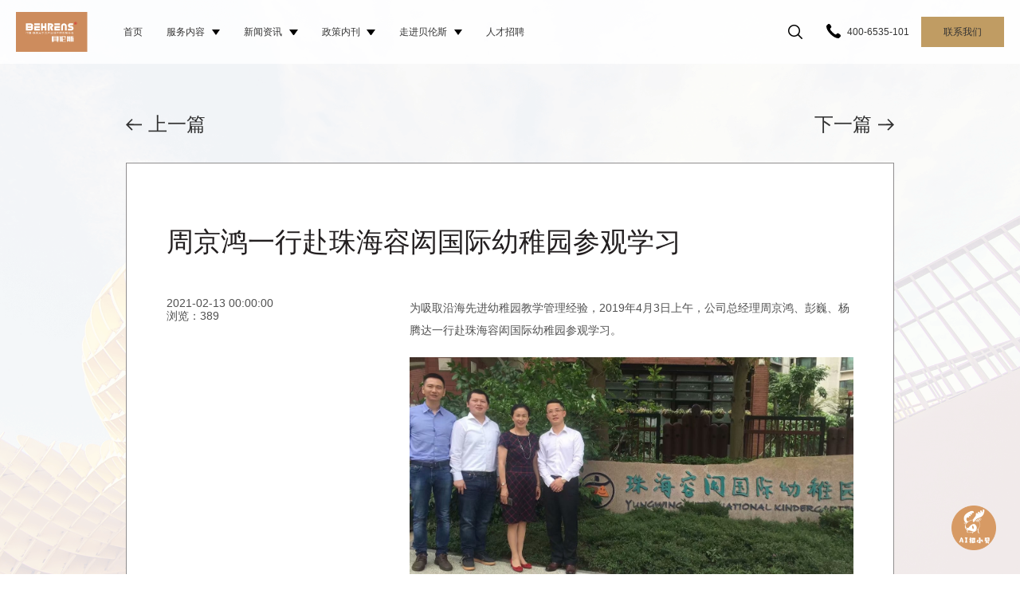

--- FILE ---
content_type: text/html
request_url: http://www.china-behrens.com/article/old/20190403215549917/
body_size: 5970
content:
<!DOCTYPE html><html><head><meta http-equiv='content-Type' content='text/html; charset=UTF-8'><title>周京鸿一行赴珠海容闳国际幼稚园参观学习</title><meta name='keywords' content=''><meta name='description' content=''><meta name='viewport' content='width=device-width, initial-scale=1, maximum-scale=1'><link rel='icon' href='/favicon.ico' type='image/x-icon' /><link rel="mask-icon" href="static/util/img/mask-icon.svg"><link href='/static/util/util.css' rel='stylesheet' type='text/css'><script type="text/javascript" src="/static/util/jquery.min.js"></script><script type='/text/javascript'/ src='/static/util/polyfill.object-fit.js'/></script> <script>$(function() {document.addEventListener('DOMContentLoaded', function() { objectFit.polyfill({ selector: 'img', fittype: 'cover'}); });if (window.ActiveXObject || "ActiveXObject" in window) { var limit = $('.news_list .item .txt_content .desc');$(limit).each(function() {var maxwidth = 60;if (window.outerWidth < 1440) {var maxwidth = 35;}if ($(this).text().length > maxwidth) {$(this).text($(this).text().substring(0, maxwidth) + '...');}});} }); </script></head><body><div class="common_bg"></div><div class="head"><div class="header"> <div class="logo" id="head_logo"><a href="/"><img src="/static/util/img/nav-logo.svg" alt="" /></a> </div><div class="head_search"><form action=""><div class="search_txt"><svg width="18px" height="18px" viewBox="0 0 18 18" version="1.1" xmlns="http://www.w3.org/2000/svg" xmlns:xlink="http://www.w3.org/1999/xlink"><g id="控件" stroke="none" stroke-width="1" fill="" fill-rule="evenodd"><g id="pkg/Navbar" transform="translate(-1141.000000, -50.000000)" fill="#cd8c5d"><g id="ct" transform="translate(20.000000, 20.000000)"><g id="ul" transform="translate(1052.000000, 21.000000)"><g id="tag" transform="translate(54.000000, 0.000000)"><g id="nav-search" transform="translate(15.000000, 9.000000)"><path d="M18,17.25 C18,17.6625 17.6625,18 17.25,18 C17.025,18 16.8375,17.925 16.725,17.775 L12.2625,13.3125 C10.95,14.3625 9.30000001,15 7.5,15 C3.375,15 0,11.625 0,7.5 C0,3.375 3.375,0 7.5,0 C11.625,0 15,3.375 15,7.5 C15,9.30000001 14.3625,10.95 13.3125,12.2625 L17.775,16.725 C17.925,16.8375 18,17.025 18,17.25 Z M7.49999999,1.49999999 C4.19999999,1.49999999 1.49999999,4.19999999 1.49999999,7.49999999 C1.49999999,10.8 4.19999999,13.5 7.49999999,13.5 C10.8,13.5 13.5,10.8 13.5,7.49999999 C13.5,4.20000001 10.8,1.49999999 7.49999999,1.49999999 Z" id="形状"></path></g></g></g></g></g></g></svg><input type="text" id="search_text"  oninput="search()"    placeholder="搜索" /></div></form><script>$("#search_text").val('');function search() {var search_text=document.getElementById("search_text").value;if (search_text!= '') {$.ajax({url: '/api/content/content_article/?action=list',dataType: 'json',data: {title: search_text},success: function (res) { var m = '';$('#search_result').empty();$.each(res.data, function (i, v) {m += '<div class="item"><a href="'+ v.path+ '" >'+ v.title+ '</a></div>'; });$('#search_result').append(m);}})}else{$('#search_result').empty();}}</script><div class="btn_exit "><img class="font_18" src="/static/util/img/nav-menu-active.svg" alt="" srcset=""></div></div> <div class="menus"> <div class="menus_main"><div id="navigate" class="menu menu_f"><div class="item"><a href="/">首页<div class="menu2">  </div> </a></div><div class="item"><a href="/category/service_planning/">服务内容<span class="drop"></span><div class="menu2"> <div class="menu2_item"><a href="/category/service_planning/"><span>产业策划</span></a></div> <div class="menu2_item"><a href="/category/park/"><span>城市更新</span></a></div> <div class="menu2_item"><a href="/category/service_pipe/"><span>产业招商</span></a></div> <div class="menu2_item"><a href="/category/village/"><span>科技服务</span></a></div> <div class="menu2_item"><a href="/category/service_operating/"><span>投融咨询</span></a></div>  </div> </a></div><div class="item"><a href="/category/news_company/">新闻资讯<span class="drop"></span><div class="menu2"> <div class="menu2_item"><a href="/category/news_company/"><span>公司动态</span></a></div> <div class="menu2_item"><a href="/category/news_attract/"><span>招商项目</span></a></div>  </div> </a></div><div class="item"><a href="/category/news_journal/">政策内刊<span class="drop"></span><div class="menu2"> <div class="menu2_item"><a href="/category/news_journal/"><span>招商政策</span></a></div> <div class="menu2_item"><a href="/category/policy_fiscal/"><span>财政政策</span></a></div> <div class="menu2_item"><a href="/category/policy_development/"><span>发改政策</span></a></div> <div class="menu2_item"><a href="/category/policy_industrial/"><span>工信政策</span></a></div> <div class="menu2_item"><a href="/category/policy_country/"><span>其它政策</span></a></div>  </div> </a></div><div class="item"><a href="/category/about_info/">走进贝伦斯<span class="drop"></span><div class="menu2"> <div class="menu2_item"><a href="/category/about_info/"><span>公司简介</span></a></div> <div class="menu2_item"><a href="/category/ceo/"><span>董事长介绍</span></a></div> <div class="menu2_item"><a href="/category/about_concept/"><span>文化理念</span></a></div> <div class="menu2_item"><a href="/category/about_structure/"><span>核心团队</span></a></div> <div class="menu2_item"><a href="/category/social/"><span>社会责任</span></a></div> <div class="menu2_item"><a href="/category/honor/"><span>资信荣誉</span></a></div>  </div> </a></div><div class="item"><a href="/category/job/">人才招聘<div class="menu2">  </div> </a></div></div><div class="menu menu_s"><div class="item nav-search"><a href="javascript:void(0);"><svg width="18px" height="18px" viewBox="0 0 18 18" version="1.1" xmlns="http://www.w3.org/2000/svg" xmlns:xlink="http://www.w3.org/1999/xlink"><title>nav-search</title><g id="控件" stroke="none" stroke-width="1" fill="" fill-rule="evenodd"><g id="pkg/Navbar" transform="translate(-1141.000000, -50.000000)" fill=""><g id="ct" transform="translate(20.000000, 20.000000)"><g id="ul" transform="translate(1052.000000, 21.000000)"><g id="tag" transform="translate(54.000000, 0.000000)"><g id="nav-search" transform="translate(15.000000, 9.000000)"><path d="M18,17.25 C18,17.6625 17.6625,18 17.25,18 C17.025,18 16.8375,17.925 16.725,17.775 L12.2625,13.3125 C10.95,14.3625 9.30000001,15 7.5,15 C3.375,15 0,11.625 0,7.5 C0,3.375 3.375,0 7.5,0 C11.625,0 15,3.375 15,7.5 C15,9.30000001 14.3625,10.95 13.3125,12.2625 L17.775,16.725 C17.925,16.8375 18,17.025 18,17.25 Z M7.49999999,1.49999999 C4.19999999,1.49999999 1.49999999,4.19999999 1.49999999,7.49999999 C1.49999999,10.8 4.19999999,13.5 7.49999999,13.5 C10.8,13.5 13.5,10.8 13.5,7.49999999 C13.5,4.20000001 10.8,1.49999999 7.49999999,1.49999999 Z" id="形状"></path></g></g></g></g></g></g></svg></a></div><div class="item"><a href="tel:400-6535-101"><div class=" nav-tel"><svg width="18px" height="18px" viewBox="0 0 18 18" version="1.1" xmlns="http://www.w3.org/2000/svg" xmlns:xlink="http://www.w3.org/1999/xlink"><g id="控件" stroke="none" stroke-width="1" fill="" fill-rule="evenodd"><g id="pkg/Navbar" transform="translate(-1189.000000, -50.000000)" fill=""><g id="ct" transform="translate(20.000000, 20.000000)"><g id="ul" transform="translate(1052.000000, 21.000000)"><g id="tag" transform="translate(102.000000, 0.000000)"><g id="nav-search" transform="translate(15.000000, 9.000000)"><path d="M4.94857466,5.72278895 C6.11517508,4.55501666 7.13208814,3.8362283 5.06451205,1.26228552 C2.99681877,-1.31154007 1.61760138,0.664942357 0.485922801,1.79669906 C-0.817943105,3.10161965 0.417211931,7.96583361 5.22537126,12.7749304 C10.0334525,17.5817617 14.8988774,18.8192214 16.2038761,17.513168 C17.3355156,16.3825441 19.3109043,15.0045767 16.7382506,12.9358287 C14.1655968,10.8670808 13.4455194,11.8839938 12.2777862,13.0516099 C11.4610683,13.8649684 9.39899997,12.1629389 7.61708766,10.3821594 C5.83513629,8.60137986 4.13193484,6.53829596 4.94857466,5.72278895 L4.94857466,5.72278895 Z" id="路径"></path></g></g></g></g></g></g></svg></div>400-6535-101</a></div></div><div class="i_btn"><a href="/category/contact/">联系我们</a></div></div><div class="m_menu"><div class="menu"><svg class="menu_1" xmlns="http://www.w3.org/2000/svg" width="20" height="20" viewBox="0 0 20 20"> <path  fill-rule="evenodd" d="M20,11.4 L20,13 L0,13 L0,11.4 L20,11.4 Z M20,5.8 L20,7.4 L0,7.4 L0,5.8 L20,5.8 Z M20,0.2 L20,1.8 L0,1.8 L0,0.2 L20,0.2 Z" transform="translate(0 3.4)"/></svg><svg class="menu_2" width="20px" height="20px" viewBox="0 0 20 20" version="1.1" xmlns="http://www.w3.org/2000/svg" xmlns:xlink="http://www.w3.org/1999/xlink"><g id="页面-1" stroke="none" stroke-width="1" fill-rule="evenodd" fill-opacity="0.6"><g id="Mobile／A03／Menu" transform="translate(-280.000000, -27.000000)"><g id="ct" transform="translate(20.000000, 18.000000)"><g id="ic-filter-list" transform="translate(260.000000, 9.000000)"><g id="ic" transform="translate(2.000000, 2.000000)"><path d="M14.5053824,0.36 L15.6367532,1.49137085 L9.13124676,7.997 L15.6367532,14.5021356 L14.5053824,15.6335065 L8.00024676,9.128 L1.49461761,15.6335065 L0.363246763,14.5021356 L6.86924676,7.997 L0.363246763,1.49137085 L1.49461761,0.36 L8.00024676,6.866 L14.5053824,0.36 Z" id="形状结合"></path></g></g></g></g></g></svg></div></div></div></div><div class="m_option"><div class="top"><div class="item"><a href="/">首页</a><div id="sub_index"></div></div><div class="item"><a href="/category/service_planning/">服务内容</a></div><div class="item"><a href="/category/news_company/">新闻资讯</a></div><div class="item"><a href="/category/news_journal/">政策内刊</a></div><div class="item"><a href="/category/about_info/">走进贝伦斯</a></div><div class="item"><a href="/category/job/">人才招聘</a><div id="sub_recruitment"></div></div><div class="item"><a href="/category/contact/">联系我们</a><div class="photo"><svg width="18px" height="18px" viewBox="0 0 18 18" version="1.1" xmlns="http://www.w3.org/2000/svg" xmlns:xlink="http://www.w3.org/1999/xlink"><g id="控件" stroke="none" stroke-width="1" fill="" fill-rule="evenodd"><g id="pkg/Navbar" transform="translate(-1189.000000, -50.000000)" fill=""><g id="ct" transform="translate(20.000000, 20.000000)"><g id="ul" transform="translate(1052.000000, 21.000000)"><g id="tag" transform="translate(102.000000, 0.000000)"><g id="nav-search" transform="translate(15.000000, 9.000000)"><path d="M4.94857466,5.72278895 C6.11517508,4.55501666 7.13208814,3.8362283 5.06451205,1.26228552 C2.99681877,-1.31154007 1.61760138,0.664942357 0.485922801,1.79669906 C-0.817943105,3.10161965 0.417211931,7.96583361 5.22537126,12.7749304 C10.0334525,17.5817617 14.8988774,18.8192214 16.2038761,17.513168 C17.3355156,16.3825441 19.3109043,15.0045767 16.7382506,12.9358287 C14.1655968,10.8670808 13.4455194,11.8839938 12.2777862,13.0516099 C11.4610683,13.8649684 9.39899997,12.1629389 7.61708766,10.3821594 C5.83513629,8.60137986 4.13193484,6.53829596 4.94857466,5.72278895 L4.94857466,5.72278895 Z" id="路径"></path></g></g></g></g></g></g></svg><a href="tel:+400-6535-101 ">400-6535-101 </a></div></div></div></div><div class="search_content" id="search_result"></div></div><script>$('.head .header .menu .menu_1').click(function(){$('.head .header .menu .menu_2').css({'display':'block'}); $('.head .header .menu .menu_1').css({'display':'none'}); $('.head').css({'background-color':'rgba(255,255,255,1)'}); $('.head .m_option').css({'display':'flex'});$('body').css('overflow','hidden');});$('.head .header .menu .menu_2').click(function(){$('.head').css({'background-color':''}); $('body').css('overflow',''); $('.head .m_option,.head .m_option').css({'display':'none'});$('.head .header .menu .menu_2').css({'display':'none'}); $('.head .header .menu .menu_1').css({'display':'block'}); });$('.head .nav-search').click(function(){$('body').css({'overflow':'hidden'}); $('.head').css({'background-color':'#fff'}); $('.head .header .menus').css({'display':'none'});$('.head .head_search').css({'display':'flex'}); $('.head .search_content').css({'display':'block'}); });$('.head .head_search .btn_exit').click(function(){$('body').css({'overflow':'visible'}); $('.head').css({'background-color':'transparent'}); $('.head .header .menus').css({'display':'block'});$('.head .head_search').css({'display':'none'}); $('.head .search_content').css({'display':'none'}); });</script><script type="text/javascript" src="/static/util/jquery.min.js"></script><script>$(".head").addClass('head_line head_scroll');</script><div class="margin_t100vh"><div class="news_detail"><div class="top font_24"><div class="left page_turn"><a href="/article/2021/02/271627184629/"><svg width="20px" height="15px" viewBox="0 0 20 15" version="1.1" xmlns="http://www.w3.org/2000/svg" xmlns:xlink="http://www.w3.org/1999/xlink"><g stroke="none" stroke-width="1"  fill-rule="evenodd"><g transform="translate(-238.000000, -194.000000)"><g transform="translate(238.000000, 185.000000)"><g transform="translate(0.000000, 9.000000)"><polygon points="7.26998492 14.6907994 8.53695324 13.5444947 3.3785822 8.29562594 20 8.32579186 20 6.39517345 3.40874811 6.36500754 8.53695324 1.14630468 7.26998492 1.46942171e-13 1.63269079e-13 7.36048265"></polygon></g></g></g></g></svg><div class="txt">上一篇</div></a></div><div class="right page_turn"><a href="/article/old/20180413102814602/"><div class="txt">下一篇</div><svg width="20px" height="15px" viewBox="0 0 20 15" version="1.1" xmlns="http://www.w3.org/2000/svg" xmlns:xlink="http://www.w3.org/1999/xlink"><title>ic-arrow-line-black</title><g id="页面-1" stroke="none" stroke-width="1" fill-rule="evenodd"><g id="C02／公司新闻／新闻详情" transform="translate(-238.000000, -194.000000)" ><g id="CT" transform="translate(238.000000, 185.000000)"><g id="ic-arrow-line-black" transform="translate(0.000000, 9.000000)"><polygon id="←" points="7.26998492 14.6907994 8.53695324 13.5444947 3.3785822 8.29562594 20 8.32579186 20 6.39517345 3.40874811 6.36500754 8.53695324 1.14630468 7.26998492 1.46942171e-13 1.63269079e-13 7.36048265"></polygon></g></g></g></g></svg></a></div></div><div class="news_container"><div id="admin_update" class="top_right"></div><div class="border"><div class="title font_60">周京鸿一行赴珠海容闳国际幼稚园参观学习</div><div class="text"><div class="left">2021-02-13 00:00:00<br /> 浏览：389</div><div class="right"><div><p>
	<span style="line-height:2;font-size:14px;">为吸取沿海先进幼稚园教学管理经验，2019年4月3日上午，公司总经理周京鸿、彭巍、杨腾达一行赴珠海容闳国际幼稚园参观学习。</span>&nbsp;
</p>
<p align="center">
	<img width="800" height="526" alt="" src="/upload/image/20190910/20190910085312_92.jpg" />&nbsp;
</p>
<p align="center">
	<img width="800" height="600" alt="" src="/upload/image/20190403/20190403222352_363.jpg" /> 
</p>
<p>
	<span style="line-height:2;font-size:14px;">当天上午，容闳国际幼稚园董事长兼园长、珠海市学期教育协会理事长、广东省基础教育系统名校长李毅女士对珠海容闳幼稚园进行了精彩的介绍，陪同参观了特色美术室、古堡陶艺室、科学发现室及体验式餐厅等场所，让我们体验到环境设置对幼儿学习的重要性。最后李园长与周京鸿、彭巍一行就办园理念、长沙办园政策、合作模式、经营情况等进行了深度交流。此次能参观高质量、国际化品牌幼儿园，并有幸聆听李毅园长分享教学经验和环境创设，每一个细节都体现出对孩子的尊重，会说话的环境处处都是教育；幼儿园课程是一个高度整合的系统，处处体现以幼儿为本，让幼儿自主学习的教学模式，充分体现了生活就是教育的理念，这都充分彰显了容闳幼儿园的师资水平和教研能力，其开放、自由的生态环境，让幼儿健康快乐、富有创意、国际视野的育人目标都给我们今后创建幼儿园带来了巨大的启迪，此行满载而归、受益匪浅。</span> 
</p>
<p align="center">
	<img width="800" height="600" alt="" src="/upload/image/20190403/20190403222419_562.jpg" /> 
</p>
<p align="center">
	<img width="800" height="600" alt="" src="/upload/image/20190403/20190403222441_319.jpg" /> 
</p>
<p align="center">
	<img width="800" height="600" alt="" src="/upload/image/20190403/20190403222503_554.jpg" /> 
</p>
<p>
	<span style="line-height:2;font-size:14px;">珠海容闳国际幼稚园由珠海华发股份实业有限公司斥资2亿元打造的高品质、大规模、国际化的幼稚园。占地面积达2.5万平方米，总建筑面积16000平方米，园林及户外活动场12000平米，包括“瀑布溪流”、“森林木屋”、“水道沙滩”……大至200㎡的海沙池，小至一个个与众不同的幼儿口杯，每个细节都让人感到大开眼界，感叹不已。该园可容纳30个教学班的幼儿就读，可容纳700名幼儿就读。</span> 
</p>
<p>
	<span style="font-size:14px;">当天下午周京鸿一行还参考了香洲区美谷保育园和斗门区美谷体育幼儿园。</span> 
</p>
<p style="text-indent:24pt;">
	<br />
</p>
<p>
	<span style="font-size:small;">&nbsp;</span> 
</p></div></div></div></div></div></div></div><div class="foot"><div class="m_top"><a href="/">贝伦斯主页</a></div><div class="footer"><div class="item"><div class="title"><a href="/">贝伦斯主页</a></div></div><div class="item"><div class="title"><a href="/category/service_pipe/">服务内容</a></div><p><a href="/category/service_planning/">产业策划</a></p><p><a href="/category/park/">城市更新</a></p><p><a href="/category/service_pipe/">产业招商</a></p><p><a href="/category/village/">科技服务</a></p><p><a href=""></a></p></div><div class="item"><div class="title"><a href="/category/news_company/">新闻资讯</a></div><p><a href="/category/news_company/">公司动态</a></p><p><a href="/category/news_attract/">招商项目</a></p></div><div class="item"><div class="title"><a href="/category/about_info/">走进贝伦斯</a></div><p><a href="/category/about_info/">公司简介</a></p><p><a href="/category/ceo/">董事长介绍</a></p><p><a href="/category/about_concept/">文化理念</a></p><p><a href="/category/about_structure/">核心团队</a></p><p><a href="/category/social/">社会责任</a></p><p><a href="/category/honor/">资信荣誉</a></p></div></div><div class="slogan"><img src="/static/util/img/bg-ex/bg-tips-slogan.png" alt="" srcset=""></div><div class="copyright"><div class="txt"><div id="copyright2">Copyright &copy; BEHRENS(GROUP) Company of China, Ltd. All Rights Reserved.</div><a href="https://beian.miit.gov.cn/" target="_blank"><div id="record">湘ICP备11011871号-1</div></a></div></div></div></body></html><script src='https://lf-cdn.coze.cn/obj/unpkg/flow-platform/chat-app-sdk/1.1.0-beta.0/libs/cn/index.js'></script>
		<script>
			const cozeWebSDK=new CozeWebSDK.WebChatClient({
				config: { bot_id: '7514566781265035304'},
				ui: {chatBot:{title:'招小贝',uploadable:true,width: 650 },base:{icon:'https://s21.ax1x.com/2025/07/31/pVtrEPs.png'},asstBtn:{isNeed:true}},
			});
		</script><script>var xhr=new XMLHttpRequest();xhr.open('GET','/api/content/content_browse/?action=browse&table_name=content_article&table_id=20190403215549917&mode=pc',true);xhr.send();</script><script type="text/javascript" src="/static/util/jquery.min.js"></script><script type="text/javascript" src="/static/util/admin.js"></script><script>admin_advertise();admin_button("update_content_article_front","20190403215549917","admin_update");</script>

--- FILE ---
content_type: text/css
request_url: http://www.china-behrens.com/static/util/util.css
body_size: 7560
content:
@charset "utf-8";

/* CSS Document */
* {
    margin: 0;
    padding: 0;
    font-style: normal;
    text-decoration: none;
    list-style: none;
    color: #515151;
    font-size: 14px;
    transition: all 0.3s ease;
    box-sizing: border-box;
}
div {
    position: relative;
    font-size: inherit;
    color: inherit;
}

img {
    width: 100%;
    height: 100%;
    border: none;
    vertical-align: middle;
    -o-object-fit: cover;
    object-fit: cover;
    -o-object-position: center;
    object-position: center;
}
:root{ --swiper-theme-color:#C09C63 !important;
}
svg {
    fill: white;
}

svg g {
    transition: none;
}

a {
    color: inherit;
    font-size: inherit;
}
input:focus,
textarea:focus {
    outline: none;
}

html,
body {
    min-height: 100%;
    width: 100%;
    min-width: 320px;
    cursor: default;
    font-family: -apple-system, BlinkMacSystemFont, Roboto, 'Helvetica Neue', sans-serif;
}
.common_bg{
    background: url(/static/util/img/bg-ex/bg-after.png) no-repeat center/cover;
    width: 100%;
    height: 100%;
    z-index: -3;
    position: fixed;
    top: 0px;
}
.head_yellow .header {
    background-color: #cd8c5d !important;
}

.head_scroll .header {
    background-color: hsla(0,0%,100%,.8);
}


.head {
    position: fixed;
    top: 0px;
    z-index: 999;
    width: 100%;
    box-sizing: border-box;
}

.fixed {
    position: fixed;
}

.sticky {
    position: sticky;
    position: -webkit-sticky;
}

.head_yellow::after {
    background: linear-gradient(180deg, #cd8c5d 0%, #cd8c5d00 100%);
    display: block;
    content: '';
    height: 60px;
    width: 100%;
}

.head .header {
    padding: 0px 20px 0px;
    display: flex;
    height: 100px;
    align-items: center;
    justify-content: space-between;
}

.head .header .logo {
    height: 70px;
    overflow: hidden;
    margin-right: 30px;
}
.head_scroll .header{
    height: 80px;
}

.head_scroll svg {
    fill: #000;
}

.head_scroll .header .menus .item .drop {
    border-top-color: #000;
}

.head_scroll .header .menus .menu_f .item {
    color: #333;
}

.head_scroll .header .menus .menu_s .item {
    color: #333;
}

.head_scroll .header .logo {
    height: 50px;
    width: 90px;
}

.head .header .logo img {
    width: 100%;
    height: 100%;
    -o-object-fit: cover;
    object-fit: cover;
}

.head .header .menus {
    flex: 1;
}

.head .menus .menus_main {
    display: flex;
    justify-content: space-between;
    align-items: center;
}

.head .header .menu {
    display: flex;
    align-items: center;
}
.head .header .menu .menu_2{
    display: none;
    fill: #515151;
}

.head .menu .item:hover>a,
.head .menu .item:hover svg g {
    color: #c09c63;
    fill: #c09c63;
}

.head .header .menus .drop {
    display: inline-block;
    width: .5em;
    border-right: .375em solid transparent;
    border-left: .375em solid transparent;
    border-top: .5em solid #fff;
    margin-left: .625em;
    box-sizing: border-box;
}

.head .header .menus .drop {
    cursor: pointer;
}

.head .header .menus .item:nth-of-type(2):hover .drop,
.head .header .menus .item:nth-of-type(3):hover .drop, 
.head .header .menus .item:nth-of-type(4):hover .drop{
    border-top: .5em solid #c09c63;
}

.head .header .menus .item:nth-of-type(2):hover .menu2,
.head .header .menus .item:nth-of-type(3):hover .menu2,
.head .header .menus .item:nth-of-type(4):hover .menu2 {
    display: block;
}

.head .header .menus .menu_f {
    flex: 1;
}

.head .header .menus .item {
    padding: 11px 15px;
    font-size: 12px;
    color: #fff;
    display: flex;
    align-items: center;
}

.head .header .menus .item a {
    display: flex;
    align-items: center;
}


.head .header .menus .item .menu2 {
    display: none;
    position: absolute;
    top: 35px;
    left: 0px;
    word-break: keep-all;
    padding: 10px 0px;
    background-color: hsla(0, 0%, 100%, 0.5);
}

.head .header .menus .item .menu2 .menu2_item:hover {
    background-color: #7d7d7d;
}
.head .header .menus .item .menu2 .menu2_item:hover a span{
    color: #fff;
}

.head .header .menus .item .menu2 .menu2_item {
    height: 32px;
    line-height: 32px;
    text-align: center;
    font-size: 14px;
    padding: 0 40px;
    margin: 0px;
}

.head .header .menus .menu_s .nav-tel {
    padding-right: 8px;
}
.head .m_option{
    padding: 0px 20px 20px 20px;
    height: calc(100vh - 72px);
    display: none;
    flex-direction: column;
    justify-content: space-between;
}
.head .m_option .top{
    text-align: left;
}
.head .m_option .item:first-child{
    border-top: none;
}
.head .m_option .item:last-child{
    border-bottom: none;
}
.head .m_option .item{
    color: #515151;
    font-size: 14px;
    padding: 18px 0px;
    border-top: 1px solid #eee;
    border-bottom: 1px solid #eee;
    font-weight: Medium;
    margin-bottom: -1px;
}
.head .m_option .item:hover{
    color: #cd8c5d;
}
.head .m_option .title{
    font-size: 20px;
}
.head .m_option .ser{
    font-size: 14px;
}
.head .m_option .photo{
    color: #c09c63;
    font-size: 12px;
    position: absolute;
    right: 0;
    top: 17px;
}
.head .m_option .photo svg{
    margin-right: 8px;
    fill: #c09c63;
    width: 12px;
    position: relative;
    top: 4px;
}
.head .m_option .url{
    font-size: 12px;
}
.i_btn {
    font-size: 12px;
    color: #333333;
}
/* 搜索 */

.head .head_search {
    flex: 1;
    width: 50vw;
    display: none;
    align-items: baseline;
    position: absolute;
    left: 50%;
    transform: translateX(-50%);
}
.head .head_search form{
    margin-right: 30px;
}
.head .head_search .search_txt {
    width: 50vw;
    max-width: 732px;
    height: 50px;
    border-bottom: 1px #C09C63 solid;
    display: flex;
    align-items: center;
}

.head .head_search input {
    border: none;
    padding-left: 8px;
    width: 90%;
    background-color: transparent;
    font-size: 18px;
}
.head .btn_exit img{
    width: 18px;
    height: 18px;
}
.head .search_content{
    display: none;
    position: fixed;
    height: 100%;
    width: 100%;
    background-color: #fff;
    text-align: left;
}
.head .search_content .item{
   width: 50vw;
   margin: 20px auto;
}
.head .search_content .item:hover{
    color: #B8A56B;
}

.i_btn a:hover {
    background-color: #B8A56B;
}

.i_btn a {
    background-color: #C09C63;
    width: 104px;
    height: 38px;
    line-height: 38px;
    text-align: center;
    display: inline-block;
}
.banner .swiper-button-next::after,.banner .swiper-button-prev{
    opacity: 0;
}
.banner:hover .swiper-button-prev,.banner:hover .swiper-button-next::after{
    opacity: 1;
}
.banner {
    width: 100%;
    position: relative;
    transition: none;
    height: 620px;
}

.banner .banner_linebg {
    position: absolute;
    top: 0px;
    width: 100%;
    background: linear-gradient(180deg, rgba(0, 0, 0, 0.4) 0%, rgba(0, 0, 0, 0) 100%);
    height: 72.5%;
    z-index: 2;
    pointer-events:none;
}

.banner .banner_bg {
    width: 100%;
    height: 100%;
    overflow: hidden;
}
.banner .bg2 img{
    height: 100%;
}
.banner .slide_bg{
    position: absolute;
    top: 50%;
    transform: translateY(-50%);
    left: 165px;
}

.bg_red {
    background: rgba(218, 32, 44, 0.8);
}

.bg_grey {
    background: rgba(125, 125, 125, 0.8);
}

.banner .banner_bg img {
    width: 100%;
    height: 100%;
    -o-object-fit: cover;
    object-fit: cover;
}

.banner .banner_txt {
    padding: 9px 40px;
    color: #fff;
    font-size: 35px;
    display: inline-block;
}

.banner .banner_ptop {
    position: absolute;
    left: 35px;
    bottom: 153px;
}

.banner .banner_pbottom {
    position: absolute;
    left: 35px;
    bottom: 70px;
}
/* 首页简介 */
.introduce {
    width: 100%;
    padding: 100px 0px 100px 0px;
}

.introduce .introduce_content {
    max-width: 1248px;
    margin: 0 auto;
}
.introduce .introduce_content .row:first-child{
    margin-top: 0px;
}
.introduce .introduce_content .row {
    padding: 24px 0px;
    height: 350px;
    margin-top: 83px;
}

.introduce .introduce_content .row_f {
    max-width: 664px;
    position: absolute;
    right: 0;
    top: 0;
}

.introduce .introduce_content .row_s {
    max-width: 664px;
    position: absolute;
    left: 0;
    top: 0;
}
.introduce .introduce_content .right{
    position: absolute;
    right: 0;
}

.font_30 {
    font-size: 30px;
}

.font_17 {
    font-size: 17px;
}
.introduce .introduce_content .row .column{
    max-width: 648px;
    background-color: #f2f2f2;
    padding: 70px 4% 57px 4%;
}
.introduce .introduce_content .row .desc {
    margin: 10px 0px 30px 0px;
    font-size: 17px;
    margin: 20px 0px;
}
.introduce .introduce_content .row .column .i_btn a{
   color: #DA202C;
   font-size: 14px;
   line-height: inherit;
   width: auto;
   height: auto;
   vertical-align: middle;
   background-color: transparent;
}
.introduce .introduce_content .row .column .i_btn a img{
    width: 7px;
    height: 10px;
   object-fit: cover;
   position: relative;
   top: -1px;
}
.introduce .row .column .bg_bls{
    position: absolute;
    top: -14px;
    background: url(/static/util/img/bg-ex/ic-tips-watermark.png) no-repeat center/cover;
    width: 60.97%;
    height: 50px;
    opacity: .1;
    background-size: contain;
}

/* 首页 我们的服务 */
.font_30 {
    font-size: 30px;
}

.serve {
    width: 100%;
    padding: 100px 35px;
    background-color: #fff;
}

.serve .server {
    max-width: 1440px;
    margin: 0 auto;
}

.i_tile .top .title {
    color: #515151;
    display: flex;
    align-items: center;
}
.i_tile .top .title .txt{
    padding: 0px 30px;
    font-size: 30px;
    color: #cd8c5d;
}
.i_tile .top .title>.line::before{
    display: block;
    content: '';
    height: 1px;
    width: 30px;
    background-color: #c09c63;
}
.i_tile .top .title .line_l{
    transform:scaleX(-1);
}
.i_tile .top .title .line_c{
    background-color: #c09c63;
    height: 1px;
    margin: 4px 0px;
}

.i_tile .top .title .line {
    flex: 1;
    margin: 4px 0px;
    width: 100%;
    flex-direction: column;
}
.i_tile .top .title>.line::after{
    display: block;
    content: '';
    height: 1px;
    width: 50px;
    background-color: #c09c63;
}
.i_tile .top .more{
    margin: 20px auto 30px auto;
    display: flex;
    justify-content: center;
    align-items: center;
}
.i_tile .top .more .item{
    font-size: 17px;
    color: #333;
}
.i_tile .top .more .dot{
    width: 10px;
    height: 10px;
    border-radius: 50%;
    background-color: #c09c63;
    margin: 0px 8px;
}
.serve .serve_content .number_bg{
    margin: 0 auto;
    max-width: 1370px;
    height: 514px;
    background: url(/static/util/img/bg-ex/bg-service-big.png) no-repeat center/cover;
    display: flex;
    flex-direction: column-reverse;
    align-items: center;
}
.serve .serve_content .number_bg .border{
    position: absolute;
    top: 5px;
    left: 5px;
    right: 5px;
    bottom: 5px;
    border: 1px solid #c09c63;
    z-index: 1;
}
.serve .serve_content .number_bg .border .i_btn{
    position: absolute;
    top: 37%;
    left: 50%;
    margin-left: -50px;
}
.serve .serve_content .number {
    display: flex;
    justify-content: center;
}

.serve .serve_content .number .item {
    height: 180px;
    width: 268px;
    display: flex;
    flex-direction: column;
    align-items: center;
    justify-content: center;
    text-align: center;
    background-color: #fff;
}

.serve .serve_content .number .item .num {
    display: flex;
    font-size: 50px;
}

.serve .serve_content .number .item .num {
    margin: 0px 0px 10px 4px;
}
.serve .serve_content .number .item .num .num_t{
    top: 13px;
}
.serve .serve_content .number .item .num .t_1 {
    font-size: 20px;
    height: 19px;
    width: 21px;
    top: -4px;
}

.serve .serve_content .number .item .num .t_2 {
    font-size: 17px;
    color: #515151;
    margin-left: 3px;
}

.serve .serve_content .number .item .txt {
    font-size: 17px;
}
/* 首页新闻 */
.news {
    width: 100%;
    padding: 100px 8.33% 120px 8.33%;
}

.news .news_content {
    width: 100%;
    padding: 64px 5.33%;
}
.news .flex_list{
    margin-bottom: 30px;
    display: flex;
    justify-content: space-between;
}
.news .flex_list .item{
    width: calc((100% - 48px) / 3);
}
.news .flex_list .item .item_bg{
    width: 100%;
    height: 0px;
    padding-top: 64%;
}
.news .flex_list .item .item_bg .bg_i{
    position: absolute;
    top: 0;
    width: 100%;
    height: 100%;
}
.news .flex_list .item:first-child .txt_content{
    background: url(/static/util/img/bg-ex/bg-news-list-01.png) no-repeat center/cover;
}
.news .flex_list .item:last-child .txt_content{
    background: url(/static/util/img/bg-ex/bg-news-list-02.png) no-repeat center/cover;
}
.news .flex_list .item:first-child .txt_content::before{
    content: '';
    display: block;
    position: absolute;
    top: 0px;
    left: 0;
    height: 100%;
    width: 100%;
    background-color: rgba(33, 33, 33, .9);
}
.news .flex_list .item:last-child .txt_content::before{
    content: '';
    display: block;
    position: absolute;
    top: 0px;
    left: 0;
    height: 100%;
    width: 100%;
    background: rgba(205, 140, 93, 0.95);
}
.news .flex_list .item .txt_content{
    padding: 20px;
    height: 230px;
    color: #FFFFFF;
    display: flex;
    flex-direction: column;
    background-color: #A6A6A8;
}
.news_list .item .txt_content{
    height: 230px;
    padding: 20px;
}
.news_list .item .txt_content .title{
    font-size: 17px;
    overflow: hidden;
    text-overflow: ellipsis;
    display: -webkit-box;
    -webkit-line-clamp: 2;
    -webkit-box-orient: vertical;
    margin-top: 0px;
}
.page_content .news_list .item .txt_content .title:hover{
    color: #c09c63;
}
.page_content .news_list .item .txt_content .desc{
    line-height: 26px;
    -webkit-line-clamp: 3;
}
.news_list .item .txt_content .desc{
    margin-top: 20px;
    overflow: hidden;
    text-overflow: ellipsis;
    display: -webkit-box;
    -webkit-line-clamp: 2;
    -webkit-box-orient: vertical;
    font-size: 12px;
}

.news_page .news_list .item .txt_content .desc .i_btn{
    position: absolute;
    bottom: 20px;
    left: 20px;
}
.news .flex_list .item .txt_content .i_btn{
    position: absolute;
    bottom: 20px;
    left: 20px;
}
.news_page .news_list .item .txt_content .i_btn{
    position: absolute;
    bottom: 20px;
}

.news_page .news_list .item .txt_content .i_btn a{
    color: #DA202C;
    font-size: 14px;
    line-height: inherit;
    width: auto;
    height: auto;
    vertical-align: middle;
    background-color: transparent;
}
.news_page .news_list .item .txt_content .i_btn a img{
    width: 7px;
    height: 10px;
    object-fit: cover;
    position: relative;
    top: -1px;
    left: 8px;
}
.news .flex_list .item .txt_content .i_btn a{
    background-color: #FFFFFF;
    color: #CD8C5D;
}

.news .news_content>.i_btn a{
    margin: 0 auto;
    display: block;
}
/*新闻结束 */
.grid_list {
    display: flex;
    flex-wrap: wrap;
}


.grid_list .item .item_bg {
    width: 100%;
    height: 240px;
    padding-top: 70.79%;
    overflow: hidden;
}

.grid_list .item .item_bg .bg_i {
    position: absolute;
    top: 0px;
    width: 100%;
    height: 100%;
}
.grid_list .item .item_bg .bg_i img{
	width: 100%;
	height: 100%;
	/* object-fit:fill; */
}
.grid_list .item .title {
    margin-top: 24px;
    font-size: 12px;
    overflow: hidden;
    text-overflow: ellipsis;
    display: -webkit-box;
    -webkit-line-clamp: 1;
    -webkit-box-orient: vertical;
}


/* 首页联系我们 */
.contact {
    width: 100%;
    padding: 100px 1.74%;
    background-color: #fff;
}

.contact .contace_content {
    background: url(/static/util/img/bg-ex/bg-contact.png) no-repeat center/cover;
}

.contact .contace_content .mask {
    padding: 5px;
}

.contact .contace_content .mask .border {
    display: flex;
    justify-content: center;
    align-items: center;
    height: 294px;
    border: 1px solid #C09C63;
}
.contact .contace_content .mask .border .slogan{
    position: absolute;
    top: 60px;
    max-width: 285px;
    left: 50%;
    transform: translateX(-50%);
}

.contact .contace_content .code {
    width: 120px;
    height: 120px;
    position: absolute;
    right: 15px;
    bottom: 15px;
    overflow: hidden;
}
/* 联系我们结束 foot开始*/
.foot {
    width: 100%;
    background: #8D6449;
    padding: 40px 1.39% 20px 1.39%;
}

.foot .footer {
    display: flex;
    justify-content: center;
}

.foot .footer .m_slogan {
    display: none;
    width: 100%;
    position: absolute;
    bottom: 0px;
}

.foot .footer .item {
    width: 24.31%;
}
.foot .footer .item p:hover{
    color: #D4B342;
}
.foot .footer .item:first-child .title{
    font-size: 20px;
    font-weight: bold;
}
.foot .footer .item .title {
    color: #D4B342;
    font-size: 17px;
    line-height: 25px;
    margin-top: 10px;
}

.foot .footer .item:nth-child(3) a{
    overflow: hidden;
    text-overflow: ellipsis;
    display: -webkit-box;
    -webkit-line-clamp: 1;
    -webkit-box-orient: vertical;
    width: 90%;
}

.foot .footer .item p {
    font-size: 14px;
    line-height: 25px;
    color: #fff;
    margin-top: 10px;
}

.foot .slogan img{
    height: auto;
}

.foot .slogan {
    max-width: 193px;;
    margin: 40px auto;
}

.foot .copyright {
    margin-top: 20px;
    text-align: center;
}

.foot .copyright .txt {
    color: #fff;
    font-size: 12px;
}

.m_btn {
    display: none;
}

.m_contact {
    display: none;
}

/* 服务内容 */

.page_content {
    width: 100%;
    padding: 60px 2.43% 100px 2.43%;
}

.page_content>.title {
    margin: 44px auto 50px auto;
}
.page_content .list .item{
    margin-bottom: 16px;
}

.page_content .title .item:last-of-type::after {
    display: none;
}



.page_content .content .filter {
    display: flex;
    align-items: center;
    justify-content: space-between;
}

.page_content .content .filter .item {
    height: 14px;
    display: inline-block;
}

.page_content .content .filter .item {
    margin-right: 8px;
    cursor: pointer;
}

.page_content .content .filter .item:hover svg g {
    fill: #CD8C5D;
}

.page_content .content .filter .item img {
    width: auto;
}
.page_content .content .grid_list .item:hover .place{
    color: #CD8C5D;
}
.page_content .content .news_list .item{
    width: calc((100% - 69px) / 4);
    margin-top: 15px;
    margin-right: 23px;
}
.page_content .content .mov_col .item{
    /* width: calc((100%) / 4); */
    /**margin-top: 15px;
    margin-right: 52px;**/
	width: 33.3%;
	padding: 35px;
}
.page_content .content .news_list .item::after{
    position: absolute;
    content: '';
    top: 0px;
    right: 0px;
    left: 0px;
    bottom: 0px;
    border: 1px solid #EBEBEB;
    pointer-events:none;
}
.page_content .content .news_list .item{
    width: calc((100% - 70px) / 4);
    margin-top: 15px;
    margin-right: 23px;
    margin-bottom: 40px;
}
.page_content .content .mov_col .item:nth-child(4n){
    margin-right: 0px;
}
.page_content .content .col_2 .item{
    width: calc((100% - 53px) / 2);
}
.page_content .content .col_2 .item:nth-child(2n){
    margin-right: 0px;
}

.page_content .content .list .item a {
    display: flex;
    flex-direction: column;
    align-items: center;
    justify-content: center;
}
.page_content .content .list .item a .place{
    padding: 10px 0 10px 0;
}

.page_content .content .list .item .title {
    font-size: 12px;
}
/* 公司新闻 */
.news_page{
    padding: 0 0 100px 0;
    background-color: #fff;
}
.news_page .page_content{
    padding: 0px 2.43% 100px 2.43%;
}
.news_page.i_tile>.top{
    padding: 0 2.43%;
}
.count_4 .news_title{
    display: flex;
    justify-content: center;
    margin: 0 auto;
    text-align: left;
}
.news_title{
    display: block;
    text-align: center;
    background-color: rgba(255, 255, 255, .8);
    padding: 16px 0 10px 0px;
}
.news_title .item{
    margin: 0 36px 10px 0px;
    display: inline-block;
    font-size: 12px;
}
.news_title .item a.active,.news_title .item:hover a{
    background-color: #C09C63;
}
.news_title .item a{
    padding: 10px 28px;
    background-color: #ececec;
    display: inline-block;
}
.news_page .page_content{
    padding:0px  2.43%;
    background-color: #fff;
}

/* 走进贝伦斯 */
.page_content .grid_col2 .words .words_td{
    padding-right: 139px;
    max-width: 1040px;
}
.page_content .grid_col2 .words {
    font-size: 16px;
    color: #333;
    flex: 1;
    line-height: 175%;
    margin-right: 30px;
}
.page_content .grid_col2 .words img{
    /* height: auto; */
}
.grid_col2 {
    display: flex;
}

.team .item{
    width: calc( (100%  - 96px) /4);
    margin-top: 60px;
    max-width: 200px;
    margin-right: 32px;
}
.team .item:nth-child(4n){
    margin-right: 0px;
}
.team .item .item_content{
    margin: 0 auto;
}
.team .item .item_bg{
    padding-top: 100%;
}
.team .team_txt{
    padding: 0 10px;
}
.team .team_txt .txt_1{
    margin-top: 15px;
    font-size: 16px;
    color: #C09C63;
}
.team .team_txt .txt_2{
    font-size: 16px;
}
.team .show_td{
    display: none;
}

/* 走进贝伦斯——联系我们——漂浮 */
.photo_contcat {
    display: none;
}
.pc_contcat{
    height: 318px;
    width: 206px;
}

.contcat_float {
    box-sizing: border-box;
    background-color: #fff;
    padding: 5px;
    border: 1px solid #c09c63;
}

.contcat_float .contact_bg {
    width: 100%;
    height: 0px;
    padding-top: 100%;
}

.bg2 {
    position: absolute;
    top: 0px;
    height: 100%;
    width: 100%;
}

.contcat_float .contact_txt {
    padding:30px 15px;
}

.contcat_float .contact_txt .title {
    font-size: 14px;
    color: #515151;
    font-weight: bold;
}

.contcat_float .contact_txt .ser {
    font-size: 12px;
    color: #515151;
}

.contcat_float .contact_txt .photo {
    font-size: 12px;
    color: #c09c63;
    margin: 14px 0px;
}

.contcat_float .contact_txt .photo svg {
    fill: #c09c63;
    margin-right: 8px;
    height: 12px;
    width: 12px;
}

.contcat_float .contact_txt .url {
    font-size: 12px;
    color: #515151;
}

.head .m_menu {
    display: none;
}

/* 联系我们 */
.font_35{
    font-size: 35px;
}
.pad_14 {
    padding: 0 14.44% 100px 14.44%;
}

.page_content .us_content .txt {
    color: #333;
    line-height: 28px;
}

.font_18 {
    font-size: 18px;
}
.page_content .us_content .map .bg2{
    position: relative;
}
.page_content .us_content .map {
    display: flex;
    align-items: end;
    justify-content: space-between;
    margin-top: 32px;
    text-align: center;
    align-items: flex-end;
}

.page_content .us_content .map .map_bg {
    max-width: 529px;
}

.page_content .us_content .map .code_bg {
    max-width: 200px;
}

/* 人才招聘 */
.recruit_content .picture .m_arrow {
    display: none;
}

.fixed_100 {
    height: 100vh;
    position: fixed;
    top: 0px;
    z-index: -1;
}

.font_60 {
    font-size: 60px;
}


.recruit_content .text {
    background-color: #cd8c5d;
    padding: 0px 9.38%;
    display: flex;
    flex-direction: column;
    justify-content: center;
    color: #fff;
    height: 900px;
}

.recruit_content .text a {
    text-decoration: underline;
}

.recruit_content .text .txt_1 {
    margin: 46px 0px;
}

.recruit_content .text .txt_title {
    text-align: center;
}

.recruit_content .picture {
    background-color: #fff;
}
.recruit_content .max_w1440 {
    max-width: 1440px;
    margin: 0 auto;
    display: flex;
    align-items: center;
    justify-content: space-around;
    padding: 90px 0px;
}
.recruit_content .right img {
    -moz-transform:scaleX(-1);
    -webkit-transform:scaleX(-1);
    -o-transform:scaleX(-1);
    transform:scaleX(-1);
}

.recruit_content .btn {
    display: flex;
    justify-content: center;
}

.recruit_content .btn:hover {
    cursor: pointer;
}

.recruit_content .btn img {
    width: 38px;
    margin: 0 35px;
}

.recruit_content .center img {
    max-width: 1164px;
}

/* 新闻详情 */
.font_24 {
    font-size: 24px;
    justify-content: space-between;
}

.news_detail {
    margin: 140px auto 109px auto;
    max-width: 964px;
}

.news_detail .top {
    display: flex;
    justify-content: space-between;
    align-items: center;
    margin-bottom: 32px;
}

.news_detail .top .txt {
    margin: 0px 8px;
}

.news_detail .top .page_turn svg {
    fill: #333;
}

.news_detail .top .right svg {
    -moz-transform:scaleX(-1);
    -webkit-transform:scaleX(-1);
    -o-transform:scaleX(-1);
    transform:scaleX(-1);
}

.news_detail .top .page_turn a {
    display: flex;
    align-items: center;
    color: #333;
}

.news_detail .top .page_turn:hover a,
.news_detail .top .page_turn:hover svg {
    color: #C09C63;
    fill: #C09C63;
}

.news_detail .news_container {
    border: 1px solid rgba(35, 31, 32, .5);
    padding: 0px 3.13% 32px 3.13%;
    background-color: #fff;
}

.news_detail .news_container .border {
    border-bottom: 1px solid rgba(35, 31, 32, .5);
    padding: 76px 2.22% 61px 2.22%;
}

.news_detail .news_container .title {
    margin-bottom: 45px;
    color: #231f20;
    font-size: 34px;
}

.news_detail .news_container .text {
    display:flex;
}
.news_detail .news_container .text .left{
    width: 305px;
}
.news_detail .news_container .text .right {
    color: #231f20;
    line-height: 22px;
    flex: 1;
}
.news_detail .news_container .text .right img{
    margin: 20px 0px;
}

.font_16 {
    font-size: 16px;
}

.news_detail .news_container .text .right .news_bg {
    width: 100%;
    height: 0;
    padding-top: 56.08%;
    margin: 20px 0px;
}
.news_detail .news_container .text .right .news_bg img{
    height: 100%;
}
/* 人才招聘——详情 */

.vh100 {
    height: 100vh;
}

.recruit_detail {
    max-width: 1370px;
    margin: 60px auto 35px auto;
    color: #231f20;
}
.recruit_detail .top{
    padding: 0 20px;
}
.recruit_detail .job_txt{
    font-size: 17px;
    color: #515151;
    margin: 60px 0px ;
    padding: 0px 20px;
}
.recruit_detail .top_count {
    font-size: 18px;
    margin-bottom: 20px;
    padding-left: 20px;
}

.recruit_detail .recruit_container {
    width: 100%;
    background-color: #f7f7f7;
    padding: 20px;
}

.recruit_detail .recruit_container .item p {
    font-size: 15px;
    color: #231f20;
}

.recruit_detail .recruit_container .item {
    padding: 46px 20px 10px 20px;
    background-color: #fff;
    font-size: 15px;
    margin-bottom: 20px;
}

.recruit_detail .recruit_container .item:last-of-type {
    margin-bottom: 0px;
}

.recruit_detail .recruit_container .item .time {
        position: absolute;
        top: 50px;
        right: 20px;
        font-size: 13px;
        color: #686868;
}

.recruit_detail .recruit_container .item .job {
    font-size: 18px;
    margin-bottom: 18px;
}

.recruit_detail .recruit_container .item .txt {
    display: inline-block;
    padding: 4px 8px;
    background-color: #e5e5e5;
    margin: 18px 5px 18px 0px;
}

.recruit_detail .recruit_container .item .describe {
    line-height: 22px;
}

.recruit_detail .recruit_container .item .requirement {
    margin: 18px 0px;
    line-height: 22px;
}

.recruit_detail .recruit_container .item .num {
    font-size: 15px;
    color: #1C789F;
    font-style: italic;
}
/* 底部footer */
.m_top{
    display: none;
}
/* 联系我们 */
.page_content .contact_top{
    margin: 185px 0 32px 0;
}
.margin_t100vh .news_title{
    margin: 0 auto 0 auto; 
    background-color: rgba(255, 255, 255, .8);
}
.news_page.margin_t100vh.i_tile>.news_title{
    margin: 0 auto 60px 0;
}
/* 分页 */
.page .current a{background: #c09c63; color: #FFFFFF;}
.page ul {display: flex;justify-content: center;}
.page ul li a{float: left; display: inline-block;height: 28px;line-height: 28px;padding: 0 10px;border: 1px solid #ddd;border-radius: 3px;color: #666;margin: 5px 2px;background: #fff;}
.page span{display: inline-block;height: 30px;line-height: 30px;padding: 0 11px;background: #eaeaea;color: #333;margin: 5px 2px;border-radius: 3px;}


@media (max-width: 1400px) {
    .serve .serve_content .center .column .i_btn {
        display: none;
    }

    .serve .m_btn {
        margin-top: 32px;
        font-size: 12px;
        color: #333333;
        display: block;
    }

    .m_btn a {
        background-color: #C09C63;
        width: 115px;
        height: 38px;
        line-height: 38px;
        text-align: center;
        display: inline-block;
    }


    .head .m_menu {
        display: none;
    }

    .font_60 {
        font-size: 4.166vw;
    }


    .font_52 {
        font-size: calc((100vw - 1024px) * 0.043269 + 34px);
        word-break: break-all;
    }

    .font_14 {
        font-size: calc((100vw - 1024px) * 0.00961 + 14px);
    }
    
}
@media screen and (max-width: 1240px) {
    .serve .serve_content .number .pc_num{
        display: none;
    }
    .serve .serve_content .number .item {
        max-width: 300px;
    }
}
@media screen and (max-width: 1080px) {
    /* 首页简介 */
    .introduce .introduce_content .row{
        height: auto;
        margin-top: -16px;
    }
    .introduce .introduce_content .row_f,.introduce .introduce_content .row_s{
        position: relative;
        max-width: 742px;
        margin: 0 auto;
    }
    .introduce .introduce_content .row .column,.introduce .introduce_content .right{
        position: relative;
        max-width: 742px;
        margin: 0 auto;
    }
    /* 首页服务 */
    .serve{
        padding: 60px 14.64%;
    }
    .serve .serve_content{
        padding: 0px;
    }
    .serve .serve_content .number{
        width: 100%;
    }
    .serve .serve_content .number_bg{
        height: 602px;
    }
    .serve .serve_content .number .item {
        width: 50%;
    }

    /* 新闻 */
    .news .flex_list .item:last-child{
        display: none;
    }
    .news .flex_list .item{
        width: calc( (100% - 24px) / 2);
    }
    /* 联系我们 */
    .contact{
        padding: 60px 1.74%;
    }
    .contact .contace_content .code{
        display: none;
    }
    .contact .contace_content{
        max-width: 724px;
        margin: 0 auto;
    }
    .foot .m_top{
        display: block;
        text-align: center;
        font-size: 20px;
        max-width: 724px;
        margin: 0 auto;
        color: #D4B342;
        padding-bottom: 20px;
        border-bottom: 1px solid #c09c63;
        font-weight: bold;
    }
    .foot .footer{
        max-width: 724px;
        margin: 0 auto;
    }
    .foot .footer .item:first-of-type{
        display: none;
    }
    .foot .footer .item:first-child .title{
        font-size: 17px;
        font-weight: normal;
    }
    .foot .footer .item p{
        display: none;
    }
    .foot .footer .item .title{
        color: #fff;
        font-weight: normal;
        text-align: center;
    }
    .m_btn a {
        background-color: #C09C63;
        width: 115px;
        height: 38px;
        line-height: 38px;
        text-align: center;
        display: inline-block;
    }
    /* 核心团队 */
    .page_content .grid_col2 .words .words_td{
        padding: 0px;
    }

    .pc_contcat {
        display: none;
    }

}

@media screen and (max-width: 1023px) {

    .head .header{
        padding: 0px 15px 0px;
    }
    .head .header .menus_main {
        display: none;
    }

    .head .m_menu {
        padding-right: 6.25%;
        flex: 1;
        display: flex;
        flex-direction: row-reverse;
    }

    .font_35 {
        font-size: 26px;
    }

    .i_tile .top {
        margin-bottom: 0px;
    }
    .banner .swiper-button-prev,.banner .swiper-button-next{
        display: none
    }
    .banner .banner_txt{
        display: none;
    }

    .behrens .beherns_bg {
        width: 41.56%;
        min-width: 133px;
    }
    .banner .slide_bg{
        position: absolute;
        top: 50%;
        transform: translateY(-50%);
        left: 50%;
        transform: translateX(-50%);
    }

    .news .news_content {
        padding: 90px 5.33%;
    }

    .news .news_content .news_list {
        margin-top: 32px;
    }

    .grid_list .item {
        height: auto;
    }

    .grid_list .item_bg {
        height: 0;
        padding-top: 100%;
    }

    .grid_list .item_bg img {
        position: absolute;
        top: 0px;
        left: 0px;
    }

    .news .news_content .news_list .title {
        margin: 16px 0px 10px 0px;
    }
    .i_tile .top .title .item::after{
        height: 19px;
    }
  

    .foot {
        padding: 40px 6.25%;
    }


    .page_content .content .mov_col .item{
        width: calc((100% - 54px) / 2);
        margin-right: 53px;
    }
    .page_content .content .news_list .item{
        width: calc((100% - 24px) / 2);
        margin-right: 23px;
    }
    .page_content .content .mov_col .item:nth-child(2n){
        margin-right: 0px;
    }

    .page_content .content .filter {
        display: none;
    }

    .page_content .us_content .map .code {
        display: none;
    }

    /* 人才招聘 */
    .recruit_content .picture .pc_arrow {
        display: none;
    }

    .recruit_content .picture .m_arrow {
        display: flex;
        position: absolute;
        top: 46%;
    }

    .recruit_content .picture {
        padding: 0;
    }

    .recruit_content .picture .right {
        right: 0;
    }
    .recruit_detail .job_txt{
        padding: 0 20px;
    }

    /* 新闻详情 */
    .news_detail {
        padding: 0px 20px;
    }

    .news_detail .news_container .text {
        display: block;
    }
    .news_detail .news_container .text .left{
        margin-bottom: 15px;
    }
    /* 关于我们 */

    .recruit_content .max_w1440{
        padding: 0px;
    }
       /* 手机我的服务 */
    .i_tile .top .more{
        flex-wrap: wrap;
    }
    /* 联系我们 */
    .page_content .contact_top{
        margin: 90px 0 60px 0;
    }
    .pad_14{
        padding: 0 35px 100px 35px;
    }
}
@media (max-width: 768px){
    
    .serve,
    .news {
        padding: 0;
    }
    .contact .contace_content{
        width: 100%;
        max-width: 100%;
    }
     /* 手机新闻 */
     .news .news_content{
        padding: 60px 15px;
    }
    .news .flex_list .item:nth-child(2){
        display: none;
    }
    .news .flex_list .item{
        width: 100%;
    }
    /* 手机 首页联系我们 */
    .contact{
        padding: 0px;
    }
    /* 首页我们的服务 */
    .serve .serve_content .number .item .num{
        font-size: 34px;
        align-items: flex-end;
    }
    .serve .serve_content .number .item .num .num_1,.serve .serve_content .number .item .num .num_2{
        bottom: -5px;
    }
    .serve .serve_content .number .item .txt{
        font-size: 14px;
    }
    .serve .serve_content .number .item .num .num_t{
        top: 0px;
    }
    .serve .serve_content .number .item .num .t_1{
        font-size: 17px;
        height: 21px;
        top: 2px;
    }
    .serve .serve_content .number .item .num .t_2{
        font-size: 14px;
    }
}

@media (max-width: 750px) {


    .font_52 {
        font-size: 26px;
    }

    .font_14 {
        font-size: 12px;
    }
    .introduce{
        padding: 60px 15px;
    }

    .introduce .introduce_content .rows {
        justify-items: center;
    }

    .introduce .introduce_content .row .title {
        margin: 16px auto 10px auto;
    }
    .introduce .introduce_content .row .column{
        padding: 71px 15px;
    }
 

    .serve .serve_content {
        padding: 60px 15px;
    }
   
    .font_60 {
        font-size: 30px;
    }
    /* 底部 */
    .foot .footer{
        text-align: center;
    }
    .foot .footer .item{
        width: 33%;
    }
    
    .foot .footer .item:first-child .title{
        font-size: 17px;
    }
    /* 走进贝伦斯 */
    .grid_col2 {
        display: block;
    }
    .page_content .grid_col2 .words .words_td{
        padding-right: 0px;
    }


    .page_content .grid_col2 .words{
        padding: 0px;
    }
    .team .item{
        margin-right: 16px;
    }
}

@media (max-width: 667px) {
    .page_content>.title{
        display: block;
    }   
}


@media (max-width: 600px) {
   
/* 首页 */
    .head .header .logo {
        margin-right: 0px;
    }

    .head .search_content .item{
        font-size: 18px;
    }
    .introduce{
        padding: 60px 30px;
    }
    
    .serve .serve_content{
        padding: 60px 30px;
    }
    .serve .serve_content .number_bg{
        height: 552px;
    }
    .serve .serve_content .top .more .dot{
        display: none;
    }
    .serve .serve_content .top .more{
        display: block;
        text-align: center;
    }
    .serve .serve_content .top .more .item{
        margin-bottom: 10px;
        font-size: 14px;
    }
    .serve .serve_content .top .more .item:last-of-type{
        margin-bottom: 0px;
    }
    .news .news_content{
        padding: 60px 30px;
    }
    .foot{
        padding: 40px 30px;
    }

    .page_content .content .mov_col .item{
        width: 100%;
        margin: 0px;
        padding: 0px;
    }
    .page_content .content .list .item{
        margin-bottom: 16px;
    }
    .page_content .content .news_list .item{
        width: 100%;
        margin: 0px 0px 40px 0;
        padding: 0px;
    }

    .banner {
        height: 316px;
        overflow: hidden;
    }

    .page_content>.title {
        margin: 60px 0px;
    }
    .foot .slogan{
        margin: 40px auto 20px auto;
    }

    /* 内容padding30 */
    .news_title .item{
        margin: 0px 10px 10px 5px;
        width: 27%;
    }
    .page_content{
        padding: 60px 30px 100px 30px;
    }
    .margin_t100vh .news_title{
        margin: 30px auto;
    }
    .i_tile .top .title>.line::before,.i_tile .top .title>.line::after{
        display: none;
    }
    .news_page .page_content{
        padding: 0 30px;
    }
    .news_page.i_tile>.top{
        padding: 0px 30px;
    }

    /* 核心团队 */
    .team{
        width: 100%;
        justify-content: center;
    }
    .page_content .grid_col2 .words{
        margin-right: 0px;
    }

    .pad_14{
        padding: 0 30px 100px 30px;
    }
    
    .count_4 .title .item:nth-child(2)::before{
        display: block;
        content: '';
    }
    .count_4 .news_title{
        text-align: center;
        display: block;
    }
    .count_4 .news_title .item{
        width: 27%;
    }
    /* 新闻详情 */
    .news_detail .top .txt{
        font-size: 17px;
    }
    .news_detail .news_container .title{
        font-size: 21px;
    }
    /* 团队 */
    .team .item{
        width: calc( (100%  - 8.88%) /2);
        margin-top:30px;
    }
    .team .item:nth-child(2n){
        margin-right: 0px;
    }
}

@media (max-width: 413px) {
    .i_tile .top .title .txt{
        padding: 0px 15px;
    }

    .introduce .introduce_content .row .title {
        font-size: 26px;
        line-height: 37px;
    }
    .introduce .introduce_content .row .desc {
        font-size: 15px;
        line-height: 22px;
    }
    .introduce .introduce_content .rows {
        grid-row-gap: 32px;
    }
    .i_tile .top .title {
        font-size: 26px;
    }

    .news .news_content .news_list {
        grid-row-gap: 32px;
    }

    /* 人才招聘 */

    .recruit_content .btn img {
        width: 50%;
    }
    .news_title .item a{
        word-break: keep-all;
        padding: 10px 20px;
    }
    .count_4 .news_title .item a{
        padding: 10px 20px;
    }
    .i_tile .top .title .txt{
        font-size: 21px;
    }
    .page_content>.title{
        font-size: 17px;
    }
    .page_content .title .item::after{
        height: 15px;
    }
    .team .item{
        width: 45%;
        max-width: 140px;
        margin-right: 3.3%;
        display: none;
    }
    .team .item:nth-child(1),.team  .item:nth-child(2),.team .item:nth-child(3),.team .item:nth-child(4){
        display: inline-block;
    }
    .team .show_td{
        display: block;
        margin: 32px auto;
    }

}
@media (max-width: 374px){
    .news_title .item a{
        word-break: keep-all;
        padding: 10px 17px;
    }
}

.loading img {
    opacity: 1;
    animation: myfirst 1s ease-in-out infinite alternate;
}
.top_right{
    position: absolute;
    top: -20px;
    right: 0px;
}

@keyframes myfirst {
    0% {
        transform: scale(1);
    }

    100% {
        transform: scale(1.2);
    }
}

--- FILE ---
content_type: application/javascript
request_url: https://lf-cdn.coze.cn/obj/unpkg/flow-platform/chat-app-sdk/1.1.0-beta.0/libs/cn/index.js
body_size: 131715
content:
!function(e,t){"object"==typeof exports&&"object"==typeof module?module.exports=t():"function"==typeof define&&define.amd?define([],t):"object"==typeof exports?exports.CozeWebSDKmain=t():e.CozeWebSDKmain=t()}(self,function(){return function(){var e={43261:function(e,t,n){"use strict";n.d(t,{T:function(){return r}});let r="semi"},60036:function(e,t,n){"use strict";var r=n("91196"),i=n.n(r),o=n("591");class a{static get cssClasses(){return{}}static get strings(){return{}}static get numbers(){return{}}static get defaultAdapter(){return{getProp:i(),getProps:i(),getState:i(),getStates:i(),setState:i(),getContext:i(),getContexts:i(),getCache:i(),setCache:i(),getCaches:i(),stopPropagation:i(),persistEvent:i()}}constructor(e){this._adapter=Object.assign(Object.assign({},a.defaultAdapter),e)}getProp(e){return this._adapter.getProp(e)}getProps(){return this._adapter.getProps()}getState(e){return this._adapter.getState(e)}getStates(){return this._adapter.getStates()}setState(e,t){return this._adapter.setState(Object.assign({},e),t)}getContext(e){return this._adapter.getContext(e)}getContexts(){return this._adapter.getContexts()}getCaches(){return this._adapter.getCaches()}getCache(e){return this._adapter.getCache(e)}setCache(e,t){return e&&this._adapter.setCache(e,t)}stopPropagation(e){this._adapter.stopPropagation(e)}_isControlledComponent(){let e=arguments.length>0&&void 0!==arguments[0]?arguments[0]:"value",t=this.getProps();return e in t}_isInProps(e){return e in this.getProps()}init(e){}destroy(){}log(e){for(var t=arguments.length,n=Array(t>1?t-1:0),r=1;r<t;r++)n[r-1]=arguments[r];(0,o.Z)(e,...n)}_persistEvent(e){this._adapter.persistEvent(e)}}t.Z=a},37295:function(e,t,n){"use strict";n.d(t,{U:function(){return i}});var r=n("43261");let i={PREFIX:`${r.T}`}},4137:function(e,t,n){"use strict";n.d(t,{K:function(){return o},U:function(){return i}});var r=n("43261");let i={PREFIX:`${r.T}-image`},o={DEFAULT_Z_INDEX:1070}},28084:function(e,t,n){"use strict";n.d(t,{Z:function(){return i}});var r=n("60036");class i extends r.Z{constructor(){super(...arguments),this.changeSliderValue=e=>{let{zoom:t,step:n,min:r,max:i}=this.getProps(),o="plus"===e?t+n:t-n;o>i?o=i:o<r&&(o=r),this.handleValueChange(o)},this.handleValueChange=e=>{let{onZoomIn:t,onZoomOut:n,zoom:r}=this.getProps();e>r?t(Number((e/100).toFixed(2))):n(Number((e/100).toFixed(2)))},this.handleRatioClick=()=>{let{ratio:e,onAdjustRatio:t}=this.getProps();t("adaptation"===e?"realSize":"adaptation")},this.handleRotate=e=>{let{onRotate:t}=this.getProps();t&&t(e)}}}},78710:function(e,t,n){"use strict";n.d(t,{Z:function(){return i}});var r=n("60036");class i extends r.Z{constructor(){super(...arguments),this.handleVisibleChange=e=>{let{visible:t,onVisibleChange:n}=this.getProps();!(t in this.getProps())&&this.setState({visible:e}),n&&n(e)},this.handleCurrentIndexChange=e=>{let{currentIndex:t,onChange:n}=this.getProps();!(t in this.getProps())&&this.setState({currentIndex:e}),n&&n(e)}}}},75204:function(e,t,n){"use strict";n.d(t,{Z:function(){return o}});var r=n("60036");let i={bottom:0,height:0,left:0,right:0,top:0,width:0,x:0,y:0,toJSON:()=>({})};class o extends r.Z{constructor(e){var t;super(Object.assign({},e)),t=this,this.startMouseOffset={x:0,y:0},this.originImageWidth=null,this.originImageHeight=null,this._isImageVertical=()=>this.getProp("rotation")%180!=0,this._getImageBounds=()=>{let e=this._adapter.getImage();return e?e.getBoundingClientRect():i},this._getContainerBounds=()=>{let e=this._adapter.getContainer();return e?e.getBoundingClientRect():i},this._getOffset=e=>{let{left:t,top:n}=this._getImageBounds();return{x:e.clientX-t,y:e.clientY-n}},this.setLoading=e=>{this._adapter.setLoading(e)},this.handleWindowResize=()=>{this.originImageWidth&&this.originImageHeight&&this.handleResizeImage()},this.handleLoad=e=>{if(e.target){let{naturalWidth:t,naturalHeight:n}=e.target;this.originImageHeight=n,this.originImageWidth=t,this.setState({loading:!1}),this.handleResizeImage(!1)}let{src:t,onLoad:n}=this.getProps();n&&n(t)},this.handleError=e=>{let{onError:t,src:n}=this.getProps();this.setState({loading:!1}),t&&t(n)},this.handleResizeImage=function(){let e=!(arguments.length>0)||void 0===arguments[0]||arguments[0],n=!t._isImageVertical(),{currZoom:r}=t.getStates(),i=n?t.originImageWidth:t.originImageHeight,o=n?t.originImageHeight:t.originImageWidth,{onZoom:a,setRatio:s,ratio:l}=t.getProps();if(t._adapter.getContainer()){let{width:n,height:s}=t._getContainerBounds(),l=n-80,u=s-80,c=1;(i>l||o>u)&&(c=Number(Math.min(l/i,u/o).toFixed(2))),r===c?t.calculatePreviewImage(c,null):a(c,e)}},this.handleRatioChange=()=>{if(this.originImageWidth&&this.originImageHeight){let e;let{currZoom:t}=this.getStates(),{ratio:n,onZoom:r}=this.getProps();if("adaptation"===n){let t=!this._isImageVertical(),n=t?this.originImageWidth:this.originImageHeight,r=t?this.originImageHeight:this.originImageWidth,{width:i,height:o}=this._getContainerBounds();e=Number(Math.min((i-80)/n,(o-80)/r).toFixed(2))}else e=1;t!==e&&r(e)}},this.handleRightClickImage=e=>{let{disableDownload:t}=this.getProps();return!t||(e.preventDefault(),e.stopPropagation(),!1)},this.calcCanDragDirection=()=>{let{width:e,height:t}=this.getStates(),{rotation:n}=this.getProps(),{width:r,height:i}=this._getContainerBounds(),o=e>r,a=t>i;return this._isImageVertical()&&(o=t>r,a=e>i),{canDragVertical:a,canDragHorizontal:o}},this.calculatePreviewImage=(e,t)=>{let n;let r=this._adapter.getImage(),{canDragVertical:i,canDragHorizontal:o}=this.calcCanDragDirection(),{width:a,height:s}=this._getContainerBounds(),l=Math.floor(this.originImageWidth*e),u=Math.floor(this.originImageHeight*e),c=!this._isImageVertical(),d=0,f=0;c?(f=(n={x:.5*(a-l),y:.5*(s-u)}).x,d=n.y):(f=(n={x:.5*(a-u),y:.5*(s-l)}).x-(l-u)/2,d=n.y+(l-u)/2),this.setState({width:l,height:u,offset:n,left:f,top:d,currZoom:e}),r&&this._adapter.setImageCursor(i||o)},this.calcExtremeBounds=()=>{let{width:e,height:t}=this.getStates(),{width:n,height:r}=this._getContainerBounds(),i=n-e,o=r-t;return this._isImageVertical()&&(i=n-t,o=r-e),{left:i,top:o}},this.handleMoveImage=e=>{let{offset:t,width:n,height:r}=this.getStates(),{canDragVertical:i,canDragHorizontal:o}=this.calcCanDragDirection();if(1===e.buttons&&(i||o)){let{clientX:a,clientY:s}=e,{left:l,top:u}=this._getContainerBounds(),{left:c,top:d}=this.calcExtremeBounds(),f=o?a-l-this.startMouseOffset.x:t.x,p=i?s-u-this.startMouseOffset.y:t.y;o&&(f=f>0?0:f<c?c:f),i&&(p=p>0?0:p<d?d:p);let h={x:f,y:p};this.setState({offset:h,left:this._isImageVertical()?h.x-(n-r)/2:h.x,top:this._isImageVertical()?h.y+(n-r)/2:h.y})}},this.handleImageMouseDown=e=>{this.startMouseOffset=this._getOffset(e)}}}},78398:function(e,t,n){"use strict";n.d(t,{Z:function(){return f}});var r=n("15543"),i=n.n(r),o=n("33984"),a=n.n(o),s=n("24592"),l=n("60036"),u=n("47981"),c=n("94596");let d=["icon","footer"];class f extends l.Z{constructor(e){var t;super(Object.assign({},e)),t=this,this._timer=null,this._startMouseDown={x:0,y:0},this.handleViewVisibleChange=()=>{let{viewerVisible:e}=this.getStates();e&&(this.setState({viewerVisible:!1}),this.clearTimer())},this.handleMouseMove=e=>{this._persistEvent(e),this.mouseMoveHandler(e)},this.mouseMoveHandler=i()(e=>{let{viewerVisible:t}=this.getStates();this._adapter.isValidTarget(e)?(!t&&this.setState({viewerVisible:!0}),this.updateTimer()):this.clearTimer()},50),this.updateTimer=()=>{let{viewerVisibleDelay:e}=this.getProps();this.clearTimer(),this._timer=setTimeout(this.handleViewVisibleChange,e)},this.clearTimer=()=>{this._timer&&(clearTimeout(this._timer),this._timer=null)},this.handleWheel=e=>{this.onWheel(e),(0,s.Jt)(e)},this.onWheel=e=>{let t;let{zoomStep:n,maxZoom:r,minZoom:i}=this.getProps(),{zoom:o}=this.getStates();e.deltaY<0?o+n<=r&&(t=Number((o+n).toFixed(2))):e.deltaY>0&&o-n>=i&&(t=Number((o-n).toFixed(2))),!a()(t)&&this.handleZoomImage(t)},this.handleMouseUp=e=>{let{maskClosable:t}=this.getProps(),n=!(0,c.zW)(e,d),{clientX:r,clientY:i}=e,{x:o,y:a}=this._startMouseDown;(Math.abs(r-o)>5||Math.abs(a-i)>5)&&(n=!1),n&&t&&this._adapter.notifyVisibleChange(!1)},this.handleMouseDown=e=>{let{clientX:t,clientY:n}=e;this._startMouseDown={x:t,y:n}},this.handleKeyDown=e=>{let{closeOnEsc:t}=this.getProps();if(t&&e.keyCode===u.ZP.ESC){e.stopPropagation(),this._adapter.notifyVisibleChange(!1),this._adapter.notifyClose();return}},this.handleSwitchImage=e=>{let t="prev"===e?-1:1,{imgSrc:n,currentIndex:r}=this.getStates(),i=n.length,o=(r+t+i)%i;"currentIndex"in this.getProps()?this._adapter.getIsInGroup()&&this._adapter.getContext("setCurrentIndex")(o):this.setState({currentIndex:o}),this._adapter.notifyChange(o,e),this.setState({direction:e,rotation:0})},this.handleDownload=()=>{let{currentIndex:e,imgSrc:t}=this.getStates(),n=this._adapter.getSetDownloadFunc(),r=t[e],i=n?n(r):r.slice(r.lastIndexOf("/")+1).split("?")[0];(0,c.GN)(r,i,this._adapter.notifyDownloadError),this._adapter.notifyDownload(r,e)},this.handlePreviewClose=e=>{this._adapter.notifyVisibleChange(!1),this._adapter.notifyClose(),(0,s.Jt)(e)},this.handleAdjustRatio=e=>{this.setState({ratio:e}),this._adapter.notifyRatioChange(e)},this.handleRotateImage=e=>{let{rotation:t}=this.getStates(),n=t+("left"===e?90:-90);this.setState({rotation:n}),this._adapter.notifyRotateChange(n)},this.handleZoomImage=function(e){let n=!(arguments.length>1)||void 0===arguments[1]||arguments[1],{zoom:r}=t.getStates();r!==e&&(n&&t._adapter.notifyZoom(e,e>r),t.setState({zoom:e}))},this.preloadGapImage=()=>{let{preLoad:e,preLoadGap:t,infinite:n,currentIndex:r}=this.getProps(),{imgSrc:i}=this.getStates();if(!e||"number"!=typeof t||t<1)return;let o=(0,c.fQ)(i,r,t,n);if(0===o.length)return;let a=new Image,s=0;function l(e){++s<o.length&&(a.src=o[s])}a.onload=e=>{this.setLoadSuccessStatus(a.src),l(e)},a.onerror=l,a.src=o[0]},this.preloadSingleImage=()=>{let{preLoad:e,preLoadGap:t,infinite:n}=this.getProps(),{imgSrc:r,currentIndex:i,direction:o,imgLoadStatus:a}=this.getStates();if(!e||"number"!=typeof t||t<1)return;let s=i+("prev"===o?-1:1)*t;if(s<0||s>=r.length){if(!n)return;s=(s+r.length)%r.length}if(!a[s]){let e=new Image;e.onload=e=>{this.setLoadSuccessStatus(r[s])},e.src=r[s]}},this.setLoadSuccessStatus=e=>{let{imgLoadStatus:t}=this.getStates(),n=Object.assign({},t);n[e]=!0,this.setState({imgLoadStatus:n})},this.onImageLoad=e=>{let{preloadAfterVisibleChange:t}=this.getStates();this.setLoadSuccessStatus(e),t?(this.preloadGapImage(),this.setState({preloadAfterVisibleChange:!1})):this.preloadSingleImage()}}beforeShow(){this._adapter.registerKeyDownListener(),this._adapter.disabledBodyScroll(),this.updateTimer()}afterHide(){this._adapter.unregisterKeyDownListener(),this._adapter.enabledBodyScroll(),this.clearTimer()}}},94596:function(e,t,n){"use strict";n.d(t,{GN:function(){return i},fQ:function(){return a},zW:function(){return r}});let r=(e,t)=>{let n=null==e?void 0:e.composedPath();return null==n?void 0:n.slice(0,n.length-4).some(e=>!!e.className&&"string"==typeof e.className&&t.some(t=>e.className.includes(t)))},i=(e,t,n)=>{var r,i,o,a;return r=void 0,i=void 0,o=void 0,a=function*(){try{let r=yield fetch(e);if(r.ok){let e=yield r.blob(),n=URL.createObjectURL(e),i=document.createElement("a");i.href=n,i.download=t,i.click(),URL.revokeObjectURL(n),i.remove()}else n(e)}catch(t){n(e)}},new(o||(o=Promise))(function(e,t){function n(e){try{l(a.next(e))}catch(e){t(e)}}function s(e){try{l(a.throw(e))}catch(e){t(e)}}function l(t){var r;t.done?e(t.value):((r=t.value)instanceof o?r:new o(function(e){e(r)})).then(n,s)}l((a=a.apply(r,i||[])).next())})},o=function(){let e=arguments.length>0&&void 0!==arguments[0]?arguments[0]:[],t=arguments.length>1&&void 0!==arguments[1]?arguments[1]:[],n=[],r=e.length,i=t.length;return Array(r<=i?r:i).fill(0).forEach((r,i)=>{n.push(t[i]),n.push(e[i])}),r>i?n=n.concat(e.slice(i,r)):r<i&&(n=n.concat(t.slice(r,i))),n},a=(e,t,n,r)=>{let i=t-n,a=t+n,s=e.length,l=[],u=[];return n>=Math.floor(s/2)?r?(l=e.concat(e).slice(i+s<0?0:i+s,t+s),u=e.concat(e).slice(t+1,a+1<2*s?a+1:2*s)):(l=e.slice(0,t),u=e.slice(t+1,s)):r?(l=e.concat(e).slice(i+s,t+s),u=e.concat(e).slice(t+1,a+1)):i>=0&&a<s?(l=e.slice(i,t),u=e.slice(t+1,a+1)):i<0?(l=e.slice(0,t),u=e.slice(t+1,2*n+1)):(u=e.slice(t+1,s),l=e.slice(s-2*n-1,t)),Array.from(new Set(o(l.reverse(),u)))}},43512:function(e,t,n){"use strict";n.d(t,{U:function(){return i}});var r=n("43261");let i={PREFIX:`${r.T}-slider`,DISABLED:`${r.T}-slider-disabled`,VERTICAL:`${r.T}-slider-vertical`,TRACK:`${r.T}-slider-track`,DOTS:`${r.T}-slider-dots`,MARKS:`${r.T}-slider-marks`,HANDLE:`${r.T}-slider-handle`,HANDLE_DOT:`${r.T}-slider-handle-dot`}},65530:function(e,t,n){"use strict";n.d(t,{Z:function(){return s}});var r=n("60036"),i=n("61121"),o=n("87108"),a=n("24592");class s extends r.Z{constructor(e){var t;super(Object.assign(Object.assign({},s.defaultAdapter),e)),t=this,this.getMinAndMaxPercent=e=>{let{range:t,min:n,max:r}=this._adapter.getProps(),i=t?(e[0]-n)/(r-n):(e-n)/(r-n),o=t?(e[1]-n)/(r-n):1;return{min:this._checkValidity(i),max:this._checkValidity(o)}},this._checkValidity=function(e){let t=arguments.length>1&&void 0!==arguments[1]?arguments[1]:0,n=arguments.length>2&&void 0!==arguments[2]?arguments[2]:1;return e>n?n:e<t?t:e},this.computeHandleVisibleVal=(e,t,n)=>{let r;let{focusPos:i,currentValue:o}=this._adapter.getStates(),a={min:!1,max:!1};return r=t?{min:t(n?this.outPutValue(o[0]):this.outPutValue(o)),max:n?t(this.outPutValue(o[1])):null}:{min:n?this.outPutValue(o[0]):this.outPutValue(o),max:n?this.outPutValue(o[1]):null},e?(a.min=!0,a.max=!0):void 0===e&&t&&("min"===i?a.min=!0:"max"===i&&(a.max=!0)),{tipVisible:a,tipChildren:r}},this.valueFormatIsCorrect=e=>Array.isArray(e)?"number"==typeof e[0]&&"number"==typeof e[0]:"number"==typeof e,this.handleMousePos=(e,t)=>{let n=this._adapter.getParentRect(),r=this._adapter.getScrollParentVal(),i=n?n.left:0,o=n?n.top:0;return{x:e-i+r.scrollLeft,y:t-o+r.scrollTop}},this.getScrollParent=e=>{let t=/(auto|scroll)/,n=(e,t)=>window.getComputedStyle(e,null).getPropertyValue(t),r=e=>t.test(n(e,"overflow")+n(e,"overflow-y")+n(e,"overflow-x")),i=e=>e&&e!==document.body&&e instanceof Element?r(e)?e:i(e.parentNode):document.body;return i(e)},this.checkMeetMinMax=e=>{let t,n;let{vertical:r,verticalReverse:i,range:o}=this._adapter.getProps(),a=this._adapter.getState("currentValue");this.transValueToPos(a);let{sliderX:s,sliderY:l,sliderWidth:u,sliderHeight:c}=this._adapter.getSliderLengths(),{chooseMovePos:d,isDrag:f}=this._adapter.getStates();return t=r&&i?l+(r?c:u):r?l:s,n=r&&i?l:r?l+c:s+u,r&&i?e>=t?e=t:e<=n&&(e=n):e<=t?e=t:e>=n&&(e=n),e},this.transPosToValue=(e,t)=>{let n,r;let i=this.checkMeetMinMax(e),{min:o,max:a,currentValue:s}=this._adapter.getStates(),{range:l,vertical:u,step:c,verticalReverse:d}=this._adapter.getProps(),{sliderX:f,sliderY:p,sliderWidth:h,sliderHeight:m}=this._adapter.getSliderLengths(),g=u?p:f,v=u?m:h;return(n=u&&d?(g+v-i)/v*(a-o)+o:(i-g)/v*(a-o)+o,r=l?t?s[0]:s[1]:s,1!==c&&(n=Math.round(n/c)*c),l&&n!==r)?t?[n,s[1]]:[s[0],n]:!l&&n!==r&&n},this.transValueToPos=e=>{let{min:t,max:n}=this._adapter.getStates(),{vertical:r,range:i,verticalReverse:o}=this._adapter.getProps(),{sliderX:a,sliderY:s,sliderWidth:l,sliderHeight:u}=this._adapter.getSliderLengths(),c=r?s:a,d=r?u:l;return i?[(e[0]-t)*d/(n-t)+c,(e[1]-t)*d/(n-t)+c]:(e-t)*d/(n-t)+c},this.isMarkActive=e=>{let{min:t,max:n,range:r,included:i}=this._adapter.getProps(),o=this._adapter.getState("currentValue");return"number"==typeof(e/1)&&!!(e>=t)&&!!(e<=n)&&(r?(e>o[1]||e<o[0])&&i?"unActive":"active":e<=o&&i?"active":"unActive")},this.outPutValue=e=>{let t=e=>{var t,n;return/^\d+(\.\d+)?$/.test(String(e))?null!==(n=null===(t=e.toString().split(".")[1])||void 0===t?void 0:t.length)&&void 0!==n?n:0:0},n=this._adapter.getProp("step"),r=(()=>{let e=Math.pow(10,t(n));return t=>Math.round(t*e)/e})();return Array.isArray(e)?[r(e[0]),r(e[1])]:r(e)},this.handleDisabledChange=e=>{this._adapter.updateDisabled(e)},this.checkAndUpdateIsInRenderTreeState=()=>this._adapter.checkAndUpdateIsInRenderTreeState(),this.calculateOutputValue=(e,t)=>{let n=this.transPosToValue(e,t);if(!1!==n)return this.outPutValue(n)},this.handleValueChange=(e,t)=>{let{min:n,max:r}=this._adapter.getStates(),i=null,o={};this.valueFormatIsCorrect(t)?(Array.isArray(e)&&Array.isArray(t)&&(i=Object.assign(o,{currentValue:t=[t[0]<n?n:t[0],t[1]>r?r:t[1]]})),"number"==typeof e&&"number"==typeof t&&(i=Object.assign(o,{currentValue:t=t>r?r:t<n?n:t}))):i=o,i&&this._adapter.transNewPropsToState(i)},this.onHandleDown=(e,t)=>{this._adapter.onHandleDown(e);let n=this._adapter.getState("disabled"),{vertical:r}=this._adapter.getProps(),{dragging:i}=this._adapter.getOverallVars();if(n)return!1;this._adapter.setStateVal("isDrag",!0),this._adapter.setStateVal("chooseMovePos",t),"min"===t?this._adapter.setDragging([!0,i[1]]):this._adapter.setDragging([i[0],!0]);let o=this.handleMousePos(e.clientX,e.clientY),a=r?o.y:o.x;if(this._adapter.isEventFromHandle(e)){let t=this._getHandleCenterPosition(r,e.target);this._dragOffset=a-t,a=t}else this._dragOffset=0;return!0},this.onHandleMove=e=>{this._adapter.setEventDefault(e);let{disabled:t,chooseMovePos:n}=this._adapter.getStates(),{vertical:r}=this._adapter.getProps(),{dragging:i}=this._adapter.getOverallVars();if(t)return!1;this.onHandleEnter(n);let o=this.handleMousePos(e.clientX,e.clientY),a=r?o.y:o.x;if(a-=this._dragOffset,"min"===n&&i[0]||"max"===n&&i[1]){let e=this.calculateOutputValue(a,"min"===n);if(void 0===e)return!1;this._adapter.notifyChange(e),this._adapter.onHandleMove(a,"min"===n,void 0,!1,e)}return!0},this.onHandleTouchStart=(e,t)=>{let n=this._adapter.getMinHandleEl(),r=this._adapter.getMaxHandleEl();if(e.target===n||e.target===r){(0,a.Jt)(e);let n=(0,i.Z)(e.touches[0],e);this.onHandleDown(n,t)}},this.onHandleTouchMove=e=>{let t=this._adapter.getMinHandleEl(),n=this._adapter.getMaxHandleEl();if(e.target===t||e.target===n){let t=(0,i.Z)(e.touches[0],e);this.onHandleMove(t)}},this.onHandleEnter=e=>{let{disabled:t,focusPos:n}=this._adapter.getStates();!t&&!n&&e!==n&&this._adapter.onHandleEnter(e)},this.onHandleLeave=()=>{let e=this._adapter.getState("disabled"),t=this._adapter.getState("isDrag");!e&&!t&&this._adapter.onHandleLeave()},this.onHandleUp=e=>{this._adapter.onHandleUpBefore(e);let{disabled:t,chooseMovePos:n}=this._adapter.getStates(),{dragging:r}=this._adapter.getOverallVars();return!t&&("min"===n?this._adapter.setDragging([!1,r[1]]):this._adapter.setDragging([r[0],!1]),this._adapter.setStateVal("isDrag",!1),this._adapter.onHandleLeave(),this._adapter.onHandleUpAfter(),!0)},this._handleValueDecreaseWithKeyBoard=(e,t)=>{let{min:n,currentValue:r}=this.getStates(),{range:i}=this.getProps();if("min"===t){if(i){let t=r[0]-e;return[t=t<n?n:t,r[1]]}{let t=r-e;return t=t<n?n:t}}{let t=r[1]-e;return t=t<r[0]?r[0]:t,[r[0],t]}},this._handleValueIncreaseWithKeyBoard=(e,t)=>{let{max:n,currentValue:r}=this.getStates(),{range:i}=this.getProps();if("min"===t){if(i){let t=r[0]+e;return[t=t>r[1]?r[1]:t,r[1]]}{let t=r+e;return t=t>n?n:t}}{let t=r[1]+e;return t=t>n?n:t,[r[0],t]}},this._handleHomeKey=e=>{let{min:t,currentValue:n}=this.getStates(),{range:r}=this.getProps();return"min"!==e?[n[0],n[0]]:r?[t,n[1]]:t},this._handleEndKey=e=>{let{max:t,currentValue:n}=this.getStates(),{range:r}=this.getProps();return"min"!==e?[n[0],t]:r?[n[1],n[1]]:t},this.handleKeyDown=(e,t)=>{let n;let{min:r,max:i,currentValue:o}=this.getStates(),{step:s,range:l}=this.getProps();switch(e.key){case"ArrowLeft":case"ArrowDown":n=this._handleValueDecreaseWithKeyBoard(s,t);break;case"ArrowRight":case"ArrowUp":n=this._handleValueIncreaseWithKeyBoard(s,t);break;case"PageUp":n=this._handleValueIncreaseWithKeyBoard(10*s,t);break;case"PageDown":n=this._handleValueDecreaseWithKeyBoard(10*s,t);break;case"Home":n=this._handleHomeKey(t);break;case"End":n=this._handleEndKey(t)}if(["ArrowLeft","ArrowDown","ArrowRight","ArrowUp","PageUp","PageDown","Home","End"].includes(e.key)){let t=!0;(t=Array.isArray(o)?!(o[0]===n[0]&&o[1]===n[1]):o!==n)&&(this._adapter.updateCurrentValue(n),this._adapter.notifyChange(n)),(0,a.Jt)(e)}},this.onFocus=(e,t)=>{(0,a.Jt)(e);let{target:n}=e;try{n.matches(":focus-visible")&&("min"===t?this._adapter.setStateVal("firstDotFocusVisible",!0):this._adapter.setStateVal("secondDotFocusVisible",!0))}catch(e){(0,o.Z)(!0,"Warning: [Semi Slider] The current browser does not support the focus-visible")}},this.onBlur=(e,t)=>{let{firstDotFocusVisible:n,secondDotFocusVisible:r}=this.getStates();"min"===t?n&&this._adapter.setStateVal("firstDotFocusVisible",!1):r&&this._adapter.setStateVal("secondDotFocusVisible",!1)},this.handleWrapClick=e=>{let{disabled:t,isDrag:n}=this._adapter.getStates();if(n||t||this._adapter.isEventFromHandle(e))return;let{vertical:r}=this.getProps(),i=this.handleMousePos(e.clientX,e.clientY),o=r?i.y:i.x,a=this.checkWhichHandle(o),s=this.calculateOutputValue(o,a);if(void 0!==s)this._adapter.notifyChange(s),!this._isControlledComponent()&&this.setHandlePos(o,a,!0,s)},this.setHandlePos=function(e,n){let r=arguments.length>2&&void 0!==arguments[2]&&arguments[2],i=arguments.length>3?arguments[3]:void 0;t._adapter.onHandleMove(e,n,()=>t._adapter.onHandleUpAfter(),r,i)},this.checkWhichHandle=e=>{let{vertical:t,verticalReverse:n}=this.getProps(),{currentValue:r}=this._adapter.getStates(),i=this.transValueToPos(r),o=!0;return Array.isArray(i)&&(e>i[1]||Math.abs(e-i[0])>Math.abs(e-i[1]))&&(o=!1),t&&n&&(o=!o),o},this.handleWrapperEnter=()=>{this._adapter.setStateVal("showBoundary",!0)},this.handleWrapperLeave=()=>{this._adapter.setStateVal("showBoundary",!1)}}init(){this._checkCurrentValue(),this._dragOffset=0}_checkCurrentValue(){let e;let{currentValue:t,min:n,max:r}=this.getStates();Array.isArray(t)?((e=[])[0]=this._checkValidity(t[0],n,r),e[1]=this._checkValidity(t[1],n,r)):e=this._checkValidity(t,n,r),this._adapter.updateCurrentValue(e)}destroy(){this._adapter.unSubscribeEventListener()}_getHandleCenterPosition(e,t){let n=t.getBoundingClientRect(),{x:r,y:i}=this.handleMousePos(n.left+.5*n.width,n.top+.5*n.height);return e?i:r}}},1481:function(e,t,n){"use strict";n.d(t,{UX:function(){return i},j2:function(){return o}});var r=n("43261");let i={PREFIX:`${r.T}-spin`},o={SIZE:["small","middle","large"]}},43146:function(e,t,n){"use strict";var r=n("60036");class i extends r.Z{static get spinDefaultAdapter(){return{getProp:()=>void 0,setLoading:e=>void 0}}constructor(e){super(Object.assign(Object.assign({},i.spinDefaultAdapter),e))}updateLoadingIfNeedDelay(){let{spinning:e,delay:t}=this._adapter.getProps(),{delay:n}=this._adapter.getStates();if(n){let n=this;this._timer=setTimeout(()=>{n._adapter.setState({loading:e,delay:0})},t)}}destroy(){this._timer&&(clearTimeout(this._timer),this._timer=null)}}t.Z=i},21385:function(e,t,n){"use strict";n.d(t,{KT:function(){return a},UX:function(){return i},j2:function(){return o}});var r=n("43261");let i={PREFIX:`${r.T}-tooltip`},o={POSITION_SET:["top","topLeft","topRight","left","leftTop","leftBottom","right","rightTop","rightBottom","bottom","bottomLeft","bottomRight","leftTopOver","rightTopOver","leftBottomOver","rightBottomOver"],TRIGGER_SET:["hover","focus","click","custom","contextMenu"],STATUS_DISABLED:"disabled",STATUS_LOADING:"loading"},a={ARROW_BOUNDING:{offsetX:0,offsetY:2,width:24,height:7},DEFAULT_Z_INDEX:1060,MOUSE_ENTER_DELAY:50,MOUSE_LEAVE_DELAY:50,SPACING:8,MARGIN:0}},43278:function(e,t,n){"use strict";n.d(t,{Z:function(){return d}});var r=n("33186"),i=n.n(r),o=n("65952"),a=n.n(o),s=n("60036"),l=n("24592");let u={TOP:/top/i,RIGHT:/right/i,BOTTOM:/bottom/i,LEFT:/left/i},c={left:0,top:0,height:0,width:0,scrollLeft:0,scrollTop:0};class d extends s.Z{constructor(e){var t;super(Object.assign({},e)),t=this,this.removePortal=()=>{this._adapter.removePortal()},this.setDisplayNone=(e,t)=>{this._adapter.setDisplayNone(e,t)},this.updateStateIfCursorOnTrigger=e=>{var t,n;if(null===(t=null==e?void 0:e.matches)||void 0===t?void 0:t.call(e,":hover")){let e=this._adapter.getEventName(),t=this.getState("triggerEventSet");null===(n=t[e.mouseEnter])||void 0===n||n.call(t)}},this.onResize=()=>{this.calcPosition()},this.delayShow=()=>{let e=this.getProp("mouseEnterDelay");this.clearDelayTimer(),e>0?this._timer=setTimeout(()=>{this.show(),this.clearDelayTimer()},e):this.show()},this.show=()=>{let e=this.getProp("content"),t=this.getProp("trigger"),n=this.getProp("clickTriggerToHide"),{visible:r,displayNone:i}=this.getStates();if(i&&this.setDisplayNone(!1),!r){if(this.clearDelayTimer(),this._adapter.on("portalInserted",()=>{this.calcPosition()}),"hover"===t){let e=()=>{let n=this._adapter.getTriggerDOM();t&&!n.matches(":hover")&&this.hide(),this._adapter.off("portalInserted",e)};this._adapter.on("portalInserted",e)}this._adapter.on("positionUpdated",()=>{this._togglePortalVisible(!0)}),this._adapter.insertPortal(e,{left:-9999,top:-9999}),"custom"===t&&this._adapter.registerClickOutsideHandler(()=>{}),("click"===t||n||"contextMenu"===t)&&this._adapter.registerClickOutsideHandler(this.hide),this._bindScrollEvent(),this._bindResizeEvent()}},this.calcPosition=function(e,n,r){let o=!(arguments.length>3)||void 0===arguments[3]||arguments[3];e=(i()(e)?t._adapter.getTriggerBounding():e)||Object.assign({},c),r=(i()(r)?t._adapter.getPopupContainerRect():r)||Object.assign({},c),n=(i()(n)?t._adapter.getWrapperBounding():n)||Object.assign({},c);let a=t.calcPosStyle({triggerRect:e,wrapperRect:n,containerRect:r}),s=t.getProp("position");if(t.getProp("autoAdjustOverflow")){let{position:i,isHeightOverFlow:o,isWidthOverFlow:l}=t.adjustPosIfNeed(s,a,e,n,r);(s!==i||o||l)&&(s=i,a=t.calcPosStyle({triggerRect:e,wrapperRect:n,containerRect:r,position:s,spacing:null,isOverFlow:[o,l]}))}return o&&t._mounted&&t._adapter.setPosition(Object.assign(Object.assign({},a),{position:s})),a},this.delayHide=()=>{let e=this.getProp("mouseLeaveDelay");this.clearDelayTimer(),e>0?this._timer=setTimeout(()=>{this.hide(),this.clearDelayTimer()},e):this.hide()},this.hide=()=>{this.clearDelayTimer(),this._togglePortalVisible(!1),this._adapter.off("portalInserted"),this._adapter.off("positionUpdated")},this.handleContainerKeydown=e=>{let{guardFocus:t,closeOnEsc:n}=this.getProps();switch(e&&e.key){case"Escape":n&&this._handleEscKeyDown(e);break;case"Tab":if(t){let t=this._adapter.getContainer(),n=this._adapter.getFocusableElements(t);n.length&&(e.shiftKey?this._handleContainerShiftTabKeyDown(n,e):this._handleContainerTabKeyDown(n,e))}}},this._timer=null}init(){let{wrapperId:e}=this.getProps();this._mounted=!0,this._bindEvent(),this._shouldShow(),this._initContainerPosition(),!e&&this._adapter.setId()}destroy(){this._mounted=!1,this.unBindEvent()}_bindEvent(){let e=this.getProp("trigger"),{triggerEventSet:t,portalEventSet:n}=this._generateEvent(e);this._bindTriggerEvent(t),this._bindPortalEvent(n),this._bindResizeEvent()}unBindEvent(){this._adapter.unregisterClickOutsideHandler(),this.unBindResizeEvent(),this.unBindScrollEvent(),clearTimeout(this._timer)}_bindTriggerEvent(e){this._adapter.registerTriggerEvent(e)}_bindPortalEvent(e){this._adapter.registerPortalEvent(e)}_bindResizeEvent(){this._adapter.registerResizeHandler(this.onResize)}unBindResizeEvent(){this._adapter.unregisterResizeHandler(this.onResize)}_adjustPos(){let e=arguments.length>0&&void 0!==arguments[0]?arguments[0]:"",t=arguments.length>1&&void 0!==arguments[1]&&arguments[1],n=arguments.length>2&&void 0!==arguments[2]?arguments[2]:"reverse",r=arguments.length>3?arguments[3]:void 0;switch(n){case"reverse":default:return this._reversePos(e,t);case"expand":return this._expandPos(e,r);case"reduce":return this._reducePos(e)}}_reversePos(){let e=arguments.length>0&&void 0!==arguments[0]?arguments[0]:"",t=arguments.length>1&&void 0!==arguments[1]&&arguments[1];if(t){if(u.TOP.test(e))return e.replace("top","bottom").replace("Top","Bottom");if(u.BOTTOM.test(e))return e.replace("bottom","top").replace("Bottom","Top")}else if(u.LEFT.test(e))return e.replace("left","right").replace("Left","Right");else if(u.RIGHT.test(e))return e.replace("right","left").replace("Right","Left");return e}_expandPos(){let e=arguments.length>0&&void 0!==arguments[0]?arguments[0]:"",t=arguments.length>1?arguments[1]:void 0;return e.concat(t)}_reducePos(){let e=arguments.length>0&&void 0!==arguments[0]?arguments[0]:"",t=["Top","Bottom","Left","Right"].find(t=>e.endsWith(t));return t?e.replace(t,""):e}clearDelayTimer(){this._timer&&(clearTimeout(this._timer),this._timer=null)}_generateEvent(e){let t=this._adapter.getEventName(),n={[t.keydown]:e=>{this._handleTriggerKeydown(e)}},r={};switch(e){case"focus":n[t.focus]=()=>{this.delayShow()},n[t.blur]=()=>{this.delayHide()},r=n;break;case"click":n[t.click]=()=>{this.show()},r={};break;case"hover":n[t.mouseEnter]=()=>{this.setCache("isClickToHide",!1),this.delayShow()},n[t.mouseLeave]=()=>{this.delayHide()},n[t.focus]=()=>{let{disableFocusListener:e}=this.getProps();e||this.delayShow()},n[t.blur]=()=>{let{disableFocusListener:e}=this.getProps();e||this.delayHide()},r=Object.assign({},n),this.getProp("clickToHide")&&(r[t.click]=()=>{this.setCache("isClickToHide",!0),this.hide()},r[t.mouseEnter]=()=>{!this.getCache("isClickToHide")&&this.delayShow()});break;case"custom":break;case"contextMenu":n[t.contextMenu]=e=>{e.preventDefault(),this.show()}}return{triggerEventSet:n,portalEventSet:r}}_shouldShow(){this.getProp("visible")&&this.show()}_togglePortalVisible(e){this.getState("visible")!==e&&this._adapter.togglePortalVisible(e,()=>{e&&this._adapter.setInitialFocus(),this._adapter.notifyVisibleChange(e)})}_roundPixel(e){return"number"==typeof e?Math.round(e):e}calcTransformOrigin(e,t,n,r){if(e&&t&&null!=n&&null!=r){if(this.getProp("transformFromCenter")){if(["topLeft","bottomLeft"].includes(e))return`${this._roundPixel(t.width/2)}px ${-(100*r)}%`;if(["topRight","bottomRight"].includes(e))return`calc(100% - ${this._roundPixel(t.width/2)}px) ${-(100*r)}%`;if(["leftTop","rightTop"].includes(e))return`${-(100*n)}% ${this._roundPixel(t.height/2)}px`;if(["leftBottom","rightBottom"].includes(e))return`${-(100*n)}% calc(100% - ${this._roundPixel(t.height/2)}px)`}return`${-(100*n)}% ${-(100*r)}%`}return null}calcPosStyle(e){var t;let n,r;let{spacing:o,isOverFlow:s}=e,{innerWidth:l}=window,u=(i()(e.triggerRect)?e.triggerRect:this._adapter.getTriggerBounding())||Object.assign({},c),d=(i()(e.containerRect)?e.containerRect:this._adapter.getPopupContainerRect())||Object.assign({},c),f=(i()(e.wrapperRect)?e.wrapperRect:this._adapter.getWrapperBounding())||Object.assign({},c),p=null!=e.position?e.position:this.getProp("position"),h=null!=o?o:this.getProp("spacing"),{arrowPointAtCenter:m,showArrow:g,arrowBounding:v}=this.getProps(),b=g&&m,y=h,w=0;if("number"!=typeof h){let e=p.includes("top")||p.includes("bottom");y=e?h.y:h.x,w=e?h.x:h.y}let x=a()(v,"width",24),_=a()(v,"width",24),S=a()(v,"offsetY",0),k=0,E=0,C=u.left+u.width/2,O=u.top+u.height/2,P=6+x/2,T=6+_/2,j=f.height-d.height,I=f.width-d.width,N=j>0?j:0,M=I>0?I:0,R=s&&s[0],z=s&&s[1],L=C-d.left<d.right-C,A=O-d.top<d.bottom-O,D=f.width>l,Z=Math.abs((null==f?void 0:f.width)-(null===(t=this._adapter.getContainer())||void 0===t?void 0:t.clientWidth))>1;switch(Z&&(y=y*f.width/this._adapter.getContainer().clientWidth),p){case"top":n=z?L?d.left+f.width/2:d.right-f.width/2+M:C+w,r=R?d.bottom+N:u.top-y,k=-.5,E=-1;break;case"topLeft":n=z?D?d.left:d.right-f.width:b?C-P+w:u.left+w,r=R?d.bottom+N:u.top-y,E=-1;break;case"topRight":n=z?d.right+M:b?C+P+w:u.right+w,r=R?d.bottom+N:u.top-y,E=-1,k=-1;break;case"left":n=z?d.right+M-y+P:u.left-y,r=R?A?d.top+f.height/2:d.bottom-f.height/2+N:O+w,k=-1,E=-.5;break;case"leftTop":n=z?d.right+M-y+P:u.left-y,r=R?d.top:b?O-T+w:u.top+w,k=-1;break;case"leftBottom":n=z?d.right+M-y+P:u.left-y,r=R?d.bottom+N:b?O+T+w:u.bottom+w,k=-1,E=-1;break;case"bottom":n=z?L?d.left+f.width/2:d.right-f.width/2+M:C+w,r=R?d.top+T-y:u.top+u.height+y,k=-.5;break;case"bottomLeft":n=z?D?d.left:d.right-f.width:b?C-P+w:u.left+w,r=R?d.top+T-y:u.top+u.height+y;break;case"bottomRight":n=z?d.right+M:b?C+P+w:u.right+w,r=R?d.top+T-y:u.top+u.height+y,k=-1;break;case"right":n=z?d.left-y+P:u.right+y,r=R?A?d.top+f.height/2:d.bottom-f.height/2+N:O+w,E=-.5;break;case"rightTop":n=z?d.left-y+P:u.right+y,r=R?d.top:b?O-T+w:u.top+w;break;case"rightBottom":n=z?d.left-y+P:u.right+y,r=R?d.bottom+N:b?O+T+w:u.bottom+w,E=-1;break;case"leftTopOver":n=u.left-y,r=u.top-y;break;case"rightTopOver":n=u.right+y,r=u.top-y,k=-1;break;case"leftBottomOver":n=u.left-y,r=u.bottom+y,E=-1;break;case"rightBottomOver":n=u.right+y,r=u.bottom+y,k=-1,E=-1}let F=this.calcTransformOrigin(p,u,k,E),U=this._adapter.containerIsBody();if(n-=d.left,r-=d.top,Z&&(n/=f.width/this._adapter.getContainer().clientWidth),Z&&(r/=f.height/this._adapter.getContainer().clientHeight),U&&!this._adapter.containerIsRelativeOrAbsolute()){let e=this._adapter.getDocumentElementBounding();n+=d.left-e.left,r+=d.top-e.top}n=U?n:n+d.scrollLeft,r=U?r:r+d.scrollTop;let V=u.height;if(this.getProp("showArrow")&&!m&&V<=(_/2+S)*2){let e=V/2-(S+_/2);(p.includes("Top")||p.includes("Bottom"))&&!p.includes("Over")&&(r=p.includes("Top")?r+e:r-e)}let H={left:this._roundPixel(n),top:this._roundPixel(r)},B="";return null!=k&&(B+=`translateX(${100*k}%) `,Object.defineProperty(H,"translateX",{enumerable:!1,value:k})),null!=E&&(B+=`translateY(${100*E}%) `,Object.defineProperty(H,"translateY",{enumerable:!1,value:E})),null!=F&&(H.transformOrigin=F),B&&(H.transform=B),H}isLR(){let e=arguments.length>0&&void 0!==arguments[0]?arguments[0]:"";return e.includes("left")||e.includes("right")}isTB(){let e=arguments.length>0&&void 0!==arguments[0]?arguments[0]:"";return e.includes("top")||e.includes("bottom")}isReverse(e,t,n){return e<n&&t>n}isOverFlow(e,t,n){return e<n&&t<n}isHalfOverFlow(e,t,n){return e<n||t<n}isHalfAllEnough(e,t,n){return e>=n||t>=n}getReverse(e,t,n,r){return e&&r||n}adjustPosIfNeed(e,t,n,r,i){let{innerWidth:o,innerHeight:a}=window,{margin:s}=this.getProps(),l="number"==typeof s?s:s.marginLeft,u="number"==typeof s?s:s.marginTop,c="number"==typeof s?s:s.marginRight,d="number"==typeof s?s:s.marginBottom,f=!1,p=!1,h=this.getProp("spacing"),m=h,g=0;if("number"!=typeof h){let t=e.includes("top")||e.includes("bottom");m=t?h.y:h.x,g=t?h.x:h.y}if(r.width>0&&r.height>0){let t=n.left,s=n.right,h=n.top,v=n.bottom,b=o-t,y=a-h,w=o-s,x=a-v,_=r.width>n.width,S=r.height>n.height,k=h-u<r.height+m&&x-d>r.height+m,E=t-l<r.width+m&&w-c>r.width+m,C=x-d<r.height+m&&h-u>r.height+m,O=w-c<r.width+m&&t-l>r.width+m;y-d<r.height+m&&r.height,v-u<r.height+m&&r.height;let P=y<r.height+g&&v>r.height+g,T=v<r.height+g&&y>r.height+g,j=b<r.width+g&&s>r.width+g,I=s<r.width+g&&b>r.width+g,N=y<r.height+m&&v>r.height+m,M=v<r.height+m&&y>r.height+m,R=b<r.width&&s>r.width,z=s<r.width&&b>r.width,L=h-i.top,A=t-i.left,D=L+n.height,Z=A+n.width,F=i.bottom-v,U=i.right-s,V=F+n.height,H=U+n.width,B=this.isReverse(L-u,F-d,r.height+m),$=this.isReverse(A-l,U-c,r.width+m),W=this.isReverse(F-d,L-u,r.height+m),K=this.isReverse(U-c,A-l,r.width+m);this.isReverse(V-d,D-u,r.height+m),this.isReverse(D-u,V-d,r.height+m);let G=this.isReverse(V,D,r.height+g),q=this.isReverse(D,V,r.height+g),X=this.isReverse(H,Z,r.width+g),Q=this.isReverse(Z,H,r.width+g),Y=n.height/2,J=n.width/2,ee=this.isOverFlow(h-u,x-d,r.height+m),et=this.isOverFlow(t-l,w-c,r.width+m),en=this.isOverFlow(v-u,y-d,r.height+m),er=this.isOverFlow(s-l,b-c,r.width+m),ei=this.isHalfOverFlow(v-Y,y-Y,(r.height+g)/2),eo=this.isHalfOverFlow(s-J,b-J,(r.width+g)/2),ea=this.isHalfAllEnough(v-Y,y-Y,(r.height+g)/2),es=this.isHalfAllEnough(s-J,b-J,(r.width+g)/2),el=this.isOverFlow(L-u,F-d,r.height+m),eu=this.isOverFlow(A-l,U-c,r.width+m),ec=this.isOverFlow(D-u,V-d,r.height+m),ed=this.isOverFlow(Z-l,H-c,r.width+m),ef=this.isHalfOverFlow(D-Y,V-Y,(r.height+g)/2),ep=this.isHalfOverFlow(Z-J,H-J,(r.width+g)/2),eh=this.isHalfAllEnough(D-Y,V-Y,(r.height+g)/2),em=this.isHalfAllEnough(Z-J,H-J,(r.width+g)/2),eg=this.getReverse(ee,el,k,B),ev=this.getReverse(et,eu,E,$),eb=this.getReverse(ee,el,C,W),ey=this.getReverse(et,eu,O,K),ew=this.getReverse(en,ec,P,G),ex=this.getReverse(en,ec,T,q),e_=this.getReverse(er,ed,j,X),eS=this.getReverse(er,ed,I,Q),ek=ei&&ef,eE=eo&&ep;switch(e){case"top":eg&&(e=this._adjustPos(e,!0)),eE&&(e_||eS)&&(e=this._adjustPos(e,!0,"expand",e_?"Right":"Left"));break;case"topLeft":eg&&(e=this._adjustPos(e,!0)),e_&&_&&(e=this._adjustPos(e)),p&&(es||em)&&(e=this._adjustPos(e,!0,"reduce"));break;case"topRight":eg&&(e=this._adjustPos(e,!0)),eS&&_&&(e=this._adjustPos(e)),p&&(es||em)&&(e=this._adjustPos(e,!0,"reduce"));break;case"left":ev&&(e=this._adjustPos(e)),ek&&(ew||ex)&&(e=this._adjustPos(e,!1,"expand",ew?"Bottom":"Top"));break;case"leftTop":ev&&(e=this._adjustPos(e)),ew&&S&&(e=this._adjustPos(e,!0)),f&&(ea||eh)&&(e=this._adjustPos(e,!1,"reduce"));break;case"leftBottom":ev&&(e=this._adjustPos(e)),ex&&S&&(e=this._adjustPos(e,!0)),f&&(ea||eh)&&(e=this._adjustPos(e,!1,"reduce"));break;case"bottom":eb&&(e=this._adjustPos(e,!0)),eE&&(e_||eS)&&(e=this._adjustPos(e,!0,"expand",e_?"Right":"Left"));break;case"bottomLeft":eb&&(e=this._adjustPos(e,!0)),e_&&_&&(e=this._adjustPos(e)),p&&(es||em)&&(e=this._adjustPos(e,!0,"reduce"));break;case"bottomRight":eb&&(e=this._adjustPos(e,!0)),eS&&_&&(e=this._adjustPos(e)),p&&(es||em)&&(e=this._adjustPos(e,!0,"reduce"));break;case"right":ey&&(e=this._adjustPos(e)),ek&&(ew||ex)&&(e=this._adjustPos(e,!1,"expand",ew?"Bottom":"Top"));break;case"rightTop":ey&&(e=this._adjustPos(e)),ew&&S&&(e=this._adjustPos(e,!0)),f&&(ea||eh)&&(e=this._adjustPos(e,!1,"reduce"));break;case"rightBottom":ey&&(e=this._adjustPos(e)),ex&&S&&(e=this._adjustPos(e,!0)),f&&(ea||eh)&&(e=this._adjustPos(e,!1,"reduce"));break;case"leftTopOver":N&&(e=this._adjustPos(e,!0)),R&&(e=this._adjustPos(e));break;case"leftBottomOver":M&&(e=this._adjustPos(e,!0)),R&&(e=this._adjustPos(e));break;case"rightTopOver":N&&(e=this._adjustPos(e,!0)),z&&(e=this._adjustPos(e));break;case"rightBottomOver":M&&(e=this._adjustPos(e,!0)),z&&(e=this._adjustPos(e))}this.isTB(e)&&(f=ee&&el,p="top"===e||"bottom"===e?eo&&ep||s<0||w<0:er&&ed||s<0||w<0),this.isLR(e)&&(p=et&&eu,f="left"===e||"right"===e?ei&&ef||h<0||y<0:en&&ec||h<0||y<0)}return{position:e,isHeightOverFlow:f,isWidthOverFlow:p}}_bindScrollEvent(){this._adapter.registerScrollHandler(()=>this.calcPosition())}unBindScrollEvent(){this._adapter.unregisterScrollHandler()}_initContainerPosition(){this._adapter.updateContainerPosition()}_handleTriggerKeydown(e){let{closeOnEsc:t,disableArrowKeyDown:n}=this.getProps(),r=this._adapter.getContainer(),i=this._adapter.getFocusableElements(r),o=i.length;switch(e&&e.key){case"Escape":(0,l.Jt)(e),t&&this._handleEscKeyDown(e);break;case"ArrowUp":!n&&o&&this._handleTriggerArrowUpKeydown(i,e);break;case"ArrowDown":!n&&o&&this._handleTriggerArrowDownKeydown(i,e)}}focusTrigger(){let{trigger:e,returnFocusOnClose:t,preventScroll:n}=this.getProps();if(t&&"custom"!==e){let e=this._adapter.getTriggerNode();e&&"focus"in e&&e.focus({preventScroll:n})}}_handleEscKeyDown(e){let{trigger:t}=this.getProps();"custom"!==t&&(this.focusTrigger(),this.hide()),this._adapter.notifyEscKeydown(e)}_handleContainerTabKeyDown(e,t){let{preventScroll:n}=this.getProps(),r=this._adapter.getActiveElement();e[e.length-1]===r&&(e[0].focus({preventScroll:n}),t.preventDefault())}_handleContainerShiftTabKeyDown(e,t){let{preventScroll:n}=this.getProps(),r=this._adapter.getActiveElement();e[0]===r&&(e[e.length-1].focus({preventScroll:n}),t.preventDefault())}_handleTriggerArrowDownKeydown(e,t){let{preventScroll:n}=this.getProps();e[0].focus({preventScroll:n}),t.preventDefault()}_handleTriggerArrowUpKeydown(e,t){let{preventScroll:n}=this.getProps();e[e.length-1].focus({preventScroll:n}),t.preventDefault()}}},67115:function(e,t,n){"use strict";n.d(t,{Z:function(){return i}});var r=n("74008");class i{constructor(){this._eventMap=new Map}on(e,t){return e&&"function"==typeof t&&(this._eventMap.has(e)||this._eventMap.set(e,[]),this._eventMap.get(e).push(t)),this}once(e,t){var n=this;if(e&&"function"==typeof t){let r=function(){t(...arguments),n.off(e,r)};this.on(e,r)}}off(e,t){if(e){if("function"==typeof t){let n=this._eventMap.get(e);if(Array.isArray(n)&&n.length){let e=-1;for(;(e=n.findIndex(e=>e===t))>-1;)n.splice(e,1)}}else(0,r.Z)(t)&&this._eventMap.delete(e)}return this}emit(e){for(var t=arguments.length,n=Array(t>1?t-1:0),r=1;r<t;r++)n[r-1]=arguments[r];return!!this._eventMap.has(e)&&([...this._eventMap.get(e)].forEach(e=>e(...n)),!0)}}},24592:function(e,t,n){"use strict";function r(e){e.stopPropagation(),e.preventDefault()}n.d(t,{Jt:function(){return r}}),n("65952")},98345:function(e,t,n){"use strict";function r(e){if(e&&"object"==typeof e)return"function"==typeof e.toJSON?e.toJSON():["left","top","right","bottom","width","height"].reduce((t,n)=>(t[n]=e[n],t),{})}n.d(t,{I3:function(){return r}})},77483:function(e,t,n){"use strict";function r(e){return Object.keys(e).reduce((t,n)=>("data-"===n.substr(0,5)&&(t[n]=e[n]),t),{})}n.d(t,{Z:function(){return r}})},81281:function(e,t,n){"use strict";function r(e){try{return e instanceof HTMLElement}catch(t){return"object"==typeof e&&1===e.nodeType&&"object"==typeof e.style&&"object"==typeof e.ownerDocument}}n.d(t,{Z:function(){return r}})},74008:function(e,t,n){"use strict";function r(e){return null==e}n.d(t,{Z:function(){return r}})},47981:function(e,t){"use strict";t.ZP={MAC_ENTER:3,BACKSPACE:8,TAB:9,NUM_CENTER:12,ENTER:13,SHIFT:16,CTRL:17,ALT:18,PAUSE:19,CAPS_LOCK:20,ESC:27,SPACE:32,PAGE_UP:33,PAGE_DOWN:34,END:35,HOME:36,LEFT:37,UP:38,RIGHT:39,DOWN:40,PRINT_SCREEN:44,INSERT:45,DELETE:46,ZERO:48,ONE:49,TWO:50,THREE:51,FOUR:52,FIVE:53,SIX:54,SEVEN:55,EIGHT:56,NINE:57,QUESTION_MARK:63,A:65,B:66,C:67,D:68,E:69,F:70,G:71,H:72,I:73,J:74,K:75,L:76,M:77,N:78,O:79,P:80,Q:81,R:82,S:83,T:84,U:85,V:86,W:87,X:88,Y:89,Z:90,META:91,WIN_KEY_RIGHT:92,CONTEXT_MENU:93,NUM_ZERO:96,NUM_ONE:97,NUM_TWO:98,NUM_THREE:99,NUM_FOUR:100,NUM_FIVE:101,NUM_SIX:102,NUM_SEVEN:103,NUM_EIGHT:104,NUM_NINE:105,NUM_MULTIPLY:106,NUM_PLUS:107,NUM_MINUS:109,NUM_PERIOD:110,NUM_DIVISION:111,F1:112,F2:113,F3:114,F4:115,F5:116,F6:117,F7:118,F8:119,F9:120,F10:121,F11:122,F12:123,NUMLOCK:144,SEMICOLON:186,DASH:189,EQUALS:187,COMMA:188,PERIOD:190,SLASH:191,APOSTROPHE:192,SINGLE_QUOTE:222,OPEN_SQUARE_BRACKET:219,BACKSLASH:220,CLOSE_SQUARE_BRACKET:221,WIN_KEY:224,MAC_FF_META:224,WIN_IME:229}},591:function(e,t,n){"use strict";var r=n("65952"),i=n.n(r);t.Z=function(e){if("development"===i()(process,"env.NODE_ENV")){for(var t=arguments.length,n=Array(t>1?t-1:0),r=1;r<t;r++)n[r-1]=arguments[r];console.log(e,...n)}}},61121:function(e,t,n){"use strict";var r=n("87108");t.Z=(e,t)=>globalThis.Touch&&e instanceof Touch?(["stopPropagation","preventDefault"].forEach(n=>{let i=t[n];i&&("function"==typeof i&&(i=function(){return t[n](...arguments)}),e[n]?(0,r.Z)(!0,`"The key ${n}" exist in Touch.`):e[n]=i)}),e):e},32708:function(e,t,n){"use strict";function r(){let e=arguments.length>0&&void 0!==arguments[0]?arguments[0]:{},{prefix:t="",length:n=7}=e,r="0123456789abcdefghijklmnopqrstuvwxyz",i=r.length,o="";for(let e=0;e<n;e++){let e=Math.floor(Math.random()*i);o+=r.charAt(e)}return t?`${t}-${o}`:o}n.d(t,{Ms:function(){return r}})},87108:function(e,t,n){"use strict";function r(e,t){e&&console.warn(`Warning: ${t}`)}n.d(t,{Z:function(){return r}})},52210:function(e,t,n){"use strict";n.d(t,{A:function(){return u}});var r=n("11532"),i=n("85735"),o=n("23763"),a=n.n(o);n("83466");var s=function(e,t){var n={};for(var r in e)Object.prototype.hasOwnProperty.call(e,r)&&0>t.indexOf(r)&&(n[r]=e[r]);if(null!=e&&"function"==typeof Object.getOwnPropertySymbols)for(var i=0,r=Object.getOwnPropertySymbols(e);i<r.length;i++)0>t.indexOf(r[i])&&Object.prototype.propertyIsEnumerable.call(e,r[i])&&(n[r[i]]=e[r[i]]);return n};let l=r.forwardRef((e,t)=>{let{svg:n,spin:o=!1,rotate:l,style:u,className:c,prefixCls:d=i.T,type:f,size:p="default"}=e,h=s(e,["svg","spin","rotate","style","className","prefixCls","type","size"]),m=a()(`${d}-icon`,{[`${d}-icon-extra-small`]:"extra-small"===p,[`${d}-icon-small`]:"small"===p,[`${d}-icon-default`]:"default"===p,[`${d}-icon-large`]:"large"===p,[`${d}-icon-extra-large`]:"extra-large"===p,[`${d}-icon-spinning`]:!0===o,[`${d}-icon-${f}`]:!!f},c),g={};return Number.isSafeInteger(l)&&(g.transform=`rotate(${l}deg)`),Object.assign(g,u),r.createElement("span",Object.assign({role:"img",ref:t,"aria-label":f,className:m,style:g},h),n)});l.elementType="Icon";let u=(e,t)=>{let n=r.forwardRef((n,i)=>r.createElement(l,Object.assign({svg:r.createElement(e),type:t,ref:i},n)));return n.elementType="Icon",n}},85735:function(e,t,n){"use strict";n.d(t,{T:function(){return r}});let r="semi"},36335:function(e,t,n){"use strict";var r=n("11532"),i=n("52210");let o=(0,i.A)(function(e){return r.createElement("svg",Object.assign({viewBox:"0 0 24 24",fill:"none",xmlns:"http://www.w3.org/2000/svg",width:"1em",height:"1em",focusable:!1,"aria-hidden":!0},e),r.createElement("path",{fillRule:"evenodd",clipRule:"evenodd",d:"M23 12C23 12.8284 22.3284 13.5 21.5 13.5L6.12132 13.5L12.5607 19.9393C13.1464 20.5251 13.1464 21.4749 12.5607 22.0607C11.9749 22.6464 11.0251 22.6464 10.4393 22.0607L1.43934 13.0607C0.853554 12.4749 0.853554 11.5251 1.43934 10.9393L10.4393 1.93934C11.0251 1.35355 11.9749 1.35355 12.5607 1.93934C13.1464 2.52513 13.1464 3.47487 12.5607 4.06066L6.12132 10.5L21.5 10.5C22.3284 10.5 23 11.1716 23 12Z",fill:"currentColor"}))},"arrow_left");t.Z=o},28200:function(e,t,n){"use strict";var r=n("11532"),i=n("52210");let o=(0,i.A)(function(e){return r.createElement("svg",Object.assign({viewBox:"0 0 24 24",fill:"none",xmlns:"http://www.w3.org/2000/svg",width:"1em",height:"1em",focusable:!1,"aria-hidden":!0},e),r.createElement("path",{fillRule:"evenodd",clipRule:"evenodd",d:"M1 12C1 11.1716 1.67157 10.5 2.5 10.5L17.8787 10.5L11.4393 4.06066C10.8536 3.47487 10.8536 2.52513 11.4393 1.93934C12.0251 1.35355 12.9749 1.35355 13.5607 1.93934L22.5607 10.9393C23.1464 11.5251 23.1464 12.4749 22.5607 13.0607L13.5607 22.0607C12.9749 22.6464 12.0251 22.6464 11.4393 22.0607C10.8536 21.4749 10.8536 20.5251 11.4393 19.9393L17.8787 13.5L2.5 13.5C1.67157 13.5 1 12.8284 1 12Z",fill:"currentColor"}))},"arrow_right");t.Z=o},92061:function(e,t,n){"use strict";var r=n("11532"),i=n("52210");let o=(0,i.A)(function(e){return r.createElement("svg",Object.assign({viewBox:"0 0 24 24",fill:"none",xmlns:"http://www.w3.org/2000/svg",width:"1em",height:"1em",focusable:!1,"aria-hidden":!0},e),r.createElement("path",{fillRule:"evenodd",clipRule:"evenodd",d:"M16.2782 4.23933C16.864 4.82511 16.864 5.77486 16.2782 6.36065L10.6213 12.0175L16.2782 17.6744C16.864 18.2601 16.864 19.2099 16.2782 19.7957C15.6924 20.3815 14.7426 20.3815 14.1569 19.7957L7.43934 13.0782C6.85355 12.4924 6.85355 11.5426 7.43934 10.9568L14.1569 4.23933C14.7426 3.65354 15.6924 3.65354 16.2782 4.23933Z",fill:"currentColor"}))},"chevron_left");t.Z=o},89231:function(e,t,n){"use strict";var r=n("11532"),i=n("52210");let o=(0,i.A)(function(e){return r.createElement("svg",Object.assign({viewBox:"0 0 24 24",fill:"none",xmlns:"http://www.w3.org/2000/svg",width:"1em",height:"1em",focusable:!1,"aria-hidden":!0},e),r.createElement("path",{fillRule:"evenodd",clipRule:"evenodd",d:"M7.43934 19.7957C6.85355 19.2099 6.85355 18.2601 7.43934 17.6744L13.0962 12.0175L7.43934 6.36065C6.85355 5.77486 6.85355 4.82511 7.43934 4.23933C8.02513 3.65354 8.97487 3.65354 9.56066 4.23933L16.2782 10.9568C16.864 11.5426 16.864 12.4924 16.2782 13.0782L9.56066 19.7957C8.97487 20.3815 8.02513 20.3815 7.43934 19.7957Z",fill:"currentColor"}))},"chevron_right");t.Z=o},53644:function(e,t,n){"use strict";var r=n("11532"),i=n("52210");let o=(0,i.A)(function(e){return r.createElement("svg",Object.assign({viewBox:"0 0 24 24",fill:"none",xmlns:"http://www.w3.org/2000/svg",width:"1em",height:"1em",focusable:!1,"aria-hidden":!0},e),r.createElement("path",{d:"M17.6568 19.7782C18.2426 20.3639 19.1924 20.3639 19.7782 19.7782C20.3639 19.1924 20.3639 18.2426 19.7782 17.6568L14.1213 12L19.7782 6.34313C20.3639 5.75734 20.3639 4.8076 19.7782 4.22181C19.1924 3.63602 18.2426 3.63602 17.6568 4.22181L12 9.87866L6.34313 4.22181C5.75734 3.63602 4.8076 3.63602 4.22181 4.22181C3.63602 4.8076 3.63602 5.75734 4.22181 6.34313L9.87866 12L4.22181 17.6568C3.63602 18.2426 3.63602 19.1924 4.22181 19.7782C4.8076 20.3639 5.75734 20.3639 6.34313 19.7782L12 14.1213L17.6568 19.7782Z",fill:"currentColor"}))},"close");t.Z=o},58395:function(e,t,n){"use strict";var r=n("11532"),i=n("52210");let o=(0,i.A)(function(e){return r.createElement("svg",Object.assign({viewBox:"0 0 24 24",fill:"none",xmlns:"http://www.w3.org/2000/svg",width:"1em",height:"1em",focusable:!1,"aria-hidden":!0},e),r.createElement("path",{fillRule:"evenodd",clipRule:"evenodd",d:"M17.8395 8.05827C17.1837 5.16226 14.5944 3 11.5 3C7.91015 3 5 5.91015 5 9.5C5 10.0204 5.06115 10.5264 5.17665 11.0114C2.84229 11.1772 1 13.1234 1 15.5C1 17.9853 3.01469 20 5.49995 20H17C20.3137 20 23 17.3137 23 14C23 10.9712 20.7558 8.46659 17.8395 8.05827ZM11.6799 17.7333C11.8653 17.8878 12.1347 17.8878 12.3201 17.7333L17.4695 13.4421C17.6492 13.2924 17.5433 13 17.3095 13H14V9.5C14 9.22386 13.7761 9 13.5 9H10.5C10.2239 9 10 9.22386 10 9.5V13H6.69051C6.45669 13 6.35084 13.2924 6.53047 13.4421L11.6799 17.7333Z",fill:"currentColor"}))},"download");t.Z=o},59295:function(e,t,n){"use strict";var r=n("11532"),i=n("52210");let o=(0,i.A)(function(e){return r.createElement("svg",Object.assign({viewBox:"0 0 24 24",fill:"none",xmlns:"http://www.w3.org/2000/svg",width:"1em",height:"1em",focusable:!1,"aria-hidden":!0},e),r.createElement("path",{d:"M2 12C2 11.1716 2.67157 10.5 3.5 10.5H20.5C21.3284 10.5 22 11.1716 22 12C22 12.8284 21.3284 13.5 20.5 13.5H3.5C2.67157 13.5 2 12.8284 2 12Z",fill:"currentColor"}))},"minus");t.Z=o},32419:function(e,t,n){"use strict";var r=n("11532"),i=n("52210");let o=(0,i.A)(function(e){return r.createElement("svg",Object.assign({viewBox:"0 0 24 24",fill:"none",xmlns:"http://www.w3.org/2000/svg",width:"1em",height:"1em",focusable:!1,"aria-hidden":!0},e),r.createElement("path",{d:"M20.5 13.5C21.3284 13.5 22 12.8284 22 12C22 11.1716 21.3284 10.5 20.5 10.5L13.5 10.5L13.5 3.5C13.5 2.67157 12.8284 2 12 2C11.1716 2 10.5 2.67157 10.5 3.5L10.5 10.5L3.5 10.5C2.67157 10.5 2 11.1716 2 12C2 12.8284 2.67157 13.5 3.5 13.5L10.5 13.5V20.5C10.5 21.3284 11.1716 22 12 22C12.8284 22 13.5 21.3284 13.5 20.5V13.5L20.5 13.5Z",fill:"currentColor"}))},"plus");t.Z=o},95512:function(e,t,n){"use strict";var r=n("11532"),i=n("52210");let o=(0,i.A)(function(e){return r.createElement("svg",Object.assign({viewBox:"0 0 24 24",fill:"none",xmlns:"http://www.w3.org/2000/svg",width:"1em",height:"1em",focusable:!1,"aria-hidden":!0},e),r.createElement("path",{fillRule:"evenodd",clipRule:"evenodd",d:"M1 6C1 4.89543 1.89543 4 3 4H21C22.1046 4 23 4.89543 23 6V18C23 19.1046 22.1046 20 21 20H3C1.89543 20 1 19.1046 1 18V6ZM21 6L3 6V18H21V6ZM5 9C5 8.44772 5.44772 8 6 8H7.5C8.05228 8 8.5 8.44772 8.5 9V15C8.5 15.5523 8.05228 16 7.5 16C6.94772 16 6.5 15.5523 6.5 15V10H6C5.44772 10 5 9.55228 5 9ZM16 8C15.4477 8 15 8.44772 15 9C15 9.55228 15.4477 10 16 10H16.5V15C16.5 15.5523 16.9477 16 17.5 16C18.0523 16 18.5 15.5523 18.5 15V9C18.5 8.44772 18.0523 8 17.5 8H16ZM13 10C13 10.5523 12.5523 11 12 11C11.4477 11 11 10.5523 11 10C11 9.44772 11.4477 9 12 9C12.5523 9 13 9.44772 13 10ZM12 15C12.5523 15 13 14.5523 13 14C13 13.4477 12.5523 13 12 13C11.4477 13 11 13.4477 11 14C11 14.5523 11.4477 15 12 15Z",fill:"currentColor"}))},"real_size_stroked");t.Z=o},83687:function(e,t,n){"use strict";var r=n("11532"),i=n("52210");let o=(0,i.A)(function(e){return r.createElement("svg",Object.assign({viewBox:"0 0 24 24",fill:"none",xmlns:"http://www.w3.org/2000/svg",width:"1em",height:"1em",focusable:!1,"aria-hidden":!0},e),r.createElement("path",{d:"M14.2071 2.20711C14.5976 1.81658 14.5976 1.18342 14.2071 0.792893C13.8166 0.402369 13.1834 0.402369 12.7929 0.792893L10.2929 3.29289C9.90237 3.68342 9.90237 4.31658 10.2929 4.70711L12.7929 7.20711C13.1834 7.59763 13.8166 7.59763 14.2071 7.20711C14.5976 6.81658 14.5976 6.18342 14.2071 5.79289L13.4142 5H16C18.7614 5 21 7.23858 21 10V12C21 12.5523 21.4477 13 22 13C22.5523 13 23 12.5523 23 12V10C23 6.13401 19.866 3 16 3H13.4142L14.2071 2.20711Z",fill:"currentColor"}),r.createElement("path",{d:"M3 10C3 8.89543 3.89543 8 5 8H17C18.1046 8 19 8.89543 19 10V20C19 21.1046 18.1046 22 17 22H5C3.89543 22 3 21.1046 3 20V10Z",fill:"currentColor"}))},"rotate");t.Z=o},16617:function(e,t,n){"use strict";var r=n("11532"),i=n("52210");let o=(0,i.A)(function(e){return r.createElement("svg",Object.assign({viewBox:"0 0 24 24",fill:"none",xmlns:"http://www.w3.org/2000/svg",width:"1em",height:"1em",focusable:!1,"aria-hidden":!0},e),r.createElement("path",{fillRule:"evenodd",clipRule:"evenodd",d:"M14 3C14 2.44772 14.4477 2 15 2H21C21.5523 2 22 2.44772 22 3V9C22 9.55229 21.5523 10 21 10C20.4477 10 20 9.55229 20 9V4H15C14.4477 4 14 3.55229 14 3ZM10 21C10 21.5523 9.55229 22 9 22H3C2.44772 22 2 21.5523 2 21V15C2 14.4477 2.44772 14 3 14C3.55228 14 4 14.4477 4 15L4 20H9C9.55229 20 10 20.4477 10 21ZM2 9C2 9.55228 2.44772 10 3 10C3.55229 10 4 9.55228 4 9L4 4L9 4C9.55229 4 10 3.55228 10 3C10 2.44771 9.55229 2 9 2H3C2.44772 2 2 2.44772 2 3V9ZM21 14C21.5523 14 22 14.4477 22 15V21C22 21.5523 21.5523 22 21 22H15C14.4477 22 14 21.5523 14 21C14 20.4477 14.4477 20 15 20H20V15C20 14.4477 20.4477 14 21 14ZM8.5 7.5C7.94772 7.5 7.5 7.94772 7.5 8.5V15.5C7.5 16.0523 7.94772 16.5 8.5 16.5H15.5C16.0523 16.5 16.5 16.0523 16.5 15.5V8.5C16.5 7.94772 16.0523 7.5 15.5 7.5H8.5ZM9.5 14.5V9.5H14.5V14.5H9.5Z",fill:"currentColor"}))},"window_adaption_stroked");t.Z=o},21567:function(e,t,n){"use strict";n.d(t,{Z:function(){return s}});var r=n("11532"),i=n("591"),o=n("77483");let{hasOwnProperty:a}=Object.prototype;class s extends r.Component{constructor(e){super(e),this.isControlled=e=>!!(e&&this.props&&"object"==typeof this.props&&a.call(this.props,e)),this.cache={},this.foundation=null}componentDidMount(){this.foundation&&"function"==typeof this.foundation.init&&this.foundation.init()}componentWillUnmount(){this.foundation&&"function"==typeof this.foundation.destroy&&this.foundation.destroy(),this.cache={}}get adapter(){return{getContext:e=>{if(this.context&&e)return this.context[e]},getContexts:()=>this.context,getProp:e=>this.props[e],getProps:()=>this.props,getState:e=>this.state[e],getStates:()=>this.state,setState:(e,t)=>this.setState(Object.assign({},e),t),getCache:e=>e&&this.cache[e],getCaches:()=>this.cache,setCache:(e,t)=>e&&(this.cache[e]=t),stopPropagation:e=>{try{e.stopPropagation(),e.nativeEvent&&e.nativeEvent.stopImmediatePropagation()}catch(e){}},persistEvent:e=>{e&&e.persist&&"function"==typeof e.persist&&e.persist()}}}log(e){for(var t=arguments.length,n=Array(t>1?t-1:0),r=1;r<t;r++)n[r-1]=arguments[r];return(0,i.Z)(e,...n)}getDataAttr(e){return(0,o.Z)(e)}}s.propTypes={},s.defaultProps={}},27580:function(e,t,n){"use strict";var r=n("35309"),i=n.n(r),o=n("11532");class a extends o.Component{constructor(e){super(e),this.handleAnimationStart=()=>{var e,t;null===(t=(e=this.props).onAnimationStart)||void 0===t||t.call(e)},this.handleAnimationEnd=()=>{this.setState({currentClassName:this.props.endClassName,extraStyle:{animationFillMode:this.props.fillMode},isAnimating:!1},()=>{var e,t;null===(t=(e=this.props).onAnimationEnd)||void 0===t||t.call(e,!1)})},this.state={currentClassName:this.props.startClassName,extraStyle:{animationFillMode:this.props.fillMode},isAnimating:!0}}componentDidMount(){var e,t,n,r;null===(t=(e=this.props).onAnimationStart)||void 0===t||t.call(e),!this.props.motion&&(null===(r=(n=this.props).onAnimationEnd)||void 0===r||r.call(n,!1),this.setState({isAnimating:!1}))}componentDidUpdate(e,t,n){let r=Object.keys(this.props).filter(t=>!i()(this.props[t],e[t]));r.includes("animationState"),(r.includes("startClassName")||r.includes("replayKey")||r.includes("motion"))&&this.setState({currentClassName:this.props.startClassName,extraStyle:{animationFillMode:this.props.fillMode},isAnimating:!0},()=>{var e,t,n,r;null===(t=(e=this.props).onAnimationStart)||void 0===t||t.call(e),!this.props.motion&&(null===(r=(n=this.props).onAnimationEnd)||void 0===r||r.call(n,this.state.isAnimating),this.setState({isAnimating:!1}))})}render(){var e;return this.props.motion?this.props.children({animationClassName:null!==(e=this.state.currentClassName)&&void 0!==e?e:"",animationStyle:this.state.extraStyle,animationEventsNeedBind:{onAnimationStart:this.handleAnimationStart,onAnimationEnd:this.handleAnimationEnd},isAnimating:this.state.isAnimating}):this.props.children({animationClassName:"",animationStyle:{},animationEventsNeedBind:{},isAnimating:this.state.isAnimating})}}a.defaultProps={motion:!0,replayKey:""},t.Z=a},71527:function(e,t,n){"use strict";var r=n("11532"),i=n("54432"),o=n("43261"),a=n("94001"),s=n.n(a),l=n("23763"),u=n.n(l),c=n("91098");n("45486");let d=()=>document.body;class f extends r.PureComponent{constructor(e,t){var n;super(e),n=this,this.initContainer=function(e){var t,r;let i=arguments.length>1&&void 0!==arguments[1]&&arguments[1];try{let r;if(!n.el||!(null===(t=n.state)||void 0===t?void 0:t.container)||!Array.from(n.state.container.childNodes).includes(n.el)){n.el=document.createElement("div");let t=(n.props.getPopupContainer||e.getPopupContainer||d)();return t.appendChild(n.el),n.addStyle(n.props.style),n.addClass(n.props.prefixCls,e,n.props.className),r=t}}catch(e){if(!i)throw e}return null===(r=n.state)||void 0===r?void 0:r.container},this.addStyle=function(){let e=arguments.length>0&&void 0!==arguments[0]?arguments[0]:{};if(n.el)for(let t of Object.keys(e))n.el.style[t]=e[t]},this.addClass=function(e){let t=arguments.length>1&&void 0!==arguments[1]?arguments[1]:n.context,{direction:r}=t;for(var i=arguments.length,o=Array(i>2?i-2:0),a=2;a<i;a++)o[a-2]=arguments[a];let s=u()(e,...o,{[`${e}-rtl`]:"rtl"===r});n.el&&(n.el.className=s)},this.state={container:this.initContainer(t,!0)}}componentDidMount(){let e=this.initContainer(this.context);e!==this.state.container&&this.setState({container:e})}componentDidUpdate(e){let{didUpdate:t}=this.props;t&&t(e)}componentWillUnmount(){let{container:e}=this.state;e&&e.removeChild(this.el)}render(){let{state:e,props:t}=this;return e.container?(0,i.createPortal)(t.children,this.el):null}}f.contextType=c.Z,f.defaultProps={prefixCls:`${o.T}-portal`},f.propTypes={children:s().node,prefixCls:s().string,getPopupContainer:s().func,className:s().string,didUpdate:s().func},t.Z=f},46084:function(e,t,n){"use strict";n.d(t,{GO:function(){return l},GW:function(){return c},Tq:function(){return function e(t,n){return o(this,void 0,void 0,function*(){if(0===n){yield t();return}yield new Promise(r=>{setTimeout(()=>o(this,void 0,void 0,function*(){yield e(t,n-1),r()}),0)})})}},UW:function(){return a},np:function(){return u},vY:function(){return s}}),n("65952"),n("99938"),n("27197"),n("11532");var r=n("81281"),i=n("92594"),o=function(e,t,n,r){return new(n||(n=Promise))(function(i,o){function a(e){try{l(r.next(e))}catch(e){o(e)}}function s(e){try{l(r.throw(e))}catch(e){o(e)}}function l(e){var t;e.done?i(e.value):((t=e.value)instanceof n?t:new n(function(e){e(t)})).then(a,s)}l((r=r.apply(e,t||[])).next())})};function a(e,t){e&&"function"==typeof e.stopPropagation&&e.stopPropagation(),!t&&e.nativeEvent&&"function"==typeof e.nativeEvent.stopImmediatePropagation&&e.nativeEvent.stopImmediatePropagation()}function s(){return document?document.activeElement:null}function l(e){if(!(0,r.Z)(e))return[];let t="input:not([disabled]):not([tabindex='-1']),textarea:not([disabled]):not([tabindex='-1']),button:not([disabled]):not([tabindex='-1']),a[href]:not([tabindex='-1']),select:not([disabled]):not([tabindex='-1']),area[href]:not([tabindex='-1']),iframe:not([tabindex='-1']),object:not([tabindex='-1']),*[tabindex]:not([tabindex='-1']),*[contenteditable]:not([tabindex='-1'])";return Array.from(e.querySelectorAll(t))}function u(){return globalThis&&"[object Window]"===Object.prototype.toString.call(globalThis)?window.innerWidth-document.documentElement.clientWidth:0}function c(e){let t=arguments.length>1&&void 0!==arguments[1]?arguments[1]:{},n=()=>{var t,n;return(null===(n=null===(t=null===i.Z||void 0===i.Z?void 0:i.Z.config)||void 0===t?void 0:t.overrideDefaultProps)||void 0===n?void 0:n[e])||{}};return new Proxy(Object.assign({},t),{get(e,t,r){let i=n();return t in i?i[t]:Reflect.get(e,t,r)},set:(e,t,n,r)=>Reflect.set(e,t,n,r),ownKeys(){let e=n();return Array.from(new Set([...Reflect.ownKeys(t),...Object.keys(e)]))},getOwnPropertyDescriptor(e,t){let r=n();return t in r?Reflect.getOwnPropertyDescriptor(r,t):Reflect.getOwnPropertyDescriptor(e,t)}})}},92594:function(e,t){"use strict";t.Z=new class e{constructor(){this.config={}}}},91098:function(e,t,n){"use strict";let r=n("11532").createContext({});t.Z=r},14313:function(e,t,n){"use strict";var r=n("11532"),i=n("23763"),o=n.n(i),a=n("37295");n("5989");var s=function(e,t){var n={};for(var r in e)Object.prototype.hasOwnProperty.call(e,r)&&0>t.indexOf(r)&&(n[r]=e[r]);if(null!=e&&"function"==typeof Object.getOwnPropertySymbols)for(var i=0,r=Object.getOwnPropertySymbols(e);i<r.length;i++)0>t.indexOf(r[i])&&Object.prototype.propertyIsEnumerable.call(e,r[i])&&(n[r[i]]=e[r[i]]);return n};let l=a.U.PREFIX;t.Z=e=>{let{layout:t="horizontal",dashed:n,align:i="center",className:a,margin:u,style:c,children:d}=e,f=s(e,["layout","dashed","align","className","margin","style","children"]),p=o()(`${l}-divider`,a,{[`${l}-divider-horizontal`]:"horizontal"===t,[`${l}-divider-vertical`]:"vertical"===t,[`${l}-divider-dashed`]:!!n,[`${l}-divider-with-text`]:d&&"horizontal"===t,[`${l}-divider-with-text-${i}`]:d&&"horizontal"===t}),h={};return void 0!==u&&("vertical"===t?h={marginLeft:u,marginRight:u}:"horizontal"===t&&(h={marginTop:u,marginBottom:u})),r.createElement("div",Object.assign({},f,{className:p,style:Object.assign(Object.assign({},h),c)}),d&&"horizontal"===t?"string"==typeof d?r.createElement("span",{className:`${l}-divider_inner-text`,"x-semi-prop":"children"},d):d:null)}},16735:function(e,t,n){"use strict";n.d(t,{Z:function(){return _}});var r=n("94389"),i=n.n(r),o=n("35309"),a=n.n(o),s=n("22255"),l=n.n(s),u=n("11532"),c=n("26876"),d=n("21567"),f=n("94001"),p=n.n(f),h=n("23823"),m=n("78710"),g=n("32708"),v=n("4137");n("32926");var b=n("23763"),y=n.n(b),w=function(e,t){var n={};for(var r in e)Object.prototype.hasOwnProperty.call(e,r)&&0>t.indexOf(r)&&(n[r]=e[r]);if(null!=e&&"function"==typeof Object.getOwnPropertySymbols)for(var i=0,r=Object.getOwnPropertySymbols(e);i<r.length;i++)0>t.indexOf(r[i])&&Object.prototype.propertyIsEnumerable.call(e,r[i])&&(n[r[i]]=e[r[i]]);return n};let x=v.U.PREFIX;class _ extends d.Z{get adapter(){return Object.assign({},super.adapter)}constructor(e){super(e),this.observerImages=()=>{this.previewObserver?this.previewObserver.disconnect():this.previewObserver=new IntersectionObserver(e=>{e.forEach(e=>{var t;let n=null===(t=e.target.dataset)||void 0===t?void 0:t.src;e.isIntersecting&&n&&(e.target.src=n,e.target.removeAttribute("data-src"),this.previewObserver.unobserve(e.target))})},{root:document.querySelector(`#${this.previewGroupId}`),rootMargin:this.props.lazyLoadMargin}),document.querySelectorAll(`.${x}-img`).forEach(e=>this.previewObserver.observe(e))},this.handleVisibleChange=e=>{this.foundation.handleVisibleChange(e)},this.handleCurrentIndexChange=e=>{this.foundation.handleCurrentIndexChange(e)},this.loopImageIndex=()=>{let{children:e}=this.props,t=0,n=[],r=[],i=e=>u.Children.map(e,e=>{var o;if(e&&e.props&&e.type&&e.type.isSemiImage){let{src:i,preview:a,alt:s}=e.props;if(a){let s=l()(a)&&null!==(o=a.src)&&void 0!==o?o:i;return n.push(s),r.push(null==a?void 0:a.previewTitle),u.cloneElement(e,{imageID:t++})}return e}return e&&e.props&&e.props.children?u.cloneElement(e,{children:i(e.props.children)}):e});return{srcListInChildren:n,newChildren:i(e),titles:r}},this.state={currentIndex:e.currentIndex||e.defaultCurrentIndex||0,visible:e.visible||e.currentDefaultVisible||!1},this.foundation=new m.Z(this.adapter),this.previewGroupId=(0,g.Ms)({prefix:"semi-image-preview-group",length:4}),this.previewRef=u.createRef()}componentDidMount(){this.props.lazyLoad&&this.observerImages()}componentDidUpdate(e){if(this.props.lazyLoad){let t=u.Children.toArray(e.children).map(e=>(0,u.isValidElement)(e)?e.key:null),n=u.Children.toArray(this.props.children).map(e=>(0,u.isValidElement)(e)?e.key:null);!a()(t,n)&&this.observerImages()}}static getDerivedStateFromProps(e,t){let n={};return"currentIndex"in e&&e.currentIndex!==t.currentIndex&&(n.currentIndex=e.currentIndex),"visible"in e&&e.visible!==t.visible&&(n.visible=e.visible),n}componentWillUnmount(){this.previewObserver&&(this.previewObserver.disconnect(),this.previewObserver=null)}render(){let e=this.props,{src:t,className:n,style:r,lazyLoad:o,setDownloadName:a}=e,s=w(e,["src","className","style","lazyLoad","setDownloadName"]),l=Object.assign(Object.assign({},i()(s,["previewCls","previewStyle"])),{className:null==s?void 0:s.previewCls,style:null==s?void 0:s.previewStyle}),{currentIndex:d,visible:f}=this.state,{srcListInChildren:p,newChildren:m,titles:g}=this.loopImageIndex(),v=[...Array.isArray(t)?t:"string"==typeof t?[t]:[],...p];return u.createElement(c.X.Provider,{value:{isGroup:!0,previewSrc:v,titles:g,currentIndex:d,visible:f,lazyLoad:o,previewObserver:this.previewObserver,setCurrentIndex:this.handleCurrentIndexChange,handleVisibleChange:this.handleVisibleChange,setDownloadName:a}},u.createElement("div",{id:this.previewGroupId,style:r,className:y()(`${x}-preview-group`,n)},m),u.createElement(h.Z,Object.assign({},l,{ref:this.previewRef,src:v,currentIndex:d,visible:f,onVisibleChange:this.handleVisibleChange})))}}_.propTypes={style:p().object,className:p().string,visible:p().bool,src:p().oneOfType([p().string,p().array]),currentIndex:p().number,defaultCurrentIndex:p().number,defaultVisible:p().bool,maskClosable:p().bool,closable:p().bool,zoomStep:p().number,infinite:p().bool,showTooltip:p().bool,closeOnEsc:p().bool,prevTip:p().string,nextTip:p().string,zoomInTip:p().string,zoomOutTip:p().string,downloadTip:p().string,adaptiveTip:p().string,originTip:p().string,lazyLoad:p().bool,lazyLoadMargin:p().string,preLoad:p().bool,preLoadGap:p().number,previewCls:p().string,previewStyle:p().object,disableDownload:p().bool,zIndex:p().number,renderHeader:p().func,renderPreviewMenu:p().func,getPopupContainer:p().func,onVisibleChange:p().func,onChange:p().func,onClose:p().func,onZoomIn:p().func,onZoomOut:p().func,onPrev:p().func,onNext:p().func,onDownload:p().func,onRotateLeft:p().func,onRatioChange:p().func},_.defaultProps={src:[],lazyLoad:!0,lazyLoadMargin:"0px 100px 100px 0px",closable:!0}},26876:function(e,t,n){"use strict";n.d(t,{X:function(){return r}});let r=(0,n("11532").createContext)({})},7212:function(e,t,n){"use strict";n.d(t,{Z:function(){return C}});var r=n("15543"),i=n.n(r),o=n("11532"),a=n("21567"),s=n("92061"),l=n("89231"),u=n("59295"),c=n("32419"),d=n("95512"),f=n("16617"),p=n("83687"),h=n("58395"),m=n("94001"),g=n.n(m),v=n("30216"),b=n("14313"),y=n("52418"),w=n("4137"),x=n("23763"),_=n.n(x),S=n("28084"),k=n("67312");w.U.PREFIX;let E=`${w.U.PREFIX}-preview-footer`;class C extends a.Z{get adapter(){return Object.assign({},super.adapter)}constructor(e){super(e),this.changeSliderValue=e=>{this.foundation.changeSliderValue(e)},this.handleMinusClick=()=>{this.changeSliderValue("minus")},this.handlePlusClick=()=>{this.changeSliderValue("plus")},this.handleRotateLeft=()=>{this.foundation.handleRotate("left")},this.handleRotateRight=()=>{this.foundation.handleRotate("right")},this.handleSlideChange=i()(e=>{this.foundation.handleValueChange(e)},50),this.handleRatioClick=()=>{this.foundation.handleRatioClick()},this.customRenderViewMenu=()=>{let{min:e,max:t,step:n,curPage:r,totalNum:i,ratio:o,zoom:a,disabledPrev:s,disabledNext:l,disableDownload:u,onNext:c,onPrev:d,onDownload:f,renderPreviewMenu:p}=this.props;return p({min:e,max:t,step:n,curPage:r,totalNum:i,ratio:o,zoom:a,disabledPrev:s,disabledNext:l,disableDownload:u,onNext:c,onPrev:d,onDownload:f,onRotateLeft:this.handleRotateLeft,onRotateRight:this.handleRotateRight,disabledZoomIn:a===t,disabledZoomOut:a===e,onRatioClick:this.handleRatioClick,onZoomIn:this.handlePlusClick,onZoomOut:this.handleMinusClick,menuItems:this.getMenu()})},this.getFinalIconElement=(e,t,n)=>{let{showTooltip:r,zIndex:i}=this.props;return r?o.createElement(v.Z,{content:t,key:`tooltip-${n}`,zIndex:i+1},e):e},this.getLocalTextByKey=e=>o.createElement(k.Z,{componentName:"Image"},t=>t[e]),this.getIconChevronLeft=()=>{let{disabledPrev:e,onPrev:t,prevTip:n}=this.props,r=o.createElement(s.Z,{key:"chevron-left",size:"large",className:e?`${E}-disabled`:"",onClick:e?void 0:t}),i=null!=n?n:this.getLocalTextByKey("prevTip");return this.getFinalIconElement(r,i,"chevron-left")},this.getIconChevronRight=()=>{let{disabledNext:e,onNext:t,nextTip:n}=this.props,r=o.createElement(l.Z,{key:"chevron-right",size:"large",className:e?`${E}-disabled`:"",onClick:e?void 0:t}),i=null!=n?n:this.getLocalTextByKey("nextTip");return this.getFinalIconElement(r,i,"chevron-right")},this.getIconMinus=()=>{let{zoomOutTip:e,zoom:t,min:n}=this.props,r=t===n,i=o.createElement(u.Z,{key:"minus",size:"large",onClick:r?void 0:this.handleMinusClick,className:r?`${E}-disabled`:""}),a=null!=e?e:this.getLocalTextByKey("zoomOutTip");return this.getFinalIconElement(i,a,"minus")},this.getIconPlus=()=>{let{zoomInTip:e,zoom:t,max:n}=this.props,r=t===n,i=o.createElement(c.Z,{key:"plus",size:"large",onClick:r?void 0:this.handlePlusClick,className:r?`${E}-disabled`:""}),a=null!=e?e:this.getLocalTextByKey("zoomInTip");return this.getFinalIconElement(i,a,"plus")},this.getIconRatio=()=>{let e;let{ratio:t,originTip:n,adaptiveTip:r}=this.props,i={key:"ratio",size:"large",className:_()(`${E}-gap`),onClick:this.handleRatioClick},a="adaptation"===t?o.createElement(d.Z,Object.assign({},i)):o.createElement(f.Z,Object.assign({},i));return e="adaptation"===t?null!=n?n:this.getLocalTextByKey("originTip"):null!=r?r:this.getLocalTextByKey("adaptiveTip"),this.getFinalIconElement(a,e,"ratio")},this.getIconRotate=()=>{let{rotateTip:e}=this.props,t=o.createElement(p.Z,{key:"rotate",size:"large",onClick:this.handleRotateLeft}),n=null!=e?e:this.getLocalTextByKey("rotateTip");return this.getFinalIconElement(t,n,"rotate")},this.getIconDownload=()=>{let{downloadTip:e,onDownload:t,disableDownload:n}=this.props,r=o.createElement(h.Z,{key:"download",size:"large",onClick:n?void 0:t,className:_()(`${E}-gap`,{[`${E}-disabled`]:n})}),i=null!=e?e:this.getLocalTextByKey("downloadTip");return this.getFinalIconElement(r,i,"download")},this.getNumberInfo=()=>{let{curPage:e,totalNum:t}=this.props;return o.createElement("div",{className:`${E}-page`,key:"info"},e,"/",t)},this.getSlider=()=>{let{zoom:e,min:t,max:n,step:r,showTooltip:i}=this.props;return o.createElement(y.Z,{key:"slider",value:e,min:t,max:n,step:r,tipFormatter:e=>`${e}%`,tooltipVisible:!!i&&void 0,onChange:this.handleSlideChange})},this.getMenu=()=>[this.getIconChevronLeft(),this.getNumberInfo(),this.getIconChevronRight(),this.getIconMinus(),this.getSlider(),this.getIconPlus(),this.getIconRatio(),this.getIconRotate(),this.getIconDownload()],this.getFooterMenu=()=>{let e=this.getMenu();return e.splice(3,0,o.createElement(b.Z,{layout:"vertical",key:"divider-first"})),e.splice(8,0,o.createElement(b.Z,{layout:"vertical",key:"divider-second"})),e},this.foundation=new S.Z(this.adapter)}render(){let{className:e,renderPreviewMenu:t,forwardRef:n}=this.props,r=_()(E,`${E}-wrapper`,e,{[`${E}-content`]:!t});return o.createElement("section",{className:r,ref:n},t?this.customRenderViewMenu():this.getFooterMenu())}}C.propTypes={curPage:g().number,totalNum:g().number,disabledPrev:g().bool,disabledNext:g().bool,disableDownload:g().bool,className:g().string,zoom:g().number,ratio:g().string,prevTip:g().string,nextTip:g().string,zoomInTip:g().string,zoomOutTip:g().string,rotateTip:g().string,downloadTip:g().string,adaptiveTip:g().string,originTip:g().string,showTooltip:g().bool,onZoomIn:g().func,onZoomOut:g().func,onPrev:g().func,onNext:g().func,onAdjustRatio:g().func,onRotateLeft:g().func,onDownload:g().func},C.defaultProps={min:10,max:500,step:10,showTooltip:!1,disableDownload:!1}},6714:function(e,t,n){"use strict";var r=n("11532"),i=n("53644"),o=n("4137"),a=n("23763"),s=n.n(a),l=n("26876");let u=`${o.U.PREFIX}-preview-header`,c=(0,r.forwardRef)((e,t)=>{let{onClose:n,titleStyle:o,className:a,renderHeader:c,closable:d}=e;return r.createElement(l.X.Consumer,null,e=>{let l,{currentIndex:f,titles:p}=e;return p&&"number"==typeof f&&(l=p[f]),r.createElement("section",{ref:t,className:s()(u,a)},r.createElement("section",{className:`${u}-title`,style:o},c?c(l):l),d&&r.createElement("section",{className:`${u}-close`,onMouseUp:n},r.createElement(i.Z,null)))})});t.Z=c},77487:function(e,t,n){"use strict";n.d(t,{Z:function(){return f}});var r=n("11532"),i=n("21567"),o=n("4137"),a=n("94001"),s=n.n(a),l=n("3600"),u=n("75204");let c=o.U.PREFIX,d=`${c}-preview-image`;class f extends i.Z{get adapter(){return Object.assign(Object.assign({},super.adapter),{getContainer:()=>this.containerRef.current,getImage:()=>this.imageRef.current,setLoading:e=>{this.setState({loading:e})},setImageCursor:e=>{this.imageRef.current.style.cursor=e?"grab":"default"}})}constructor(e){super(e),this.onWindowResize=()=>{this.foundation.handleWindowResize()},this.handleRightClickImage=e=>{this.foundation.handleRightClickImage(e)},this.handleLoad=e=>{this.foundation.handleLoad(e)},this.handleError=e=>{this.foundation.handleError(e)},this.handleMoveImage=e=>{this.foundation.handleMoveImage(e)},this.onImageMouseDown=e=>{this.foundation.handleImageMouseDown(e)},this.state={width:0,height:0,loading:!0,offset:{x:0,y:0},currZoom:0,top:0,left:0},this.containerRef=r.createRef(),this.imageRef=r.createRef(),this.foundation=new u.Z(this.adapter)}componentDidMount(){window.addEventListener("resize",this.onWindowResize)}componentWillUnmount(){window.removeEventListener("resize",this.onWindowResize)}componentDidUpdate(e,t){let n="zoom"in this.props&&this.props.zoom!==this.state.currZoom,r=this.props.src&&this.props.src!==e.src;r&&this.foundation.setLoading(!0),n&&this.foundation.calculatePreviewImage(this.props.zoom,null),!n&&!r&&e&&("ratio"in this.props&&this.props.ratio!==e.ratio&&this.foundation.handleRatioChange(),"rotation"in this.props&&this.props.rotation!==e.rotation&&this.onWindowResize())}render(){let{src:e,rotation:t,crossOrigin:n}=this.props,{loading:i,width:o,height:a,top:s,left:u}=this.state,c={position:"absolute",visibility:i?"hidden":"visible",transform:`rotate(${-t}deg)`,top:s,left:u,width:o,height:a};return r.createElement("div",{className:`${d}`,ref:this.containerRef},r.createElement("img",{ref:this.imageRef,src:e,alt:"previewImag",className:`${d}-img`,key:e,onMouseMove:this.handleMoveImage,onMouseDown:this.onImageMouseDown,onContextMenu:this.handleRightClickImage,onDragStart:e=>e.preventDefault(),onLoad:this.handleLoad,onError:this.handleError,style:c,crossOrigin:n}),i&&r.createElement(l.Z,{size:"large",wrapperClassName:`${d}-spin`}))}}f.propTypes={src:s().string,rotation:s().number,style:s().object,zoom:s().number,ratio:s().string,disableDownload:s().bool,clickZoom:s().number,setRatio:s().func,onZoom:s().func,onLoad:s().func,onError:s().func},f.defaultProps={zoom:void 0}},23823:function(e,t,n){"use strict";n.d(t,{Z:function(){return k}});var r=n("66351"),i=n.n(r),o=n("35309"),a=n.n(o),s=n("11532"),l=n("21567"),u=n("94001"),c=n.n(u),d=n("4137"),f=n("23763"),p=n.n(f),h=n("71527"),m=n("36335"),g=n("28200"),v=n("6714"),b=n("7212"),y=n("77487"),w=n("78398"),x=n("26876"),_=n("46084");let S=d.U.PREFIX;class k extends l.Z{get adapter(){return Object.assign(Object.assign({},super.adapter),{getIsInGroup:()=>this.isInGroup(),disabledBodyScroll:()=>{let{getPopupContainer:e}=this.props;this.bodyOverflow=document.body.style.overflow||"",!e&&"hidden"!==this.bodyOverflow&&(document.body.style.overflow="hidden",document.body.style.width=`calc(${this.originBodyWidth||"100%"} - ${this.scrollBarWidth}px)`)},enabledBodyScroll:()=>{let{getPopupContainer:e}=this.props;!e&&"hidden"!==this.bodyOverflow&&(document.body.style.overflow=this.bodyOverflow,document.body.style.width=this.originBodyWidth)},notifyChange:(e,t)=>{let{onChange:n,onPrev:r,onNext:o}=this.props;i()(n)&&n(e),"prev"===t?r&&r(e):o&&o(e)},notifyZoom:(e,t)=>{let{onZoomIn:n,onZoomOut:r}=this.props;t?i()(n)&&n(e):i()(r)&&r(e)},notifyClose:()=>{let{onClose:e}=this.props;i()(e)&&e()},notifyVisibleChange:e=>{let{onVisibleChange:t}=this.props;i()(t)&&t(e)},notifyRatioChange:e=>{let{onRatioChange:t}=this.props;i()(t)&&t(e)},notifyRotateChange:e=>{let{onRotateLeft:t}=this.props;i()(t)&&t(e)},notifyDownload:(e,t)=>{let{onDownload:n}=this.props;i()(n)&&n(e,t)},notifyDownloadError:e=>{let{onDownloadError:t}=this.props;i()(t)&&t(e)},registerKeyDownListener:()=>{window&&window.addEventListener("keydown",this.handleKeyDown)},unregisterKeyDownListener:()=>{window&&window.removeEventListener("keydown",this.handleKeyDown)},getSetDownloadFunc:()=>{var e,t;return null!==(t=null===(e=this.context)||void 0===e?void 0:e.setDownloadName)&&void 0!==t?t:this.props.setDownloadName},isValidTarget:e=>{let t=this.headerRef&&this.headerRef.current,n=this.footerRef&&this.footerRef.current,r=this.leftIconRef&&this.leftIconRef.current,i=this.rightIconRef&&this.rightIconRef.current,o=e.target;return!(t&&t.contains(o)||n&&n.contains(o)||r&&r.contains(o)||i&&i.contains(o))&&!0}})}constructor(e){var t;super(e),t=this,this.viewVisibleChange=()=>{this.foundation.handleViewVisibleChange()},this.handleSwitchImage=e=>{this.foundation.handleSwitchImage(e)},this.handleDownload=()=>{this.foundation.handleDownload()},this.handlePreviewClose=e=>{this.foundation.handlePreviewClose(e)},this.handleAdjustRatio=e=>{this.foundation.handleAdjustRatio(e)},this.handleRotateImage=e=>{this.foundation.handleRotateImage(e)},this.handleZoomImage=function(e){let n=!(arguments.length>1)||void 0===arguments[1]||arguments[1];t.foundation.handleZoomImage(e,n)},this.handleMouseUp=e=>{this.foundation.handleMouseUp(e.nativeEvent)},this.handleMouseMove=e=>{this.foundation.handleMouseMove(e)},this.handleKeyDown=e=>{this.foundation.handleKeyDown(e)},this.onImageError=()=>{this.foundation.preloadSingleImage()},this.onImageLoad=e=>{this.foundation.onImageLoad(e)},this.handleMouseDown=e=>{this.foundation.handleMouseDown(e)},this.handleWheel=e=>{this.foundation.handleWheel(e)},this.registryImageWrapRef=e=>{this.imageWrapRef&&this.imageWrapRef.removeEventListener("wheel",this.handleWheel),e&&e.addEventListener("wheel",this.handleWheel,{passive:!1}),this.imageWrapRef=e},this.state={imgSrc:[],imgLoadStatus:new Map,zoom:.1,currentIndex:0,ratio:"adaptation",rotation:0,viewerVisible:!0,visible:!1,preloadAfterVisibleChange:!0,direction:""},this.foundation=new w.Z(this.adapter),this.bodyOverflow="",this.originBodyWidth="100%",this.scrollBarWidth=0,this.imageWrapRef=null,this.headerRef=s.createRef(),this.footerRef=s.createRef(),this.leftIconRef=s.createRef(),this.rightIconRef=s.createRef()}static getDerivedStateFromProps(e,t){let n={},r=[];return e.visible&&(r=Array.isArray(e.src)?e.src:[e.src]),!a()(r,t.imgSrc)&&(n.imgSrc=r),e.visible!==t.visible&&(n.visible=e.visible,e.visible&&(n.preloadAfterVisibleChange=!0,n.viewerVisible=!0,n.rotation=0,n.ratio="adaptation")),"currentIndex"in e&&e.currentIndex!==t.currentIndex&&(n.currentIndex=e.currentIndex,n.ratio="adaptation"),n}componentDidMount(){this.scrollBarWidth=(0,_.np)(),this.originBodyWidth=document.body.style.width,this.props.visible&&this.foundation.beforeShow()}componentDidUpdate(e,t){e.src!==this.props.src&&this.foundation.updateTimer(),!e.visible&&this.props.visible&&this.foundation.beforeShow(),e.visible&&!this.props.visible&&this.foundation.afterHide()}componentWillUnmount(){this.foundation.clearTimer()}isInGroup(){return!!(this.context&&this.context.isGroup)}render(){let{getPopupContainer:e,closable:t,zIndex:n,visible:r,className:i,style:o,infinite:a,zoomStep:l,crossOrigin:u,prevTip:c,nextTip:d,zoomInTip:f,zoomOutTip:w,rotateTip:x,downloadTip:_,adaptiveTip:k,originTip:E,showTooltip:C,disableDownload:O,renderPreviewMenu:P,renderHeader:T}=this.props,{currentIndex:j,imgSrc:I,zoom:N,ratio:M,rotation:R,viewerVisible:z}=this.state,L={zIndex:n};e&&(L={zIndex:n,position:"static"});let A=`${S}-preview`,D=p()(A,{[`${S}-hide`]:!r,[`${A}-popup`]:e},i),Z=z?"":`${A}-hide`,F=I.length,U=1!==F&&(a||0!==j),V=1!==F&&(a||j!==F-1);return r&&s.createElement(h.Z,{getPopupContainer:e,style:L},s.createElement("div",{className:D,style:o,onMouseDown:this.handleMouseDown,onMouseUp:this.handleMouseUp,ref:this.registryImageWrapRef,onMouseMove:this.handleMouseMove},s.createElement(v.Z,{ref:this.headerRef,className:p()(Z),onClose:this.handlePreviewClose,renderHeader:T,closable:t}),s.createElement(y.Z,{src:I[j],onZoom:this.handleZoomImage,disableDownload:O,setRatio:this.handleAdjustRatio,zoom:N,ratio:M,rotation:R,crossOrigin:u,onError:this.onImageError,onLoad:this.onImageLoad}),U&&s.createElement("div",{ref:this.leftIconRef,className:p()(`${A}-icon`,`${A}-prev`,Z),onClick:()=>this.handleSwitchImage("prev")},s.createElement(m.Z,{size:"large"})),V&&s.createElement("div",{ref:this.rightIconRef,className:p()(`${A}-icon`,`${A}-next`,Z),onClick:()=>this.handleSwitchImage("next")},s.createElement(g.Z,{size:"large"})),s.createElement(b.Z,{forwardRef:this.footerRef,className:Z,totalNum:F,curPage:j+1,disabledPrev:!U,disabledNext:!V,zoom:100*N,step:100*l,showTooltip:C,ratio:M,prevTip:c,nextTip:d,zIndex:n,zoomInTip:f,zoomOutTip:w,rotateTip:x,downloadTip:_,disableDownload:O,adaptiveTip:k,originTip:E,onPrev:()=>this.handleSwitchImage("prev"),onNext:()=>this.handleSwitchImage("next"),onZoomIn:this.handleZoomImage,onZoomOut:this.handleZoomImage,onDownload:this.handleDownload,onRotate:this.handleRotateImage,onAdjustRatio:this.handleAdjustRatio,renderPreviewMenu:P})))}}k.contextType=x.X,k.propTypes={style:c().object,className:c().string,visible:c().bool,src:c().oneOfType([c().string,c().array]),currentIndex:c().number,defaultCurrentIndex:c().number,defaultVisible:c().bool,maskClosable:c().bool,closable:c().bool,zoomStep:c().number,infinite:c().bool,showTooltip:c().bool,closeOnEsc:c().bool,prevTip:c().string,nextTip:c().string,zoomInTip:c().string,zoomOutTip:c().string,downloadTip:c().string,adaptiveTip:c().string,originTip:c().string,lazyLoad:c().bool,preLoad:c().bool,preLoadGap:c().number,disableDownload:c().bool,viewerVisibleDelay:c().number,zIndex:c().number,maxZoom:c().number,minZoom:c().number,renderHeader:c().func,renderPreviewMenu:c().func,getPopupContainer:c().func,onVisibleChange:c().func,onChange:c().func,onClose:c().func,onZoomIn:c().func,onZoomOut:c().func,onPrev:c().func,onNext:c().func,onDownload:c().func,onRatioChange:c().func,onRotateLeft:c().func},k.defaultProps={showTooltip:!1,zoomStep:.1,infinite:!1,closeOnEsc:!0,lazyLoad:!1,preLoad:!0,preLoadGap:2,zIndex:d.K.DEFAULT_Z_INDEX,maskClosable:!0,viewerVisibleDelay:1e4,maxZoom:5,minZoom:.1}},35625:function(e,t,n){"use strict";n.d(t,{eT:function(){return r.Z}}),n("24007");var r=n("16735")},53573:function(e,t,n){"use strict";let r=n("11532").createContext(null);t.Z=r},67312:function(e,t,n){"use strict";n.d(t,{Z:function(){return d}});var r=n("65952"),i=n.n(r),o=n("11532"),a=n("94001"),s=n.n(a),l=n("53573"),u=n("91098"),c=n("44370");class d extends o.Component{renderChildren(e,t){let{componentName:n}=this.props,r=e;!(null==e?void 0:e.code)&&(r=c.Z);let o=i()(c.Z,"dateFnsLocale"),a=i()(r,"dateFnsLocale",o);return t(r[n],r.code,a)}render(){let{children:e}=this.props;return o.createElement(u.Z.Consumer,null,t=>{let{locale:n}=t;return o.createElement(l.Z.Consumer,null,t=>this.renderChildren(n||t,e))})}}d.propTypes={componentName:s().string.isRequired,children:s().any},d.defaultProps={componentName:""}},44370:function(e,t,n){"use strict";let r={code:"zh-CN",dateFnsLocale:n("67113").Z,Pagination:{pageSize:"每页条数：${pageSize}",total:"总页数：${total}",jumpTo:"跳至",page:"页"},Modal:{confirm:"确定",cancel:"取消"},Tabs:{more:"更多"},TimePicker:{placeholder:{time:"请选择时间",timeRange:"请选择时间范围"},begin:"开始时间",end:"结束时间",hour:"时",minute:"分",second:"秒",AM:"上午",PM:"下午"},DatePicker:{placeholder:{date:"请选择日期",dateTime:"请选择日期及时间",dateRange:["开始日期","结束日期"],dateTimeRange:["开始日期","结束日期"],monthRange:["开始月份","结束月份"]},presets:"快捷选择",footer:{confirm:"确定",cancel:"取消"},selectDate:"返回选择日期",selectTime:"选择时间",year:"年",month:"月",day:"日",monthText:"${year}年 ${month}",months:{1:"1月",2:"2月",3:"3月",4:"4月",5:"5月",6:"6月",7:"7月",8:"8月",9:"9月",10:"10月",11:"11月",12:"12月"},fullMonths:{1:"1",2:"2",3:"3",4:"4",5:"5",6:"6",7:"7",8:"8",9:"9",10:"10",11:"11",12:"12"},weeks:{Mon:"一",Tue:"二",Wed:"三",Thu:"四",Fri:"五",Sat:"六",Sun:"日"},localeFormatToken:{FORMAT_SWITCH_DATE:"yyyy-MM-dd"}},Navigation:{collapseText:"收起侧边栏",expandText:"展开侧边栏"},Popconfirm:{confirm:"确定",cancel:"取消"},Table:{emptyText:"暂无数据",pageText:"显示第 ${currentStart} 条-第 ${currentEnd} 条，共 ${total} 条"},Select:{emptyText:"暂无数据",createText:"创建"},Cascader:{emptyText:"暂无数据"},Tree:{emptyText:"暂无数据",searchPlaceholder:"搜索"},List:{emptyText:"暂无数据"},Calendar:{allDay:"全天",AM:"上午${time}时",PM:"下午${time}时",datestring:"日",remaining:"还有${remained}项"},Upload:{mainText:"点击上传文件或拖拽文件到这里",illegalTips:"不支持此类型文件",legalTips:"松手开始上传",retry:"重试",replace:"替换文件",clear:"清空",selectedFiles:"已选择文件",illegalSize:"文件尺寸不合法",fail:"上传失败"},TreeSelect:{searchPlaceholder:"搜索"},Typography:{copy:"复制",copied:"复制成功",expand:"展开",collapse:"收起"},Transfer:{emptyLeft:"暂无数据",emptySearch:"无搜索结果",emptyRight:"暂无内容，可从左侧勾选",placeholder:"搜索",clear:"清空",selectAll:"全选",clearSelectAll:"取消全选",total:"总个数：${total}",selected:"已选个数：${total}"},Form:{optional:"（可选）"},Image:{preview:"预览",loading:"加载中",loadError:"加载失败",prevTip:"上一张",nextTip:"下一张",zoomInTip:"放大",zoomOutTip:"缩小",rotateTip:"旋转",downloadTip:"下载",adaptiveTip:"适应页面",originTip:"原始尺寸"}};t.Z=r},52418:function(e,t,n){"use strict";n.d(t,{Z:function(){return y}});var r=n("91196"),i=n.n(r),o=n("35309"),a=n.n(o),s=n("11532"),l=n("54432"),u=n("94001"),c=n.n(u),d=n("23763"),f=n.n(d),p=n("43512"),h=n("21567"),m=n("65530"),g=n("30216");n("32729");var v=function(e,t){var n={};for(var r in e)Object.prototype.hasOwnProperty.call(e,r)&&0>t.indexOf(r)&&(n[r]=e[r]);if(null!=e&&"function"==typeof Object.getOwnPropertySymbols)for(var i=0,r=Object.getOwnPropertySymbols(e);i<r.length;i++)0>t.indexOf(r[i])&&Object.prototype.propertyIsEnumerable.call(e,r[i])&&(n[r[i]]=e[r[i]]);return n};let b=p.U.PREFIX;class y extends h.Z{constructor(e){super(e),this.renderHandle=()=>{var e,t,n,r,i,o,a,l;let{vertical:u,range:c,tooltipVisible:d,tipFormatter:h,"aria-label":m,"aria-labelledby":v,"aria-valuetext":b,getAriaValueText:y,disabled:w}=this.props,{chooseMovePos:x,isDrag:_,isInRenderTree:S,firstDotFocusVisible:k,secondDotFocusVisible:E}=this.state,C=u?"top":"left",O=this.foundation.getMinAndMaxPercent(this.state.currentValue),P=O.min,T=O.max,{tipVisible:j,tipChildren:I}=this.foundation.computeHandleVisibleVal(d&&S,h,c),N=f()(p.U.HANDLE,{[`${p.U.HANDLE}-clicked`]:"min"===x&&_}),M=f()(p.U.HANDLE,{[`${p.U.HANDLE}-clicked`]:"max"===x&&_}),{min:R,max:z,currentValue:L}=this.state,A={"aria-label":null!=m?m:w?"Disabled Slider":void 0,"aria-labelledby":v,"aria-disabled":w};return u&&Object.assign(A,{"aria-orientation":"vertical"}),c?s.createElement(s.Fragment,null,s.createElement(g.Z,{content:I.min,position:"top",trigger:"custom",rePosKey:P,visible:S&&(j.min||k),className:`${p.U.HANDLE}-tooltip`},s.createElement("span",Object.assign({ref:this.minHanleEl,className:N,style:{[C]:`${100*P}%`,zIndex:"min"===x?2:1},onMouseDown:e=>{this.foundation.onHandleDown(e,"min")},onMouseEnter:()=>{this.foundation.onHandleEnter("min")},onTouchStart:e=>{this.foundation.onHandleTouchStart(e,"min")},onMouseLeave:()=>{this.foundation.onHandleLeave()},onKeyUp:e=>{this.foundation.onHandleUp(e)},onTouchEnd:e=>{this.foundation.onHandleUp(e)},onKeyDown:e=>{this.foundation.handleKeyDown(e,"min")},onFocus:e=>{this.foundation.onFocus(e,"min")},onBlur:e=>{this.foundation.onBlur(e,"min")},role:"slider",tabIndex:w?-1:0},A,{"aria-valuetext":y?y(L[0],0):b,"aria-valuenow":L[0],"aria-valuemax":L[1],"aria-valuemin":R}),(null===(n=this.props.handleDot)||void 0===n?void 0:n[0])&&s.createElement("div",{className:p.U.HANDLE_DOT,style:Object.assign(Object.assign({},(null===(r=this.props.handleDot[0])||void 0===r?void 0:r.size)?{width:this.props.handleDot[0].size,height:this.props.handleDot[0].size}:{}),(null===(i=this.props.handleDot[0])||void 0===i?void 0:i.color)?{backgroundColor:this.props.handleDot[0].color}:{})}))),s.createElement(g.Z,{content:I.max,position:"top",trigger:"custom",rePosKey:T,visible:S&&(j.max||E),className:`${p.U.HANDLE}-tooltip`},s.createElement("span",Object.assign({ref:this.maxHanleEl,className:M,style:{[C]:`${100*T}%`,zIndex:"max"===x?2:1},onMouseDown:e=>{this.foundation.onHandleDown(e,"max")},onMouseEnter:()=>{this.foundation.onHandleEnter("max")},onMouseLeave:()=>{this.foundation.onHandleLeave()},onKeyUp:e=>{this.foundation.onHandleUp(e)},onTouchStart:e=>{this.foundation.onHandleTouchStart(e,"max")},onTouchEnd:e=>{this.foundation.onHandleUp(e)},onKeyDown:e=>{this.foundation.handleKeyDown(e,"max")},onFocus:e=>{this.foundation.onFocus(e,"max")},onBlur:e=>{this.foundation.onBlur(e,"max")},role:"slider",tabIndex:w?-1:0},A,{"aria-valuetext":y?y(L[1],1):b,"aria-valuenow":L[1],"aria-valuemax":z,"aria-valuemin":L[0]}),(null===(o=this.props.handleDot)||void 0===o?void 0:o[1])&&s.createElement("div",{className:p.U.HANDLE_DOT,style:Object.assign(Object.assign({},(null===(a=this.props.handleDot[1])||void 0===a?void 0:a.size)?{width:this.props.handleDot[1].size,height:this.props.handleDot[1].size}:{}),(null===(l=this.props.handleDot[1])||void 0===l?void 0:l.color)?{backgroundColor:this.props.handleDot[1].color}:{})})))):s.createElement(g.Z,{content:I.min,showArrow:this.props.showArrow,position:"top",trigger:"custom",rePosKey:P,visible:S&&(j.min||k),className:`${p.U.HANDLE}-tooltip`},s.createElement("span",Object.assign({onMouseOver:this.foundation.checkAndUpdateIsInRenderTreeState,ref:this.minHanleEl,className:N,style:{[C]:`${100*P}%`,zIndex:"min"===x&&_?2:1},onMouseDown:e=>{this.foundation.onHandleDown(e,"min")},onMouseEnter:()=>{this.foundation.onHandleEnter("min")},onTouchStart:e=>{this.foundation.onHandleTouchStart(e,"min")},onMouseLeave:()=>{this.foundation.onHandleLeave()},onKeyUp:e=>{this.foundation.onHandleUp(e)},onTouchEnd:e=>{this.foundation.onHandleUp(e)},onKeyDown:e=>{this.foundation.handleKeyDown(e,"min")},onFocus:e=>{this.foundation.onFocus(e,"min")},onBlur:e=>{this.foundation.onBlur(e,"min")},role:"slider","aria-valuetext":y?y(L,0):b,tabIndex:w?-1:0},A,{"aria-valuenow":L,"aria-valuemax":z,"aria-valuemin":R}),this.props.handleDot&&s.createElement("div",{className:p.U.HANDLE_DOT,style:Object.assign(Object.assign({},(null===(e=this.props.handleDot)||void 0===e?void 0:e.size)?{width:this.props.handleDot.size,height:this.props.handleDot.size}:{}),(null===(t=this.props.handleDot)||void 0===t?void 0:t.color)?{backgroundColor:this.props.handleDot.color}:{})})))},this.renderTrack=()=>{let{range:e,included:t,vertical:n}=this.props,r=this.foundation.getMinAndMaxPercent(this.state.currentValue),i=r.min,o=r.max,a=n?{height:e?`${100*Math.abs(o-i)}%`:`${100*i}%`,top:e?`${100*Math.min(i,o)}%`:0}:{width:e?`${100*Math.abs(o-i)}%`:`${100*i}%`,left:e?`${100*Math.min(i,o)}%`:0};return a=t?a:{},s.createElement("div",{className:p.U.TRACK,style:a,onClick:this.foundation.handleWrapClick})},this.renderStepDot=()=>{let{min:e,max:t,vertical:n,marks:r}=this.props,i=n?"top":"left";return r&&Object.keys(r).length>0?s.createElement("div",{className:p.U.DOTS},Object.keys(r).map(n=>{let o=this.foundation.isMarkActive(Number(n)),a=f()(`${b}-dot`,{[`${b}-dot-active`]:"active"===this.foundation.isMarkActive(Number(n))}),l=(Number(n)-e)/(t-e),u=s.createElement("span",{key:n,onClick:this.foundation.handleWrapClick,className:a,style:{[i]:`calc(${100*l}% - 2px)`}});return o?this.props.tooltipOnMark?s.createElement(g.Z,{content:r[n]},u):u:null})):null},this.renderLabel=()=>{if(!this.props.showMarkLabel)return null;let{min:e,max:t,vertical:n,marks:r,verticalReverse:i}=this.props,o=n?"top":"left";return r&&Object.keys(r).length>0?s.createElement("div",{className:p.U.MARKS+(n&&i?"-reverse":"")},Object.keys(r).map(a=>{let l=this.foundation.isMarkActive(Number(a)),u=(Number(a)-e)/(t-e);return l?s.createElement("span",{key:a,className:f()(`${b}-mark${n&&i?"-reverse":""}`),style:{[o]:`${100*u}%`},onClick:this.foundation.handleWrapClick},r[a]):null})):null},this._getAriaValueText=(e,t)=>{let{getAriaValueText:n}=this.props;return n?n(e,t):e};let{value:t}=this.props;!t&&(t=this.props.defaultValue),this.state={currentValue:t||(this.props.range?[0,0]:0),min:this.props.min||0,max:this.props.max||0,focusPos:"",onChange:this.props.onChange,disabled:this.props.disabled||!1,chooseMovePos:"",isDrag:!1,clickValue:0,showBoundary:!1,isInRenderTree:!0,firstDotFocusVisible:!1,secondDotFocusVisible:!1},this.sliderEl=s.createRef(),this.minHanleEl=s.createRef(),this.maxHanleEl=s.createRef(),this.dragging=[!1,!1],this.foundation=new m.Z(this.adapter),this.eventListenerSet=new Set,this.handleDownEventListenerSet=new Set}get adapter(){var e=this;return Object.assign(Object.assign({},super.adapter),{getSliderLengths:()=>{var e;if(this.sliderEl&&this.sliderEl.current){let t=this.sliderEl.current.getBoundingClientRect(),n=null===(e=this.sliderEl.current.offsetParent)||void 0===e?void 0:e.getBoundingClientRect(),r={x:n?t.left-n.left:this.sliderEl.current.offsetLeft,y:n?t.top-n.top:this.sliderEl.current.offsetTop};return{sliderX:r.x,sliderY:r.y,sliderWidth:t.width,sliderHeight:t.height}}return{sliderX:0,sliderY:0,sliderWidth:0,sliderHeight:0}},getParentRect:()=>{let e=this.sliderEl&&this.sliderEl.current&&this.sliderEl.current.offsetParent;if(e)return e.getBoundingClientRect()},getScrollParentVal:()=>{let e=this.foundation.getScrollParent(this.sliderEl.current);return{scrollTop:e.scrollTop,scrollLeft:e.scrollLeft}},isEventFromHandle:e=>{let t=[this.minHanleEl,this.maxHanleEl],n=!1;return t.forEach(t=>{if(!t)return;let r=t&&t.current,i=l.findDOMNode(r);i&&i.contains(e.target)&&(n=!0)}),n},getOverallVars:()=>({dragging:this.dragging}),updateDisabled:e=>{this.setState({disabled:e})},transNewPropsToState(e){let t=arguments.length>1&&void 0!==arguments[1]?arguments[1]:i();this.setState(e,t)},notifyChange:e=>{this.props.onChange(Array.isArray(e)?[...e].sort():e)},setDragging:e=>{this.dragging=e},updateCurrentValue:e=>{let{currentValue:t}=this.state;e!==t&&this.setState({currentValue:e})},setOverallVars:(e,t)=>{this[e]=t},getMinHandleEl:()=>this.minHanleEl.current,getMaxHandleEl:()=>this.maxHanleEl.current,onHandleDown:e=>{this.handleDownEventListenerSet.add(this._addEventListener(document.body,"mousemove",this.foundation.onHandleMove,!1)),this.handleDownEventListenerSet.add(this._addEventListener(window,"mouseup",this.foundation.onHandleUp,!1)),this.handleDownEventListenerSet.add(this._addEventListener(document.body,"touchmove",this.foundation.onHandleTouchMove,!1))},onHandleMove:function(t,n){let r=arguments.length>2&&void 0!==arguments[2]?arguments[2]:i(),o=arguments.length>3&&void 0!==arguments[3]&&arguments[3],s=arguments.length>4?arguments[4]:void 0;if(!e.foundation.checkAndUpdateIsInRenderTreeState())return;let{value:l}=e.props,u=s;if(void 0===u){let r=e.foundation.transPosToValue(t,n);if(!1===r)return;u=e.foundation.outPutValue(r)}let{currentValue:c}=e.state;if(!a()(e.foundation.outPutValue(c),u)){if(!o&&e.foundation.valueFormatIsCorrect(l))return!1;e.setState({currentValue:u},r)}},setEventDefault:e=>{e.stopPropagation(),e.preventDefault()},setStateVal:(e,t)=>{this.setState({[e]:t})},checkAndUpdateIsInRenderTreeState:()=>{var e;let t=!!(e=this.sliderEl.current)&&!!(e.offsetWidth||e.offsetHeight||e.getClientRects().length);return t!==this.state.isInRenderTree&&this.setState({isInRenderTree:t}),t},onHandleEnter:e=>{this.setState({focusPos:e})},onHandleLeave:()=>{this.setState({focusPos:""})},onHandleUpBefore:e=>{var t,n;null===(n=(t=this.props).onMouseUp)||void 0===n||n.call(t,e),e.stopPropagation(),e.preventDefault(),Array.from(this.handleDownEventListenerSet).forEach(e=>e()),this.handleDownEventListenerSet.clear()},onHandleUpAfter:()=>{let{currentValue:e}=this.state,t=this.foundation.outPutValue(e);this.props.onAfterChange(t)},unSubscribeEventListener:()=>{Array.from(this.eventListenerSet).forEach(e=>e())}})}componentDidMount(){this.foundation.init()}componentDidUpdate(e,t){let n=!a()(this.props.value,e.value);if(this.props.disabled!==e.disabled&&this.foundation.handleDisabledChange(this.props.disabled),n){let e=this.props.value,t=this.state.currentValue;this.foundation.handleValueChange(t,e),this.props.onAfterChange(this.props.value)}}componentWillUnmount(){this.foundation.destroy()}render(){let{disabled:e,currentValue:t,min:n,max:r}=this.state,i=this.props,{vertical:o,verticalReverse:a,style:l,railStyle:u,range:c,className:d}=i,h=v(i,["vertical","verticalReverse","style","railStyle","range","className"]),m=f()(`${b}-wrapper`,{[`${b}-disabled`]:e,[`${p.U.VERTICAL}-wrapper`]:o,[`${b}-reverse`]:o&&a},d),g=f()(`${b}-boundary`,{[`${b}-boundary-show`]:this.props.showBoundary&&this.state.showBoundary}),y=f()({[`${b}`]:!o,[p.U.VERTICAL]:o}),w=Array.isArray(t)?[...t].sort():t,x=c?`Range: ${this._getAriaValueText(w[0],0)} to ${this._getAriaValueText(w[1],1)}`:void 0,_=s.createElement("div",Object.assign({className:m,style:l,ref:this.sliderEl,"aria-label":x,onMouseEnter:()=>this.foundation.handleWrapperEnter(),onMouseLeave:()=>this.foundation.handleWrapperLeave()},this.getDataAttr(h)),s.createElement("div",{className:`${b}-rail`,onClick:this.foundation.handleWrapClick,style:u}),this.renderTrack(),this.renderStepDot(),s.createElement("div",null,this.renderHandle()),this.renderLabel(),s.createElement("div",{className:g},s.createElement("span",{className:`${b}-boundary-min`},n),s.createElement("span",{className:`${b}-boundary-max`},r)));return o?_:s.createElement("div",{className:y},_)}_addEventListener(e,t,n){if(!e.addEventListener)return i();{for(var r=arguments.length,o=Array(r>3?r-3:0),a=3;a<r;a++)o[a-3]=arguments[a];e.addEventListener(t,n,...o);let i=()=>{null==e||e.removeEventListener(t,n),Promise.resolve().then(()=>{this.eventListenerSet.delete(i)})};return this.eventListenerSet.add(i),i}}}y.propTypes={defaultValue:c().oneOfType([c().number,c().array]),disabled:c().bool,showMarkLabel:c().bool,included:c().bool,marks:c().object,max:c().number,min:c().number,range:c().bool,step:c().number,tipFormatter:c().func,value:c().oneOfType([c().number,c().array]),vertical:c().bool,onAfterChange:c().func,onChange:c().func,onMouseUp:c().func,tooltipOnMark:c().bool,tooltipVisible:c().bool,showArrow:c().bool,style:c().object,className:c().string,showBoundary:c().bool,railStyle:c().object,verticalReverse:c().bool,getAriaValueText:c().func,handleDot:c().oneOfType([c().shape({size:c().string,color:c().string}),c().arrayOf(c().shape({size:c().string,color:c().string}))])},y.defaultProps={disabled:!1,showMarkLabel:!0,tooltipOnMark:!1,included:!0,max:100,min:0,range:!1,showArrow:!0,step:1,tipFormatter:e=>e,vertical:!1,showBoundary:!1,onAfterChange:e=>{},onChange:e=>{},verticalReverse:!1}},92025:function(e,t,n){"use strict";var r=n("11532"),i=n("74008"),o=function(e,t){var n={};for(var r in e)Object.prototype.hasOwnProperty.call(e,r)&&0>t.indexOf(r)&&(n[r]=e[r]);if(null!=e&&"function"==typeof Object.getOwnPropertySymbols)for(var i=0,r=Object.getOwnPropertySymbols(e);i<r.length;i++)0>t.indexOf(r[i])&&Object.prototype.propertyIsEnumerable.call(e,r[i])&&(n[r[i]]=e[r[i]]);return n};let a=-1;t.Z=function(){let e=arguments.length>0&&void 0!==arguments[0]?arguments[0]:{},{id:t,className:n}=e,s=o(e,["id","className"]),l=t;(0,i.Z)(l)&&(l=++a);let u=`linearGradient-${l}`;return r.createElement("svg",Object.assign({},s,{className:n,width:"48",height:"48",viewBox:"0 0 36 36",version:"1.1",xmlns:"http://www.w3.org/2000/svg","aria-hidden":!0,"data-icon":"spin"}),r.createElement("defs",null,r.createElement("linearGradient",{x1:"0%",y1:"100%",x2:"100%",y2:"100%",id:u},r.createElement("stop",{stopColor:"currentColor",stopOpacity:"0",offset:"0%"}),r.createElement("stop",{stopColor:"currentColor",stopOpacity:"0.50",offset:"39.9430698%"}),r.createElement("stop",{stopColor:"currentColor",offset:"100%"}))),r.createElement("g",{stroke:"none",strokeWidth:"1",fill:"none",fillRule:"evenodd"},r.createElement("rect",{fillOpacity:"0.01",fill:"none",x:"0",y:"0",width:"36",height:"36"}),r.createElement("path",{d:"M34,18 C34,9.163444 26.836556,2 18,2 C11.6597233,2 6.18078805,5.68784135 3.59122325,11.0354951",stroke:`url(#${u})`,strokeWidth:"4",strokeLinecap:"round"})))}},3600:function(e,t,n){"use strict";var r=n("11532"),i=n("94001"),o=n.n(i),a=n("23763"),s=n.n(a),l=n("21567"),u=n("1481"),c=n("43146"),d=n("92025");n("6357");var f=function(e,t){var n={};for(var r in e)Object.prototype.hasOwnProperty.call(e,r)&&0>t.indexOf(r)&&(n[r]=e[r]);if(null!=e&&"function"==typeof Object.getOwnPropertySymbols)for(var i=0,r=Object.getOwnPropertySymbols(e);i<r.length;i++)0>t.indexOf(r[i])&&Object.prototype.propertyIsEnumerable.call(e,r[i])&&(n[r[i]]=e[r[i]]);return n};let p=u.UX.PREFIX;class h extends l.Z{constructor(e){super(e),this.foundation=new c.Z(this.adapter),this.state={delay:e.delay,loading:!0}}static getDerivedStateFromProps(e){return e.delay?!1===e.spinning?{delay:0,loading:!1}:{delay:e.delay}:{loading:e.spinning}}get adapter(){return Object.assign(Object.assign({},super.adapter),{setLoading:e=>{this.setState({loading:e})}})}componentWillUnmount(){this.foundation.destroy()}renderSpin(){let{indicator:e,tip:t}=this.props,{loading:n}=this.state;return n?r.createElement("div",{className:`${p}-wrapper`},e?r.createElement("div",{className:`${p}-animate`,"x-semi-prop":"indicator"},e):r.createElement(d.Z,null),t?r.createElement("div",{"x-semi-prop":"tip"},t):null):null}render(){this.foundation.updateLoadingIfNeedDelay();let e=this.props,{children:t,style:n,wrapperClassName:i,childStyle:o,size:a}=e,l=f(e,["children","style","wrapperClassName","childStyle","size"]),{loading:u}=this.state,c=s()(p,i,{[`${p}-${a}`]:a,[`${p}-block`]:t,[`${p}-hidden`]:!u});return r.createElement("div",Object.assign({className:c,style:n},this.getDataAttr(l)),this.renderSpin(),r.createElement("div",{className:`${p}-children`,style:o,"x-semi-prop":"children"},t))}}h.propTypes={size:o().oneOf(u.j2.SIZE),spinning:o().bool,children:o().node,indicator:o().node,delay:o().number,tip:o().node,wrapperClassName:o().string,childStyle:o().object,style:o().object},h.defaultProps={size:"middle",spinning:!0,children:null,indicator:null,delay:0},t.Z=h},83539:function(e,t,n){"use strict";var r=n("94001"),i=n.n(r);t.Z=i().shape({offsetX:i().number,offsetY:i().number,width:i().number,height:i().number})},97280:function(e,t,n){"use strict";var r=n("11532"),i=function(e,t){var n={};for(var r in e)Object.prototype.hasOwnProperty.call(e,r)&&0>t.indexOf(r)&&(n[r]=e[r]);if(null!=e&&"function"==typeof Object.getOwnPropertySymbols)for(var i=0,r=Object.getOwnPropertySymbols(e);i<r.length;i++)0>t.indexOf(r[i])&&Object.prototype.propertyIsEnumerable.call(e,r[i])&&(n[r[i]]=e[r[i]]);return n};t.Z=e=>{let{className:t,style:n}=e,o=i(e,["className","style"]);return r.createElement("svg",Object.assign({"aria-hidden":!0,className:t,style:n},o,{width:"24",height:"7",viewBox:"0 0 24 7",fill:"currentColor",xmlns:"http://www.w3.org/2000/svg"}),r.createElement("path",{d:"M24 0V1C20 1 18.5 2 16.5 4C14.5 6 14 7 12 7C10 7 9.5 6 7.5 4C5.5 2 4 1 0 1V0H24Z"}))}},95831:function(e,t,n){"use strict";var r=n("11532"),i=function(e,t){var n={};for(var r in e)Object.prototype.hasOwnProperty.call(e,r)&&0>t.indexOf(r)&&(n[r]=e[r]);if(null!=e&&"function"==typeof Object.getOwnPropertySymbols)for(var i=0,r=Object.getOwnPropertySymbols(e);i<r.length;i++)0>t.indexOf(r[i])&&Object.prototype.propertyIsEnumerable.call(e,r[i])&&(n[r[i]]=e[r[i]]);return n};t.Z=e=>{let{className:t,style:n}=e,o=i(e,["className","style"]);return r.createElement("svg",Object.assign({"aria-hidden":!0,className:t,style:n},o,{width:"7",height:"24",xmlns:"http://www.w3.org/2000/svg",fill:"currentColor"}),r.createElement("path",{d:"M0 0L1 0C1 4, 2 5.5, 4 7.5S7,10 7,12S6 14.5, 4 16.5S1,20 1,24L0 24L0 0z"}))}},30216:function(e,t,n){"use strict";n.d(t,{Z:function(){return K}});var r=n("35309"),i=n.n(r),o=n("66351"),a=n.n(o),s=n("33186"),l=n.n(s),u=n("35545"),c=n.n(u),d=n("94389"),f=n.n(d),p=n("65952"),h=n.n(p),m=n("91196"),g=n.n(m),v=n("15543"),b=n.n(v),y=n("11532"),w=n("54432"),x=n("23763"),_=n.n(x),S=n("94001"),k=n.n(S),E=n("43261"),C=n("87108"),O=n("67115"),P=n("98345"),T=n("43278"),j=n("21385"),I=n("32708");n("67070");var N=n("21567"),M=n("81281"),R=n("46084"),z=n("71527"),L=n("91098"),A=n("97280"),D=n("95831"),Z=n("83539"),F=n("27580"),U=function(e,t){var n={};for(var r in e)Object.prototype.hasOwnProperty.call(e,r)&&0>t.indexOf(r)&&(n[r]=e[r]);if(null!=e&&"function"==typeof Object.getOwnPropertySymbols)for(var i=0,r=Object.getOwnPropertySymbols(e);i<r.length;i++)0>t.indexOf(r[i])&&Object.prototype.propertyIsEnumerable.call(e,r[i])&&(n[r[i]]=e[r[i]]);return n};let V=j.UX.PREFIX,H=j.j2.POSITION_SET,B=j.j2.TRIGGER_SET,$=["flex","block","table","flow-root","grid"],W=()=>document.body;class K extends N.Z{constructor(e){super(e),this.setContainerEl=e=>this.containerEl={current:e},this.isSpecial=e=>{if((0,M.Z)(e))return!!e.disabled;if((0,y.isValidElement)(e)){if(h()(e,"props.disabled"))return j.j2.STATUS_DISABLED;let t=h()(e,"props.loading"),n=!l()(e)&&!l()(e.type)&&("Button"===h()(e,"type.elementType")||"IconButton"===h()(e,"type.elementType"));if(t&&n)return j.j2.STATUS_LOADING}return!1},this.didLeave=()=>{this.props.keepDOM?this.foundation.setDisplayNone(!0):this.foundation.removePortal(),this.foundation.unBindEvent()},this.renderIcon=()=>{let{placement:e}=this.state,{showArrow:t,prefixCls:n,style:r}=this.props,i=null,o=_()([`${n}-icon-arrow`]),a=h()(r,"backgroundColor"),s=e.includes("left")||e.includes("right")?y.createElement(D.Z,null):y.createElement(A.Z,null);return t&&(i=(0,y.isValidElement)(t)?t:y.cloneElement(s,{className:o,style:{color:a,fill:"currentColor"}})),i},this.handlePortalInnerClick=e=>{this.props.clickToHide&&this.foundation.hide(),this.props.stopPropagation&&(0,R.UW)(e)},this.handlePortalMouseDown=e=>{this.props.stopPropagation&&(0,R.UW)(e)},this.handlePortalFocus=e=>{this.props.stopPropagation&&(0,R.UW)(e)},this.handlePortalBlur=e=>{this.props.stopPropagation&&(0,R.UW)(e)},this.handlePortalInnerKeyDown=e=>{this.foundation.handleContainerKeydown(e)},this.renderContentNode=e=>{let t={initialFocusRef:this.initialFocusRef};return a()(e)?e(t):e},this.renderPortal=()=>{let{containerStyle:e={},visible:t,portalEventSet:n,placement:r,displayNone:i,transitionState:o,id:a,isPositionUpdated:s}=this.state,{prefixCls:l,content:u,showArrow:c,style:d,motion:p,role:m,zIndex:g}=this.props,v=this.renderContentNode(u),{className:b}=this.props,w=this.context.direction,x=_()(b,{[`${l}-wrapper`]:!0,[`${l}-wrapper-show`]:t,[`${l}-with-arrow`]:!!c,[`${l}-rtl`]:"rtl"===w}),S=this.renderIcon(),k=f()(e,p?["transformOrigin"]:void 0),C=h()(e,"transformOrigin"),O=h()(d,"opacity",null),P=O||1,T=y.createElement(F.Z,{fillMode:"forwards",animationState:o,motion:p&&s,startClassName:"enter"===o?`${V}-animation-show`:`${V}-animation-hide`,onAnimationEnd:()=>{var e,t;"leave"===o&&(this.didLeave(),null===(t=(e=this.props).afterClose)||void 0===t||t.call(e))}},e=>{let{animationStyle:t,animationClassName:o,animationEventsNeedBind:l}=e;return y.createElement("div",Object.assign({className:_()(x,o),style:Object.assign(Object.assign(Object.assign(Object.assign(Object.assign({},t),i?{display:"none"}:{}),{transformOrigin:C}),d),O?{opacity:s?P:"0"}:{})},n,l,{role:m,"x-placement":r,id:a}),y.createElement("div",{className:`${V}-content`},v),S)});return y.createElement(z.Z,{getPopupContainer:this.props.getPopupContainer,style:{zIndex:g}},y.createElement("div",{tabIndex:-1,className:`${E.T}-portal-inner`,style:k,ref:this.setContainerEl,onClick:this.handlePortalInnerClick,onFocus:this.handlePortalFocus,onBlur:this.handlePortalBlur,onMouseDown:this.handlePortalMouseDown,onKeyDown:this.handlePortalInnerKeyDown},T))},this.wrapSpan=e=>{let{wrapperClassName:t}=this.props,n=h()(e,"props.style.display"),r=h()(e,"props.block"),i={};return"string"!=typeof e&&(i.display="inline-block"),(r||$.includes(n))&&(i.width="100%"),y.createElement("span",{className:t,style:i},e)},this.mergeEvents=(e,t)=>{let n={};return c()(t,(t,r)=>{"function"==typeof t&&(n[r]=function(){t(...arguments),e&&"function"==typeof e[r]&&e[r](...arguments)})}),n},this.getPopupId=()=>this.state.id,this.state={visible:!1,transitionState:"",triggerEventSet:{},portalEventSet:{},containerStyle:{},isInsert:!1,placement:e.position||"top",transitionStyle:{},isPositionUpdated:!1,id:e.wrapperId,displayNone:!1},this.foundation=new T.Z(this.adapter),this.eventManager=new O.Z,this.triggerEl=y.createRef(),this.containerEl=y.createRef(),this.initialFocusRef=y.createRef(),this.clickOutsideHandler=null,this.resizeHandler=null,this.isWrapped=!1,this.containerPosition=void 0}get adapter(){var e=this;return Object.assign(Object.assign({},super.adapter),{on:function(){return e.eventManager.on(...arguments)},off:function(){return e.eventManager.off(...arguments)},insertPortal:(e,t)=>{var{position:n}=t,r=U(t,["position"]);this.setState({isInsert:!0,transitionState:"enter",containerStyle:Object.assign(Object.assign({},this.state.containerStyle),r)},()=>{setTimeout(()=>{this.eventManager.emit("portalInserted")},0)})},removePortal:()=>{this.setState({isInsert:!1,isPositionUpdated:!1})},getEventName:()=>({mouseEnter:"onMouseEnter",mouseLeave:"onMouseLeave",mouseOut:"onMouseOut",mouseOver:"onMouseOver",click:"onClick",focus:"onFocus",blur:"onBlur",keydown:"onKeyDown",contextMenu:"onContextMenu"}),registerTriggerEvent:e=>{this.setState({triggerEventSet:e})},registerPortalEvent:e=>{this.setState({portalEventSet:e})},getTriggerBounding:()=>{let e=this.adapter.getTriggerNode();return this.triggerEl.current=e,e&&e.getBoundingClientRect()},getPopupContainerRect:()=>{let e=this.getPopupContainer(),t=null;return e&&(0,M.Z)(e)&&(t=Object.assign(Object.assign({},(0,P.I3)(e.getBoundingClientRect())),{scrollLeft:e.scrollLeft,scrollTop:e.scrollTop})),t},containerIsBody:()=>this.getPopupContainer()===document.body,containerIsRelative:()=>{let e=this.getPopupContainer();return"relative"===window.getComputedStyle(e).getPropertyValue("position")},containerIsRelativeOrAbsolute:()=>["relative","absolute"].includes(this.containerPosition),getWrapperBounding:()=>{let e=this.containerEl&&this.containerEl.current;return e&&e.getBoundingClientRect()},getDocumentElementBounding:()=>document.documentElement.getBoundingClientRect(),setPosition:e=>{var{position:t}=e,n=U(e,["position"]);this.setState({containerStyle:Object.assign(Object.assign({},this.state.containerStyle),n),placement:t,isPositionUpdated:!0},()=>{this.eventManager.emit("positionUpdated")})},setDisplayNone:(e,t)=>{this.setState({displayNone:e},t)},updatePlacementAttr:e=>{this.setState({placement:e})},togglePortalVisible:(e,t)=>{let n={};n.transitionState=e?"enter":"leave",n.visible=e,this.mounted&&this.setState(n,()=>{t()})},registerClickOutsideHandler:e=>{this.clickOutsideHandler&&this.adapter.unregisterClickOutsideHandler(),this.clickOutsideHandler=t=>{if(!this.mounted)return!1;let n=this.triggerEl&&this.triggerEl.current,r=this.containerEl&&this.containerEl.current;n=w.findDOMNode(n),r=w.findDOMNode(r);let i=t.target,o=t.composedPath&&t.composedPath()||[i],a=!!this.props.clickTriggerToHide&&(n&&n.contains(i)||o.includes(n));(n&&!n.contains(i)&&r&&!r.contains(i)&&!(o.includes(r)||o.includes(n))||a)&&(this.props.onClickOutSide(t),e())},window.addEventListener("mousedown",this.clickOutsideHandler)},unregisterClickOutsideHandler:()=>{this.clickOutsideHandler&&(window.removeEventListener("mousedown",this.clickOutsideHandler),this.clickOutsideHandler=null)},registerResizeHandler:e=>{this.resizeHandler&&this.adapter.unregisterResizeHandler(),this.resizeHandler=b()(t=>{if(!this.mounted)return!1;e(t)},10),window.addEventListener("resize",this.resizeHandler,!1)},unregisterResizeHandler:()=>{this.resizeHandler&&(window.removeEventListener("resize",this.resizeHandler,!1),this.resizeHandler=null)},notifyVisibleChange:e=>{this.props.onVisibleChange(e)},registerScrollHandler:e=>{this.scrollHandler&&this.adapter.unregisterScrollHandler(),this.scrollHandler=b()(t=>{if(!this.mounted)return!1;let n=this.adapter.getTriggerNode();t.target.contains(n)&&e({x:t.target.scrollLeft,y:t.target.scrollTop})},10),window.addEventListener("scroll",this.scrollHandler,!0)},unregisterScrollHandler:()=>{this.scrollHandler&&(window.removeEventListener("scroll",this.scrollHandler,!0),this.scrollHandler=null)},canMotion:()=>!!this.props.motion,updateContainerPosition:()=>{let e=this.getPopupContainer();if(e&&(0,M.Z)(e)){let t=window.getComputedStyle(e).getPropertyValue("position");this.containerPosition=t}},getContainerPosition:()=>this.containerPosition,getContainer:()=>this.containerEl&&this.containerEl.current,getTriggerNode:()=>{let e=this.triggerEl.current;return!(0,M.Z)(this.triggerEl.current)&&(e=w.findDOMNode(this.triggerEl.current)),e},getFocusableElements:e=>(0,R.GO)(e),getActiveElement:()=>(0,R.vY)(),setInitialFocus:()=>{let{preventScroll:e}=this.props,t=h()(this,"initialFocusRef.current");t&&"focus"in t&&t.focus({preventScroll:e})},notifyEscKeydown:e=>{this.props.onEscKeyDown(e)},setId:()=>{this.setState({id:(0,I.Ms)()})},getTriggerDOM:()=>this.triggerEl.current?w.findDOMNode(this.triggerEl.current):null})}componentDidMount(){this.mounted=!0,this.getPopupContainer=this.props.getPopupContainer||this.context.getPopupContainer||W,this.foundation.init(),(0,R.Tq)(()=>{let e=this.triggerEl.current;e&&!(e instanceof HTMLElement)&&(e=(0,w.findDOMNode)(e)),this.foundation.updateStateIfCursorOnTrigger(e)},1)}componentWillUnmount(){this.mounted=!1,this.foundation.destroy()}focusTrigger(){this.foundation.focusTrigger()}rePosition(){return this.foundation.calcPosition()}componentDidUpdate(e,t){(0,C.Z)(this.props.mouseLeaveDelay<this.props.mouseEnterDelay,"[Semi Tooltip] 'mouseLeaveDelay' cannot be less than 'mouseEnterDelay', which may cause the dropdown layer to not be hidden."),e.visible!==this.props.visible&&(["hover","focus"].includes(this.props.trigger)?this.props.visible?this.foundation.delayShow():this.foundation.delayHide():this.props.visible?this.foundation.show():this.foundation.hide()),!i()(e.rePosKey,this.props.rePosKey)&&this.rePosition()}render(){let{isInsert:e,triggerEventSet:t,visible:n,id:r}=this.state,{wrapWhenSpecial:i,role:o,trigger:a}=this.props,{children:s}=this.props,l=Object.assign({},h()(s,"props.style")),u={};if(i){let e=this.isSpecial(s);e?(l.pointerEvents="none",e===j.j2.STATUS_DISABLED&&(u.cursor="not-allowed"),s=(0,y.cloneElement)(s,{style:l}),"custom"!==a&&(s=this.wrapSpan(s)),this.isWrapped=!0):!(0,y.isValidElement)(s)&&(s=this.wrapSpan(s),this.isWrapped=!0)}let c={};"dialog"===o?(c["aria-expanded"]=n?"true":"false",c["aria-haspopup"]="dialog",c["aria-controls"]=r):c["aria-describedby"]=r;let d=y.cloneElement(s,Object.assign(Object.assign(Object.assign(Object.assign({},c),s.props),this.mergeEvents(s.props,t)),{style:Object.assign(Object.assign({},h()(s,"props.style")),u),className:_()(h()(s,"props.className")),ref:e=>{this.triggerEl.current=e;let{ref:t}=s;"function"==typeof t?t(e):t&&"object"==typeof t&&(t.current=e)},tabIndex:s.props.tabIndex||0,"data-popupid":r}));return y.createElement(y.Fragment,null,e?this.renderPortal():null,d)}}K.contextType=L.Z,K.propTypes={children:k().node,motion:k().bool,autoAdjustOverflow:k().bool,position:k().oneOf(H),getPopupContainer:k().func,mouseEnterDelay:k().number,mouseLeaveDelay:k().number,trigger:k().oneOf(B).isRequired,className:k().string,wrapperClassName:k().string,clickToHide:k().bool,clickTriggerToHide:k().bool,visible:k().bool,style:k().object,content:k().oneOfType([k().node,k().func]),prefixCls:k().string,onVisibleChange:k().func,onClickOutSide:k().func,spacing:k().oneOfType([k().number,k().object]),margin:k().oneOfType([k().number,k().object]),showArrow:k().oneOfType([k().bool,k().node]),zIndex:k().number,rePosKey:k().oneOfType([k().string,k().number]),arrowBounding:Z.Z,transformFromCenter:k().bool,arrowPointAtCenter:k().bool,stopPropagation:k().bool,role:k().string,wrapWhenSpecial:k().bool,guardFocus:k().bool,returnFocusOnClose:k().bool,preventScroll:k().bool,keepDOM:k().bool},K.__SemiComponentName__="Tooltip",K.defaultProps=(0,R.GW)(K.__SemiComponentName__,{arrowBounding:j.KT.ARROW_BOUNDING,autoAdjustOverflow:!0,arrowPointAtCenter:!0,trigger:"hover",transformFromCenter:!0,position:"top",prefixCls:V,role:"tooltip",mouseEnterDelay:j.KT.MOUSE_ENTER_DELAY,mouseLeaveDelay:j.KT.MOUSE_LEAVE_DELAY,motion:!0,onVisibleChange:g(),onClickOutSide:g(),spacing:j.KT.SPACING,margin:j.KT.MARGIN,showArrow:!0,wrapWhenSpecial:!0,zIndex:j.KT.DEFAULT_Z_INDEX,closeOnEsc:!1,guardFocus:!1,returnFocusOnClose:!1,onEscKeyDown:g(),disableFocusListener:!1,disableArrowKeyDown:!1,keepDOM:!1})},95943:function(e,t,n){"use strict";var r=n("33465"),i=n.n(r),o=n("38843"),a=n.n(o)()(i());a.push([e.id,".efa8c49d8ce1a57573bf {\n  display: flex;\n  align-items: center;\n  justify-content: center;\n  height: 24px;\n  width: 24px;\n  color: rgba(28, 31, 35, 0.8);\n  border-radius: 6px;\n  cursor: pointer;\n}\n.efa8c49d8ce1a57573bf:hover {\n  background: #EEE;\n}\n@keyframes ed0d5bf380ecceb8b588 {\n  0% {\n    transform: rotate(0);\n  }\n  100% {\n    transform: rotate(1turn);\n  }\n}\n.c3d3f5696d407308e614 {\n  animation: ed0d5bf380ecceb8b588 0.6s linear infinite;\n  animation-fill-mode: forwards;\n}\n",""]),a.locals={close:"efa8c49d8ce1a57573bf",spin:"c3d3f5696d407308e614","animation-rotate":"ed0d5bf380ecceb8b588",animationRotate:"ed0d5bf380ecceb8b588"},t.Z=a},60059:function(e,t,n){"use strict";var r=n("33465"),i=n.n(r),o=n("38843"),a=n.n(o)()(i());a.push([e.id,".ab1ac9d9bab12da47298 {\n  position: fixed;\n  bottom: 30px;\n  right: 30px;\n  display: flex;\n  justify-content: center;\n  align-items: center;\n  height: 56px;\n  width: 56px;\n  cursor: pointer;\n  z-index: var(--coze-z-index-iframe);\n  transition: transform 0.3s ease;\n}\n.ab1ac9d9bab12da47298:hover {\n  transform: scale(1.16);\n}\n.ab1ac9d9bab12da47298:active {\n  transform: scale(1.08);\n}\n.ab1ac9d9bab12da47298 > img {\n  width: 100%;\n  height: 100%;\n}\n.ab1ac9d9bab12da47298 > svg {\n  width: 100%;\n  height: 100%;\n}\n.ab1ac9d9bab12da47298.bc81871a44ea566dd738 {\n  bottom: 24px;\n  right: 24px;\n  height: 40px;\n  width: 40px;\n}\n.ab1ac9d9bab12da47298.bc81871a44ea566dd738:active {\n  transform: scale(1.08);\n}\n.fa8097ff55eabaa5782b {\n  position: fixed;\n  z-index: calc(var(--coze-z-index-iframe) + 1);\n  background-color: #fff;\n}\n.fa8097ff55eabaa5782b:not(.bc81871a44ea566dd738) {\n  height: calc(100% - 40px);\n  min-height: 400px;\n  max-height: 1200px;\n  bottom: 20px;\n  right: 20px;\n  border-radius: 8px;\n  box-shadow: 0 6px 8px 0 rgba(29, 28, 35, 0.06), 0 0 2px 0 rgba(29, 28, 35, 0.18);\n}\n.fa8097ff55eabaa5782b .a12e8f715cb825a78f83 {\n  position: absolute;\n  top: 200px;\n  left: 50%;\n  transform: translateX(-50%);\n}\n.fa8097ff55eabaa5782b .e4f8c2c1d9d493c0cfdb {\n  position: absolute;\n  right: 16px;\n  top: 12px;\n  width: 32px;\n  height: 32px;\n}\n.fa8097ff55eabaa5782b .b47a01a7e24cbec6131b {\n  width: 100%;\n  height: 100%;\n  background: #fff;\n  border: none;\n  border-radius: 8px;\n}\n.fa8097ff55eabaa5782b.bc81871a44ea566dd738 {\n  inset: 0;\n}\n.fa8097ff55eabaa5782b.bc81871a44ea566dd738 .e4f8c2c1d9d493c0cfdb {\n  right: 12px;\n  top: 24px;\n}\n.fa8097ff55eabaa5782b.bc81871a44ea566dd738 .b47a01a7e24cbec6131b {\n  border-radius: 0;\n}\n.fa8097ff55eabaa5782b.d38f97c01009afb17492 {\n  position: relative;\n  width: 100%;\n  height: 100%;\n  right: 0;\n  bottom: 0;\n  min-height: auto;\n  max-height: auto;\n}\n",""]),a.locals={"coze-ast-btn":"ab1ac9d9bab12da47298",cozeAstBtn:"ab1ac9d9bab12da47298",mobile:"bc81871a44ea566dd738","iframe-wrapper":"fa8097ff55eabaa5782b",iframeWrapper:"fa8097ff55eabaa5782b",loading:"a12e8f715cb825a78f83","close-btn":"e4f8c2c1d9d493c0cfdb",closeBtn:"e4f8c2c1d9d493c0cfdb","coze-iframe":"b47a01a7e24cbec6131b",cozeIframe:"b47a01a7e24cbec6131b","auto-fix-container":"d38f97c01009afb17492",autoFixContainer:"d38f97c01009afb17492"},t.Z=a},46767:function(e,t,n){"use strict";var r=n("33465"),i=n.n(r),o=n("38843"),a=n.n(o)()(i());a.push([e.id,"/* shadow */\n/* sizing */\n/* spacing */\n.semi-portal {\n  position: absolute;\n  top: 0;\n  left: 0;\n  width: 100%;\n  z-index: 1;\n}\n.semi-portal-inner {\n  position: absolute;\n  background-color: transparent;\n  min-width: -moz-max-content;\n  min-width: max-content;\n}",""]),t.Z=a},35369:function(e,t,n){"use strict";var r=n("33465"),i=n.n(r),o=n("38843"),a=n.n(o)()(i());a.push([e.id,'/* shadow */\n/* sizing */\n/* spacing */\n.semi-divider {\n  margin: 1px 0px 1px 0px;\n  border-bottom: 1px solid var(--semi-color-border);\n  color: var(--semi-color-text-0);\n  box-sizing: border-box;\n}\n.semi-divider-dashed {\n  border-bottom-style: dashed;\n}\n.semi-divider-horizontal {\n  width: 100%;\n  display: flex;\n}\n.semi-divider-vertical {\n  border-bottom: 0;\n  display: inline-block;\n  margin: 0px 1px 0px 1px;\n  border-left: 1px solid var(--semi-color-border);\n  height: 20px;\n  vertical-align: middle;\n}\n.semi-divider-with-text {\n  display: flex;\n  border-bottom: 0;\n  white-space: nowrap;\n  align-items: center;\n}\n.semi-divider-with-text .semi-divider_inner-text {\n  font-weight: 600;\n  padding: 0px 8px 0px 8px;\n  display: inline-block;\n}\n.semi-divider-with-text::before, .semi-divider-with-text::after {\n  content: "";\n  width: 50%;\n  border-bottom: 1px solid var(--semi-color-border);\n}\n.semi-divider-with-text-left::before {\n  width: 40px;\n}\n.semi-divider-with-text-left::after {\n  flex: 1;\n}\n.semi-divider-with-text-right::before {\n  flex: 1;\n}\n.semi-divider-with-text-right::after {\n  width: 40px;\n}\n\n.semi-divider-dashed::before, .semi-divider-dashed::after {\n  border-bottom: 1px dashed var(--semi-color-border);\n}\n\n.semi-divider-vertical.semi-divider-dashed {\n  border-left: 1px dashed var(--semi-color-border);\n}',""]),t.Z=a},32376:function(e,t,n){"use strict";var r=n("33465"),i=n.n(r),o=n("38843"),a=n.n(o)()(i());a.push([e.id,'/* shadow */\n/* sizing */\n/* spacing */\n.semi-image {\n  border-radius: var(--semi-border-radius-small);\n  position: relative;\n  display: inline-block;\n  overflow: hidden;\n}\n.semi-image-img {\n  vertical-align: top;\n  border-radius: inherit;\n  -webkit-user-select: none;\n     -moz-user-select: none;\n          user-select: none;\n}\n.semi-image-img-preview {\n  cursor: zoom-in;\n}\n.semi-image-img-error {\n  opacity: 0;\n}\n.semi-image-overlay {\n  position: absolute;\n  top: 0;\n  left: 0;\n  width: 100%;\n  height: 100%;\n}\n\n.semi-image-status {\n  width: 100%;\n  height: 100%;\n  display: flex;\n  justify-content: center;\n  align-items: center;\n  border-radius: var(--semi-border-radius-small);\n  background-color: var(--semi-color-fill-0);\n  color: var(--semi-color-disabled-text);\n}\n\n.semi-image-preview {\n  position: fixed;\n  top: 0;\n  left: 0;\n  width: 100%;\n  height: 100%;\n  z-index: 1070;\n  background-color: var(--semi-color-overlay-bg);\n  transition: opacity 500ms;\n  overflow: hidden;\n}\n.semi-image-preview-popup {\n  position: absolute;\n}\n.semi-image-preview .semi-image-preview-hide {\n  opacity: 0;\n}\n.semi-image-preview-icon {\n  display: flex;\n  justify-content: center;\n  align-items: center;\n  width: 40px;\n  height: 40px;\n  border-radius: 50%;\n  position: absolute;\n  top: 50%;\n  transform: translateY(-50%);\n  background: rgba(0, 0, 0, 0.75);\n  cursor: pointer;\n  color: var(--semi-color-white);\n}\n.semi-image-preview-prev {\n  left: 24px;\n}\n.semi-image-preview-next {\n  right: 24px;\n}\n.semi-image-preview-header {\n  position: absolute;\n  top: 0;\n  left: 0;\n  right: 0;\n  font-weight: normal;\n  font-size: 14px;\n  line-height: 20px;\n  font-family: "Inter", -apple-system, BlinkMacSystemFont, "Segoe UI", "PingFang SC", "Hiragino Sans GB", "Microsoft YaHei", "Helvetica Neue", Helvetica, Arial, sans-serif;\n  color: var(--semi-color-white);\n  height: 60px;\n  display: flex;\n  justify-content: space-between;\n  align-items: center;\n  padding: 0 24px;\n  z-index: 1;\n}\n.semi-image-preview-header-title {\n  flex: 1;\n}\n.semi-image-preview-header-close {\n  display: flex;\n  justify-content: center;\n  align-items: center;\n  cursor: pointer;\n  width: 30px;\n  height: 30px;\n  border-radius: 50%;\n}\n.semi-image-preview-header-close:hover {\n  background-color: rgba(0, 0, 0, 0.75);\n}\n.semi-image-preview-footer {\n  display: flex;\n  align-items: center;\n}\n.semi-image-preview-footer-content {\n  padding: 0 16px;\n  background: rgba(0, 0, 0, 0.75);\n  border-radius: var(--semi-border-radius-medium);\n  height: 48px;\n}\n.semi-image-preview-footer-wrapper {\n  position: absolute;\n  left: 50%;\n  bottom: 16px;\n  transform: translateX(-50%);\n}\n.semi-image-preview-footer-page {\n  -webkit-user-select: none;\n     -moz-user-select: none;\n          user-select: none;\n  color: var(--semi-color-white);\n  font-size: 16px;\n  line-height: 22px;\n  font-family: "Inter", -apple-system, BlinkMacSystemFont, "Segoe UI", "PingFang SC", "Hiragino Sans GB", "Microsoft YaHei", "Helvetica Neue", Helvetica, Arial, sans-serif;\n  margin: 0 12px;\n}\n.semi-image-preview-footer .semi-icon {\n  color: var(--semi-color-white);\n  cursor: pointer;\n}\n.semi-image-preview-footer-gap {\n  margin-left: 16px;\n}\n.semi-image-preview-footer .semi-slider {\n  width: 132px;\n  padding: 0 16px;\n}\n.semi-image-preview-footer .semi-slider .semi-slider-rail {\n  color: var(--semi-color-white);\n  height: 2px;\n}\n.semi-image-preview-footer .semi-slider .semi-slider-track {\n  height: 2px;\n}\n.semi-image-preview-footer .semi-slider .semi-slider-handle {\n  width: 16px;\n  height: 16px;\n  margin-top: 8px;\n  box-sizing: border-box;\n}\n.semi-image-preview-footer .semi-divider {\n  background: rgba(255, 255, 255, 0.5);\n  margin: 0 16px;\n}\n.semi-image-preview-footer .semi-image-preview-footer-disabled {\n  color: rgba(249, 249, 249, 0.35);\n  cursor: default;\n  pointer-events: none;\n}\n.semi-image-preview-image {\n  position: relative;\n  height: 100%;\n}\n.semi-image-preview-image-img {\n  position: absolute;\n  transform: scale3d(1, 1, 1) var(--semi-transform-rotate-none);\n  transition: transform 300ms 0s;\n  z-index: 0;\n  -webkit-user-select: none;\n     -moz-user-select: none;\n          user-select: none;\n}\n.semi-image-preview-image-spin {\n  position: absolute;\n  top: 50%;\n  left: 50%;\n  transform: translate(-50%, -50%);\n}\n.semi-image-preview-image-spin .semi-spin-wrapper {\n  color: #ccc;\n}\n@keyframes spinner {\n  to {\n    transform: var(--semi-transform_rotate-clockwise360deg);\n  }\n}\n\nimg[src=""], img:not([src]) {\n  opacity: 0;\n}\n\n.semi-rtl .semi-image-preview,\n.semi-portal-rtl .semi-image-preview {\n  direction: rtl;\n}\n.semi-rtl .semi-image-preview-group,\n.semi-portal-rtl .semi-image-preview-group {\n  direction: rtl;\n}\n.semi-rtl .semi-image-preview-prev,\n.semi-portal-rtl .semi-image-preview-prev {\n  right: 24px;\n  left: auto;\n  transform: var(--semi-transform_rotate-clockwise180deg);\n}\n.semi-rtl .semi-image-preview-next,\n.semi-portal-rtl .semi-image-preview-next {\n  left: 24px;\n  right: auto;\n  transform: var(--semi-transform_rotate-clockwise180deg);\n}\n.semi-rtl .semi-image-preview-footer-page,\n.semi-portal-rtl .semi-image-preview-footer-page {\n  display: flex;\n  direction: rtl;\n}\n.semi-rtl .semi-image-preview-footer-gap,\n.semi-portal-rtl .semi-image-preview-footer-gap {\n  margin-right: 16px;\n  margin-left: 0;\n}\n.semi-rtl .semi-image-preview-footer .semi-icon-chevron_left,\n.semi-portal-rtl .semi-image-preview-footer .semi-icon-chevron_left {\n  transform: var(--semi-transform_rotate-clockwise180deg);\n}\n.semi-rtl .semi-image-preview-footer .semi-icon-chevron_right,\n.semi-portal-rtl .semi-image-preview-footer .semi-icon-chevron_right {\n  transform: var(--semi-transform_rotate-clockwise180deg);\n}',""]),t.Z=a},1217:function(e,t,n){"use strict";var r=n("33465"),i=n.n(r),o=n("38843"),a=n.n(o)()(i());a.push([e.id,'/* shadow */\n/* sizing */\n/* spacing */\n.semi-slider {\n  padding: 0px 13px;\n  margin: 0px;\n}\n.semi-slider-wrapper {\n  box-sizing: border-box;\n  position: relative;\n  height: 32px;\n  width: 100%;\n  display: inline-block;\n  vertical-align: bottom;\n}\n.semi-slider-rail {\n  box-sizing: border-box;\n  margin: 0px;\n  padding: 0px;\n  color: rgba(0, 0, 0, 0.65);\n  font-size: 14px;\n  font-variant: tabular-nums;\n  line-height: 1.5;\n  list-style: none;\n  font-feature-settings: "tnum";\n  position: absolute;\n  height: 4px;\n  cursor: pointer;\n  touch-action: none;\n  background-color: var(--semi-color-fill-0);\n  width: 100%;\n  border-radius: var(--semi-border-radius-small);\n  top: 14px;\n}\n.semi-slider-handle {\n  box-shadow: 0 4px 6px rgba(0, 0, 0, 0.1), 0 0 1px rgba(0, 0, 0, 0.3);\n  box-sizing: border-box;\n  touch-action: none;\n  position: absolute;\n  width: 24px;\n  height: 24px;\n  margin-top: 4px;\n  background-color: var(--semi-color-white);\n  border: none;\n  border-radius: 50%;\n  cursor: pointer;\n  transition: background-color var(--semi-transition_duration-none) var(--semi-transition_function-easeIn) var(--semi-transition_delay-none);\n  transform: var(--semi-transform_scale-small) translateX(-50%) translateY(0px);\n  display: inline-flex;\n  justify-content: center;\n  align-items: center;\n}\n.semi-slider-handle:focus-visible {\n  outline: 2px solid var(--semi-color-primary-light-active);\n}\n.semi-slider-handle-dot {\n  background: var(--semi-color-primary);\n  width: 4px;\n  height: 4px;\n  border-radius: var(--semi-border-radius-circle);\n}\n.semi-slider-handle:hover {\n  background-color: var(--semi-color-white);\n}\n.semi-slider-handle-clicked {\n  border: solid 1px var(--semi-color-focus-border);\n  cursor: grabbing;\n}\n.semi-slider-track {\n  height: 4px;\n  background: var(--semi-color-primary);\n  border-radius: var(--semi-border-radius-small);\n  position: absolute;\n  cursor: pointer;\n  top: 14px;\n}\n.semi-slider-tooltip {\n  position: absolute;\n  top: -40px;\n}\n.semi-slider-dots {\n  width: 100%;\n  background: transparent;\n}\n.semi-slider-dot {\n  position: absolute;\n  top: 14px;\n  width: 4px;\n  height: 4px;\n  background-color: var(--semi-color-white);\n  border-radius: 50%;\n  cursor: pointer;\n  transform: translateX(0px);\n}\n.semi-slider-dot-active {\n  background-color: var(--semi-color-white);\n}\n.semi-slider-marks {\n  position: absolute;\n  top: 23px;\n  left: 0px;\n  width: 100%;\n  font-size: 14px;\n}\n.semi-slider-mark {\n  position: absolute;\n  display: inline-block;\n  color: var(--semi-color-text-2);\n  text-align: center;\n  cursor: pointer;\n  transform: translate(-50%, 0);\n}\n.semi-slider-marks-reverse {\n  position: absolute;\n  top: 23px;\n  left: 0px;\n  width: 100%;\n  font-size: 14px;\n}\n.semi-slider-mark-reverse {\n  position: absolute;\n  display: inline-block;\n  color: var(--semi-color-text-2);\n  text-align: center;\n  cursor: pointer;\n  transform: translate(-50%, 0) rotate(-180deg);\n}\n.semi-slider-boundary {\n  position: relative;\n  font-size: 12px;\n  color: var(--semi-color-text-0);\n  visibility: hidden;\n  top: 30px;\n}\n.semi-slider-boundary span {\n  position: absolute;\n  display: inline-block;\n}\n.semi-slider-boundary-min {\n  left: 0px;\n}\n.semi-slider-boundary-max {\n  right: 0px;\n}\n.semi-slider-boundary-show {\n  visibility: visible;\n}\n\n.semi-slider-vertical-wrapper {\n  width: 4px;\n  height: 100%;\n}\n.semi-slider-vertical-wrapper .semi-slider-track {\n  width: 4px;\n}\n.semi-slider-vertical-wrapper .semi-slider-marks {\n  height: 100%;\n  margin-top: -30px;\n  margin-left: 29px;\n}\n.semi-slider-vertical-wrapper .semi-slider-marks-reverse {\n  height: 100%;\n  margin-top: -30px;\n  margin-left: -26px;\n}\n.semi-slider-vertical-wrapper .semi-slider-rail {\n  width: 4px;\n  height: 100%;\n  top: 0px;\n}\n.semi-slider-vertical-wrapper .semi-slider-handle {\n  margin-top: 0px;\n  margin-left: -10px;\n  transform: var(--semi-transform_scale-small) translateY(-50%) translateX(0px);\n}\n.semi-slider-vertical-wrapper .semi-slider-dot {\n  transform: translateY(0px);\n}\n\n.semi-slider-disabled {\n  cursor: not-allowed;\n}\n.semi-slider-disabled .semi-slider-handle {\n  cursor: not-allowed;\n  box-shadow: none;\n  border: 1px var(--semi-color-border) solid;\n}\n.semi-slider-disabled .semi-slider-handle:hover {\n  background-color: var(--semi-color-white);\n}\n.semi-slider-disabled .semi-slider-rail {\n  cursor: not-allowed;\n}\n.semi-slider-disabled .semi-slider-track {\n  cursor: not-allowed;\n  background-color: var(--semi-color-primary-disabled);\n}\n.semi-slider-disabled .semi-slider-dot {\n  cursor: not-allowed;\n  background-color: var(--semi-color-white);\n  border-color: var(--semi-color-white);\n  box-shadow: none;\n}\n\n.semi-slider-handle-tooltip {\n  text-align: center;\n}\n\n.semi-slider-reverse {\n  transform: rotate(180deg);\n}',""]),t.Z=a},28893:function(e,t,n){"use strict";var r=n("33465"),i=n.n(r),o=n("38843"),a=n.n(o)()(i());a.push([e.id,'/* shadow */\n/* sizing */\n/* spacing */\n.semi-spin {\n  position: relative;\n  display: inline-block;\n  width: 20px;\n  height: 20px;\n}\n@keyframes semi-animation-rotate {\n  from {\n    transform: rotate(0);\n  }\n  to {\n    transform: rotate(360deg);\n  }\n}\n.semi-spin-wrapper {\n  text-align: center;\n  position: absolute;\n  width: 100%;\n  transform: translateY(-50%);\n  top: 50%;\n  color: var(--semi-color-primary);\n}\n.semi-spin-wrapper > svg {\n  display: inline;\n  animation: 600ms linear infinite semi-animation-rotate;\n  animation-fill-mode: forwards;\n  vertical-align: top;\n  width: 20px;\n  height: 20px;\n}\n.semi-spin-animate {\n  display: inline-flex;\n  animation: 1600ms linear infinite semi-animation-rotate;\n  animation-fill-mode: forwards;\n}\n.semi-spin-children {\n  opacity: 0.5;\n  -webkit-user-select: none;\n     -moz-user-select: none;\n          user-select: none;\n}\n.semi-spin-block {\n  display: block;\n}\n.semi-spin-block::after {\n  content: "";\n  position: absolute;\n  top: 0;\n  left: 0;\n  width: 100%;\n  height: 100%;\n  z-index: 1;\n}\n.semi-spin-block .semi-spin-wrapper {\n  display: block;\n}\n.semi-spin-block.semi-spin {\n  height: auto;\n  width: auto;\n}\n.semi-spin-hidden::after {\n  content: none;\n}\n.semi-spin-hidden > .semi-spin-children {\n  opacity: 1;\n  -webkit-user-select: auto;\n     -moz-user-select: auto;\n          user-select: auto;\n}\n\n.semi-spin-small {\n  width: 14px;\n  height: 14px;\n}\n.semi-spin-small > .semi-spin-wrapper svg {\n  width: 14px;\n  height: 14px;\n}\n\n.semi-spin-middle {\n  width: 20px;\n  height: 20px;\n}\n.semi-spin-middle > .semi-spin-wrapper svg {\n  width: 20px;\n  height: 20px;\n}\n\n.semi-spin-large {\n  width: 32px;\n  height: 32px;\n}\n.semi-spin-large > .semi-spin-wrapper svg {\n  width: 32px;\n  height: 32px;\n}\n\n.semi-spin-container {\n  overflow: hidden;\n}\n\n.semi-rtl .semi-spin,\n.semi-portal-rtl .semi-spin {\n  direction: rtl;\n}\n.semi-rtl .semi-spin-container,\n.semi-portal-rtl .semi-spin-container {\n  direction: rtl;\n}',""]),t.Z=a},35310:function(e,t,n){"use strict";var r=n("33465"),i=n.n(r),o=n("38843"),a=n.n(o)()(i());a.push([e.id,'/* shadow */\n/* sizing */\n/* spacing */\n@keyframes semi-tooltip-zoomIn {\n  from {\n    opacity: 0;\n    transform: scale(0.8, 0.8);\n  }\n  50% {\n    opacity: 1;\n  }\n}\n@keyframes semi-tooltip-bounceIn {\n  from {\n    opacity: 0;\n    transform: scale(0.6, 0.6);\n  }\n  70% {\n    opacity: 1;\n    transform: scale(1.01, 1.01);\n  }\n  to {\n    opacity: 1;\n    transform: scale(1, 1);\n    animation-timing-function: cubic-bezier(0.215, 0.61, 0.355, 1);\n  }\n}\n@keyframes semi-tooltip-zoomOut {\n  from {\n    opacity: 1;\n  }\n  60% {\n    opacity: 0;\n    transform: scale(0.8, 0.8);\n  }\n  to {\n    opacity: 0;\n  }\n}\n.semi-tooltip-wrapper {\n  position: relative;\n  background-color: rgba(var(--semi-grey-7), 1);\n  color: var(--semi-color-bg-0);\n  border-radius: var(--semi-border-radius-medium);\n  padding-top: 8px;\n  padding-right: 12px;\n  padding-bottom: 8px;\n  padding-left: 12px;\n  left: 0;\n  top: 0;\n  word-wrap: break-word;\n  overflow-wrap: break-word;\n  font-size: 14px;\n  line-height: 20px;\n  font-family: "Inter", -apple-system, BlinkMacSystemFont, "Segoe UI", "PingFang SC", "Hiragino Sans GB", "Microsoft YaHei", "Helvetica Neue", Helvetica, Arial, sans-serif;\n  opacity: 0;\n  max-width: 240px;\n}\n.semi-tooltip-wrapper-show {\n  opacity: 1;\n}\n.semi-tooltip-content {\n  min-width: 0;\n}\n.semi-tooltip-trigger {\n  display: inline-block;\n  width: auto;\n  height: auto;\n}\n.semi-tooltip-with-arrow {\n  display: flex;\n  align-items: center;\n  justify-content: center;\n  box-sizing: border-box;\n}\n.semi-tooltip-animation-show {\n  animation: semi-tooltip-zoomIn 100ms cubic-bezier(0.215, 0.61, 0.355, 1);\n  animation-fill-mode: forwards;\n}\n.semi-tooltip-animation-hide {\n  animation: semi-tooltip-zoomOut 100ms cubic-bezier(0.215, 0.61, 0.355, 1);\n  animation-fill-mode: forwards;\n}\n\n.semi-tooltip-wrapper .semi-tooltip-icon-arrow {\n  height: 7px;\n  width: 24px;\n  position: absolute;\n  color: rgba(var(--semi-grey-7), 1);\n}\n.semi-tooltip-wrapper[x-placement=top] .semi-tooltip-icon-arrow {\n  left: 50%;\n  transform: translateX(-50%);\n  bottom: -6px;\n}\n.semi-tooltip-wrapper[x-placement=top].semi-tooltip-with-arrow,\n.semi-tooltip-wrapper[x-placement=top] .semi-tooltip-with-arrow {\n  min-width: 36px;\n}\n.semi-tooltip-wrapper[x-placement=topLeft] .semi-tooltip-icon-arrow {\n  bottom: -6px;\n  left: 6px;\n}\n.semi-tooltip-wrapper[x-placement=topLeft].semi-tooltip-with-arrow,\n.semi-tooltip-wrapper[x-placement=topLeft] .semi-tooltip-with-arrow {\n  min-width: 36px;\n}\n.semi-tooltip-wrapper[x-placement=topRight] .semi-tooltip-icon-arrow {\n  bottom: -6px;\n  right: 6px;\n}\n.semi-tooltip-wrapper[x-placement=topRight].semi-tooltip-with-arrow,\n.semi-tooltip-wrapper[x-placement=topRight] .semi-tooltip-with-arrow {\n  min-width: 36px;\n}\n.semi-tooltip-wrapper[x-placement=leftTop] .semi-tooltip-icon-arrow {\n  width: 7px;\n  height: 24px;\n  right: -6px;\n  top: 5px;\n}\n.semi-tooltip-wrapper[x-placement=leftTop].semi-tooltip-with-arrow,\n.semi-tooltip-wrapper[x-placement=leftTop] .semi-tooltip-with-arrow {\n  min-height: 34px;\n}\n.semi-tooltip-wrapper[x-placement=left] .semi-tooltip-icon-arrow {\n  width: 7px;\n  height: 24px;\n  right: -6px;\n  top: 50%;\n  transform: translateY(-50%);\n}\n.semi-tooltip-wrapper[x-placement=left].semi-tooltip-with-arrow,\n.semi-tooltip-wrapper[x-placement=left] .semi-tooltip-with-arrow {\n  min-height: 34px;\n}\n.semi-tooltip-wrapper[x-placement=leftBottom] .semi-tooltip-icon-arrow {\n  width: 7px;\n  height: 24px;\n  right: -6px;\n  bottom: 5px;\n}\n.semi-tooltip-wrapper[x-placement=leftBottom].semi-tooltip-with-arrow,\n.semi-tooltip-wrapper[x-placement=leftBottom] .semi-tooltip-with-arrow {\n  min-height: 34px;\n}\n.semi-tooltip-wrapper[x-placement=rightTop] .semi-tooltip-icon-arrow {\n  width: 7px;\n  height: 24px;\n  left: -6px;\n  top: 5px;\n  transform: rotate(180deg);\n}\n.semi-tooltip-wrapper[x-placement=rightTop].semi-tooltip-with-arrow,\n.semi-tooltip-wrapper[x-placement=rightTop] .semi-tooltip-with-arrow {\n  min-height: 34px;\n}\n.semi-tooltip-wrapper[x-placement=right] .semi-tooltip-icon-arrow {\n  width: 7px;\n  height: 24px;\n  left: -6px;\n  top: 50%;\n  transform: translateY(-50%) rotate(180deg);\n}\n.semi-tooltip-wrapper[x-placement=right].semi-tooltip-with-arrow,\n.semi-tooltip-wrapper[x-placement=right] .semi-tooltip-with-arrow {\n  min-height: 34px;\n}\n.semi-tooltip-wrapper[x-placement=rightBottom] .semi-tooltip-icon-arrow {\n  width: 7px;\n  height: 24px;\n  left: -6px;\n  bottom: 5px;\n  transform: rotate(180deg);\n}\n.semi-tooltip-wrapper[x-placement=rightBottom].semi-tooltip-with-arrow,\n.semi-tooltip-wrapper[x-placement=rightBottom] .semi-tooltip-with-arrow {\n  min-height: 34px;\n}\n.semi-tooltip-wrapper[x-placement=bottomLeft] .semi-tooltip-icon-arrow {\n  top: -6px;\n  left: 6px;\n  transform: rotate(180deg);\n}\n.semi-tooltip-wrapper[x-placement=bottomLeft].semi-tooltip-with-arrow,\n.semi-tooltip-wrapper[x-placement=bottomLeft] .semi-tooltip-with-arrow {\n  min-width: 36px;\n}\n.semi-tooltip-wrapper[x-placement=bottom] .semi-tooltip-icon-arrow {\n  top: -6px;\n  left: 50%;\n  transform: translateX(-50%) rotate(180deg);\n}\n.semi-tooltip-wrapper[x-placement=bottom].semi-tooltip-with-arrow,\n.semi-tooltip-wrapper[x-placement=bottom] .semi-tooltip-with-arrow {\n  min-width: 36px;\n}\n.semi-tooltip-wrapper[x-placement=bottomRight] .semi-tooltip-icon-arrow {\n  right: 6px;\n  top: -6px;\n  transform: rotate(180deg);\n}\n.semi-tooltip-wrapper[x-placement=bottomRight].semi-tooltip-with-arrow,\n.semi-tooltip-wrapper[x-placement=bottomRight] .semi-tooltip-with-arrow {\n  min-width: 36px;\n}\n\n.semi-rtl .semi-tooltip-wrapper,\n.semi-portal-rtl .semi-tooltip-wrapper {\n  direction: rtl;\n  padding-right: 12px;\n  padding-left: 12px;\n  left: auto;\n  right: 0;\n}',""]),t.Z=a},39386:function(e,t,n){"use strict";var r=n("33465"),i=n.n(r),o=n("38843"),a=n.n(o)()(i());a.push([e.id,"/* shadow */\n/* sizing */\n/* spacing */\n.semi-icon {\n  display: inline-block;\n  font-style: normal;\n  line-height: 0;\n  text-align: center;\n  text-transform: none;\n  text-rendering: optimizeLegibility;\n  fill: currentColor;\n}\n\n.semi-icon-extra-small {\n  font-size: 8px;\n}\n\n.semi-icon-small {\n  font-size: 12px;\n}\n\n.semi-icon-default {\n  font-size: 16px;\n}\n\n.semi-icon-large {\n  font-size: 20px;\n}\n\n.semi-icon-extra-large {\n  font-size: 24px;\n}\n\n.semi-icon-spinning {\n  animation: 0.6s linear infinite semi-icon-animation-rotate;\n  animation-fill-mode: forwards;\n}\n\n@keyframes semi-icon-animation-rotate {\n  from {\n    transform: rotate(0);\n  }\n  to {\n    transform: rotate(360deg);\n  }\n}",""]),t.Z=a},25104:function(e,t,n){"use strict";var r=n("33465"),i=n.n(r),o=n("38843"),a=n.n(o)()(i());a.push([e.id,'/* shadow */\n/* sizing */\n/* spacing */\nbody, :host {\n  --semi-transition_duration-slowest:0ms;\n  --semi-transition_duration-slower:0ms;\n  --semi-transition_duration-slow:0ms;\n  --semi-transition_duration-normal:0ms;\n  --semi-transition_duration-fast:0ms;\n  --semi-transition_duration-faster:0ms;\n  --semi-transition_duration-fastest:0ms;\n  --semi-transition_duration-none:0ms;\n  --semi-transition_function-linear:linear;\n  --semi-transition_function-ease:ease;\n  --semi-transition_function-easeIn:ease-in;\n  --semi-transition_function-easeOut:ease-out;\n  --semi-transition_function-easeInIOut:ease-in-out;\n  --semi-transition_delay-none: 0ms;\n  --semi-transition_delay-slowest:0ms;\n  --semi-transition_delay-slower:0ms;\n  --semi-transition_delay-slow:0ms;\n  --semi-transition_delay-normal:0ms;\n  --semi-transition_delay-fast:0ms;\n  --semi-transition_delay-faster:0ms;\n  --semi-transition_delay-fastest:0ms;\n  --semi-transform_scale-none:scale(1,1);\n  --semi-transform_scale-small:scale(1,1);\n  --semi-transform_scale-medium:scale(1,1);\n  --semi-transform_scale-large:scale(1,1);\n  --semi-transform-rotate-none:rotate(0deg);\n  --semi-transform_rotate-clockwise90deg:rotate(90deg);\n  --semi-transform_rotate-clockwise180deg:rotate(180deg);\n  --semi-transform_rotate-clockwise270deg:rotate(270deg);\n  --semi-transform_rotate-clockwise360deg:rotate(360deg);\n  --semi-transform_rotate-anticlockwise90deg:rotate(-90deg);\n  --semi-transform_rotate-anticlockwise180deg:rotate(-180deg);\n  --semi-transform_rotate-anticlockwise270deg:rotate(-270deg);\n  --semi-transform_rotate-anticlockwise360deg:rotate(-360deg);\n}\n\nbody, body .semi-always-light, :host, :host .semi-always-light {\n  --semi-amber-0: 254,251,235;\n  --semi-amber-1: 252,245,206;\n  --semi-amber-2: 249,232,158;\n  --semi-amber-3: 246,216,111;\n  --semi-amber-4: 243,198,65;\n  --semi-amber-5: 240,177,20;\n  --semi-amber-6: 200,138,15;\n  --semi-amber-7: 160,102,10;\n  --semi-amber-8: 120,70,6;\n  --semi-amber-9: 80,43,3;\n  --semi-black: 0,0,0;\n  --semi-blue-0: 234,245,255;\n  --semi-blue-1: 203,231,254;\n  --semi-blue-2: 152,205,253;\n  --semi-blue-3: 101,178,252;\n  --semi-blue-4: 50,149,251;\n  --semi-blue-5: 0,100,250;\n  --semi-blue-6: 0,98,214;\n  --semi-blue-7: 0,79,179;\n  --semi-blue-8: 0,61,143;\n  --semi-blue-9: 0,44,107;\n  --semi-cyan-0: 229,247,248;\n  --semi-cyan-1: 194,239,240;\n  --semi-cyan-2: 138,221,226;\n  --semi-cyan-3: 88,203,211;\n  --semi-cyan-4: 44,184,197;\n  --semi-cyan-5: 5,164,182;\n  --semi-cyan-6: 3,134,152;\n  --semi-cyan-7: 1,105,121;\n  --semi-cyan-8: 0,77,91;\n  --semi-cyan-9: 0,50,61;\n  --semi-green-0: 236,247,236;\n  --semi-green-1: 208,240,209;\n  --semi-green-2: 164,224,167;\n  --semi-green-3: 125,209,130;\n  --semi-green-4: 90,194,98;\n  --semi-green-5: 59,179,70;\n  --semi-green-6: 48,149,59;\n  --semi-green-7: 37,119,47;\n  --semi-green-8: 27,89,36;\n  --semi-green-9: 17,60,24;\n  --semi-grey-0: 249,249,249;\n  --semi-grey-1: 230,232,234;\n  --semi-grey-2: 198,202,205;\n  --semi-grey-3: 167,171,176;\n  --semi-grey-4: 136,141,146;\n  --semi-grey-5: 107,112,117;\n  --semi-grey-6: 85,91,97;\n  --semi-grey-7: 65,70,76;\n  --semi-grey-8: 46,50,56;\n  --semi-grey-9: 28,31,35;\n  --semi-indigo-0: 236,239,248;\n  --semi-indigo-1: 209,216,240;\n  --semi-indigo-2: 167,179,225;\n  --semi-indigo-3: 128,144,211;\n  --semi-indigo-4: 94,111,196;\n  --semi-indigo-5: 63,81,181;\n  --semi-indigo-6: 51,66,161;\n  --semi-indigo-7: 40,52,140;\n  --semi-indigo-8: 31,40,120;\n  --semi-indigo-9: 23,29,99;\n  --semi-light-blue-0: 233,247,253;\n  --semi-light-blue-1: 201,236,252;\n  --semi-light-blue-2: 149,216,248;\n  --semi-light-blue-3: 98,195,245;\n  --semi-light-blue-4: 48,172,241;\n  --semi-light-blue-5: 0,149,238;\n  --semi-light-blue-6: 0,123,202;\n  --semi-light-blue-7: 0,99,167;\n  --semi-light-blue-8: 0,75,131;\n  --semi-light-blue-9: 0,53,95;\n  --semi-light-green-0: 243,248,236;\n  --semi-light-green-1: 227,240,208;\n  --semi-light-green-2: 200,226,165;\n  --semi-light-green-3: 173,211,126;\n  --semi-light-green-4: 147,197,91;\n  --semi-light-green-5: 123,182,60;\n  --semi-light-green-6: 100,152,48;\n  --semi-light-green-7: 78,121,38;\n  --semi-light-green-8: 57,91,27;\n  --semi-light-green-9: 37,61,18;\n  --semi-lime-0: 242,250,230;\n  --semi-lime-1: 227,246,197;\n  --semi-lime-2: 203,237,142;\n  --semi-lime-3: 183,227,91;\n  --semi-lime-4: 167,218,44;\n  --semi-lime-5: 155,209,0;\n  --semi-lime-6: 126,174,0;\n  --semi-lime-7: 99,139,0;\n  --semi-lime-8: 72,104,0;\n  --semi-lime-9: 47,70,0;\n  --semi-orange-0: 255,248,234;\n  --semi-orange-1: 254,238,204;\n  --semi-orange-2: 254,217,152;\n  --semi-orange-3: 253,193,101;\n  --semi-orange-4: 253,166,51;\n  --semi-orange-5: 252,136,0;\n  --semi-orange-6: 210,103,0;\n  --semi-orange-7: 168,74,0;\n  --semi-orange-8: 126,49,0;\n  --semi-orange-9: 84,29,0;\n  --semi-pink-0: 253,236,239;\n  --semi-pink-1: 251,207,216;\n  --semi-pink-2: 246,160,181;\n  --semi-pink-3: 242,115,150;\n  --semi-pink-4: 237,72,123;\n  --semi-pink-5: 233,30,99;\n  --semi-pink-6: 197,19,86;\n  --semi-pink-7: 162,11,72;\n  --semi-pink-8: 126,5,58;\n  --semi-pink-9: 90,1,43;\n  --semi-purple-0: 247,233,247;\n  --semi-purple-1: 239,202,240;\n  --semi-purple-2: 221,155,224;\n  --semi-purple-3: 201,111,209;\n  --semi-purple-4: 180,73,194;\n  --semi-purple-5: 158,40,179;\n  --semi-purple-6: 135,30,158;\n  --semi-purple-7: 113,22,138;\n  --semi-purple-8: 92,15,117;\n  --semi-purple-9: 73,10,97;\n  --semi-red-0: 254,242,237;\n  --semi-red-1: 254,221,210;\n  --semi-red-2: 253,183,165;\n  --semi-red-3: 251,144,120;\n  --semi-red-4: 250,102,76;\n  --semi-red-5: 249,57,32;\n  --semi-red-6: 213,37,21;\n  --semi-red-7: 178,20,12;\n  --semi-red-8: 142,8,5;\n  --semi-red-9: 106,1,3;\n  --semi-teal-0: 228,247,244;\n  --semi-teal-1: 192,240,232;\n  --semi-teal-2: 135,224,211;\n  --semi-teal-3: 84,209,193;\n  --semi-teal-4: 39,194,176;\n  --semi-teal-5: 0,179,161;\n  --semi-teal-6: 0,149,137;\n  --semi-teal-7: 0,119,111;\n  --semi-teal-8: 0,89,85;\n  --semi-teal-9: 0,60,58;\n  --semi-violet-0: 243,237,249;\n  --semi-violet-1: 226,209,244;\n  --semi-violet-2: 196,167,233;\n  --semi-violet-3: 166,127,221;\n  --semi-violet-4: 136,91,210;\n  --semi-violet-5: 106,58,199;\n  --semi-violet-6: 87,47,179;\n  --semi-violet-7: 70,37,158;\n  --semi-violet-8: 54,28,138;\n  --semi-violet-9: 40,20,117;\n  --semi-white: 255,255,255;\n  --semi-yellow-0: 255,253,234;\n  --semi-yellow-1: 254,251,203;\n  --semi-yellow-2: 253,243,152;\n  --semi-yellow-3: 252,232,101;\n  --semi-yellow-4: 251,218,50;\n  --semi-yellow-5: 250,200,0;\n  --semi-yellow-6: 208,170,0;\n  --semi-yellow-7: 167,139,0;\n  --semi-yellow-8: 125,106,0;\n  --semi-yellow-9: 83,72,0;\n}\n\nbody[theme-mode=dark], body .semi-always-dark, :host([theme-mode=dark]), :host .semi-always-dark {\n  --semi-red-0: 108,9,11;\n  --semi-red-1: 144,17,16;\n  --semi-red-2: 180,32,25;\n  --semi-red-3: 215,51,36;\n  --semi-red-4: 251,73,50;\n  --semi-red-5: 252,114,90;\n  --semi-red-6: 253,153,131;\n  --semi-red-7: 253,190,172;\n  --semi-red-8: 254,224,213;\n  --semi-red-9: 255,243,239;\n  --semi-pink-0: 92,7,48;\n  --semi-pink-1: 128,14,65;\n  --semi-pink-2: 164,23,81;\n  --semi-pink-3: 199,34,97;\n  --semi-pink-4: 235,47,113;\n  --semi-pink-5: 239,86,134;\n  --semi-pink-6: 243,126,159;\n  --semi-pink-7: 247,168,188;\n  --semi-pink-8: 251,211,220;\n  --semi-pink-9: 253,238,241;\n  --semi-purple-0: 74,16,97;\n  --semi-purple-1: 94,23,118;\n  --semi-purple-2: 115,31,138;\n  --semi-purple-3: 137,40,159;\n  --semi-purple-4: 160,51,179;\n  --semi-purple-5: 181,83,194;\n  --semi-purple-6: 202,120,209;\n  --semi-purple-7: 221,160,225;\n  --semi-purple-8: 239,206,240;\n  --semi-purple-9: 247,235,247;\n  --semi-violet-0: 64,27,119;\n  --semi-violet-1: 76,36,140;\n  --semi-violet-2: 88,46,160;\n  --semi-violet-3: 100,57,181;\n  --semi-violet-4: 114,70,201;\n  --semi-violet-5: 136,101,212;\n  --semi-violet-6: 162,136,223;\n  --semi-violet-7: 190,173,233;\n  --semi-violet-8: 221,212,244;\n  --semi-violet-9: 241,238,250;\n  --semi-indigo-0: 23,30,101;\n  --semi-indigo-1: 32,41,122;\n  --semi-indigo-2: 41,54,142;\n  --semi-indigo-3: 52,68,163;\n  --semi-indigo-4: 64,83,183;\n  --semi-indigo-5: 95,113,197;\n  --semi-indigo-6: 129,145,212;\n  --semi-indigo-7: 167,180,226;\n  --semi-indigo-8: 209,216,241;\n  --semi-indigo-9: 237,239,248;\n  --semi-blue-0: 5,49,112;\n  --semi-blue-1: 10,70,148;\n  --semi-blue-2: 19,92,184;\n  --semi-blue-3: 29,117,219;\n  --semi-blue-4: 41,144,255;\n  --semi-blue-5: 84,169,255;\n  --semi-blue-6: 127,193,255;\n  --semi-blue-7: 169,215,255;\n  --semi-blue-8: 212,236,255;\n  --semi-blue-9: 239,248,255;\n  --semi-light-blue-0: 0,55,97;\n  --semi-light-blue-1: 0,77,133;\n  --semi-light-blue-2: 3,102,169;\n  --semi-light-blue-3: 10,129,204;\n  --semi-light-blue-4: 19,159,240;\n  --semi-light-blue-5: 64,180,243;\n  --semi-light-blue-6: 110,200,246;\n  --semi-light-blue-7: 157,220,249;\n  --semi-light-blue-8: 206,238,252;\n  --semi-light-blue-9: 235,248,254;\n  --semi-cyan-0: 4,52,61;\n  --semi-cyan-1: 7,79,92;\n  --semi-cyan-2: 10,108,123;\n  --semi-cyan-3: 14,137,153;\n  --semi-cyan-4: 19,168,184;\n  --semi-cyan-5: 56,187,198;\n  --semi-cyan-6: 98,205,212;\n  --semi-cyan-7: 145,223,227;\n  --semi-cyan-8: 198,239,241;\n  --semi-cyan-9: 231,247,248;\n  --semi-teal-0: 2,60,57;\n  --semi-teal-1: 4,90,85;\n  --semi-teal-2: 7,119,111;\n  --semi-teal-3: 10,149,136;\n  --semi-teal-4: 14,179,161;\n  --semi-teal-5: 51,194,176;\n  --semi-teal-6: 94,209,193;\n  --semi-teal-7: 142,225,211;\n  --semi-teal-8: 196,240,232;\n  --semi-teal-9: 230,247,244;\n  --semi-green-0: 18,60,25;\n  --semi-green-1: 28,90,37;\n  --semi-green-2: 39,119,49;\n  --semi-green-3: 50,149,61;\n  --semi-green-4: 62,179,73;\n  --semi-green-5: 93,194,100;\n  --semi-green-6: 127,209,132;\n  --semi-green-7: 166,225,168;\n  --semi-green-8: 208,240,209;\n  --semi-green-9: 236,247,236;\n  --semi-light-green-0: 38,61,19;\n  --semi-light-green-1: 59,92,29;\n  --semi-light-green-2: 81,123,40;\n  --semi-light-green-3: 103,153,52;\n  --semi-light-green-4: 127,184,64;\n  --semi-light-green-5: 151,198,95;\n  --semi-light-green-6: 176,212,129;\n  --semi-light-green-7: 201,227,167;\n  --semi-light-green-8: 228,241,209;\n  --semi-light-green-9: 243,248,237;\n  --semi-lime-0: 49,70,3;\n  --semi-lime-1: 75,105,5;\n  --semi-lime-2: 103,141,9;\n  --semi-lime-3: 132,176,12;\n  --semi-lime-4: 162,211,17;\n  --semi-lime-5: 174,220,58;\n  --semi-lime-6: 189,229,102;\n  --semi-lime-7: 207,237,150;\n  --semi-lime-8: 229,246,201;\n  --semi-lime-9: 243,251,233;\n  --semi-yellow-0: 84,73,3;\n  --semi-yellow-1: 126,108,6;\n  --semi-yellow-2: 168,142,10;\n  --semi-yellow-3: 210,175,15;\n  --semi-yellow-4: 252,206,20;\n  --semi-yellow-5: 253,222,67;\n  --semi-yellow-6: 253,235,113;\n  --semi-yellow-7: 254,245,160;\n  --semi-yellow-8: 254,251,208;\n  --semi-yellow-9: 255,254,236;\n  --semi-amber-0: 81,46,9;\n  --semi-amber-1: 121,75,15;\n  --semi-amber-2: 161,107,22;\n  --semi-amber-3: 202,143,30;\n  --semi-amber-4: 242,183,38;\n  --semi-amber-5: 245,202,80;\n  --semi-amber-6: 247,219,122;\n  --semi-amber-7: 250,234,166;\n  --semi-amber-8: 252,246,210;\n  --semi-amber-9: 254,251,237;\n  --semi-orange-0: 85,31,3;\n  --semi-orange-1: 128,53,6;\n  --semi-orange-2: 170,80,10;\n  --semi-orange-3: 213,111,15;\n  --semi-orange-4: 255,146,20;\n  --semi-orange-5: 255,174,67;\n  --semi-orange-6: 255,199,114;\n  --semi-orange-7: 255,221,161;\n  --semi-orange-8: 255,239,208;\n  --semi-orange-9: 255,249,237;\n  --semi-grey-0: 28,31,35;\n  --semi-grey-1: 46,50,56;\n  --semi-grey-2: 65,70,76;\n  --semi-grey-3: 85,91,97;\n  --semi-grey-4: 107,112,117;\n  --semi-grey-5: 136,141,146;\n  --semi-grey-6: 167,171,176;\n  --semi-grey-7: 198,202,205;\n  --semi-grey-8: 230,232,234;\n  --semi-grey-9: 249,249,249;\n  --semi-white: 255, 255, 255;\n  --semi-black: 0, 0, 0;\n}\n\nbody, body[theme-mode=dark] .semi-always-light, :host, :host .semi-always-light {\n  font-family: "Inter", -apple-system, BlinkMacSystemFont, "Segoe UI", "PingFang SC", "Hiragino Sans GB", "Microsoft YaHei", "Helvetica Neue", Helvetica, Arial, sans-serif;\n  -webkit-font-smoothing: antialiased;\n  --semi-color-white: rgba(var(--semi-white), 1);\n  --semi-color-black: rgba(var(--semi-black), 1);\n  --semi-color-primary: rgba(var(--semi-blue-5), 1);\n  --semi-color-primary-hover: rgba(var(--semi-blue-6), 1);\n  --semi-color-primary-active: rgba(var(--semi-blue-7), 1);\n  --semi-color-primary-disabled: rgba(var(--semi-blue-2), 1);\n  --semi-color-primary-light-default: rgba(var(--semi-blue-0), 1);\n  --semi-color-primary-light-hover: rgba(var(--semi-blue-1), 1);\n  --semi-color-primary-light-active: rgba(var(--semi-blue-2), 1);\n  --semi-color-secondary: rgba(var(--semi-light-blue-5), 1);\n  --semi-color-secondary-hover: rgba(var(--semi-light-blue-6), 1);\n  --semi-color-secondary-active: rgba(var(--semi-light-blue-7), 1);\n  --semi-color-secondary-disabled: rgba(var(--semi-light-blue-2), 1);\n  --semi-color-secondary-light-default: rgba(var(--semi-light-blue-0), 1);\n  --semi-color-secondary-light-hover: rgba(var(--semi-light-blue-1), 1);\n  --semi-color-secondary-light-active: rgba(var(--semi-light-blue-2), 1);\n  --semi-color-tertiary: rgba(var(--semi-grey-5), 1);\n  --semi-color-tertiary-hover: rgba(var(--semi-grey-6), 1);\n  --semi-color-tertiary-active: rgba(var(--semi-grey-7), 1);\n  --semi-color-tertiary-light-default: rgba(var(--semi-grey-0), 1);\n  --semi-color-tertiary-light-hover: rgba(var(--semi-grey-1), 1);\n  --semi-color-tertiary-light-active: rgba(var(--semi-grey-2), 1);\n  --semi-color-default: rgba(var(--semi-grey-0), 1);\n  --semi-color-default-hover: rgba(var(--semi-grey-1), 1);\n  --semi-color-default-active: rgba(var(--semi-grey-2), 1);\n  --semi-color-info: rgba(var(--semi-blue-5), 1);\n  --semi-color-info-hover: rgba(var(--semi-blue-6), 1);\n  --semi-color-info-active: rgba(var(--semi-blue-7), 1);\n  --semi-color-info-disabled: rgba(var(--semi-blue-2), 1);\n  --semi-color-info-light-default: rgba(var(--semi-blue-0), 1);\n  --semi-color-info-light-hover: rgba(var(--semi-blue-1), 1);\n  --semi-color-info-light-active: rgba(var(--semi-blue-2), 1);\n  --semi-color-success: rgba(var(--semi-green-5), 1);\n  --semi-color-success-hover: rgba(var(--semi-green-6), 1);\n  --semi-color-success-active: rgba(var(--semi-green-7), 1);\n  --semi-color-success-disabled: rgba(var(--semi-green-2), 1);\n  --semi-color-success-light-default: rgba(var(--semi-green-0), 1);\n  --semi-color-success-light-hover: rgba(var(--semi-green-1), 1);\n  --semi-color-success-light-active: rgba(var(--semi-green-2), 1);\n  --semi-color-danger: rgba(var(--semi-red-5), 1);\n  --semi-color-danger-hover: rgba(var(--semi-red-6), 1);\n  --semi-color-danger-active: rgba(var(--semi-red-7), 1);\n  --semi-color-danger-light-default: rgba(var(--semi-red-0), 1);\n  --semi-color-danger-light-hover: rgba(var(--semi-red-1), 1);\n  --semi-color-danger-light-active: rgba(var(--semi-red-2), 1);\n  --semi-color-warning: rgba(var(--semi-orange-5), 1);\n  --semi-color-warning-hover: rgba(var(--semi-orange-6), 1);\n  --semi-color-warning-active: rgba(var(--semi-orange-7), 1);\n  --semi-color-warning-light-default: rgba(var(--semi-orange-0), 1);\n  --semi-color-warning-light-hover: rgba(var(--semi-orange-1), 1);\n  --semi-color-warning-light-active: rgba(var(--semi-orange-2), 1);\n  --semi-color-focus-border: rgba(var(--semi-blue-5), 1);\n  --semi-color-disabled-text: rgba(var(--semi-grey-9), .35);\n  --semi-color-disabled-border: rgba(var(--semi-grey-1), 1);\n  --semi-color-disabled-bg: rgba(var(--semi-grey-1), 1);\n  --semi-color-disabled-fill: rgba(var(--semi-grey-8), .04);\n  --semi-color-shadow: rgba(var(--semi-black), .04);\n  --semi-color-link: rgba(var(--semi-blue-5), 1);\n  --semi-color-link-hover: rgba(var(--semi-blue-6), 1);\n  --semi-color-link-active: rgba(var(--semi-blue-7), 1);\n  --semi-color-link-visited: rgba(var(--semi-blue-5), 1);\n  --semi-color-border: rgba(var(--semi-grey-9), .08);\n  --semi-color-nav-bg: rgba(var(--semi-white), 1);\n  --semi-color-overlay-bg: rgba(22, 22, 26, .6);\n  --semi-color-fill-0: rgba(var(--semi-grey-8), .05);\n  --semi-color-fill-1: rgba(var(--semi-grey-8), .09);\n  --semi-color-fill-2: rgba(var(--semi-grey-8), .13);\n  --semi-color-bg-0: rgba(var(--semi-white), 1);\n  --semi-color-bg-1: rgba(var(--semi-white), 1);\n  --semi-color-bg-2: rgba(var(--semi-white), 1);\n  --semi-color-bg-3: rgba(var(--semi-white), 1);\n  --semi-color-bg-4: rgba(var(--semi-white), 1);\n  --semi-color-text-0: rgba(var(--semi-grey-9), 1);\n  --semi-color-text-1: rgba(var(--semi-grey-9), .8);\n  --semi-color-text-2: rgba(var(--semi-grey-9), .62);\n  --semi-color-text-3: rgba(var(--semi-grey-9), .35);\n  --semi-shadow-elevated: 0 0 1px rgba(0, 0, 0, .3), 0 4px 14px rgba(0, 0, 0, .1);\n  --semi-border-radius-extra-small: 3px;\n  --semi-border-radius-small: 3px;\n  --semi-border-radius-medium: 6px;\n  --semi-border-radius-large: 12px;\n  --semi-border-radius-circle: 50%;\n  --semi-border-radius-full: 9999px;\n  --semi-color-highlight-bg: rgba(var(--semi-yellow-4), 1);\n  --semi-color-highlight: rgba(var(--semi-black), 1);\n  --semi-color-data-0: rgba(87, 105, 255, 1);\n  --semi-color-data-1: rgba(142, 212, 231, 1);\n  --semi-color-data-2: rgba(245, 135, 0, 1);\n  --semi-color-data-3: rgba(220, 183, 252, 1);\n  --semi-color-data-4: rgba(74, 156, 247, 1);\n  --semi-color-data-5: rgba(243, 204, 53, 1);\n  --semi-color-data-6: rgba(254, 128, 144, 1);\n  --semi-color-data-7: rgba(139, 215, 210, 1);\n  --semi-color-data-8: rgba(131, 176, 35, 1);\n  --semi-color-data-9: rgba(233, 165, 229, 1);\n  --semi-color-data-10: rgba(48, 167, 206, 1);\n  --semi-color-data-11: rgba(249, 192, 100, 1);\n  --semi-color-data-12: rgba(177, 113, 249, 1);\n  --semi-color-data-13: rgba(119, 182, 249, 1);\n  --semi-color-data-14: rgba(200, 143, 2, 1);\n  --semi-color-data-15: rgba(255, 170, 178, 1);\n  --semi-color-data-16: rgba(51, 176, 171, 1);\n  --semi-color-data-17: rgba(182, 215, 129, 1);\n  --semi-color-data-18: rgba(212, 88, 212, 1);\n  --semi-color-data-19: rgba(188, 198, 255, 1);\n}\n\nbody[theme-mode=dark], body .semi-always-dark, :host([theme-mode=dark]), :host .semi-always-dark {\n  font-family: "Inter", -apple-system, BlinkMacSystemFont, "Segoe UI", "PingFang SC", "Hiragino Sans GB", "Microsoft YaHei", "Helvetica Neue", Helvetica, Arial, sans-serif;\n  -webkit-font-smoothing: antialiased;\n  --semi-color-white: rgba(228, 231, 245, 1);\n  --semi-color-black: rgba(var(--semi-black), 1);\n  --semi-color-primary: rgba(var(--semi-blue-5), 1);\n  --semi-color-primary-hover: rgba(var(--semi-blue-6), 1);\n  --semi-color-primary-active: rgba(var(--semi-blue-7), 1);\n  --semi-color-primary-disabled: rgba(var(--semi-blue-2), 1);\n  --semi-color-primary-light-default: rgba(var(--semi-blue-5), .2);\n  --semi-color-primary-light-hover: rgba(var(--semi-blue-5), .3);\n  --semi-color-primary-light-active: rgba(var(--semi-blue-5), .4);\n  --semi-color-secondary: rgba(var(--semi-light-blue-5), 1);\n  --semi-color-secondary-hover: rgba(var(--semi-light-blue-6), 1);\n  --semi-color-secondary-active: rgba(var(--semi-light-blue-7), 1);\n  --semi-color-secondary-disabled: rgba(var(--semi-light-blue-2), 1);\n  --semi-color-secondary-light-default: rgba(var(--semi-light-blue-5), .2);\n  --semi-color-secondary-light-hover: rgba(var(--semi-light-blue-5), .3);\n  --semi-color-secondary-light-active: rgba(var(--semi-light-blue-5), .4);\n  --semi-color-tertiary: rgba(var(--semi-grey-5), 1);\n  --semi-color-tertiary-hover: rgba(var(--semi-grey-6), 1);\n  --semi-color-tertiary-active: rgba(var(--semi-grey-7), 1);\n  --semi-color-tertiary-light-default: rgba(var(--semi-grey-5), .2);\n  --semi-color-tertiary-light-hover: rgba(var(--semi-grey-5), .3);\n  --semi-color-tertiary-light-active: rgba(var(--semi-grey-5), .4);\n  --semi-color-default: rgba(var(--semi-grey-0), 1);\n  --semi-color-default-hover: rgba(var(--semi-grey-1), 1);\n  --semi-color-default-active: rgba(var(--semi-grey-2), 1);\n  --semi-color-info: rgba(var(--semi-blue-5), 1);\n  --semi-color-info-hover: rgba(var(--semi-blue-6), 1);\n  --semi-color-info-active: rgba(var(--semi-blue-7), 1);\n  --semi-color-info-disabled: rgba(var(--semi-blue-2), 1);\n  --semi-color-info-light-default: rgba(var(--semi-blue-5), .2);\n  --semi-color-info-light-hover: rgba(var(--semi-blue-5), .3);\n  --semi-color-info-light-active: rgba(var(--semi-blue-5), .4);\n  --semi-color-success: rgba(var(--semi-green-5), 1);\n  --semi-color-success-hover: rgba(var(--semi-green-6), 1);\n  --semi-color-success-active: rgba(var(--semi-green-7), 1);\n  --semi-color-success-disabled: rgba(var(--semi-green-2), 1);\n  --semi-color-success-light-default: rgba(var(--semi-green-5), .2);\n  --semi-color-success-light-hover: rgba(var(--semi-green-5), .3);\n  --semi-color-success-light-active: rgba(var(--semi-green-5), .4);\n  --semi-color-danger: rgba(var(--semi-red-5), 1);\n  --semi-color-danger-hover: rgba(var(--semi-red-6), 1);\n  --semi-color-danger-active: rgba(var(--semi-red-7), 1);\n  --semi-color-danger-light-default: rgba(var(--semi-red-5), .2);\n  --semi-color-danger-light-hover: rgba(var(--semi-red-5), .3);\n  --semi-color-danger-light-active: rgba(var(--semi-red-5), .4);\n  --semi-color-warning: rgba(var(--semi-orange-5), 1);\n  --semi-color-warning-hover: rgba(var(--semi-orange-6), 1);\n  --semi-color-warning-active: rgba(var(--semi-orange-7), 1);\n  --semi-color-warning-light-default: rgba(var(--semi-orange-5), .2);\n  --semi-color-warning-light-hover: rgba(var(--semi-orange-5), .3);\n  --semi-color-warning-light-active: rgba(var(--semi-orange-5), .4);\n  --semi-color-focus-border: rgba(var(--semi-blue-5), 1);\n  --semi-color-disabled-text: rgba(var(--semi-grey-9), .35);\n  --semi-color-disabled-border: rgba(var(--semi-grey-1), 1);\n  --semi-color-disabled-bg: rgba(var(--semi-grey-1), 1);\n  --semi-color-disabled-fill: rgba(var(--semi-grey-8), .04);\n  --semi-color-link: rgba(var(--semi-blue-5), 1);\n  --semi-color-link-hover: rgba(var(--semi-blue-6), 1);\n  --semi-color-link-active: rgba(var(--semi-blue-7), 1);\n  --semi-color-link-visited: rgba(var(--semi-blue-5), 1);\n  --semi-color-nav-bg: rgba(35, 36, 41, 1);\n  --semi-shadow-elevated: inset 0 0 0 1px rgba(255, 255, 255, .1), 0 4px 14px rgba(0, 0, 0, .25);\n  --semi-color-overlay-bg: rgba(22, 22, 26, .6);\n  --semi-color-fill-0: rgba(var(--semi-white), .12);\n  --semi-color-fill-1: rgba(var(--semi-white), .16);\n  --semi-color-fill-2: rgba(var(--semi-white), .20);\n  --semi-color-border: rgba(var(--semi-white), .08);\n  --semi-color-shadow: rgba(var(--semi-black), .04);\n  --semi-color-bg-0: rgba(22, 22, 26, 1);\n  --semi-color-bg-1: rgba(35, 36, 41, 1);\n  --semi-color-bg-2: rgba(53, 54, 60, 1);\n  --semi-color-bg-3: rgba(67, 68, 74, 1);\n  --semi-color-bg-4: rgba(79, 81, 89, 1);\n  --semi-color-text-0: rgba(var(--semi-grey-9), 1);\n  --semi-color-text-1: rgba(var(--semi-grey-9), .8);\n  --semi-color-text-2: rgba(var(--semi-grey-9), .6);\n  --semi-color-text-3: rgba(var(--semi-grey-9), .35);\n  --semi-border-radius-extra-small: 3px;\n  --semi-border-radius-small: 3px;\n  --semi-border-radius-medium: 6px;\n  --semi-border-radius-large: 12px;\n  --semi-border-radius-circle: 50%;\n  --semi-border-radius-full: 9999px;\n  --semi-color-highlight-bg: rgba(var(--semi-yellow-2), 1);\n  --semi-color-highlight: rgba(var(--semi-white), 1);\n  --semi-color-data-0: rgba(94, 109, 194, 1);\n  --semi-color-data-1: rgba(8, 104, 120, 1);\n  --semi-color-data-2: rgba(250, 173, 63, 1);\n  --semi-color-data-3: rgba(76, 43, 156, 1);\n  --semi-color-data-4: rgba(16, 125, 248, 1);\n  --semi-color-data-5: rgba(248, 202, 16, 1);\n  --semi-color-data-6: rgba(195, 30, 87, 1);\n  --semi-color-data-7: rgba(5, 119, 115, 1);\n  --semi-color-data-8: rgba(154, 207, 13, 1);\n  --semi-color-data-9: rgba(117, 29, 138, 1);\n  --semi-color-data-10: rgba(16, 162, 180, 1);\n  --semi-color-data-11: rgba(208, 110, 11, 1);\n  --semi-color-data-12: rgba(113, 66, 197, 1);\n  --semi-color-data-13: rgba(7, 100, 212, 1);\n  --semi-color-data-14: rgba(251, 232, 110, 1);\n  --semi-color-data-15: rgba(160, 19, 73, 1);\n  --semi-color-data-16: rgba(11, 179, 167, 1);\n  --semi-color-data-17: rgba(98, 138, 6, 1);\n  --semi-color-data-18: rgba(162, 48, 179, 1);\n  --semi-color-data-19: rgba(40, 51, 138, 1);\n}\n\n.semi-light-scrollbar::-webkit-scrollbar, .semi-light-scrollbar *::-webkit-scrollbar {\n  width: 8px;\n  height: 8px;\n}\n.semi-light-scrollbar::-webkit-scrollbar-track, .semi-light-scrollbar *::-webkit-scrollbar-track {\n  background: rgba(0, 0, 0, 0);\n}\n.semi-light-scrollbar::-webkit-scrollbar-corner, .semi-light-scrollbar *::-webkit-scrollbar-corner {\n  background-color: rgba(0, 0, 0, 0);\n}\n.semi-light-scrollbar::-webkit-scrollbar-thumb, .semi-light-scrollbar *::-webkit-scrollbar-thumb {\n  border-radius: 6px;\n  background: transparent;\n  -webkit-transition: all 1s;\n  transition: all 1s;\n}\n.semi-light-scrollbar:hover::-webkit-scrollbar-thumb, .semi-light-scrollbar *:hover::-webkit-scrollbar-thumb {\n  background: var(--semi-color-fill-2);\n}\n.semi-light-scrollbar::-webkit-scrollbar-thumb:hover, .semi-light-scrollbar *::-webkit-scrollbar-thumb:hover {\n  background: var(--semi-color-fill-1);\n}',""]),t.Z=a},38843:function(e){"use strict";e.exports=function(e){var t=[];return t.toString=function(){return this.map(function(t){var n="",r=void 0!==t[5];return t[4]&&(n+="@supports (".concat(t[4],") {")),t[2]&&(n+="@media ".concat(t[2]," {")),r&&(n+="@layer".concat(t[5].length>0?" ".concat(t[5]):""," {")),n+=e(t),r&&(n+="}"),t[2]&&(n+="}"),t[4]&&(n+="}"),n}).join("")},t.i=function(e,n,r,i,o){"string"==typeof e&&(e=[[null,e,void 0]]);var a={};if(r)for(var s=0;s<this.length;s++){var l=this[s][0];null!=l&&(a[l]=!0)}for(var u=0;u<e.length;u++){var c=[].concat(e[u]);(!r||!a[c[0]])&&(void 0!==o&&(void 0===c[5]||(c[1]="@layer".concat(c[5].length>0?" ".concat(c[5]):""," {").concat(c[1],"}")),c[5]=o),n&&(c[2]&&(c[1]="@media ".concat(c[2]," {").concat(c[1],"}")),c[2]=n),i&&(c[4]?(c[1]="@supports (".concat(c[4],") {").concat(c[1],"}"),c[4]=i):c[4]="".concat(i)),t.push(c))}},t}},33465:function(e){"use strict";e.exports=function(e){return e[1]}},37953:function(e,t,n){"use strict";n.d(t,{j:function(){return i}});var r={};function i(){return r}},69429:function(e,t,n){"use strict";n.d(t,{Z:function(){return o}});var r=n("3986"),i=n("11177");function o(e,t,n){(0,r.Z)(2,arguments);var o=(0,i.Z)(e,n),a=(0,i.Z)(t,n);return o.getTime()===a.getTime()}},3986:function(e,t,n){"use strict";function r(e,t){if(t.length<e)throw TypeError(e+" argument"+(e>1?"s":"")+" required, but only "+t.length+" present")}n.d(t,{Z:function(){return r}})},11177:function(e,t,n){"use strict";n.d(t,{Z:function(){return s}});var r=n("56361"),i=n("3986"),o=n("38101"),a=n("37953");function s(e,t){(0,i.Z)(1,arguments);var n,s,l,u,c,d,f,p,h=(0,a.j)(),m=(0,o.Z)(null!==(n=null!==(s=null!==(l=null!==(u=null==t?void 0:t.weekStartsOn)&&void 0!==u?u:null==t?void 0:null===(c=t.locale)||void 0===c?void 0:null===(d=c.options)||void 0===d?void 0:d.weekStartsOn)&&void 0!==l?l:h.weekStartsOn)&&void 0!==s?s:null===(f=h.locale)||void 0===f?void 0:null===(p=f.options)||void 0===p?void 0:p.weekStartsOn)&&void 0!==n?n:0);if(!(m>=0&&m<=6))throw RangeError("weekStartsOn must be between 0 and 6 inclusively");var g=(0,r.Z)(e),v=g.getUTCDay();return g.setUTCDate(g.getUTCDate()-((v<m?7:0)+v-m)),g.setUTCHours(0,0,0,0),g}},38101:function(e,t,n){"use strict";function r(e){if(null===e||!0===e||!1===e)return NaN;var t=Number(e);return isNaN(t)?t:t<0?Math.ceil(t):Math.floor(t)}n.d(t,{Z:function(){return r}})},38434:function(e,t,n){"use strict";function r(e){return function(){var t=arguments.length>0&&void 0!==arguments[0]?arguments[0]:{},n=t.width?String(t.width):e.defaultWidth;return e.formats[n]||e.formats[e.defaultWidth]}}n.d(t,{Z:function(){return r}})},65104:function(e,t,n){"use strict";function r(e){return function(t,n){var r;if("formatting"===(null!=n&&n.context?String(n.context):"standalone")&&e.formattingValues){var i=e.defaultFormattingWidth||e.defaultWidth,o=null!=n&&n.width?String(n.width):i;r=e.formattingValues[o]||e.formattingValues[i]}else{var a=e.defaultWidth,s=null!=n&&n.width?String(n.width):e.defaultWidth;r=e.values[s]||e.values[a]}return r[e.argumentCallback?e.argumentCallback(t):t]}}n.d(t,{Z:function(){return r}})},22097:function(e,t,n){"use strict";function r(e){return function(t){var n,r=arguments.length>1&&void 0!==arguments[1]?arguments[1]:{},i=r.width,o=i&&e.matchPatterns[i]||e.matchPatterns[e.defaultMatchWidth],a=t.match(o);if(!a)return null;var s=a[0],l=i&&e.parsePatterns[i]||e.parsePatterns[e.defaultParseWidth],u=Array.isArray(l)?function(e,t){for(var n=0;n<e.length;n++)if(t(e[n]))return n}(l,function(e){return e.test(s)}):function(e,t){for(var n in e)if(e.hasOwnProperty(n)&&t(e[n]))return n}(l,function(e){return e.test(s)});return n=e.valueCallback?e.valueCallback(u):u,{value:n=r.valueCallback?r.valueCallback(n):n,rest:t.slice(s.length)}}}n.d(t,{Z:function(){return r}})},93778:function(e,t,n){"use strict";function r(e){return function(t){var n=arguments.length>1&&void 0!==arguments[1]?arguments[1]:{},r=t.match(e.matchPattern);if(!r)return null;var i=r[0],o=t.match(e.parsePattern);if(!o)return null;var a=e.valueCallback?e.valueCallback(o[0]):o[0];return{value:a=n.valueCallback?n.valueCallback(a):a,rest:t.slice(i.length)}}}n.d(t,{Z:function(){return r}})},94867:function(e,t){"use strict";var n={lessThanXSeconds:{one:"不到 1 秒",other:"不到 {{count}} 秒"},xSeconds:{one:"1 秒",other:"{{count}} 秒"},halfAMinute:"半分钟",lessThanXMinutes:{one:"不到 1 分钟",other:"不到 {{count}} 分钟"},xMinutes:{one:"1 分钟",other:"{{count}} 分钟"},xHours:{one:"1 小时",other:"{{count}} 小时"},aboutXHours:{one:"大约 1 小时",other:"大约 {{count}} 小时"},xDays:{one:"1 天",other:"{{count}} 天"},aboutXWeeks:{one:"大约 1 个星期",other:"大约 {{count}} 个星期"},xWeeks:{one:"1 个星期",other:"{{count}} 个星期"},aboutXMonths:{one:"大约 1 个月",other:"大约 {{count}} 个月"},xMonths:{one:"1 个月",other:"{{count}} 个月"},aboutXYears:{one:"大约 1 年",other:"大约 {{count}} 年"},xYears:{one:"1 年",other:"{{count}} 年"},overXYears:{one:"超过 1 年",other:"超过 {{count}} 年"},almostXYears:{one:"将近 1 年",other:"将近 {{count}} 年"}};t.Z=function(e,t,r){var i,o=n[e];if(i="string"==typeof o?o:1===t?o.one:o.other.replace("{{count}}",String(t)),null!=r&&r.addSuffix)return r.comparison&&r.comparison>0?i+"内":i+"前";return i}},27232:function(e,t,n){"use strict";var r=n("38434"),i={date:(0,r.Z)({formats:{full:"y'年'M'月'd'日' EEEE",long:"y'年'M'月'd'日'",medium:"yyyy-MM-dd",short:"yy-MM-dd"},defaultWidth:"full"}),time:(0,r.Z)({formats:{full:"zzzz a h:mm:ss",long:"z a h:mm:ss",medium:"a h:mm:ss",short:"a h:mm"},defaultWidth:"full"}),dateTime:(0,r.Z)({formats:{full:"{{date}} {{time}}",long:"{{date}} {{time}}",medium:"{{date}} {{time}}",short:"{{date}} {{time}}"},defaultWidth:"full"})};t.Z=i},70769:function(e,t,n){"use strict";var r=n("69429");function i(e,t,n){var i="eeee p";return(0,r.Z)(e,t,n)?i:e.getTime()>t.getTime()?"'下个'"+i:"'上个'"+i}var o={lastWeek:i,yesterday:"'昨天' p",today:"'今天' p",tomorrow:"'明天' p",nextWeek:i,other:"PP p"};t.Z=function(e,t,n,r){var i=o[e];return"function"==typeof i?i(t,n,r):i}},29966:function(e,t,n){"use strict";var r=n("65104"),i={ordinalNumber:function(e,t){var n=Number(e);switch(null==t?void 0:t.unit){case"date":return n.toString()+"日";case"hour":return n.toString()+"时";case"minute":return n.toString()+"分";case"second":return n.toString()+"秒";default:return"第 "+n.toString()}},era:(0,r.Z)({values:{narrow:["前","公元"],abbreviated:["前","公元"],wide:["公元前","公元"]},defaultWidth:"wide"}),quarter:(0,r.Z)({values:{narrow:["1","2","3","4"],abbreviated:["第一季","第二季","第三季","第四季"],wide:["第一季度","第二季度","第三季度","第四季度"]},defaultWidth:"wide",argumentCallback:function(e){return e-1}}),month:(0,r.Z)({values:{narrow:["一","二","三","四","五","六","七","八","九","十","十一","十二"],abbreviated:["1月","2月","3月","4月","5月","6月","7月","8月","9月","10月","11月","12月"],wide:["一月","二月","三月","四月","五月","六月","七月","八月","九月","十月","十一月","十二月"]},defaultWidth:"wide"}),day:(0,r.Z)({values:{narrow:["日","一","二","三","四","五","六"],short:["日","一","二","三","四","五","六"],abbreviated:["周日","周一","周二","周三","周四","周五","周六"],wide:["星期日","星期一","星期二","星期三","星期四","星期五","星期六"]},defaultWidth:"wide"}),dayPeriod:(0,r.Z)({values:{narrow:{am:"上",pm:"下",midnight:"凌晨",noon:"午",morning:"早",afternoon:"下午",evening:"晚",night:"夜"},abbreviated:{am:"上午",pm:"下午",midnight:"凌晨",noon:"中午",morning:"早晨",afternoon:"中午",evening:"晚上",night:"夜间"},wide:{am:"上午",pm:"下午",midnight:"凌晨",noon:"中午",morning:"早晨",afternoon:"中午",evening:"晚上",night:"夜间"}},defaultWidth:"wide",formattingValues:{narrow:{am:"上",pm:"下",midnight:"凌晨",noon:"午",morning:"早",afternoon:"下午",evening:"晚",night:"夜"},abbreviated:{am:"上午",pm:"下午",midnight:"凌晨",noon:"中午",morning:"早晨",afternoon:"中午",evening:"晚上",night:"夜间"},wide:{am:"上午",pm:"下午",midnight:"凌晨",noon:"中午",morning:"早晨",afternoon:"中午",evening:"晚上",night:"夜间"}},defaultFormattingWidth:"wide"})};t.Z=i},75608:function(e,t,n){"use strict";var r=n("22097"),i=n("93778"),o={ordinalNumber:(0,i.Z)({matchPattern:/^(第\s*)?\d+(日|时|分|秒)?/i,parsePattern:/\d+/i,valueCallback:function(e){return parseInt(e,10)}}),era:(0,r.Z)({matchPatterns:{narrow:/^(前)/i,abbreviated:/^(前)/i,wide:/^(公元前|公元)/i},defaultMatchWidth:"wide",parsePatterns:{any:[/^(前)/i,/^(公元)/i]},defaultParseWidth:"any"}),quarter:(0,r.Z)({matchPatterns:{narrow:/^[1234]/i,abbreviated:/^第[一二三四]刻/i,wide:/^第[一二三四]刻钟/i},defaultMatchWidth:"wide",parsePatterns:{any:[/(1|一)/i,/(2|二)/i,/(3|三)/i,/(4|四)/i]},defaultParseWidth:"any",valueCallback:function(e){return e+1}}),month:(0,r.Z)({matchPatterns:{narrow:/^(一|二|三|四|五|六|七|八|九|十[二一])/i,abbreviated:/^(一|二|三|四|五|六|七|八|九|十[二一]|\d|1[12])月/i,wide:/^(一|二|三|四|五|六|七|八|九|十[二一])月/i},defaultMatchWidth:"wide",parsePatterns:{narrow:[/^一/i,/^二/i,/^三/i,/^四/i,/^五/i,/^六/i,/^七/i,/^八/i,/^九/i,/^十(?!(一|二))/i,/^十一/i,/^十二/i],any:[/^一|1/i,/^二|2/i,/^三|3/i,/^四|4/i,/^五|5/i,/^六|6/i,/^七|7/i,/^八|8/i,/^九|9/i,/^十(?!(一|二))|10/i,/^十一|11/i,/^十二|12/i]},defaultParseWidth:"any"}),day:(0,r.Z)({matchPatterns:{narrow:/^[一二三四五六日]/i,short:/^[一二三四五六日]/i,abbreviated:/^周[一二三四五六日]/i,wide:/^星期[一二三四五六日]/i},defaultMatchWidth:"wide",parsePatterns:{any:[/日/i,/一/i,/二/i,/三/i,/四/i,/五/i,/六/i]},defaultParseWidth:"any"}),dayPeriod:(0,r.Z)({matchPatterns:{any:/^(上午?|下午?|午夜|[中正]午|早上?|下午|晚上?|凌晨|)/i},defaultMatchWidth:"any",parsePatterns:{any:{am:/^上午?/i,pm:/^下午?/i,midnight:/^午夜/i,noon:/^[中正]午/i,morning:/^早上/i,afternoon:/^下午/i,evening:/^晚上?/i,night:/^凌晨/i}},defaultParseWidth:"any"})};t.Z=o},67113:function(e,t,n){"use strict";var r=n("94867"),i=n("27232"),o=n("70769"),a=n("29966"),s=n("75608"),l={code:"zh-CN",formatDistance:r.Z,formatLong:i.Z,formatRelative:o.Z,localize:a.Z,match:s.Z,options:{weekStartsOn:1,firstWeekContainsDate:4}};t.Z=l},56361:function(e,t,n){"use strict";n.d(t,{Z:function(){return o}});var r=n("99997"),i=n("3986");function o(e){(0,i.Z)(1,arguments);var t=Object.prototype.toString.call(e);return e instanceof Date||"object"===(0,r.Z)(e)&&"[object Date]"===t?new Date(e.getTime()):"number"==typeof e||"[object Number]"===t?new Date(e):(("string"==typeof e||"[object String]"===t)&&"undefined"!=typeof console&&(console.warn("Starting with v2.0.0-beta.1 date-fns doesn't accept strings as date arguments. Please use `parseISO` to parse strings. See: https://github.com/date-fns/date-fns/blob/master/docs/upgradeGuide.md#string-arguments"),console.warn(Error().stack)),new Date(NaN))}},55917:function(e){"use strict";var t=Object.prototype.hasOwnProperty,n="~";function r(){}function i(e,t,n){this.fn=e,this.context=t,this.once=n||!1}function o(e,t,r,o,a){if("function"!=typeof r)throw TypeError("The listener must be a function");var s=new i(r,o||e,a),l=n?n+t:t;return e._events[l]?e._events[l].fn?e._events[l]=[e._events[l],s]:e._events[l].push(s):(e._events[l]=s,e._eventsCount++),e}function a(e,t){0==--e._eventsCount?e._events=new r:delete e._events[t]}function s(){this._events=new r,this._eventsCount=0}Object.create&&(r.prototype=Object.create(null),!new r().__proto__&&(n=!1)),s.prototype.eventNames=function(){var e,r,i=[];if(0===this._eventsCount)return i;for(r in e=this._events)t.call(e,r)&&i.push(n?r.slice(1):r);return Object.getOwnPropertySymbols?i.concat(Object.getOwnPropertySymbols(e)):i},s.prototype.listeners=function(e){var t=n?n+e:e,r=this._events[t];if(!r)return[];if(r.fn)return[r.fn];for(var i=0,o=r.length,a=Array(o);i<o;i++)a[i]=r[i].fn;return a},s.prototype.listenerCount=function(e){var t=n?n+e:e,r=this._events[t];return r?r.fn?1:r.length:0},s.prototype.emit=function(e,t,r,i,o,a){var s=n?n+e:e;if(!this._events[s])return!1;var l,u,c=this._events[s],d=arguments.length;if(c.fn){switch(c.once&&this.removeListener(e,c.fn,void 0,!0),d){case 1:return c.fn.call(c.context),!0;case 2:return c.fn.call(c.context,t),!0;case 3:return c.fn.call(c.context,t,r),!0;case 4:return c.fn.call(c.context,t,r,i),!0;case 5:return c.fn.call(c.context,t,r,i,o),!0;case 6:return c.fn.call(c.context,t,r,i,o,a),!0}for(u=1,l=Array(d-1);u<d;u++)l[u-1]=arguments[u];c.fn.apply(c.context,l)}else{var f,p=c.length;for(u=0;u<p;u++)switch(c[u].once&&this.removeListener(e,c[u].fn,void 0,!0),d){case 1:c[u].fn.call(c[u].context);break;case 2:c[u].fn.call(c[u].context,t);break;case 3:c[u].fn.call(c[u].context,t,r);break;case 4:c[u].fn.call(c[u].context,t,r,i);break;default:if(!l)for(f=1,l=Array(d-1);f<d;f++)l[f-1]=arguments[f];c[u].fn.apply(c[u].context,l)}}return!0},s.prototype.on=function(e,t,n){return o(this,e,t,n,!1)},s.prototype.once=function(e,t,n){return o(this,e,t,n,!0)},s.prototype.removeListener=function(e,t,r,i){var o=n?n+e:e;if(!this._events[o])return this;if(!t)return a(this,o),this;var s=this._events[o];if(s.fn)s.fn===t&&(!i||s.once)&&(!r||s.context===r)&&a(this,o);else{for(var l=0,u=[],c=s.length;l<c;l++)(s[l].fn!==t||i&&!s[l].once||r&&s[l].context!==r)&&u.push(s[l]);u.length?this._events[o]=1===u.length?u[0]:u:a(this,o)}return this},s.prototype.removeAllListeners=function(e){var t;return e?(t=n?n+e:e,this._events[t]&&a(this,t)):(this._events=new r,this._eventsCount=0),this},s.prototype.off=s.prototype.removeListener,s.prototype.addListener=s.prototype.on,s.prefixed=n,s.EventEmitter=s;e.exports=s},61700:function(e,t,n){var r=n("74544")(n("95451"),"DataView");e.exports=r},20370:function(e,t,n){var r=n("78308"),i=n("71372"),o=n("61422"),a=n("54237"),s=n("43657");function l(e){var t=-1,n=null==e?0:e.length;for(this.clear();++t<n;){var r=e[t];this.set(r[0],r[1])}}l.prototype.clear=r,l.prototype.delete=i,l.prototype.get=o,l.prototype.has=a,l.prototype.set=s,e.exports=l},63268:function(e,t,n){var r=n("42687"),i=n("7326"),o=n("95290"),a=n("68152"),s=n("50416");function l(e){var t=-1,n=null==e?0:e.length;for(this.clear();++t<n;){var r=e[t];this.set(r[0],r[1])}}l.prototype.clear=r,l.prototype.delete=i,l.prototype.get=o,l.prototype.has=a,l.prototype.set=s,e.exports=l},38938:function(e,t,n){var r=n("74544")(n("95451"),"Map");e.exports=r},34154:function(e,t,n){var r=n("30254"),i=n("15514"),o=n("40616"),a=n("68317"),s=n("21756");function l(e){var t=-1,n=null==e?0:e.length;for(this.clear();++t<n;){var r=e[t];this.set(r[0],r[1])}}l.prototype.clear=r,l.prototype.delete=i,l.prototype.get=o,l.prototype.has=a,l.prototype.set=s,e.exports=l},13790:function(e,t,n){var r=n("74544")(n("95451"),"Promise");e.exports=r},59011:function(e,t,n){var r=n("74544")(n("95451"),"Set");e.exports=r},17722:function(e,t,n){var r=n("34154"),i=n("17125"),o=n("69410");function a(e){var t=-1,n=null==e?0:e.length;for(this.__data__=new r;++t<n;)this.add(e[t])}a.prototype.add=a.prototype.push=i,a.prototype.has=o,e.exports=a},14979:function(e,t,n){var r=n("63268"),i=n("3224"),o=n("31001"),a=n("73714"),s=n("34871"),l=n("49113");function u(e){var t=this.__data__=new r(e);this.size=t.size}u.prototype.clear=i,u.prototype.delete=o,u.prototype.get=a,u.prototype.has=s,u.prototype.set=l,e.exports=u},45892:function(e,t,n){var r=n("95451").Symbol;e.exports=r},91808:function(e,t,n){var r=n("95451").Uint8Array;e.exports=r},23761:function(e,t,n){var r=n("74544")(n("95451"),"WeakMap");e.exports=r},54741:function(e){e.exports=function(e,t,n){switch(n.length){case 0:return e.call(t);case 1:return e.call(t,n[0]);case 2:return e.call(t,n[0],n[1]);case 3:return e.call(t,n[0],n[1],n[2])}return e.apply(t,n)}},70551:function(e){e.exports=function(e,t){for(var n=-1,r=null==e?0:e.length;++n<r&&!1!==t(e[n],n,e););return e}},64802:function(e){e.exports=function(e,t){for(var n=-1,r=null==e?0:e.length,i=0,o=[];++n<r;){var a=e[n];t(a,n,e)&&(o[i++]=a)}return o}},47265:function(e,t,n){var r=n("88589"),i=n("25211"),o=n("90718"),a=n("90848"),s=n("88573"),l=n("84010"),u=Object.prototype.hasOwnProperty;e.exports=function(e,t){var n=o(e),c=!n&&i(e),d=!n&&!c&&a(e),f=!n&&!c&&!d&&l(e),p=n||c||d||f,h=p?r(e.length,String):[],m=h.length;for(var g in e)(t||u.call(e,g))&&!(p&&("length"==g||d&&("offset"==g||"parent"==g)||f&&("buffer"==g||"byteLength"==g||"byteOffset"==g)||s(g,m)))&&h.push(g);return h}},16380:function(e){e.exports=function(e,t){for(var n=-1,r=null==e?0:e.length,i=Array(r);++n<r;)i[n]=t(e[n],n,e);return i}},81567:function(e){e.exports=function(e,t){for(var n=-1,r=t.length,i=e.length;++n<r;)e[i+n]=t[n];return e}},54621:function(e){e.exports=function(e,t){for(var n=-1,r=null==e?0:e.length;++n<r;)if(t(e[n],n,e))return!0;return!1}},9191:function(e,t,n){var r=n("34083"),i=n("77768"),o=Object.prototype.hasOwnProperty;e.exports=function(e,t,n){var a=e[t];(!(o.call(e,t)&&i(a,n))||void 0===n&&!(t in e))&&r(e,t,n)}},6161:function(e,t,n){var r=n("77768");e.exports=function(e,t){for(var n=e.length;n--;)if(r(e[n][0],t))return n;return -1}},54455:function(e,t,n){var r=n("87071"),i=n("44073");e.exports=function(e,t){return e&&r(t,i(t),e)}},50552:function(e,t,n){var r=n("87071"),i=n("43279");e.exports=function(e,t){return e&&r(t,i(t),e)}},34083:function(e,t,n){var r=n("28914");e.exports=function(e,t,n){"__proto__"==t&&r?r(e,t,{configurable:!0,enumerable:!0,value:n,writable:!0}):e[t]=n}},1253:function(e,t,n){var r=n("14979"),i=n("70551"),o=n("9191"),a=n("54455"),s=n("50552"),l=n("80798"),u=n("97819"),c=n("34721"),d=n("67611"),f=n("28721"),p=n("85121"),h=n("95565"),m=n("32066"),g=n("98391"),v=n("89893"),b=n("90718"),y=n("90848"),w=n("27590"),x=n("22255"),_=n("27882"),S=n("44073"),k=n("43279"),E="[object Arguments]",C="[object Function]",O="[object Object]",P={};P[E]=P["[object Array]"]=P["[object ArrayBuffer]"]=P["[object DataView]"]=P["[object Boolean]"]=P["[object Date]"]=P["[object Float32Array]"]=P["[object Float64Array]"]=P["[object Int8Array]"]=P["[object Int16Array]"]=P["[object Int32Array]"]=P["[object Map]"]=P["[object Number]"]=P[O]=P["[object RegExp]"]=P["[object Set]"]=P["[object String]"]=P["[object Symbol]"]=P["[object Uint8Array]"]=P["[object Uint8ClampedArray]"]=P["[object Uint16Array]"]=P["[object Uint32Array]"]=!0,P["[object Error]"]=P[C]=P["[object WeakMap]"]=!1;e.exports=function e(t,n,T,j,I,N){var M,R=1&n,z=2&n,L=4&n;if(T&&(M=I?T(t,j,I,N):T(t)),void 0!==M)return M;if(!x(t))return t;var A=b(t);if(A){if(M=m(t),!R)return u(t,M)}else{var D=h(t),Z=D==C||"[object GeneratorFunction]"==D;if(y(t))return l(t,R);if(D==O||D==E||Z&&!I){if(M=z||Z?{}:v(t),!R)return z?d(t,s(M,t)):c(t,a(M,t))}else{if(!P[D])return I?t:{};M=g(t,D,R)}}N||(N=new r);var F=N.get(t);if(F)return F;N.set(t,M),_(t)?t.forEach(function(r){M.add(e(r,n,T,r,t,N))}):w(t)&&t.forEach(function(r,i){M.set(i,e(r,n,T,i,t,N))});var U=L?z?p:f:z?k:S,V=A?void 0:U(t);return i(V||t,function(r,i){V&&(r=t[i=r]),o(M,i,e(r,n,T,i,t,N))}),M}},14272:function(e,t,n){var r=n("22255"),i=Object.create,o=function(){function e(){}return function(t){if(!r(t))return{};if(i)return i(t);e.prototype=t;var n=new e;return e.prototype=void 0,n}}();e.exports=o},27823:function(e,t,n){var r=n("47660"),i=n("58145")(r);e.exports=i},33983:function(e,t,n){var r=n("81567"),i=n("65921");e.exports=function e(t,n,o,a,s){var l=-1,u=t.length;for(o||(o=i),s||(s=[]);++l<u;){var c=t[l];n>0&&o(c)?n>1?e(c,n-1,o,a,s):r(s,c):!a&&(s[s.length]=c)}return s}},79710:function(e,t,n){var r=n("86178")();e.exports=r},47660:function(e,t,n){var r=n("79710"),i=n("44073");e.exports=function(e,t){return e&&r(e,t,i)}},17615:function(e,t,n){var r=n("31597"),i=n("96255");e.exports=function(e,t){t=r(t,e);for(var n=0,o=t.length;null!=e&&n<o;)e=e[i(t[n++])];return n&&n==o?e:void 0}},34481:function(e,t,n){var r=n("81567"),i=n("90718");e.exports=function(e,t,n){var o=t(e);return i(e)?o:r(o,n(e))}},33952:function(e,t,n){var r=n("45892"),i=n("83428"),o=n("54572"),a=r?r.toStringTag:void 0;e.exports=function(e){return null==e?void 0===e?"[object Undefined]":"[object Null]":a&&a in Object(e)?i(e):o(e)}},37410:function(e,t,n){var r=n("33952"),i=n("56267");e.exports=function(e){return i(e)&&"[object Arguments]"==r(e)}},75002:function(e,t,n){var r=n("64858"),i=n("56267");e.exports=function e(t,n,o,a,s){return t===n||(null!=t&&null!=n&&(i(t)||i(n))?r(t,n,o,a,e,s):t!=t&&n!=n)}},64858:function(e,t,n){var r=n("14979"),i=n("71988"),o=n("75922"),a=n("22979"),s=n("95565"),l=n("90718"),u=n("90848"),c=n("84010"),d="[object Arguments]",f="[object Array]",p="[object Object]",h=Object.prototype.hasOwnProperty;e.exports=function(e,t,n,m,g,v){var b=l(e),y=l(t),w=b?f:s(e),x=y?f:s(t);w=w==d?p:w,x=x==d?p:x;var _=w==p,S=x==p,k=w==x;if(k&&u(e)){if(!u(t))return!1;b=!0,_=!1}if(k&&!_)return v||(v=new r),b||c(e)?i(e,t,n,m,g,v):o(e,t,w,n,m,g,v);if(!(1&n)){var E=_&&h.call(e,"__wrapped__"),C=S&&h.call(t,"__wrapped__");if(E||C){var O=E?e.value():e,P=C?t.value():t;return v||(v=new r),g(O,P,n,m,v)}}return!!k&&(v||(v=new r),a(e,t,n,m,g,v))}},22271:function(e,t,n){var r=n("95565"),i=n("56267");e.exports=function(e){return i(e)&&"[object Map]"==r(e)}},48275:function(e,t,n){var r=n("66351"),i=n("51171"),o=n("22255"),a=n("46269"),s=/^\[object .+?Constructor\]$/,l=Object.prototype,u=Function.prototype.toString,c=l.hasOwnProperty,d=RegExp("^"+u.call(c).replace(/[\\^$.*+?()[\]{}|]/g,"\\$&").replace(/hasOwnProperty|(function).*?(?=\\\()| for .+?(?=\\\])/g,"$1.*?")+"$");e.exports=function(e){return!(!o(e)||i(e))&&(r(e)?d:s).test(a(e))}},4786:function(e,t,n){var r=n("95565"),i=n("56267");e.exports=function(e){return i(e)&&"[object Set]"==r(e)}},90006:function(e,t,n){var r=n("33952"),i=n("68143"),o=n("56267"),a={};a["[object Float32Array]"]=a["[object Float64Array]"]=a["[object Int8Array]"]=a["[object Int16Array]"]=a["[object Int32Array]"]=a["[object Uint8Array]"]=a["[object Uint8ClampedArray]"]=a["[object Uint16Array]"]=a["[object Uint32Array]"]=!0,a["[object Arguments]"]=a["[object Array]"]=a["[object ArrayBuffer]"]=a["[object Boolean]"]=a["[object DataView]"]=a["[object Date]"]=a["[object Error]"]=a["[object Function]"]=a["[object Map]"]=a["[object Number]"]=a["[object Object]"]=a["[object RegExp]"]=a["[object Set]"]=a["[object String]"]=a["[object WeakMap]"]=!1;e.exports=function(e){return o(e)&&i(e.length)&&!!a[r(e)]}},30953:function(e,t,n){var r=n("18049"),i=n("64832"),o=Object.prototype.hasOwnProperty;e.exports=function(e){if(!r(e))return i(e);var t=[];for(var n in Object(e))o.call(e,n)&&"constructor"!=n&&t.push(n);return t}},60594:function(e,t,n){var r=n("22255"),i=n("18049"),o=n("46984"),a=Object.prototype.hasOwnProperty;e.exports=function(e){if(!r(e))return o(e);var t=i(e),n=[];for(var s in e)!("constructor"==s&&(t||!a.call(e,s)))&&n.push(s);return n}},54203:function(e,t,n){var r=n("9191"),i=n("31597"),o=n("88573"),a=n("22255"),s=n("96255");e.exports=function(e,t,n,l){if(!a(e))return e;t=i(t,e);for(var u=-1,c=t.length,d=c-1,f=e;null!=f&&++u<c;){var p=s(t[u]),h=n;if("__proto__"===p||"constructor"===p||"prototype"===p)break;if(u!=d){var m=f[p];void 0===(h=l?l(m,p,f):void 0)&&(h=a(m)?m:o(t[u+1])?[]:{})}r(f,p,h),f=f[p]}return e}},42578:function(e,t,n){var r=n("41299"),i=n("28914"),o=n("11301"),a=i?function(e,t){return i(e,"toString",{configurable:!0,enumerable:!1,value:r(t),writable:!0})}:o;e.exports=a},31444:function(e){e.exports=function(e,t,n){var r=-1,i=e.length;t<0&&(t=-t>i?0:i+t),(n=n>i?i:n)<0&&(n+=i),i=t>n?0:n-t>>>0,t>>>=0;for(var o=Array(i);++r<i;)o[r]=e[r+t];return o}},88589:function(e){e.exports=function(e,t){for(var n=-1,r=Array(e);++n<e;)r[n]=t(n);return r}},3127:function(e,t,n){var r=n("45892"),i=n("16380"),o=n("90718"),a=n("84511"),s=1/0,l=r?r.prototype:void 0,u=l?l.toString:void 0;e.exports=function e(t){if("string"==typeof t)return t;if(o(t))return i(t,e)+"";if(a(t))return u?u.call(t):"";var n=t+"";return"0"==n&&1/t==-s?"-0":n}},73461:function(e,t,n){var r=n("79844"),i=/^\s+/;e.exports=function(e){return e?e.slice(0,r(e)+1).replace(i,""):e}},39164:function(e){e.exports=function(e){return function(t){return e(t)}}},81852:function(e,t,n){var r=n("31597"),i=n("54182"),o=n("51879"),a=n("96255");e.exports=function(e,t){return t=r(t,e),null==(e=o(e,t))||delete e[a(i(t))]}},10912:function(e){e.exports=function(e,t){return e.has(t)}},61075:function(e,t,n){var r=n("11301");e.exports=function(e){return"function"==typeof e?e:r}},31597:function(e,t,n){var r=n("90718"),i=n("18436"),o=n("23693"),a=n("46051");e.exports=function(e,t){return r(e)?e:i(e,t)?[e]:o(a(e))}},69689:function(e,t,n){var r=n("91808");e.exports=function(e){var t=new e.constructor(e.byteLength);return new r(t).set(new r(e)),t}},80798:function(e,t,n){e=n.nmd(e);var r=n("95451"),i="object"==typeof t&&t&&!t.nodeType&&t,o=i&&e&&!e.nodeType&&e,a=o&&o.exports===i?r.Buffer:void 0,s=a?a.allocUnsafe:void 0;e.exports=function(e,t){if(t)return e.slice();var n=e.length,r=s?s(n):new e.constructor(n);return e.copy(r),r}},95578:function(e,t,n){var r=n("69689");e.exports=function(e,t){var n=t?r(e.buffer):e.buffer;return new e.constructor(n,e.byteOffset,e.byteLength)}},16685:function(e){var t=/\w*$/;e.exports=function(e){var n=new e.constructor(e.source,t.exec(e));return n.lastIndex=e.lastIndex,n}},25552:function(e,t,n){var r=n("45892"),i=r?r.prototype:void 0,o=i?i.valueOf:void 0;e.exports=function(e){return o?Object(o.call(e)):{}}},92465:function(e,t,n){var r=n("69689");e.exports=function(e,t){var n=t?r(e.buffer):e.buffer;return new e.constructor(n,e.byteOffset,e.length)}},97819:function(e){e.exports=function(e,t){var n=-1,r=e.length;for(t||(t=Array(r));++n<r;)t[n]=e[n];return t}},87071:function(e,t,n){var r=n("9191"),i=n("34083");e.exports=function(e,t,n,o){var a=!n;n||(n={});for(var s=-1,l=t.length;++s<l;){var u=t[s],c=o?o(n[u],e[u],u,n,e):void 0;void 0===c&&(c=e[u]),a?i(n,u,c):r(n,u,c)}return n}},34721:function(e,t,n){var r=n("87071"),i=n("75690");e.exports=function(e,t){return r(e,i(e),t)}},67611:function(e,t,n){var r=n("87071"),i=n("54230");e.exports=function(e,t){return r(e,i(e),t)}},41667:function(e,t,n){var r=n("95451")["__core-js_shared__"];e.exports=r},58145:function(e,t,n){var r=n("11512");e.exports=function(e,t){return function(n,i){if(null==n)return n;if(!r(n))return e(n,i);for(var o=n.length,a=t?o:-1,s=Object(n);(t?a--:++a<o)&&!1!==i(s[a],a,s););return n}}},86178:function(e){e.exports=function(e){return function(t,n,r){for(var i=-1,o=Object(t),a=r(t),s=a.length;s--;){var l=a[e?s:++i];if(!1===n(o[l],l,o))break}return t}}},30459:function(e,t,n){var r=n("82332");e.exports=function(e){return r(e)?void 0:e}},28914:function(e,t,n){var r=n("74544"),i=function(){try{var e=r(Object,"defineProperty");return e({},"",{}),e}catch(e){}}();e.exports=i},71988:function(e,t,n){var r=n("17722"),i=n("54621"),o=n("10912");e.exports=function(e,t,n,a,s,l){var u=1&n,c=e.length,d=t.length;if(c!=d&&!(u&&d>c))return!1;var f=l.get(e),p=l.get(t);if(f&&p)return f==t&&p==e;var h=-1,m=!0,g=2&n?new r:void 0;for(l.set(e,t),l.set(t,e);++h<c;){var v=e[h],b=t[h];if(a)var y=u?a(b,v,h,t,e,l):a(v,b,h,e,t,l);if(void 0!==y){if(y)continue;m=!1;break}if(g){if(!i(t,function(e,t){if(!o(g,t)&&(v===e||s(v,e,n,a,l)))return g.push(t)})){m=!1;break}}else if(!(v===b||s(v,b,n,a,l))){m=!1;break}}return l.delete(e),l.delete(t),m}},75922:function(e,t,n){var r=n("45892"),i=n("91808"),o=n("77768"),a=n("71988"),s=n("99611"),l=n("20921"),u=r?r.prototype:void 0,c=u?u.valueOf:void 0;e.exports=function(e,t,n,r,u,d,f){switch(n){case"[object DataView]":if(e.byteLength!=t.byteLength||e.byteOffset!=t.byteOffset)break;e=e.buffer,t=t.buffer;case"[object ArrayBuffer]":if(e.byteLength!=t.byteLength||!d(new i(e),new i(t)))break;return!0;case"[object Boolean]":case"[object Date]":case"[object Number]":return o(+e,+t);case"[object Error]":return e.name==t.name&&e.message==t.message;case"[object RegExp]":case"[object String]":return e==t+"";case"[object Map]":var p=s;case"[object Set]":var h=1&r;if(p||(p=l),e.size!=t.size&&!h)break;var m=f.get(e);if(m)return m==t;r|=2,f.set(e,t);var g=a(p(e),p(t),r,u,d,f);return f.delete(e),g;case"[object Symbol]":if(c)return c.call(e)==c.call(t)}return!1}},22979:function(e,t,n){var r=n("28721"),i=Object.prototype.hasOwnProperty;e.exports=function(e,t,n,o,a,s){var l=1&n,u=r(e),c=u.length;if(c!=r(t).length&&!l)return!1;for(var d=c;d--;){var f=u[d];if(!(l?f in t:i.call(t,f)))return!1}var p=s.get(e),h=s.get(t);if(p&&h)return p==t&&h==e;var m=!0;s.set(e,t),s.set(t,e);for(var g=l;++d<c;){var v=e[f=u[d]],b=t[f];if(o)var y=l?o(b,v,f,t,e,s):o(v,b,f,e,t,s);if(!(void 0===y?v===b||a(v,b,n,o,s):y)){m=!1;break}g||(g="constructor"==f)}if(m&&!g){var w=e.constructor,x=t.constructor;w!=x&&"constructor"in e&&"constructor"in t&&!("function"==typeof w&&w instanceof w&&"function"==typeof x&&x instanceof x)&&(m=!1)}return s.delete(e),s.delete(t),m}},75702:function(e,t,n){var r=n("47930"),i=n("32339"),o=n("2476");e.exports=function(e){return o(i(e,void 0,r),e+"")}},88658:function(e,t,n){var r="object"==typeof n.g&&n.g&&n.g.Object===Object&&n.g;e.exports=r},28721:function(e,t,n){var r=n("34481"),i=n("75690"),o=n("44073");e.exports=function(e){return r(e,o,i)}},85121:function(e,t,n){var r=n("34481"),i=n("54230"),o=n("43279");e.exports=function(e){return r(e,o,i)}},43506:function(e,t,n){var r=n("4473");e.exports=function(e,t){var n=e.__data__;return r(t)?n["string"==typeof t?"string":"hash"]:n.map}},74544:function(e,t,n){var r=n("48275"),i=n("39128");e.exports=function(e,t){var n=i(e,t);return r(n)?n:void 0}},43673:function(e,t,n){var r=n("74823")(Object.getPrototypeOf,Object);e.exports=r},83428:function(e,t,n){var r=n("45892"),i=Object.prototype,o=i.hasOwnProperty,a=i.toString,s=r?r.toStringTag:void 0;e.exports=function(e){var t=o.call(e,s),n=e[s];try{e[s]=void 0;var r=!0}catch(e){}var i=a.call(e);return r&&(t?e[s]=n:delete e[s]),i}},75690:function(e,t,n){var r=n("64802"),i=n("82303"),o=Object.prototype.propertyIsEnumerable,a=Object.getOwnPropertySymbols,s=a?function(e){return null==e?[]:r(a(e=Object(e)),function(t){return o.call(e,t)})}:i;e.exports=s},54230:function(e,t,n){var r=n("81567"),i=n("43673"),o=n("75690"),a=n("82303"),s=Object.getOwnPropertySymbols?function(e){for(var t=[];e;)r(t,o(e)),e=i(e);return t}:a;e.exports=s},95565:function(e,t,n){var r=n("61700"),i=n("38938"),o=n("13790"),a=n("59011"),s=n("23761"),l=n("33952"),u=n("46269"),c="[object Map]",d="[object Promise]",f="[object Set]",p="[object WeakMap]",h="[object DataView]",m=u(r),g=u(i),v=u(o),b=u(a),y=u(s),w=l;(r&&w(new r(new ArrayBuffer(1)))!=h||i&&w(new i)!=c||o&&w(o.resolve())!=d||a&&w(new a)!=f||s&&w(new s)!=p)&&(w=function(e){var t=l(e),n="[object Object]"==t?e.constructor:void 0,r=n?u(n):"";if(r)switch(r){case m:return h;case g:return c;case v:return d;case b:return f;case y:return p}return t}),e.exports=w},39128:function(e){e.exports=function(e,t){return null==e?void 0:e[t]}},78308:function(e,t,n){var r=n("40086");e.exports=function(){this.__data__=r?r(null):{},this.size=0}},71372:function(e){e.exports=function(e){var t=this.has(e)&&delete this.__data__[e];return this.size-=t?1:0,t}},61422:function(e,t,n){var r=n("40086"),i=Object.prototype.hasOwnProperty;e.exports=function(e){var t=this.__data__;if(r){var n=t[e];return"__lodash_hash_undefined__"===n?void 0:n}return i.call(t,e)?t[e]:void 0}},54237:function(e,t,n){var r=n("40086"),i=Object.prototype.hasOwnProperty;e.exports=function(e){var t=this.__data__;return r?void 0!==t[e]:i.call(t,e)}},43657:function(e,t,n){var r=n("40086");e.exports=function(e,t){var n=this.__data__;return this.size+=this.has(e)?0:1,n[e]=r&&void 0===t?"__lodash_hash_undefined__":t,this}},32066:function(e){var t=Object.prototype.hasOwnProperty;e.exports=function(e){var n=e.length,r=new e.constructor(n);return n&&"string"==typeof e[0]&&t.call(e,"index")&&(r.index=e.index,r.input=e.input),r}},98391:function(e,t,n){var r=n("69689"),i=n("95578"),o=n("16685"),a=n("25552"),s=n("92465");e.exports=function(e,t,n){var l=e.constructor;switch(t){case"[object ArrayBuffer]":return r(e);case"[object Boolean]":case"[object Date]":return new l(+e);case"[object DataView]":return i(e,n);case"[object Float32Array]":case"[object Float64Array]":case"[object Int8Array]":case"[object Int16Array]":case"[object Int32Array]":case"[object Uint8Array]":case"[object Uint8ClampedArray]":case"[object Uint16Array]":case"[object Uint32Array]":return s(e,n);case"[object Map]":case"[object Set]":return new l;case"[object Number]":case"[object String]":return new l(e);case"[object RegExp]":return o(e);case"[object Symbol]":return a(e)}}},89893:function(e,t,n){var r=n("14272"),i=n("43673"),o=n("18049");e.exports=function(e){return"function"!=typeof e.constructor||o(e)?{}:r(i(e))}},65921:function(e,t,n){var r=n("45892"),i=n("25211"),o=n("90718"),a=r?r.isConcatSpreadable:void 0;e.exports=function(e){return o(e)||i(e)||!!(a&&e&&e[a])}},88573:function(e){var t=/^(?:0|[1-9]\d*)$/;e.exports=function(e,n){var r=typeof e;return!!(n=null==n?9007199254740991:n)&&("number"==r||"symbol"!=r&&t.test(e))&&e>-1&&e%1==0&&e<n}},18436:function(e,t,n){var r=n("90718"),i=n("84511"),o=/\.|\[(?:[^[\]]*|(["'])(?:(?!\1)[^\\]|\\.)*?\1)\]/,a=/^\w*$/;e.exports=function(e,t){if(r(e))return!1;var n=typeof e;return!!("number"==n||"symbol"==n||"boolean"==n||null==e||i(e))||a.test(e)||!o.test(e)||null!=t&&e in Object(t)}},4473:function(e){e.exports=function(e){var t=typeof e;return"string"==t||"number"==t||"symbol"==t||"boolean"==t?"__proto__"!==e:null===e}},51171:function(e,t,n){var r,i=n("41667");var o=(r=/[^.]+$/.exec(i&&i.keys&&i.keys.IE_PROTO||""))?"Symbol(src)_1."+r:"";e.exports=function(e){return!!o&&o in e}},18049:function(e){var t=Object.prototype;e.exports=function(e){var n=e&&e.constructor;return e===("function"==typeof n&&n.prototype||t)}},42687:function(e){e.exports=function(){this.__data__=[],this.size=0}},7326:function(e,t,n){var r=n("6161"),i=Array.prototype.splice;e.exports=function(e){var t=this.__data__,n=r(t,e);return!(n<0)&&(n==t.length-1?t.pop():i.call(t,n,1),--this.size,!0)}},95290:function(e,t,n){var r=n("6161");e.exports=function(e){var t=this.__data__,n=r(t,e);return n<0?void 0:t[n][1]}},68152:function(e,t,n){var r=n("6161");e.exports=function(e){return r(this.__data__,e)>-1}},50416:function(e,t,n){var r=n("6161");e.exports=function(e,t){var n=this.__data__,i=r(n,e);return i<0?(++this.size,n.push([e,t])):n[i][1]=t,this}},30254:function(e,t,n){var r=n("20370"),i=n("63268"),o=n("38938");e.exports=function(){this.size=0,this.__data__={hash:new r,map:new(o||i),string:new r}}},15514:function(e,t,n){var r=n("43506");e.exports=function(e){var t=r(this,e).delete(e);return this.size-=t?1:0,t}},40616:function(e,t,n){var r=n("43506");e.exports=function(e){return r(this,e).get(e)}},68317:function(e,t,n){var r=n("43506");e.exports=function(e){return r(this,e).has(e)}},21756:function(e,t,n){var r=n("43506");e.exports=function(e,t){var n=r(this,e),i=n.size;return n.set(e,t),this.size+=n.size==i?0:1,this}},99611:function(e){e.exports=function(e){var t=-1,n=Array(e.size);return e.forEach(function(e,r){n[++t]=[r,e]}),n}},56181:function(e,t,n){var r=n("562");e.exports=function(e){var t=r(e,function(e){return 500===n.size&&n.clear(),e}),n=t.cache;return t}},40086:function(e,t,n){var r=n("74544")(Object,"create");e.exports=r},64832:function(e,t,n){var r=n("74823")(Object.keys,Object);e.exports=r},46984:function(e){e.exports=function(e){var t=[];if(null!=e)for(var n in Object(e))t.push(n);return t}},66493:function(e,t,n){e=n.nmd(e);var r=n("88658"),i="object"==typeof t&&t&&!t.nodeType&&t,o=i&&e&&!e.nodeType&&e,a=o&&o.exports===i&&r.process,s=function(){try{var e=o&&o.require&&o.require("util").types;if(e)return e;return a&&a.binding&&a.binding("util")}catch(e){}}();e.exports=s},54572:function(e){var t=Object.prototype.toString;e.exports=function(e){return t.call(e)}},74823:function(e){e.exports=function(e,t){return function(n){return e(t(n))}}},32339:function(e,t,n){var r=n("54741"),i=Math.max;e.exports=function(e,t,n){return t=i(void 0===t?e.length-1:t,0),function(){for(var o=arguments,a=-1,s=i(o.length-t,0),l=Array(s);++a<s;)l[a]=o[t+a];a=-1;for(var u=Array(t+1);++a<t;)u[a]=o[a];return u[t]=n(l),r(e,this,u)}}},51879:function(e,t,n){var r=n("17615"),i=n("31444");e.exports=function(e,t){return t.length<2?e:r(e,i(t,0,-1))}},95451:function(e,t,n){var r=n("88658"),i="object"==typeof self&&self&&self.Object===Object&&self,o=r||i||Function("return this")();e.exports=o},17125:function(e){e.exports=function(e){return this.__data__.set(e,"__lodash_hash_undefined__"),this}},69410:function(e){e.exports=function(e){return this.__data__.has(e)}},20921:function(e){e.exports=function(e){var t=-1,n=Array(e.size);return e.forEach(function(e){n[++t]=e}),n}},2476:function(e,t,n){var r=n("42578"),i=n("5533")(r);e.exports=i},5533:function(e){var t=Date.now;e.exports=function(e){var n=0,r=0;return function(){var i=t(),o=16-(i-r);if(r=i,o>0){if(++n>=800)return arguments[0]}else n=0;return e.apply(void 0,arguments)}}},3224:function(e,t,n){var r=n("63268");e.exports=function(){this.__data__=new r,this.size=0}},31001:function(e){e.exports=function(e){var t=this.__data__,n=t.delete(e);return this.size=t.size,n}},73714:function(e){e.exports=function(e){return this.__data__.get(e)}},34871:function(e){e.exports=function(e){return this.__data__.has(e)}},49113:function(e,t,n){var r=n("63268"),i=n("38938"),o=n("34154");e.exports=function(e,t){var n=this.__data__;if(n instanceof r){var a=n.__data__;if(!i||a.length<199)return a.push([e,t]),this.size=++n.size,this;n=this.__data__=new o(a)}return n.set(e,t),this.size=n.size,this}},23693:function(e,t,n){var r=n("56181"),i=/[^.[\]]+|\[(?:(-?\d+(?:\.\d+)?)|(["'])((?:(?!\2)[^\\]|\\.)*?)\2)\]|(?=(?:\.|\[\])(?:\.|\[\]|$))/g,o=/\\(\\)?/g,a=r(function(e){var t=[];return 46===e.charCodeAt(0)&&t.push(""),e.replace(i,function(e,n,r,i){t.push(r?i.replace(o,"$1"):n||e)}),t});e.exports=a},96255:function(e,t,n){var r=n("84511"),i=1/0;e.exports=function(e){if("string"==typeof e||r(e))return e;var t=e+"";return"0"==t&&1/e==-i?"-0":t}},46269:function(e){var t=Function.prototype.toString;e.exports=function(e){if(null!=e){try{return t.call(e)}catch(e){}try{return e+""}catch(e){}}return""}},79844:function(e){var t=/\s/;e.exports=function(e){for(var n=e.length;n--&&t.test(e.charAt(n)););return n}},27197:function(e,t,n){var r=n("1253");e.exports=function(e,t){return r(e,5,t="function"==typeof t?t:void 0)}},41299:function(e){e.exports=function(e){return function(){return e}}},58377:function(e,t,n){var r=n("22255"),i=n("76247"),o=n("44335"),a=Math.max,s=Math.min;e.exports=function(e,t,n){var l,u,c,d,f,p,h=0,m=!1,g=!1,v=!0;if("function"!=typeof e)throw TypeError("Expected a function");function b(t){var n=l,r=u;return l=u=void 0,h=t,d=e.apply(r,n)}t=o(t)||0,r(n)&&(m=!!n.leading,c=(g="maxWait"in n)?a(o(n.maxWait)||0,t):c,v="trailing"in n?!!n.trailing:v);function y(e){var n=e-p,r=e-h;return void 0===p||n>=t||n<0||g&&r>=c}function w(){var e,n,r,o,a=i();if(y(a))return x(a);f=setTimeout(w,(n=(e=a)-p,r=e-h,o=t-n,g?s(o,c-r):o))}function x(e){return(f=void 0,v&&l)?b(e):(l=u=void 0,d)}function _(){var e,n=i(),r=y(n);if(l=arguments,u=this,p=n,r){if(void 0===f){;return h=e=p,f=setTimeout(w,t),m?b(e):d}if(g)return clearTimeout(f),f=setTimeout(w,t),b(p)}return void 0===f&&(f=setTimeout(w,t)),d}return _.cancel=function(){void 0!==f&&clearTimeout(f),h=0,l=p=u=f=void 0},_.flush=function(){return void 0===f?d:x(i())},_}},35545:function(e,t,n){e.exports=n("90438")},77768:function(e){e.exports=function(e,t){return e===t||e!=e&&t!=t}},47930:function(e,t,n){var r=n("33983");e.exports=function(e){return(null==e?0:e.length)?r(e,1):[]}},90438:function(e,t,n){var r=n("70551"),i=n("27823"),o=n("61075"),a=n("90718");e.exports=function(e,t){return(a(e)?r:i)(e,o(t))}},65952:function(e,t,n){var r=n("17615");e.exports=function(e,t,n){var i=null==e?void 0:r(e,t);return void 0===i?n:i}},11301:function(e){e.exports=function(e){return e}},25211:function(e,t,n){var r=n("37410"),i=n("56267"),o=Object.prototype,a=o.hasOwnProperty,s=o.propertyIsEnumerable,l=r(function(){return arguments}())?r:function(e){return i(e)&&a.call(e,"callee")&&!s.call(e,"callee")};e.exports=l},90718:function(e){var t=Array.isArray;e.exports=t},11512:function(e,t,n){var r=n("66351"),i=n("68143");e.exports=function(e){return null!=e&&i(e.length)&&!r(e)}},90848:function(e,t,n){e=n.nmd(e);var r=n("95451"),i=n("39546"),o="object"==typeof t&&t&&!t.nodeType&&t,a=o&&e&&!e.nodeType&&e,s=a&&a.exports===o?r.Buffer:void 0,l=s?s.isBuffer:void 0;e.exports=l||i},33186:function(e,t,n){var r=n("30953"),i=n("95565"),o=n("25211"),a=n("90718"),s=n("11512"),l=n("90848"),u=n("18049"),c=n("84010"),d=Object.prototype.hasOwnProperty;e.exports=function(e){if(null==e)return!0;if(s(e)&&(a(e)||"string"==typeof e||"function"==typeof e.splice||l(e)||c(e)||o(e)))return!e.length;var t=i(e);if("[object Map]"==t||"[object Set]"==t)return!e.size;if(u(e))return!r(e).length;for(var n in e)if(d.call(e,n))return!1;return!0}},35309:function(e,t,n){var r=n("75002");e.exports=function(e,t){return r(e,t)}},66351:function(e,t,n){var r=n("33952"),i=n("22255");e.exports=function(e){if(!i(e))return!1;var t=r(e);return"[object Function]"==t||"[object GeneratorFunction]"==t||"[object AsyncFunction]"==t||"[object Proxy]"==t}},68143:function(e){e.exports=function(e){return"number"==typeof e&&e>-1&&e%1==0&&e<=9007199254740991}},27590:function(e,t,n){var r=n("22271"),i=n("39164"),o=n("66493"),a=o&&o.isMap,s=a?i(a):r;e.exports=s},22255:function(e){e.exports=function(e){var t=typeof e;return null!=e&&("object"==t||"function"==t)}},56267:function(e){e.exports=function(e){return null!=e&&"object"==typeof e}},82332:function(e,t,n){var r=n("33952"),i=n("43673"),o=n("56267"),a=Object.prototype,s=Function.prototype.toString,l=a.hasOwnProperty,u=s.call(Object);e.exports=function(e){if(!o(e)||"[object Object]"!=r(e))return!1;var t=i(e);if(null===t)return!0;var n=l.call(t,"constructor")&&t.constructor;return"function"==typeof n&&n instanceof n&&s.call(n)==u}},27882:function(e,t,n){var r=n("4786"),i=n("39164"),o=n("66493"),a=o&&o.isSet,s=a?i(a):r;e.exports=s},84511:function(e,t,n){var r=n("33952"),i=n("56267");e.exports=function(e){return"symbol"==typeof e||i(e)&&"[object Symbol]"==r(e)}},84010:function(e,t,n){var r=n("90006"),i=n("39164"),o=n("66493"),a=o&&o.isTypedArray,s=a?i(a):r;e.exports=s},33984:function(e){e.exports=function(e){return void 0===e}},44073:function(e,t,n){var r=n("47265"),i=n("30953"),o=n("11512");e.exports=function(e){return o(e)?r(e):i(e)}},43279:function(e,t,n){var r=n("47265"),i=n("60594"),o=n("11512");e.exports=function(e){return o(e)?r(e,!0):i(e)}},54182:function(e){e.exports=function(e){var t=null==e?0:e.length;return t?e[t-1]:void 0}},562:function(e,t,n){var r=n("34154");function i(e,t){if("function"!=typeof e||null!=t&&"function"!=typeof t)throw TypeError("Expected a function");var n=function(){var r=arguments,i=t?t.apply(this,r):r[0],o=n.cache;if(o.has(i))return o.get(i);var a=e.apply(this,r);return n.cache=o.set(i,a)||o,a};return n.cache=new(i.Cache||r),n}i.Cache=r,e.exports=i},91196:function(e){e.exports=function(){}},76247:function(e,t,n){var r=n("95451");e.exports=function(){return r.Date.now()}},94389:function(e,t,n){var r=n("16380"),i=n("1253"),o=n("81852"),a=n("31597"),s=n("87071"),l=n("30459"),u=n("75702"),c=n("85121"),d=u(function(e,t){var n={};if(null==e)return n;var u=!1;t=r(t,function(t){return t=a(t,e),u||(u=t.length>1),t}),s(e,c(e),n),u&&(n=i(n,7,l));for(var d=t.length;d--;)o(n,t[d]);return n});e.exports=d},99938:function(e,t,n){var r=n("54203");e.exports=function(e,t,n){return null==e?e:r(e,t,n)}},82303:function(e){e.exports=function(){return[]}},39546:function(e){e.exports=function(){return!1}},15543:function(e,t,n){var r=n("58377"),i=n("22255");e.exports=function(e,t,n){var o=!0,a=!0;if("function"!=typeof e)throw TypeError("Expected a function");return i(n)&&(o="leading"in n?!!n.leading:o,a="trailing"in n?!!n.trailing:a),r(e,t,{leading:o,maxWait:t,trailing:a})}},44335:function(e,t,n){var r=n("73461"),i=n("22255"),o=n("84511"),a=0/0,s=/^[-+]0x[0-9a-f]+$/i,l=/^0b[01]+$/i,u=/^0o[0-7]+$/i,c=parseInt;e.exports=function(e){if("number"==typeof e)return e;if(o(e))return a;if(i(e)){var t="function"==typeof e.valueOf?e.valueOf():e;e=i(t)?t+"":t}if("string"!=typeof e)return 0===e?e:+e;e=r(e);var n=l.test(e);return n||u.test(e)?c(e.slice(2),n?2:8):s.test(e)?a:+e}},46051:function(e,t,n){var r=n("3127");e.exports=function(e){return null==e?"":r(e)}},603:function(e,t,n){"use strict";var r=n("59599");function i(){}function o(){}o.resetWarningCache=i,e.exports=function(){function e(e,t,n,i,o,a){if(a!==r){var s=Error("Calling PropTypes validators directly is not supported by the `prop-types` package. Use PropTypes.checkPropTypes() to call them. Read more at http://fb.me/use-check-prop-types");throw s.name="Invariant Violation",s}}function t(){return e}e.isRequired=e;var n={array:e,bigint:e,bool:e,func:e,number:e,object:e,string:e,symbol:e,any:e,arrayOf:t,element:e,elementType:e,instanceOf:t,node:e,objectOf:t,oneOf:t,oneOfType:t,shape:t,exact:t,checkPropTypes:o,resetWarningCache:i};return n.PropTypes=n,n}},94001:function(e,t,n){e.exports=n("603")()},59599:function(e){"use strict";e.exports="SECRET_DO_NOT_PASS_THIS_OR_YOU_WILL_BE_FIRED"},29559:function(e,t,n){"use strict";var r,i,o=n("11532");var a=(r=o)&&"object"==typeof r&&"default"in r?r.default:r,s=n("38898"),l=new s,u=l.getBrowser(),c=l.getCPU(),d=l.getDevice(),f=l.getEngine(),p=l.getOS(),h=l.getUA(),m=function(e){return l.setUA(e)},g=function(e){if(!e){console.error("No userAgent string was provided");return}var t=new s(e);return{UA:t,browser:t.getBrowser(),cpu:t.getCPU(),device:t.getDevice(),engine:t.getEngine(),os:t.getOS(),ua:t.getUA(),setUserAgent:function(e){return t.setUA(e)}}},v=Object.freeze({ClientUAInstance:l,browser:u,cpu:c,device:d,engine:f,os:p,ua:h,setUa:m,parseUserAgent:g});function b(e,t){var n=Object.keys(e);if(Object.getOwnPropertySymbols){var r=Object.getOwnPropertySymbols(e);t&&(r=r.filter(function(t){return Object.getOwnPropertyDescriptor(e,t).enumerable})),n.push.apply(n,r)}return n}function y(e){return(y="function"==typeof Symbol&&"symbol"==typeof Symbol.iterator?function(e){return typeof e}:function(e){return e&&"function"==typeof Symbol&&e.constructor===Symbol&&e!==Symbol.prototype?"symbol":typeof e})(e)}function w(e,t){for(var n=0;n<t.length;n++){var r=t[n];r.enumerable=r.enumerable||!1,r.configurable=!0,"value"in r&&(r.writable=!0),Object.defineProperty(e,r.key,r)}}function x(){return(x=Object.assign||function(e){for(var t=1;t<arguments.length;t++){var n=arguments[t];for(var r in n)Object.prototype.hasOwnProperty.call(n,r)&&(e[r]=n[r])}return e}).apply(this,arguments)}function _(e){return(_=Object.setPrototypeOf?Object.getPrototypeOf:function(e){return e.__proto__||Object.getPrototypeOf(e)})(e)}function S(e,t){return(S=Object.setPrototypeOf||function(e,t){return e.__proto__=t,e})(e,t)}function k(e,t){if(null==e)return{};var n,r,i=function(e,t){if(null==e)return{};var n,r,i={},o=Object.keys(e);for(r=0;r<o.length;r++)n=o[r],!(t.indexOf(n)>=0)&&(i[n]=e[n]);return i}(e,t);if(Object.getOwnPropertySymbols){var o=Object.getOwnPropertySymbols(e);for(r=0;r<o.length;r++){if(n=o[r],!(t.indexOf(n)>=0))Object.prototype.propertyIsEnumerable.call(e,n)&&(i[n]=e[n])}}return i}function E(e){if(void 0===e)throw ReferenceError("this hasn't been initialised - super() hasn't been called");return e}function C(e,t){(null==t||t>e.length)&&(t=e.length);for(var n=0,r=Array(t);n<t;n++)r[n]=e[n];return r}var O={Mobile:"mobile",Tablet:"tablet",SmartTv:"smarttv",Console:"console",Wearable:"wearable",Embedded:"embedded",Browser:void 0},P={Chrome:"Chrome",Firefox:"Firefox",Opera:"Opera",Yandex:"Yandex",Safari:"Safari",InternetExplorer:"Internet Explorer",Edge:"Edge",Chromium:"Chromium",Ie:"IE",MobileSafari:"Mobile Safari",EdgeChromium:"Edge Chromium",MIUI:"MIUI Browser",SamsungBrowser:"Samsung Browser"},T={IOS:"iOS",Android:"Android",WindowsPhone:"Windows Phone",Windows:"Windows",MAC_OS:"Mac OS"},j={isMobile:!1,isTablet:!1,isBrowser:!1,isSmartTV:!1,isConsole:!1,isWearable:!1},I=function(e){switch(e){case O.Mobile:return{isMobile:!0};case O.Tablet:return{isTablet:!0};case O.SmartTv:return{isSmartTV:!0};case O.Console:return{isConsole:!0};case O.Wearable:return{isWearable:!0};case O.Browser:return{isBrowser:!0};case O.Embedded:return{isEmbedded:!0};default:return j}},N=function(e){var t=arguments.length>1&&void 0!==arguments[1]?arguments[1]:"none";return e||t},M=function(){return!!("undefined"!=typeof window&&(window.navigator||navigator))&&(window.navigator||navigator)},R=function(e){var t=M();return t&&t.platform&&(-1!==t.platform.indexOf(e)||"MacIntel"===t.platform&&t.maxTouchPoints>1&&!window.MSStream)},z=function(e,t,n,r){return function(e){for(var t=1;t<arguments.length;t++){var n=null!=arguments[t]?arguments[t]:{};t%2?b(Object(n),!0).forEach(function(t){(function(e,t,n){t in e?Object.defineProperty(e,t,{value:n,enumerable:!0,configurable:!0,writable:!0}):e[t]=n})(e,t,n[t])}):Object.getOwnPropertyDescriptors?Object.defineProperties(e,Object.getOwnPropertyDescriptors(n)):b(Object(n)).forEach(function(t){Object.defineProperty(e,t,Object.getOwnPropertyDescriptor(n,t))})}return e}({},e,{vendor:N(t.vendor),model:N(t.model),os:N(n.name),osVersion:N(n.version),ua:N(r)})},L=function(e){return e.type===O.Mobile},A=function(e){return e.type===O.Tablet},D=function(e){var t=e.type;return t===O.Mobile||t===O.Tablet},Z=function(e){return e.type===O.SmartTv},F=function(e){return e.type===O.Browser},U=function(e){return e.type===O.Wearable},V=function(e){return e.type===O.Console},H=function(e){return e.type===O.Embedded},B=function(e){return N(e.vendor)},$=function(e){return N(e.model)},W=function(e){return N(e.type,"browser")},K=function(e){return e.name===T.Android},G=function(e){return e.name===T.Windows},q=function(e){return e.name===T.MAC_OS},X=function(e){return e.name===T.WindowsPhone},Q=function(e){return e.name===T.IOS},Y=function(e){return N(e.version)},J=function(e){return N(e.name)},ee=function(e){return e.name===P.Chrome},et=function(e){return e.name===P.Firefox},en=function(e){return e.name===P.Chromium},er=function(e){return e.name===P.Edge},ei=function(e){return e.name===P.Yandex},eo=function(e){var t=e.name;return t===P.Safari||t===P.MobileSafari},ea=function(e){return e.name===P.MobileSafari},es=function(e){return e.name===P.Opera},el=function(e){var t=e.name;return t===P.InternetExplorer||t===P.Ie},eu=function(e){return e.name===P.MIUI},ec=function(e){return e.name===P.SamsungBrowser},ed=function(e){return N(e.version)},ef=function(e){return N(e.major)},ep=function(e){return N(e.name)},eh=function(e){return N(e.name)},em=function(e){return N(e.version)},eg=function(){var e=M(),t=e&&e.userAgent&&e.userAgent.toLowerCase();return"string"==typeof t&&/electron/.test(t)},ev=function(e){return"string"==typeof e&&-1!==e.indexOf("Edg/")},eb=function(){var e=M();return e&&(/iPad|iPhone|iPod/.test(e.platform)||"MacIntel"===e.platform&&e.maxTouchPoints>1)&&!window.MSStream},ey=function(){return R("iPad")},ew=function(){return R("iPhone")},ex=function(){return R("iPod")},e_=function(e){return N(e)};function eS(e){var t=e||v,n=t.device,r=t.browser,i=t.os,o=t.engine,a=t.ua;return{isSmartTV:Z(n),isConsole:V(n),isWearable:U(n),isEmbedded:H(n),isMobileSafari:ea(r)||ey(),isChromium:en(r),isMobile:D(n)||ey(),isMobileOnly:L(n),isTablet:A(n)||ey(),isBrowser:F(n),isDesktop:F(n),isAndroid:K(i),isWinPhone:X(i),isIOS:Q(i)||ey(),isChrome:ee(r),isFirefox:et(r),isSafari:eo(r),isOpera:es(r),isIE:el(r),osVersion:Y(i),osName:J(i),fullBrowserVersion:ed(r),browserVersion:ef(r),browserName:ep(r),mobileVendor:B(n),mobileModel:$(n),engineName:eh(o),engineVersion:em(o),getUA:e_(a),isEdge:er(r)||ev(a),isYandex:ei(r),deviceType:W(n),isIOS13:eb(),isIPad13:ey(),isIPhone13:ew(),isIPod13:ex(),isElectron:eg(),isEdgeChromium:ev(a),isLegacyEdge:er(r)&&!ev(a),isWindows:G(i),isMacOs:q(i),isMIUI:eu(r),isSamsungBrowser:ec(r)}}var ek=Z(d),eE=V(d),eC=U(d),eO=H(d),eP=ea(u)||ey(),eT=en(u),ej=D(d)||ey(),eI=L(d),eN=A(d)||ey(),eM=F(d),eR=F(d),ez=K(p),eL=X(p),eA=Q(p)||ey(),eD=ee(u),eZ=et(u),eF=eo(u),eU=es(u),eV=el(u),eH=Y(p),eB=J(p),e$=ed(u),eW=ef(u),eK=ep(u),eG=B(d),eq=$(d),eX=eh(f),eQ=em(f),eY=e_(h),eJ=er(u)||ev(h),e1=ei(u),e0=W(d),e2=eb(),e3=ey(),e5=ew(),e4=ex(),e7=eg(),e6=ev(h),e9=er(u)&&!ev(h),e8=G(p),te=q(p),tt=eu(u),tn=ec(u);function tr(e){return g(e||window.navigator.userAgent)}t.isMobileOnly=eI},2558:function(e,t,n){"use strict";var r,i,o,a,s,l,u=n("11532"),c=n("86563");function d(e){for(var t="https://reactjs.org/docs/error-decoder.html?invariant="+e,n=1;n<arguments.length;n++)t+="&args[]="+encodeURIComponent(arguments[n]);return"Minified React error #"+e+"; visit "+t+" for the full message or use the non-minified dev environment for full errors and additional helpful warnings."}var f=new Set,p={};function h(e,t){m(e,t),m(e+"Capture",t)}function m(e,t){for(p[e]=t,e=0;e<t.length;e++)f.add(t[e])}var g=!("undefined"==typeof window||void 0===window.document||void 0===window.document.createElement),v=Object.prototype.hasOwnProperty,b=/^[:A-Z_a-z\u00C0-\u00D6\u00D8-\u00F6\u00F8-\u02FF\u0370-\u037D\u037F-\u1FFF\u200C-\u200D\u2070-\u218F\u2C00-\u2FEF\u3001-\uD7FF\uF900-\uFDCF\uFDF0-\uFFFD][:A-Z_a-z\u00C0-\u00D6\u00D8-\u00F6\u00F8-\u02FF\u0370-\u037D\u037F-\u1FFF\u200C-\u200D\u2070-\u218F\u2C00-\u2FEF\u3001-\uD7FF\uF900-\uFDCF\uFDF0-\uFFFD\-.0-9\u00B7\u0300-\u036F\u203F-\u2040]*$/,y={},w={};function x(e,t,n,r,i,o,a){this.acceptsBooleans=2===t||3===t||4===t,this.attributeName=r,this.attributeNamespace=i,this.mustUseProperty=n,this.propertyName=e,this.type=t,this.sanitizeURL=o,this.removeEmptyString=a}var _={};"children dangerouslySetInnerHTML defaultValue defaultChecked innerHTML suppressContentEditableWarning suppressHydrationWarning style".split(" ").forEach(function(e){_[e]=new x(e,0,!1,e,null,!1,!1)}),[["acceptCharset","accept-charset"],["className","class"],["htmlFor","for"],["httpEquiv","http-equiv"]].forEach(function(e){var t=e[0];_[t]=new x(t,1,!1,e[1],null,!1,!1)}),["contentEditable","draggable","spellCheck","value"].forEach(function(e){_[e]=new x(e,2,!1,e.toLowerCase(),null,!1,!1)}),["autoReverse","externalResourcesRequired","focusable","preserveAlpha"].forEach(function(e){_[e]=new x(e,2,!1,e,null,!1,!1)}),"allowFullScreen async autoFocus autoPlay controls default defer disabled disablePictureInPicture disableRemotePlayback formNoValidate hidden loop noModule noValidate open playsInline readOnly required reversed scoped seamless itemScope".split(" ").forEach(function(e){_[e]=new x(e,3,!1,e.toLowerCase(),null,!1,!1)}),["checked","multiple","muted","selected"].forEach(function(e){_[e]=new x(e,3,!0,e,null,!1,!1)}),["capture","download"].forEach(function(e){_[e]=new x(e,4,!1,e,null,!1,!1)}),["cols","rows","size","span"].forEach(function(e){_[e]=new x(e,6,!1,e,null,!1,!1)}),["rowSpan","start"].forEach(function(e){_[e]=new x(e,5,!1,e.toLowerCase(),null,!1,!1)});var S=/[\-:]([a-z])/g;function k(e){return e[1].toUpperCase()}function E(e,t,n,r){var i,o=_.hasOwnProperty(t)?_[t]:null;if(null!==o?0!==o.type:r||!(2<t.length)||"o"!==t[0]&&"O"!==t[0]||"n"!==t[1]&&"N"!==t[1]){;(function(e,t,n,r){if(null==t||function(e,t,n,r){if(null!==n&&0===n.type)return!1;switch(typeof t){case"function":case"symbol":return!0;case"boolean":if(r)return!1;if(null!==n)return!n.acceptsBooleans;return"data-"!==(e=e.toLowerCase().slice(0,5))&&"aria-"!==e;default:return!1}}(e,t,n,r))return!0;if(r)return!1;if(null!==n)switch(n.type){case 3:return!t;case 4:return!1===t;case 5:return isNaN(t);case 6:return isNaN(t)||1>t}return!1})(t,n,o,r)&&(n=null),r||null===o?(i=t,(!!v.call(w,i)||!v.call(y,i)&&(b.test(i)?w[i]=!0:(y[i]=!0,!1)))&&(null===n?e.removeAttribute(t):e.setAttribute(t,""+n))):o.mustUseProperty?e[o.propertyName]=null===n?3!==o.type&&"":n:(t=o.attributeName,r=o.attributeNamespace,null===n?e.removeAttribute(t):(n=3===(o=o.type)||4===o&&!0===n?"":""+n,r?e.setAttributeNS(r,t,n):e.setAttribute(t,n)))}}"accent-height alignment-baseline arabic-form baseline-shift cap-height clip-path clip-rule color-interpolation color-interpolation-filters color-profile color-rendering dominant-baseline enable-background fill-opacity fill-rule flood-color flood-opacity font-family font-size font-size-adjust font-stretch font-style font-variant font-weight glyph-name glyph-orientation-horizontal glyph-orientation-vertical horiz-adv-x horiz-origin-x image-rendering letter-spacing lighting-color marker-end marker-mid marker-start overline-position overline-thickness paint-order panose-1 pointer-events rendering-intent shape-rendering stop-color stop-opacity strikethrough-position strikethrough-thickness stroke-dasharray stroke-dashoffset stroke-linecap stroke-linejoin stroke-miterlimit stroke-opacity stroke-width text-anchor text-decoration text-rendering underline-position underline-thickness unicode-bidi unicode-range units-per-em v-alphabetic v-hanging v-ideographic v-mathematical vector-effect vert-adv-y vert-origin-x vert-origin-y word-spacing writing-mode xmlns:xlink x-height".split(" ").forEach(function(e){var t=e.replace(S,k);_[t]=new x(t,1,!1,e,null,!1,!1)}),"xlink:actuate xlink:arcrole xlink:role xlink:show xlink:title xlink:type".split(" ").forEach(function(e){var t=e.replace(S,k);_[t]=new x(t,1,!1,e,"http://www.w3.org/1999/xlink",!1,!1)}),["xml:base","xml:lang","xml:space"].forEach(function(e){var t=e.replace(S,k);_[t]=new x(t,1,!1,e,"http://www.w3.org/XML/1998/namespace",!1,!1)}),["tabIndex","crossOrigin"].forEach(function(e){_[e]=new x(e,1,!1,e.toLowerCase(),null,!1,!1)}),_.xlinkHref=new x("xlinkHref",1,!1,"xlink:href","http://www.w3.org/1999/xlink",!0,!1),["src","href","action","formAction"].forEach(function(e){_[e]=new x(e,1,!1,e.toLowerCase(),null,!0,!0)});var C=u.__SECRET_INTERNALS_DO_NOT_USE_OR_YOU_WILL_BE_FIRED,O=Symbol.for("react.element"),P=Symbol.for("react.portal"),T=Symbol.for("react.fragment"),j=Symbol.for("react.strict_mode"),I=Symbol.for("react.profiler"),N=Symbol.for("react.provider"),M=Symbol.for("react.context"),R=Symbol.for("react.forward_ref"),z=Symbol.for("react.suspense"),L=Symbol.for("react.suspense_list"),A=Symbol.for("react.memo"),D=Symbol.for("react.lazy");Symbol.for("react.scope"),Symbol.for("react.debug_trace_mode");var Z=Symbol.for("react.offscreen");Symbol.for("react.legacy_hidden"),Symbol.for("react.cache"),Symbol.for("react.tracing_marker");var F=Symbol.iterator;function U(e){return null===e||"object"!=typeof e?null:"function"==typeof(e=F&&e[F]||e["@@iterator"])?e:null}var V,H=Object.assign;function B(e){if(void 0===V)try{throw Error()}catch(e){var t=e.stack.trim().match(/\n( *(at )?)/);V=t&&t[1]||""}return"\n"+V+e}var $=!1;function W(e,t){if(!e||$)return"";$=!0;var n=Error.prepareStackTrace;Error.prepareStackTrace=void 0;try{if(t){if(t=function(){throw Error()},Object.defineProperty(t.prototype,"props",{set:function(){throw Error()}}),"object"==typeof Reflect&&Reflect.construct){try{Reflect.construct(t,[])}catch(e){var r=e}Reflect.construct(e,[],t)}else{try{t.call()}catch(e){r=e}e.call(t.prototype)}}else{try{throw Error()}catch(e){r=e}e()}}catch(t){if(t&&r&&"string"==typeof t.stack){for(var i=t.stack.split("\n"),o=r.stack.split("\n"),a=i.length-1,s=o.length-1;1<=a&&0<=s&&i[a]!==o[s];)s--;for(;1<=a&&0<=s;a--,s--)if(i[a]!==o[s]){if(1!==a||1!==s)do if(a--,0>--s||i[a]!==o[s]){var l="\n"+i[a].replace(" at new "," at ");return e.displayName&&l.includes("<anonymous>")&&(l=l.replace("<anonymous>",e.displayName)),l}while(1<=a&&0<=s);break}}}finally{$=!1,Error.prepareStackTrace=n}return(e=e?e.displayName||e.name:"")?B(e):""}function K(e){switch(typeof e){case"boolean":case"number":case"string":case"undefined":case"object":return e;default:return""}}function G(e){var t=e.type;return(e=e.nodeName)&&"input"===e.toLowerCase()&&("checkbox"===t||"radio"===t)}function q(e){e._valueTracker||(e._valueTracker=function(e){var t=G(e)?"checked":"value",n=Object.getOwnPropertyDescriptor(e.constructor.prototype,t),r=""+e[t];if(!e.hasOwnProperty(t)&&void 0!==n&&"function"==typeof n.get&&"function"==typeof n.set){var i=n.get,o=n.set;return Object.defineProperty(e,t,{configurable:!0,get:function(){return i.call(this)},set:function(e){r=""+e,o.call(this,e)}}),Object.defineProperty(e,t,{enumerable:n.enumerable}),{getValue:function(){return r},setValue:function(e){r=""+e},stopTracking:function(){e._valueTracker=null,delete e[t]}}}}(e))}function X(e){if(!e)return!1;var t=e._valueTracker;if(!t)return!0;var n=t.getValue(),r="";return e&&(r=G(e)?e.checked?"true":"false":e.value),(e=r)!==n&&(t.setValue(e),!0)}function Q(e){if(void 0===(e=e||("undefined"!=typeof document?document:void 0)))return null;try{return e.activeElement||e.body}catch(t){return e.body}}function Y(e,t){var n=t.checked;return H({},t,{defaultChecked:void 0,defaultValue:void 0,value:void 0,checked:null!=n?n:e._wrapperState.initialChecked})}function J(e,t){var n=null==t.defaultValue?"":t.defaultValue,r=null!=t.checked?t.checked:t.defaultChecked;n=K(null!=t.value?t.value:n),e._wrapperState={initialChecked:r,initialValue:n,controlled:"checkbox"===t.type||"radio"===t.type?null!=t.checked:null!=t.value}}function ee(e,t){null!=(t=t.checked)&&E(e,"checked",t,!1)}function et(e,t){ee(e,t);var n=K(t.value),r=t.type;if(null!=n)"number"===r?(0===n&&""===e.value||e.value!=n)&&(e.value=""+n):e.value!==""+n&&(e.value=""+n);else if("submit"===r||"reset"===r){e.removeAttribute("value");return}t.hasOwnProperty("value")?er(e,t.type,n):t.hasOwnProperty("defaultValue")&&er(e,t.type,K(t.defaultValue)),null==t.checked&&null!=t.defaultChecked&&(e.defaultChecked=!!t.defaultChecked)}function en(e,t,n){if(t.hasOwnProperty("value")||t.hasOwnProperty("defaultValue")){var r=t.type;if(!("submit"!==r&&"reset"!==r||void 0!==t.value&&null!==t.value))return;t=""+e._wrapperState.initialValue,n||t===e.value||(e.value=t),e.defaultValue=t}""!==(n=e.name)&&(e.name=""),e.defaultChecked=!!e._wrapperState.initialChecked,""!==n&&(e.name=n)}function er(e,t,n){("number"!==t||Q(e.ownerDocument)!==e)&&(null==n?e.defaultValue=""+e._wrapperState.initialValue:e.defaultValue!==""+n&&(e.defaultValue=""+n))}var ei=Array.isArray;function eo(e,t,n,r){if(e=e.options,t){t={};for(var i=0;i<n.length;i++)t["$"+n[i]]=!0;for(n=0;n<e.length;n++)i=t.hasOwnProperty("$"+e[n].value),e[n].selected!==i&&(e[n].selected=i),i&&r&&(e[n].defaultSelected=!0)}else{for(i=0,n=""+K(n),t=null;i<e.length;i++){if(e[i].value===n){e[i].selected=!0,r&&(e[i].defaultSelected=!0);return}null!==t||e[i].disabled||(t=e[i])}null!==t&&(t.selected=!0)}}function ea(e,t){if(null!=t.dangerouslySetInnerHTML)throw Error(d(91));return H({},t,{value:void 0,defaultValue:void 0,children:""+e._wrapperState.initialValue})}function es(e,t){var n=t.value;if(null==n){if(n=t.children,t=t.defaultValue,null!=n){if(null!=t)throw Error(d(92));if(ei(n)){if(1<n.length)throw Error(d(93));n=n[0]}t=n}null==t&&(t=""),n=t}e._wrapperState={initialValue:K(n)}}function el(e,t){var n=K(t.value),r=K(t.defaultValue);null!=n&&((n=""+n)!==e.value&&(e.value=n),null==t.defaultValue&&e.defaultValue!==n&&(e.defaultValue=n)),null!=r&&(e.defaultValue=""+r)}function eu(e){var t=e.textContent;t===e._wrapperState.initialValue&&""!==t&&null!==t&&(e.value=t)}function ec(e){switch(e){case"svg":return"http://www.w3.org/2000/svg";case"math":return"http://www.w3.org/1998/Math/MathML";default:return"http://www.w3.org/1999/xhtml"}}function ed(e,t){return null==e||"http://www.w3.org/1999/xhtml"===e?ec(t):"http://www.w3.org/2000/svg"===e&&"foreignObject"===t?"http://www.w3.org/1999/xhtml":e}var ef,ep,eh=(ef=function(e,t){if("http://www.w3.org/2000/svg"!==e.namespaceURI||"innerHTML"in e)e.innerHTML=t;else{for((ep=ep||document.createElement("div")).innerHTML="<svg>"+t.valueOf().toString()+"</svg>",t=ep.firstChild;e.firstChild;)e.removeChild(e.firstChild);for(;t.firstChild;)e.appendChild(t.firstChild)}},"undefined"!=typeof MSApp&&MSApp.execUnsafeLocalFunction?function(e,t,n,r){MSApp.execUnsafeLocalFunction(function(){return ef(e,t,n,r)})}:ef);function em(e,t){if(t){var n=e.firstChild;if(n&&n===e.lastChild&&3===n.nodeType){n.nodeValue=t;return}}e.textContent=t}var eg={animationIterationCount:!0,aspectRatio:!0,borderImageOutset:!0,borderImageSlice:!0,borderImageWidth:!0,boxFlex:!0,boxFlexGroup:!0,boxOrdinalGroup:!0,columnCount:!0,columns:!0,flex:!0,flexGrow:!0,flexPositive:!0,flexShrink:!0,flexNegative:!0,flexOrder:!0,gridArea:!0,gridRow:!0,gridRowEnd:!0,gridRowSpan:!0,gridRowStart:!0,gridColumn:!0,gridColumnEnd:!0,gridColumnSpan:!0,gridColumnStart:!0,fontWeight:!0,lineClamp:!0,lineHeight:!0,opacity:!0,order:!0,orphans:!0,tabSize:!0,widows:!0,zIndex:!0,zoom:!0,fillOpacity:!0,floodOpacity:!0,stopOpacity:!0,strokeDasharray:!0,strokeDashoffset:!0,strokeMiterlimit:!0,strokeOpacity:!0,strokeWidth:!0},ev=["Webkit","ms","Moz","O"];function eb(e,t,n){return null==t||"boolean"==typeof t||""===t?"":n||"number"!=typeof t||0===t||eg.hasOwnProperty(e)&&eg[e]?(""+t).trim():t+"px"}function ey(e,t){for(var n in e=e.style,t)if(t.hasOwnProperty(n)){var r=0===n.indexOf("--"),i=eb(n,t[n],r);"float"===n&&(n="cssFloat"),r?e.setProperty(n,i):e[n]=i}}Object.keys(eg).forEach(function(e){ev.forEach(function(t){eg[t=t+e.charAt(0).toUpperCase()+e.substring(1)]=eg[e]})});var ew=H({menuitem:!0},{area:!0,base:!0,br:!0,col:!0,embed:!0,hr:!0,img:!0,input:!0,keygen:!0,link:!0,meta:!0,param:!0,source:!0,track:!0,wbr:!0});function ex(e,t){if(t){if(ew[e]&&(null!=t.children||null!=t.dangerouslySetInnerHTML))throw Error(d(137,e));if(null!=t.dangerouslySetInnerHTML){if(null!=t.children)throw Error(d(60));if("object"!=typeof t.dangerouslySetInnerHTML||!("__html"in t.dangerouslySetInnerHTML))throw Error(d(61))}if(null!=t.style&&"object"!=typeof t.style)throw Error(d(62))}}function e_(e,t){if(-1===e.indexOf("-"))return"string"==typeof t.is;switch(e){case"annotation-xml":case"color-profile":case"font-face":case"font-face-src":case"font-face-uri":case"font-face-format":case"font-face-name":case"missing-glyph":return!1;default:return!0}}var eS=null;function ek(e){return(e=e.target||e.srcElement||window).correspondingUseElement&&(e=e.correspondingUseElement),3===e.nodeType?e.parentNode:e}var eE=null,eC=null,eO=null;function eP(e){if(e=rL(e)){if("function"!=typeof eE)throw Error(d(280));var t=e.stateNode;t&&(t=rD(t),eE(e.stateNode,e.type,t))}}function eT(e){eC?eO?eO.push(e):eO=[e]:eC=e}function ej(){if(eC){var e=eC,t=eO;if(eO=eC=null,eP(e),t)for(e=0;e<t.length;e++)eP(t[e])}}function eI(e,t){return e(t)}function eN(){}var eM=!1;function eR(e,t,n){if(eM)return e(t,n);eM=!0;try{return eI(e,t,n)}finally{eM=!1,(null!==eC||null!==eO)&&(eN(),ej())}}function ez(e,t){var n=e.stateNode;if(null===n)return null;var r=rD(n);if(null===r)return null;switch(n=r[t],t){case"onClick":case"onClickCapture":case"onDoubleClick":case"onDoubleClickCapture":case"onMouseDown":case"onMouseDownCapture":case"onMouseMove":case"onMouseMoveCapture":case"onMouseUp":case"onMouseUpCapture":case"onMouseEnter":(r=!r.disabled)||(r=!("button"===(e=e.type)||"input"===e||"select"===e||"textarea"===e)),e=!r;break;default:e=!1}if(e)return null;if(n&&"function"!=typeof n)throw Error(d(231,t,typeof n));return n}var eL=!1;if(g)try{var eA={};Object.defineProperty(eA,"passive",{get:function(){eL=!0}}),window.addEventListener("test",eA,eA),window.removeEventListener("test",eA,eA)}catch(e){eL=!1}function eD(e,t,n,r,i,o,a,s,l){var u=Array.prototype.slice.call(arguments,3);try{t.apply(n,u)}catch(e){this.onError(e)}}var eZ=!1,eF=null,eU=!1,eV=null,eH={onError:function(e){eZ=!0,eF=e}};function eB(e,t,n,r,i,o,a,s,l){eZ=!1,eF=null,eD.apply(eH,arguments)}function e$(e){var t=e,n=e;if(e.alternate)for(;t.return;)t=t.return;else{e=t;do 0!=(4098&(t=e).flags)&&(n=t.return),e=t.return;while(e)}return 3===t.tag?n:null}function eW(e){if(13===e.tag){var t=e.memoizedState;if(null===t&&null!==(e=e.alternate)&&(t=e.memoizedState),null!==t)return t.dehydrated}return null}function eK(e){if(e$(e)!==e)throw Error(d(188))}function eG(e){return null!==(e=function(e){var t=e.alternate;if(!t){if(null===(t=e$(e)))throw Error(d(188));return t!==e?null:e}for(var n=e,r=t;;){var i=n.return;if(null===i)break;var o=i.alternate;if(null===o){if(null!==(r=i.return)){n=r;continue}break}if(i.child===o.child){for(o=i.child;o;){if(o===n)return eK(i),e;if(o===r)return eK(i),t;o=o.sibling}throw Error(d(188))}if(n.return!==r.return)n=i,r=o;else{for(var a=!1,s=i.child;s;){if(s===n){a=!0,n=i,r=o;break}if(s===r){a=!0,r=i,n=o;break}s=s.sibling}if(!a){for(s=o.child;s;){if(s===n){a=!0,n=o,r=i;break}if(s===r){a=!0,r=o,n=i;break}s=s.sibling}if(!a)throw Error(d(189))}}if(n.alternate!==r)throw Error(d(190))}if(3!==n.tag)throw Error(d(188));return n.stateNode.current===n?e:t}(e))?function e(t){if(5===t.tag||6===t.tag)return t;for(t=t.child;null!==t;){var n=e(t);if(null!==n)return n;t=t.sibling}return null}(e):null}var eq=c.unstable_scheduleCallback,eX=c.unstable_cancelCallback,eQ=c.unstable_shouldYield,eY=c.unstable_requestPaint,eJ=c.unstable_now,e1=c.unstable_getCurrentPriorityLevel,e0=c.unstable_ImmediatePriority,e2=c.unstable_UserBlockingPriority,e3=c.unstable_NormalPriority,e5=c.unstable_LowPriority,e4=c.unstable_IdlePriority,e7=null,e6=null,e9=Math.clz32?Math.clz32:function(e){return 0==(e>>>=0)?32:31-(e8(e)/te|0)|0},e8=Math.log,te=Math.LN2,tt=64,tn=4194304;function tr(e){switch(e&-e){case 1:return 1;case 2:return 2;case 4:return 4;case 8:return 8;case 16:return 16;case 32:return 32;case 64:case 128:case 256:case 512:case 1024:case 2048:case 4096:case 8192:case 16384:case 32768:case 65536:case 131072:case 262144:case 524288:case 1048576:case 2097152:return 4194240&e;case 4194304:case 8388608:case 16777216:case 33554432:case 67108864:return 130023424&e;case 134217728:return 134217728;case 268435456:return 268435456;case 536870912:return 536870912;case 1073741824:return 1073741824;default:return e}}function ti(e,t){var n=e.pendingLanes;if(0===n)return 0;var r=0,i=e.suspendedLanes,o=e.pingedLanes,a=268435455&n;if(0!==a){var s=a&~i;0!==s?r=tr(s):0!=(o&=a)&&(r=tr(o))}else 0!=(a=n&~i)?r=tr(a):0!==o&&(r=tr(o));if(0===r)return 0;if(0!==t&&t!==r&&0==(t&i)&&((i=r&-r)>=(o=t&-t)||16===i&&0!=(4194240&o)))return t;if(0!=(4&r)&&(r|=16&n),0!==(t=e.entangledLanes))for(e=e.entanglements,t&=r;0<t;)i=1<<(n=31-e9(t)),r|=e[n],t&=~i;return r}function to(e){return 0!=(e=-1073741825&e.pendingLanes)?e:1073741824&e?1073741824:0}function ta(){var e=tt;return 0==(4194240&(tt<<=1))&&(tt=64),e}function ts(e){for(var t=[],n=0;31>n;n++)t.push(e);return t}function tl(e,t,n){e.pendingLanes|=t,536870912!==t&&(e.suspendedLanes=0,e.pingedLanes=0),e=e.eventTimes,e[t=31-e9(t)]=n}function tu(e,t){var n=e.entangledLanes|=t;for(e=e.entanglements;n;){var r=31-e9(n),i=1<<r;i&t|e[r]&t&&(e[r]|=t),n&=~i}}var tc=0;function td(e){return 1<(e&=-e)?4<e?0!=(268435455&e)?16:536870912:4:1}var tf,tp,th,tm,tg,tv=!1,tb=[],ty=null,tw=null,tx=null,t_=new Map,tS=new Map,tk=[],tE="mousedown mouseup touchcancel touchend touchstart auxclick dblclick pointercancel pointerdown pointerup dragend dragstart drop compositionend compositionstart keydown keypress keyup input textInput copy cut paste click change contextmenu reset submit".split(" ");function tC(e,t){switch(e){case"focusin":case"focusout":ty=null;break;case"dragenter":case"dragleave":tw=null;break;case"mouseover":case"mouseout":tx=null;break;case"pointerover":case"pointerout":t_.delete(t.pointerId);break;case"gotpointercapture":case"lostpointercapture":tS.delete(t.pointerId)}}function tO(e,t,n,r,i,o){return null===e||e.nativeEvent!==o?(e={blockedOn:t,domEventName:n,eventSystemFlags:r,nativeEvent:o,targetContainers:[i]},null!==t&&null!==(t=rL(t))&&tp(t),e):(e.eventSystemFlags|=r,t=e.targetContainers,null!==i&&-1===t.indexOf(i)&&t.push(i),e)}function tP(e){var t=rz(e.target);if(null!==t){var n=e$(t);if(null!==n){if(13===(t=n.tag)){if(null!==(t=eW(n))){e.blockedOn=t,tg(e.priority,function(){th(n)});return}}else if(3===t&&n.stateNode.current.memoizedState.isDehydrated){e.blockedOn=3===n.tag?n.stateNode.containerInfo:null;return}}}e.blockedOn=null}function tT(e){if(null!==e.blockedOn)return!1;for(var t=e.targetContainers;0<t.length;){var n=tF(e.domEventName,e.eventSystemFlags,t[0],e.nativeEvent);if(null!==n)return null!==(t=rL(n))&&tp(t),e.blockedOn=n,!1;var r=new(n=e.nativeEvent).constructor(n.type,n);eS=r,n.target.dispatchEvent(r),eS=null;t.shift()}return!0}function tj(e,t,n){tT(e)&&n.delete(t)}function tI(){tv=!1,null!==ty&&tT(ty)&&(ty=null),null!==tw&&tT(tw)&&(tw=null),null!==tx&&tT(tx)&&(tx=null),t_.forEach(tj),tS.forEach(tj)}function tN(e,t){e.blockedOn===t&&(e.blockedOn=null,tv||(tv=!0,c.unstable_scheduleCallback(c.unstable_NormalPriority,tI)))}function tM(e){function t(t){return tN(t,e)}if(0<tb.length){tN(tb[0],e);for(var n=1;n<tb.length;n++){var r=tb[n];r.blockedOn===e&&(r.blockedOn=null)}}for(null!==ty&&tN(ty,e),null!==tw&&tN(tw,e),null!==tx&&tN(tx,e),t_.forEach(t),tS.forEach(t),n=0;n<tk.length;n++)(r=tk[n]).blockedOn===e&&(r.blockedOn=null);for(;0<tk.length&&null===(n=tk[0]).blockedOn;)tP(n),null===n.blockedOn&&tk.shift()}var tR=C.ReactCurrentBatchConfig,tz=!0;function tL(e,t,n,r){var i=tc,o=tR.transition;tR.transition=null;try{tc=1,tD(e,t,n,r)}finally{tc=i,tR.transition=o}}function tA(e,t,n,r){var i=tc,o=tR.transition;tR.transition=null;try{tc=4,tD(e,t,n,r)}finally{tc=i,tR.transition=o}}function tD(e,t,n,r){if(tz){var i=tF(e,t,n,r);if(null===i)rs(e,t,r,tZ,n),tC(e,r);else if(function(e,t,n,r,i){switch(t){case"focusin":return ty=tO(ty,e,t,n,r,i),!0;case"dragenter":return tw=tO(tw,e,t,n,r,i),!0;case"mouseover":return tx=tO(tx,e,t,n,r,i),!0;case"pointerover":var o=i.pointerId;return t_.set(o,tO(t_.get(o)||null,e,t,n,r,i)),!0;case"gotpointercapture":return o=i.pointerId,tS.set(o,tO(tS.get(o)||null,e,t,n,r,i)),!0}return!1}(i,e,t,n,r))r.stopPropagation();else if(tC(e,r),4&t&&-1<tE.indexOf(e)){for(;null!==i;){var o=rL(i);if(null!==o&&tf(o),null===(o=tF(e,t,n,r))&&rs(e,t,r,tZ,n),o===i)break;i=o}null!==i&&r.stopPropagation()}else rs(e,t,r,null,n)}}var tZ=null;function tF(e,t,n,r){if(tZ=null,null!==(e=rz(e=ek(r)))){if(null===(t=e$(e)))e=null;else if(13===(n=t.tag)){if(null!==(e=eW(t)))return e;e=null}else if(3===n){if(t.stateNode.current.memoizedState.isDehydrated)return 3===t.tag?t.stateNode.containerInfo:null;e=null}else t!==e&&(e=null)}return tZ=e,null}function tU(e){switch(e){case"cancel":case"click":case"close":case"contextmenu":case"copy":case"cut":case"auxclick":case"dblclick":case"dragend":case"dragstart":case"drop":case"focusin":case"focusout":case"input":case"invalid":case"keydown":case"keypress":case"keyup":case"mousedown":case"mouseup":case"paste":case"pause":case"play":case"pointercancel":case"pointerdown":case"pointerup":case"ratechange":case"reset":case"resize":case"seeked":case"submit":case"touchcancel":case"touchend":case"touchstart":case"volumechange":case"change":case"selectionchange":case"textInput":case"compositionstart":case"compositionend":case"compositionupdate":case"beforeblur":case"afterblur":case"beforeinput":case"blur":case"fullscreenchange":case"focus":case"hashchange":case"popstate":case"select":case"selectstart":return 1;case"drag":case"dragenter":case"dragexit":case"dragleave":case"dragover":case"mousemove":case"mouseout":case"mouseover":case"pointermove":case"pointerout":case"pointerover":case"scroll":case"toggle":case"touchmove":case"wheel":case"mouseenter":case"mouseleave":case"pointerenter":case"pointerleave":return 4;case"message":switch(e1()){case e0:return 1;case e2:return 4;case e3:case e5:return 16;case e4:return 536870912;default:return 16}default:return 16}}var tV=null,tH=null,tB=null;function t$(){if(tB)return tB;var e,t,n=tH,r=n.length,i="value"in tV?tV.value:tV.textContent,o=i.length;for(e=0;e<r&&n[e]===i[e];e++);var a=r-e;for(t=1;t<=a&&n[r-t]===i[o-t];t++);return tB=i.slice(e,1<t?1-t:void 0)}function tW(e){var t=e.keyCode;return"charCode"in e?0===(e=e.charCode)&&13===t&&(e=13):e=t,10===e&&(e=13),32<=e||13===e?e:0}function tK(){return!0}function tG(){return!1}function tq(e){function t(t,n,r,i,o){for(var a in this._reactName=t,this._targetInst=r,this.type=n,this.nativeEvent=i,this.target=o,this.currentTarget=null,e)e.hasOwnProperty(a)&&(t=e[a],this[a]=t?t(i):i[a]);return this.isDefaultPrevented=(null!=i.defaultPrevented?i.defaultPrevented:!1===i.returnValue)?tK:tG,this.isPropagationStopped=tG,this}return H(t.prototype,{preventDefault:function(){this.defaultPrevented=!0;var e=this.nativeEvent;e&&(e.preventDefault?e.preventDefault():"unknown"!=typeof e.returnValue&&(e.returnValue=!1),this.isDefaultPrevented=tK)},stopPropagation:function(){var e=this.nativeEvent;e&&(e.stopPropagation?e.stopPropagation():"unknown"!=typeof e.cancelBubble&&(e.cancelBubble=!0),this.isPropagationStopped=tK)},persist:function(){},isPersistent:tK}),t}var tX,tQ,tY,tJ={eventPhase:0,bubbles:0,cancelable:0,timeStamp:function(e){return e.timeStamp||Date.now()},defaultPrevented:0,isTrusted:0},t1=tq(tJ),t0=H({},tJ,{view:0,detail:0}),t2=tq(t0),t3=H({},t0,{screenX:0,screenY:0,clientX:0,clientY:0,pageX:0,pageY:0,ctrlKey:0,shiftKey:0,altKey:0,metaKey:0,getModifierState:ni,button:0,buttons:0,relatedTarget:function(e){return void 0===e.relatedTarget?e.fromElement===e.srcElement?e.toElement:e.fromElement:e.relatedTarget},movementX:function(e){return"movementX"in e?e.movementX:(e!==tY&&(tY&&"mousemove"===e.type?(tX=e.screenX-tY.screenX,tQ=e.screenY-tY.screenY):tQ=tX=0,tY=e),tX)},movementY:function(e){return"movementY"in e?e.movementY:tQ}}),t5=tq(t3),t4=tq(H({},t3,{dataTransfer:0})),t7=tq(H({},t0,{relatedTarget:0})),t6=tq(H({},tJ,{animationName:0,elapsedTime:0,pseudoElement:0})),t9=tq(H({},tJ,{clipboardData:function(e){return"clipboardData"in e?e.clipboardData:window.clipboardData}})),t8=tq(H({},tJ,{data:0})),ne={Esc:"Escape",Spacebar:" ",Left:"ArrowLeft",Up:"ArrowUp",Right:"ArrowRight",Down:"ArrowDown",Del:"Delete",Win:"OS",Menu:"ContextMenu",Apps:"ContextMenu",Scroll:"ScrollLock",MozPrintableKey:"Unidentified"},nt={8:"Backspace",9:"Tab",12:"Clear",13:"Enter",16:"Shift",17:"Control",18:"Alt",19:"Pause",20:"CapsLock",27:"Escape",32:" ",33:"PageUp",34:"PageDown",35:"End",36:"Home",37:"ArrowLeft",38:"ArrowUp",39:"ArrowRight",40:"ArrowDown",45:"Insert",46:"Delete",112:"F1",113:"F2",114:"F3",115:"F4",116:"F5",117:"F6",118:"F7",119:"F8",120:"F9",121:"F10",122:"F11",123:"F12",144:"NumLock",145:"ScrollLock",224:"Meta"},nn={Alt:"altKey",Control:"ctrlKey",Meta:"metaKey",Shift:"shiftKey"};function nr(e){var t=this.nativeEvent;return t.getModifierState?t.getModifierState(e):!!(e=nn[e])&&!!t[e]}function ni(){return nr}var no=tq(H({},t0,{key:function(e){if(e.key){var t=ne[e.key]||e.key;if("Unidentified"!==t)return t}return"keypress"===e.type?13===(e=tW(e))?"Enter":String.fromCharCode(e):"keydown"===e.type||"keyup"===e.type?nt[e.keyCode]||"Unidentified":""},code:0,location:0,ctrlKey:0,shiftKey:0,altKey:0,metaKey:0,repeat:0,locale:0,getModifierState:ni,charCode:function(e){return"keypress"===e.type?tW(e):0},keyCode:function(e){return"keydown"===e.type||"keyup"===e.type?e.keyCode:0},which:function(e){return"keypress"===e.type?tW(e):"keydown"===e.type||"keyup"===e.type?e.keyCode:0}})),na=tq(H({},t3,{pointerId:0,width:0,height:0,pressure:0,tangentialPressure:0,tiltX:0,tiltY:0,twist:0,pointerType:0,isPrimary:0})),ns=tq(H({},t0,{touches:0,targetTouches:0,changedTouches:0,altKey:0,metaKey:0,ctrlKey:0,shiftKey:0,getModifierState:ni})),nl=tq(H({},tJ,{propertyName:0,elapsedTime:0,pseudoElement:0})),nu=tq(H({},t3,{deltaX:function(e){return"deltaX"in e?e.deltaX:"wheelDeltaX"in e?-e.wheelDeltaX:0},deltaY:function(e){return"deltaY"in e?e.deltaY:"wheelDeltaY"in e?-e.wheelDeltaY:"wheelDelta"in e?-e.wheelDelta:0},deltaZ:0,deltaMode:0})),nc=[9,13,27,32],nd=g&&"CompositionEvent"in window,nf=null;g&&"documentMode"in document&&(nf=document.documentMode);var np=g&&"TextEvent"in window&&!nf,nh=g&&(!nd||nf&&8<nf&&11>=nf),nm=!1;function ng(e,t){switch(e){case"keyup":return -1!==nc.indexOf(t.keyCode);case"keydown":return 229!==t.keyCode;case"keypress":case"mousedown":case"focusout":return!0;default:return!1}}function nv(e){return"object"==typeof(e=e.detail)&&"data"in e?e.data:null}var nb=!1,ny={color:!0,date:!0,datetime:!0,"datetime-local":!0,email:!0,month:!0,number:!0,password:!0,range:!0,search:!0,tel:!0,text:!0,time:!0,url:!0,week:!0};function nw(e){var t=e&&e.nodeName&&e.nodeName.toLowerCase();return"input"===t?!!ny[e.type]:"textarea"===t}function nx(e,t,n,r){eT(r),0<(t=ru(t,"onChange")).length&&(n=new t1("onChange","change",null,n,r),e.push({event:n,listeners:t}))}var n_=null,nS=null;function nk(e){rt(e,0)}function nE(e){if(X(rA(e)))return e}function nC(e,t){if("change"===e)return t}var nO=!1;if(g){if(g){var nP="oninput"in document;if(!nP){var nT=document.createElement("div");nT.setAttribute("oninput","return;"),nP="function"==typeof nT.oninput}r=nP}else r=!1;nO=r&&(!document.documentMode||9<document.documentMode)}function nj(){n_&&(n_.detachEvent("onpropertychange",nI),nS=n_=null)}function nI(e){if("value"===e.propertyName&&nE(nS)){var t=[];nx(t,nS,e,ek(e)),eR(nk,t)}}function nN(e,t,n){"focusin"===e?(nj(),n_=t,nS=n,n_.attachEvent("onpropertychange",nI)):"focusout"===e&&nj()}function nM(e){if("selectionchange"===e||"keyup"===e||"keydown"===e)return nE(nS)}function nR(e,t){if("click"===e)return nE(t)}function nz(e,t){if("input"===e||"change"===e)return nE(t)}var nL="function"==typeof Object.is?Object.is:function(e,t){return e===t&&(0!==e||1/e==1/t)||e!=e&&t!=t};function nA(e,t){if(nL(e,t))return!0;if("object"!=typeof e||null===e||"object"!=typeof t||null===t)return!1;var n=Object.keys(e),r=Object.keys(t);if(n.length!==r.length)return!1;for(r=0;r<n.length;r++){var i=n[r];if(!v.call(t,i)||!nL(e[i],t[i]))return!1}return!0}function nD(e){for(;e&&e.firstChild;)e=e.firstChild;return e}function nZ(e,t){var n,r=nD(e);for(e=0;r;){if(3===r.nodeType){if(n=e+r.textContent.length,e<=t&&n>=t)return{node:r,offset:t-e};e=n}e:{for(;r;){if(r.nextSibling){r=r.nextSibling;break e}r=r.parentNode}r=void 0}r=nD(r)}}function nF(){for(var e=window,t=Q();t instanceof e.HTMLIFrameElement;){try{var n="string"==typeof t.contentWindow.location.href}catch(e){n=!1}if(n)e=t.contentWindow;else break;t=Q(e.document)}return t}function nU(e){var t=e&&e.nodeName&&e.nodeName.toLowerCase();return t&&("input"===t&&("text"===e.type||"search"===e.type||"tel"===e.type||"url"===e.type||"password"===e.type)||"textarea"===t||"true"===e.contentEditable)}var nV=g&&"documentMode"in document&&11>=document.documentMode,nH=null,nB=null,n$=null,nW=!1;function nK(e,t,n){var r=n.window===n?n.document:9===n.nodeType?n:n.ownerDocument;nW||null==nH||nH!==Q(r)||(r="selectionStart"in(r=nH)&&nU(r)?{start:r.selectionStart,end:r.selectionEnd}:{anchorNode:(r=(r.ownerDocument&&r.ownerDocument.defaultView||window).getSelection()).anchorNode,anchorOffset:r.anchorOffset,focusNode:r.focusNode,focusOffset:r.focusOffset},n$&&nA(n$,r)||(n$=r,0<(r=ru(nB,"onSelect")).length&&(t=new t1("onSelect","select",null,t,n),e.push({event:t,listeners:r}),t.target=nH)))}function nG(e,t){var n={};return n[e.toLowerCase()]=t.toLowerCase(),n["Webkit"+e]="webkit"+t,n["Moz"+e]="moz"+t,n}var nq={animationend:nG("Animation","AnimationEnd"),animationiteration:nG("Animation","AnimationIteration"),animationstart:nG("Animation","AnimationStart"),transitionend:nG("Transition","TransitionEnd")},nX={},nQ={};function nY(e){if(nX[e])return nX[e];if(!nq[e])return e;var t,n=nq[e];for(t in n)if(n.hasOwnProperty(t)&&t in nQ)return nX[e]=n[t];return e}g&&(nQ=document.createElement("div").style,"AnimationEvent"in window||(delete nq.animationend.animation,delete nq.animationiteration.animation,delete nq.animationstart.animation),"TransitionEvent"in window||delete nq.transitionend.transition);var nJ=nY("animationend"),n1=nY("animationiteration"),n0=nY("animationstart"),n2=nY("transitionend"),n3=new Map,n5="abort auxClick cancel canPlay canPlayThrough click close contextMenu copy cut drag dragEnd dragEnter dragExit dragLeave dragOver dragStart drop durationChange emptied encrypted ended error gotPointerCapture input invalid keyDown keyPress keyUp load loadedData loadedMetadata loadStart lostPointerCapture mouseDown mouseMove mouseOut mouseOver mouseUp paste pause play playing pointerCancel pointerDown pointerMove pointerOut pointerOver pointerUp progress rateChange reset resize seeked seeking stalled submit suspend timeUpdate touchCancel touchEnd touchStart volumeChange scroll toggle touchMove waiting wheel".split(" ");function n4(e,t){n3.set(e,t),h(t,[e])}for(var n7=0;n7<n5.length;n7++){var n6=n5[n7];n4(n6.toLowerCase(),"on"+(n6[0].toUpperCase()+n6.slice(1)))}n4(nJ,"onAnimationEnd"),n4(n1,"onAnimationIteration"),n4(n0,"onAnimationStart"),n4("dblclick","onDoubleClick"),n4("focusin","onFocus"),n4("focusout","onBlur"),n4(n2,"onTransitionEnd"),m("onMouseEnter",["mouseout","mouseover"]),m("onMouseLeave",["mouseout","mouseover"]),m("onPointerEnter",["pointerout","pointerover"]),m("onPointerLeave",["pointerout","pointerover"]),h("onChange","change click focusin focusout input keydown keyup selectionchange".split(" ")),h("onSelect","focusout contextmenu dragend focusin keydown keyup mousedown mouseup selectionchange".split(" ")),h("onBeforeInput",["compositionend","keypress","textInput","paste"]),h("onCompositionEnd","compositionend focusout keydown keypress keyup mousedown".split(" ")),h("onCompositionStart","compositionstart focusout keydown keypress keyup mousedown".split(" ")),h("onCompositionUpdate","compositionupdate focusout keydown keypress keyup mousedown".split(" "));var n9="abort canplay canplaythrough durationchange emptied encrypted ended error loadeddata loadedmetadata loadstart pause play playing progress ratechange resize seeked seeking stalled suspend timeupdate volumechange waiting".split(" "),n8=new Set("cancel close invalid load scroll toggle".split(" ").concat(n9));function re(e,t,n){var r=e.type||"unknown-event";e.currentTarget=n,!function(e,t,n,r,i,o,a,s,l){if(eB.apply(this,arguments),eZ){if(eZ){var u=eF;eZ=!1,eF=null}else throw Error(d(198));eU||(eU=!0,eV=u)}}(r,t,void 0,e),e.currentTarget=null}function rt(e,t){t=0!=(4&t);for(var n=0;n<e.length;n++){var r=e[n],i=r.event;r=r.listeners;e:{var o=void 0;if(t)for(var a=r.length-1;0<=a;a--){var s=r[a],l=s.instance,u=s.currentTarget;if(s=s.listener,l!==o&&i.isPropagationStopped())break e;re(i,s,u),o=l}else for(a=0;a<r.length;a++){if(l=(s=r[a]).instance,u=s.currentTarget,s=s.listener,l!==o&&i.isPropagationStopped())break e;re(i,s,u),o=l}}}if(eU)throw e=eV,eU=!1,eV=null,e}function rn(e,t){var n=t[rN];void 0===n&&(n=t[rN]=new Set);var r=e+"__bubble";n.has(r)||(ra(t,e,2,!1),n.add(r))}function rr(e,t,n){var r=0;t&&(r|=4),ra(n,e,r,t)}var ri="_reactListening"+Math.random().toString(36).slice(2);function ro(e){if(!e[ri]){e[ri]=!0,f.forEach(function(t){"selectionchange"!==t&&(n8.has(t)||rr(t,!1,e),rr(t,!0,e))});var t=9===e.nodeType?e:e.ownerDocument;null===t||t[ri]||(t[ri]=!0,rr("selectionchange",!1,t))}}function ra(e,t,n,r){switch(tU(t)){case 1:var i=tL;break;case 4:i=tA;break;default:i=tD}n=i.bind(null,t,n,e),i=void 0,eL&&("touchstart"===t||"touchmove"===t||"wheel"===t)&&(i=!0),r?void 0!==i?e.addEventListener(t,n,{capture:!0,passive:i}):e.addEventListener(t,n,!0):void 0!==i?e.addEventListener(t,n,{passive:i}):e.addEventListener(t,n,!1)}function rs(e,t,n,r,i){var o=r;if(0==(1&t)&&0==(2&t)&&null!==r)e:for(;;){if(null===r)return;var a=r.tag;if(3===a||4===a){var s=r.stateNode.containerInfo;if(s===i||8===s.nodeType&&s.parentNode===i)break;if(4===a)for(a=r.return;null!==a;){var l=a.tag;if((3===l||4===l)&&((l=a.stateNode.containerInfo)===i||8===l.nodeType&&l.parentNode===i))return;a=a.return}for(;null!==s;){if(null===(a=rz(s)))return;if(5===(l=a.tag)||6===l){r=o=a;continue e}s=s.parentNode}}r=r.return}eR(function(){var r=o,i=ek(n),a=[];e:{var s=n3.get(e);if(void 0!==s){var l=t1,u=e;switch(e){case"keypress":if(0===tW(n))break e;case"keydown":case"keyup":l=no;break;case"focusin":u="focus",l=t7;break;case"focusout":u="blur",l=t7;break;case"beforeblur":case"afterblur":l=t7;break;case"click":if(2===n.button)break e;case"auxclick":case"dblclick":case"mousedown":case"mousemove":case"mouseup":case"mouseout":case"mouseover":case"contextmenu":l=t5;break;case"drag":case"dragend":case"dragenter":case"dragexit":case"dragleave":case"dragover":case"dragstart":case"drop":l=t4;break;case"touchcancel":case"touchend":case"touchmove":case"touchstart":l=ns;break;case nJ:case n1:case n0:l=t6;break;case n2:l=nl;break;case"scroll":l=t2;break;case"wheel":l=nu;break;case"copy":case"cut":case"paste":l=t9;break;case"gotpointercapture":case"lostpointercapture":case"pointercancel":case"pointerdown":case"pointermove":case"pointerout":case"pointerover":case"pointerup":l=na}var c=0!=(4&t),d=!c&&"scroll"===e,f=c?null!==s?s+"Capture":null:s;c=[];for(var p,h=r;null!==h;){var m=(p=h).stateNode;if(5===p.tag&&null!==m&&(p=m,null!==f&&null!=(m=ez(h,f))&&c.push(rl(h,m,p))),d)break;h=h.return}0<c.length&&(s=new l(s,u,null,n,i),a.push({event:s,listeners:c}))}}if(0==(7&t)){e:if(s="mouseover"===e||"pointerover"===e,l="mouseout"===e||"pointerout"===e,!(s&&n!==eS&&(u=n.relatedTarget||n.fromElement)&&(rz(u)||u[rI]))){if((l||s)&&(s=i.window===i?i:(s=i.ownerDocument)?s.defaultView||s.parentWindow:window,l?(u=n.relatedTarget||n.toElement,l=r,null!==(u=u?rz(u):null)&&(d=e$(u),u!==d||5!==u.tag&&6!==u.tag)&&(u=null)):(l=null,u=r),l!==u)){if(c=t5,m="onMouseLeave",f="onMouseEnter",h="mouse",("pointerout"===e||"pointerover"===e)&&(c=na,m="onPointerLeave",f="onPointerEnter",h="pointer"),d=null==l?s:rA(l),p=null==u?s:rA(u),(s=new c(m,h+"leave",l,n,i)).target=d,s.relatedTarget=p,m=null,rz(i)===r&&((c=new c(f,h+"enter",u,n,i)).target=p,c.relatedTarget=d,m=c),d=m,l&&u)t:{for(c=l,f=u,h=0,p=c;p;p=rc(p))h++;for(p=0,m=f;m;m=rc(m))p++;for(;0<h-p;)c=rc(c),h--;for(;0<p-h;)f=rc(f),p--;for(;h--;){if(c===f||null!==f&&c===f.alternate)break t;c=rc(c),f=rc(f)}c=null}else c=null;null!==l&&rd(a,s,l,c,!1),null!==u&&null!==d&&rd(a,d,u,c,!0)}}e:{if("select"===(l=(s=r?rA(r):window).nodeName&&s.nodeName.toLowerCase())||"input"===l&&"file"===s.type)var g,v=nC;else if(nw(s)){if(nO)v=nz;else{v=nM;var b=nN}}else(l=s.nodeName)&&"input"===l.toLowerCase()&&("checkbox"===s.type||"radio"===s.type)&&(v=nR);if(v&&(v=v(e,r))){nx(a,v,n,i);break e}b&&b(e,s,r),"focusout"===e&&(b=s._wrapperState)&&b.controlled&&"number"===s.type&&er(s,"number",s.value)}switch(b=r?rA(r):window,e){case"focusin":(nw(b)||"true"===b.contentEditable)&&(nH=b,nB=r,n$=null);break;case"focusout":n$=nB=nH=null;break;case"mousedown":nW=!0;break;case"contextmenu":case"mouseup":case"dragend":nW=!1,nK(a,n,i);break;case"selectionchange":if(nV)break;case"keydown":case"keyup":nK(a,n,i)}if(nd)t:{switch(e){case"compositionstart":var y="onCompositionStart";break t;case"compositionend":y="onCompositionEnd";break t;case"compositionupdate":y="onCompositionUpdate";break t}y=void 0}else nb?ng(e,n)&&(y="onCompositionEnd"):"keydown"===e&&229===n.keyCode&&(y="onCompositionStart");y&&(nh&&"ko"!==n.locale&&(nb||"onCompositionStart"!==y?"onCompositionEnd"===y&&nb&&(g=t$()):(tH="value"in(tV=i)?tV.value:tV.textContent,nb=!0)),0<(b=ru(r,y)).length&&(y=new t8(y,e,null,n,i),a.push({event:y,listeners:b}),g?y.data=g:null!==(g=nv(n))&&(y.data=g))),(g=np?function(e,t){switch(e){case"compositionend":return nv(t);case"keypress":if(32!==t.which)return null;return nm=!0," ";case"textInput":return" "===(e=t.data)&&nm?null:e;default:return null}}(e,n):function(e,t){if(nb)return"compositionend"===e||!nd&&ng(e,t)?(e=t$(),tB=tH=tV=null,nb=!1,e):null;switch(e){case"paste":default:return null;case"keypress":if(!(t.ctrlKey||t.altKey||t.metaKey)||t.ctrlKey&&t.altKey){if(t.char&&1<t.char.length)return t.char;if(t.which)return String.fromCharCode(t.which)}return null;case"compositionend":return nh&&"ko"!==t.locale?null:t.data}}(e,n))&&0<(r=ru(r,"onBeforeInput")).length&&(i=new t8("onBeforeInput","beforeinput",null,n,i),a.push({event:i,listeners:r}),i.data=g)}rt(a,t)})}function rl(e,t,n){return{instance:e,listener:t,currentTarget:n}}function ru(e,t){for(var n=t+"Capture",r=[];null!==e;){var i=e,o=i.stateNode;5===i.tag&&null!==o&&(i=o,null!=(o=ez(e,n))&&r.unshift(rl(e,o,i)),null!=(o=ez(e,t))&&r.push(rl(e,o,i))),e=e.return}return r}function rc(e){if(null===e)return null;do e=e.return;while(e&&5!==e.tag);return e||null}function rd(e,t,n,r,i){for(var o=t._reactName,a=[];null!==n&&n!==r;){var s=n,l=s.alternate,u=s.stateNode;if(null!==l&&l===r)break;5===s.tag&&null!==u&&(s=u,i?null!=(l=ez(n,o))&&a.unshift(rl(n,l,s)):i||null!=(l=ez(n,o))&&a.push(rl(n,l,s))),n=n.return}0!==a.length&&e.push({event:t,listeners:a})}var rf=/\r\n?/g,rp=/\u0000|\uFFFD/g;function rh(e){return("string"==typeof e?e:""+e).replace(rf,"\n").replace(rp,"")}function rm(e,t,n){if(t=rh(t),rh(e)!==t&&n)throw Error(d(425))}function rg(){}var rv=null,rb=null;function ry(e,t){return"textarea"===e||"noscript"===e||"string"==typeof t.children||"number"==typeof t.children||"object"==typeof t.dangerouslySetInnerHTML&&null!==t.dangerouslySetInnerHTML&&null!=t.dangerouslySetInnerHTML.__html}var rw="function"==typeof setTimeout?setTimeout:void 0,rx="function"==typeof clearTimeout?clearTimeout:void 0,r_="function"==typeof Promise?Promise:void 0,rS="function"==typeof queueMicrotask?queueMicrotask:void 0!==r_?function(e){return r_.resolve(null).then(e).catch(rk)}:rw;function rk(e){setTimeout(function(){throw e})}function rE(e,t){var n=t,r=0;do{var i=n.nextSibling;if(e.removeChild(n),i&&8===i.nodeType){if("/$"===(n=i.data)){if(0===r){e.removeChild(i),tM(t);return}r--}else"$"!==n&&"$?"!==n&&"$!"!==n||r++}n=i}while(n);tM(t)}function rC(e){for(;null!=e;e=e.nextSibling){var t=e.nodeType;if(1===t||3===t)break;if(8===t){if("$"===(t=e.data)||"$!"===t||"$?"===t)break;if("/$"===t)return null}}return e}function rO(e){e=e.previousSibling;for(var t=0;e;){if(8===e.nodeType){var n=e.data;if("$"===n||"$!"===n||"$?"===n){if(0===t)return e;t--}else"/$"===n&&t++}e=e.previousSibling}return null}var rP=Math.random().toString(36).slice(2),rT="__reactFiber$"+rP,rj="__reactProps$"+rP,rI="__reactContainer$"+rP,rN="__reactEvents$"+rP,rM="__reactListeners$"+rP,rR="__reactHandles$"+rP;function rz(e){var t=e[rT];if(t)return t;for(var n=e.parentNode;n;){if(t=n[rI]||n[rT]){if(n=t.alternate,null!==t.child||null!==n&&null!==n.child)for(e=rO(e);null!==e;){if(n=e[rT])return n;e=rO(e)}return t}n=(e=n).parentNode}return null}function rL(e){return(e=e[rT]||e[rI])&&(5===e.tag||6===e.tag||13===e.tag||3===e.tag)?e:null}function rA(e){if(5===e.tag||6===e.tag)return e.stateNode;throw Error(d(33))}function rD(e){return e[rj]||null}var rZ=[],rF=-1;function rU(e){return{current:e}}function rV(e){0>rF||(e.current=rZ[rF],rZ[rF]=null,rF--)}function rH(e,t){rZ[++rF]=e.current,e.current=t}var rB={},r$=rU(rB),rW=rU(!1),rK=rB;function rG(e,t){var n=e.type.contextTypes;if(!n)return rB;var r=e.stateNode;if(r&&r.__reactInternalMemoizedUnmaskedChildContext===t)return r.__reactInternalMemoizedMaskedChildContext;var i,o={};for(i in n)o[i]=t[i];return r&&((e=e.stateNode).__reactInternalMemoizedUnmaskedChildContext=t,e.__reactInternalMemoizedMaskedChildContext=o),o}function rq(e){return null!=(e=e.childContextTypes)}function rX(){rV(rW),rV(r$)}function rQ(e,t,n){if(r$.current!==rB)throw Error(d(168));rH(r$,t),rH(rW,n)}function rY(e,t,n){var r=e.stateNode;if(t=t.childContextTypes,"function"!=typeof r.getChildContext)return n;for(var i in r=r.getChildContext())if(!(i in t))throw Error(d(108,function(e){var t=e.type;switch(e.tag){case 24:return"Cache";case 9:return(t.displayName||"Context")+".Consumer";case 10:return(t._context.displayName||"Context")+".Provider";case 18:return"DehydratedFragment";case 11:return e=(e=t.render).displayName||e.name||"",t.displayName||(""!==e?"ForwardRef("+e+")":"ForwardRef");case 7:return"Fragment";case 5:return t;case 4:return"Portal";case 3:return"Root";case 6:return"Text";case 16:return function e(t){if(null==t)return null;if("function"==typeof t)return t.displayName||t.name||null;if("string"==typeof t)return t;switch(t){case T:return"Fragment";case P:return"Portal";case I:return"Profiler";case j:return"StrictMode";case z:return"Suspense";case L:return"SuspenseList"}if("object"==typeof t)switch(t.$$typeof){case M:return(t.displayName||"Context")+".Consumer";case N:return(t._context.displayName||"Context")+".Provider";case R:var n=t.render;return(t=t.displayName)||(t=""!==(t=n.displayName||n.name||"")?"ForwardRef("+t+")":"ForwardRef"),t;case A:return null!==(n=t.displayName||null)?n:e(t.type)||"Memo";case D:n=t._payload,t=t._init;try{return e(t(n))}catch(e){}}return null}(t);case 8:return t===j?"StrictMode":"Mode";case 22:return"Offscreen";case 12:return"Profiler";case 21:return"Scope";case 13:return"Suspense";case 19:return"SuspenseList";case 25:return"TracingMarker";case 1:case 0:case 17:case 2:case 14:case 15:if("function"==typeof t)return t.displayName||t.name||null;if("string"==typeof t)return t}return null}(e)||"Unknown",i));return H({},n,r)}function rJ(e){return e=(e=e.stateNode)&&e.__reactInternalMemoizedMergedChildContext||rB,rK=r$.current,rH(r$,e),rH(rW,rW.current),!0}function r1(e,t,n){var r=e.stateNode;if(!r)throw Error(d(169));n?(e=rY(e,t,rK),r.__reactInternalMemoizedMergedChildContext=e,rV(rW),rV(r$),rH(r$,e)):rV(rW),rH(rW,n)}var r0=null,r2=!1,r3=!1;function r5(e){null===r0?r0=[e]:r0.push(e)}function r4(){if(!r3&&null!==r0){r3=!0;var e=0,t=tc;try{var n=r0;for(tc=1;e<n.length;e++){var r=n[e];do r=r(!0);while(null!==r)}r0=null,r2=!1}catch(t){throw null!==r0&&(r0=r0.slice(e+1)),eq(e0,r4),t}finally{tc=t,r3=!1}}return null}var r7=[],r6=0,r9=null,r8=0,ie=[],it=0,ir=null,ii=1,io="";function ia(e,t){r7[r6++]=r8,r7[r6++]=r9,r9=e,r8=t}function is(e,t,n){ie[it++]=ii,ie[it++]=io,ie[it++]=ir,ir=e;var r=ii;e=io;var i=32-e9(r)-1;r&=~(1<<i),n+=1;var o=32-e9(t)+i;if(30<o){var a=i-i%5;o=(r&(1<<a)-1).toString(32),r>>=a,i-=a,ii=1<<32-e9(t)+i|n<<i|r,io=o+e}else ii=1<<o|n<<i|r,io=e}function il(e){null!==e.return&&(ia(e,1),is(e,1,0))}function iu(e){for(;e===r9;)r9=r7[--r6],r7[r6]=null,r8=r7[--r6],r7[r6]=null;for(;e===ir;)ir=ie[--it],ie[it]=null,io=ie[--it],ie[it]=null,ii=ie[--it],ie[it]=null}var ic=null,id=null,ip=!1,ih=null;function im(e,t){var n=sX(5,null,null,0);n.elementType="DELETED",n.stateNode=t,n.return=e,null===(t=e.deletions)?(e.deletions=[n],e.flags|=16):t.push(n)}function ig(e,t){switch(e.tag){case 5:var n=e.type;return null!==(t=1!==t.nodeType||n.toLowerCase()!==t.nodeName.toLowerCase()?null:t)&&(e.stateNode=t,ic=e,id=rC(t.firstChild),!0);case 6:return null!==(t=""===e.pendingProps||3!==t.nodeType?null:t)&&(e.stateNode=t,ic=e,id=null,!0);case 13:return null!==(t=8!==t.nodeType?null:t)&&(n=null!==ir?{id:ii,overflow:io}:null,e.memoizedState={dehydrated:t,treeContext:n,retryLane:1073741824},(n=sX(18,null,null,0)).stateNode=t,n.return=e,e.child=n,ic=e,id=null,!0);default:return!1}}function iv(e){return 0!=(1&e.mode)&&0==(128&e.flags)}function ib(e){if(ip){var t=id;if(t){var n=t;if(!ig(e,t)){if(iv(e))throw Error(d(418));t=rC(n.nextSibling);var r=ic;t&&ig(e,t)?im(r,n):(e.flags=-4097&e.flags|2,ip=!1,ic=e)}}else{if(iv(e))throw Error(d(418));e.flags=-4097&e.flags|2,ip=!1,ic=e}}}function iy(e){for(e=e.return;null!==e&&5!==e.tag&&3!==e.tag&&13!==e.tag;)e=e.return;ic=e}function iw(e){if(e!==ic)return!1;if(!ip)return iy(e),ip=!0,!1;if((t=3!==e.tag)&&!(t=5!==e.tag)&&(t="head"!==(t=e.type)&&"body"!==t&&!ry(e.type,e.memoizedProps)),t&&(t=id)){if(iv(e))throw ix(),Error(d(418));for(;t;)im(e,t),t=rC(t.nextSibling)}if(iy(e),13===e.tag){if(!(e=null!==(e=e.memoizedState)?e.dehydrated:null))throw Error(d(317));e:{for(t=0,e=e.nextSibling;e;){if(8===e.nodeType){var t,n=e.data;if("/$"===n){if(0===t){id=rC(e.nextSibling);break e}t--}else"$"!==n&&"$!"!==n&&"$?"!==n||t++}e=e.nextSibling}id=null}}else id=ic?rC(e.stateNode.nextSibling):null;return!0}function ix(){for(var e=id;e;)e=rC(e.nextSibling)}function i_(){id=ic=null,ip=!1}function iS(e){null===ih?ih=[e]:ih.push(e)}var ik=C.ReactCurrentBatchConfig;function iE(e,t){if(e&&e.defaultProps)for(var n in t=H({},t),e=e.defaultProps)void 0===t[n]&&(t[n]=e[n]);return t}var iC=rU(null),iO=null,iP=null,iT=null;function ij(){iT=iP=iO=null}function iI(e){var t=iC.current;rV(iC),e._currentValue=t}function iN(e,t,n){for(;null!==e;){var r=e.alternate;if((e.childLanes&t)!==t?(e.childLanes|=t,null!==r&&(r.childLanes|=t)):null!==r&&(r.childLanes&t)!==t&&(r.childLanes|=t),e===n)break;e=e.return}}function iM(e,t){iO=e,iT=iP=null,null!==(e=e.dependencies)&&null!==e.firstContext&&(0!=(e.lanes&t)&&(al=!0),e.firstContext=null)}function iR(e){var t=e._currentValue;if(iT!==e){if(e={context:e,memoizedValue:t,next:null},null===iP){if(null===iO)throw Error(d(308));iP=e,iO.dependencies={lanes:0,firstContext:e}}else iP=iP.next=e}return t}var iz=null;function iL(e){null===iz?iz=[e]:iz.push(e)}function iA(e,t,n,r){var i=t.interleaved;return null===i?(n.next=n,iL(t)):(n.next=i.next,i.next=n),t.interleaved=n,iD(e,r)}function iD(e,t){e.lanes|=t;var n=e.alternate;for(null!==n&&(n.lanes|=t),n=e,e=e.return;null!==e;)e.childLanes|=t,null!==(n=e.alternate)&&(n.childLanes|=t),n=e,e=e.return;return 3===n.tag?n.stateNode:null}var iZ=!1;function iF(e){e.updateQueue={baseState:e.memoizedState,firstBaseUpdate:null,lastBaseUpdate:null,shared:{pending:null,interleaved:null,lanes:0},effects:null}}function iU(e,t){e=e.updateQueue,t.updateQueue===e&&(t.updateQueue={baseState:e.baseState,firstBaseUpdate:e.firstBaseUpdate,lastBaseUpdate:e.lastBaseUpdate,shared:e.shared,effects:e.effects})}function iV(e,t){return{eventTime:e,lane:t,tag:0,payload:null,callback:null,next:null}}function iH(e,t,n){var r=e.updateQueue;if(null===r)return null;if(r=r.shared,0!=(2&a4)){var i=r.pending;return null===i?t.next=t:(t.next=i.next,i.next=t),r.pending=t,iD(e,n)}return null===(i=r.interleaved)?(t.next=t,iL(r)):(t.next=i.next,i.next=t),r.interleaved=t,iD(e,n)}function iB(e,t,n){if(null!==(t=t.updateQueue)&&(t=t.shared,0!=(4194240&n))){var r=t.lanes;r&=e.pendingLanes,n|=r,t.lanes=n,tu(e,n)}}function i$(e,t){var n=e.updateQueue,r=e.alternate;if(null!==r&&n===(r=r.updateQueue)){var i=null,o=null;if(null!==(n=n.firstBaseUpdate)){do{var a={eventTime:n.eventTime,lane:n.lane,tag:n.tag,payload:n.payload,callback:n.callback,next:null};null===o?i=o=a:o=o.next=a,n=n.next}while(null!==n);null===o?i=o=t:o=o.next=t}else i=o=t;n={baseState:r.baseState,firstBaseUpdate:i,lastBaseUpdate:o,shared:r.shared,effects:r.effects},e.updateQueue=n;return}null===(e=n.lastBaseUpdate)?n.firstBaseUpdate=t:e.next=t,n.lastBaseUpdate=t}function iW(e,t,n,r){var i=e.updateQueue;iZ=!1;var o=i.firstBaseUpdate,a=i.lastBaseUpdate,s=i.shared.pending;if(null!==s){i.shared.pending=null;var l=s,u=l.next;l.next=null,null===a?o=u:a.next=u,a=l;var c=e.alternate;null!==c&&(s=(c=c.updateQueue).lastBaseUpdate)!==a&&(null===s?c.firstBaseUpdate=u:s.next=u,c.lastBaseUpdate=l)}if(null!==o){var d=i.baseState;for(a=0,c=u=l=null,s=o;;){var f=s.lane,p=s.eventTime;if((r&f)===f){null!==c&&(c=c.next={eventTime:p,lane:0,tag:s.tag,payload:s.payload,callback:s.callback,next:null});e:{var h=e,m=s;switch(f=t,p=n,m.tag){case 1:if("function"==typeof(h=m.payload)){d=h.call(p,d,f);break e}d=h;break e;case 3:h.flags=-65537&h.flags|128;case 0:if(null==(f="function"==typeof(h=m.payload)?h.call(p,d,f):h))break e;d=H({},d,f);break e;case 2:iZ=!0}}null!==s.callback&&0!==s.lane&&(e.flags|=64,null===(f=i.effects)?i.effects=[s]:f.push(s))}else p={eventTime:p,lane:f,tag:s.tag,payload:s.payload,callback:s.callback,next:null},null===c?(u=c=p,l=d):c=c.next=p,a|=f;if(null===(s=s.next)){if(null===(s=i.shared.pending))break;s=(f=s).next,f.next=null,i.lastBaseUpdate=f,i.shared.pending=null}}if(null===c&&(l=d),i.baseState=l,i.firstBaseUpdate=u,i.lastBaseUpdate=c,null!==(t=i.shared.interleaved)){i=t;do a|=i.lane,i=i.next;while(i!==t)}else null===o&&(i.shared.lanes=0);sr|=a,e.lanes=a,e.memoizedState=d}}function iK(e,t,n){if(e=t.effects,t.effects=null,null!==e)for(t=0;t<e.length;t++){var r=e[t],i=r.callback;if(null!==i){if(r.callback=null,r=n,"function"!=typeof i)throw Error(d(191,i));i.call(r)}}}var iG=(new u.Component).refs;function iq(e,t,n,r){n=null==(n=n(r,t=e.memoizedState))?t:H({},t,n),e.memoizedState=n,0===e.lanes&&(e.updateQueue.baseState=n)}var iX={isMounted:function(e){return!!(e=e._reactInternals)&&e$(e)===e},enqueueSetState:function(e,t,n){e=e._reactInternals;var r=sx(),i=s_(e),o=iV(r,i);o.payload=t,null!=n&&(o.callback=n),null!==(t=iH(e,o,i))&&(sS(t,e,i,r),iB(t,e,i))},enqueueReplaceState:function(e,t,n){e=e._reactInternals;var r=sx(),i=s_(e),o=iV(r,i);o.tag=1,o.payload=t,null!=n&&(o.callback=n),null!==(t=iH(e,o,i))&&(sS(t,e,i,r),iB(t,e,i))},enqueueForceUpdate:function(e,t){e=e._reactInternals;var n=sx(),r=s_(e),i=iV(n,r);i.tag=2,null!=t&&(i.callback=t),null!==(t=iH(e,i,r))&&(sS(t,e,r,n),iB(t,e,r))}};function iQ(e,t,n,r,i,o,a){return"function"==typeof(e=e.stateNode).shouldComponentUpdate?e.shouldComponentUpdate(r,o,a):!t.prototype||!t.prototype.isPureReactComponent||!nA(n,r)||!nA(i,o)}function iY(e,t,n){var r=!1,i=rB,o=t.contextType;return"object"==typeof o&&null!==o?o=iR(o):(i=rq(t)?rK:r$.current,o=(r=null!=(r=t.contextTypes))?rG(e,i):rB),t=new t(n,o),e.memoizedState=null!==t.state&&void 0!==t.state?t.state:null,t.updater=iX,e.stateNode=t,t._reactInternals=e,r&&((e=e.stateNode).__reactInternalMemoizedUnmaskedChildContext=i,e.__reactInternalMemoizedMaskedChildContext=o),t}function iJ(e,t,n,r){e=t.state,"function"==typeof t.componentWillReceiveProps&&t.componentWillReceiveProps(n,r),"function"==typeof t.UNSAFE_componentWillReceiveProps&&t.UNSAFE_componentWillReceiveProps(n,r),t.state!==e&&iX.enqueueReplaceState(t,t.state,null)}function i1(e,t,n,r){var i=e.stateNode;i.props=n,i.state=e.memoizedState,i.refs=iG,iF(e);var o=t.contextType;"object"==typeof o&&null!==o?i.context=iR(o):(o=rq(t)?rK:r$.current,i.context=rG(e,o)),i.state=e.memoizedState,"function"==typeof(o=t.getDerivedStateFromProps)&&(iq(e,t,o,n),i.state=e.memoizedState),"function"==typeof t.getDerivedStateFromProps||"function"==typeof i.getSnapshotBeforeUpdate||"function"!=typeof i.UNSAFE_componentWillMount&&"function"!=typeof i.componentWillMount||(t=i.state,"function"==typeof i.componentWillMount&&i.componentWillMount(),"function"==typeof i.UNSAFE_componentWillMount&&i.UNSAFE_componentWillMount(),t!==i.state&&iX.enqueueReplaceState(i,i.state,null),iW(e,n,i,r),i.state=e.memoizedState),"function"==typeof i.componentDidMount&&(e.flags|=4194308)}function i0(e,t,n){if(null!==(e=n.ref)&&"function"!=typeof e&&"object"!=typeof e){if(n._owner){if(n=n._owner){if(1!==n.tag)throw Error(d(309));var r=n.stateNode}if(!r)throw Error(d(147,e));var i=r,o=""+e;return null!==t&&null!==t.ref&&"function"==typeof t.ref&&t.ref._stringRef===o?t.ref:((t=function(e){var t=i.refs;t===iG&&(t=i.refs={}),null===e?delete t[o]:t[o]=e})._stringRef=o,t)}if("string"!=typeof e)throw Error(d(284));if(!n._owner)throw Error(d(290,e))}return e}function i2(e,t){throw Error(d(31,"[object Object]"===(e=Object.prototype.toString.call(t))?"object with keys {"+Object.keys(t).join(", ")+"}":e))}function i3(e){return(0,e._init)(e._payload)}function i5(e){function t(t,n){if(e){var r=t.deletions;null===r?(t.deletions=[n],t.flags|=16):r.push(n)}}function n(n,r){if(!e)return null;for(;null!==r;)t(n,r),r=r.sibling;return null}function r(e,t){for(e=new Map;null!==t;)null!==t.key?e.set(t.key,t):e.set(t.index,t),t=t.sibling;return e}function i(e,t){return(e=sY(e,t)).index=0,e.sibling=null,e}function o(t,n,r){return(t.index=r,e)?null!==(r=t.alternate)?(r=r.index)<n?(t.flags|=2,n):r:(t.flags|=2,n):(t.flags|=1048576,n)}function a(t){return e&&null===t.alternate&&(t.flags|=2),t}function s(e,t,n,r){return null===t||6!==t.tag?((t=s2(n,e.mode,r)).return=e,t):((t=i(t,n)).return=e,t)}function l(e,t,n,r){var o=n.type;return o===T?c(e,t,n.props.children,r,n.key):null!==t&&(t.elementType===o||"object"==typeof o&&null!==o&&o.$$typeof===D&&i3(o)===t.type)?((r=i(t,n.props)).ref=i0(e,t,n),r.return=e,r):((r=sJ(n.type,n.key,n.props,null,e.mode,r)).ref=i0(e,t,n),r.return=e,r)}function u(e,t,n,r){return null===t||4!==t.tag||t.stateNode.containerInfo!==n.containerInfo||t.stateNode.implementation!==n.implementation?((t=s3(n,e.mode,r)).return=e,t):((t=i(t,n.children||[])).return=e,t)}function c(e,t,n,r,o){return null===t||7!==t.tag?((t=s1(n,e.mode,r,o)).return=e,t):((t=i(t,n)).return=e,t)}function f(e,t,n){if("string"==typeof t&&""!==t||"number"==typeof t)return(t=s2(""+t,e.mode,n)).return=e,t;if("object"==typeof t&&null!==t){switch(t.$$typeof){case O:return(n=sJ(t.type,t.key,t.props,null,e.mode,n)).ref=i0(e,null,t),n.return=e,n;case P:return(t=s3(t,e.mode,n)).return=e,t;case D:return f(e,(0,t._init)(t._payload),n)}if(ei(t)||U(t))return(t=s1(t,e.mode,n,null)).return=e,t;i2(e,t)}return null}function p(e,t,n,r){var i=null!==t?t.key:null;if("string"==typeof n&&""!==n||"number"==typeof n)return null!==i?null:s(e,t,""+n,r);if("object"==typeof n&&null!==n){switch(n.$$typeof){case O:return n.key===i?l(e,t,n,r):null;case P:return n.key===i?u(e,t,n,r):null;case D:return p(e,t,(i=n._init)(n._payload),r)}if(ei(n)||U(n))return null!==i?null:c(e,t,n,r,null);i2(e,n)}return null}function h(e,t,n,r,i){if("string"==typeof r&&""!==r||"number"==typeof r)return s(t,e=e.get(n)||null,""+r,i);if("object"==typeof r&&null!==r){switch(r.$$typeof){case O:return l(t,e=e.get(null===r.key?n:r.key)||null,r,i);case P:return u(t,e=e.get(null===r.key?n:r.key)||null,r,i);case D:return h(e,t,n,(0,r._init)(r._payload),i)}if(ei(r)||U(r))return c(t,e=e.get(n)||null,r,i,null);i2(t,r)}return null}return function s(l,u,c,m){if("object"==typeof c&&null!==c&&c.type===T&&null===c.key&&(c=c.props.children),"object"==typeof c&&null!==c){switch(c.$$typeof){case O:e:{for(var g=c.key,v=u;null!==v;){if(v.key===g){if((g=c.type)===T){if(7===v.tag){n(l,v.sibling),(u=i(v,c.props.children)).return=l,l=u;break e}}else if(v.elementType===g||"object"==typeof g&&null!==g&&g.$$typeof===D&&i3(g)===v.type){n(l,v.sibling),(u=i(v,c.props)).ref=i0(l,v,c),u.return=l,l=u;break e}n(l,v);break}t(l,v);v=v.sibling}c.type===T?((u=s1(c.props.children,l.mode,m,c.key)).return=l,l=u):((m=sJ(c.type,c.key,c.props,null,l.mode,m)).ref=i0(l,u,c),m.return=l,l=m)}return a(l);case P:e:{for(v=c.key;null!==u;){if(u.key===v){if(4===u.tag&&u.stateNode.containerInfo===c.containerInfo&&u.stateNode.implementation===c.implementation){n(l,u.sibling),(u=i(u,c.children||[])).return=l,l=u;break e}n(l,u);break}t(l,u);u=u.sibling}(u=s3(c,l.mode,m)).return=l,l=u}return a(l);case D:return s(l,u,(v=c._init)(c._payload),m)}if(ei(c))return function(i,a,s,l){for(var u=null,c=null,d=a,m=a=0,g=null;null!==d&&m<s.length;m++){d.index>m?(g=d,d=null):g=d.sibling;var v=p(i,d,s[m],l);if(null===v){null===d&&(d=g);break}e&&d&&null===v.alternate&&t(i,d),a=o(v,a,m),null===c?u=v:c.sibling=v,c=v,d=g}if(m===s.length)return n(i,d),ip&&ia(i,m),u;if(null===d){for(;m<s.length;m++)null!==(d=f(i,s[m],l))&&(a=o(d,a,m),null===c?u=d:c.sibling=d,c=d);return ip&&ia(i,m),u}for(d=r(i,d);m<s.length;m++)null!==(g=h(d,i,m,s[m],l))&&(e&&null!==g.alternate&&d.delete(null===g.key?m:g.key),a=o(g,a,m),null===c?u=g:c.sibling=g,c=g);return e&&d.forEach(function(e){return t(i,e)}),ip&&ia(i,m),u}(l,u,c,m);if(U(c))return function(i,a,s,l){var u=U(s);if("function"!=typeof u)throw Error(d(150));if(null==(s=u.call(s)))throw Error(d(151));for(var c=u=null,m=a,g=a=0,v=null,b=s.next();null!==m&&!b.done;g++,b=s.next()){m.index>g?(v=m,m=null):v=m.sibling;var y=p(i,m,b.value,l);if(null===y){null===m&&(m=v);break}e&&m&&null===y.alternate&&t(i,m),a=o(y,a,g),null===c?u=y:c.sibling=y,c=y,m=v}if(b.done)return n(i,m),ip&&ia(i,g),u;if(null===m){for(;!b.done;g++,b=s.next())null!==(b=f(i,b.value,l))&&(a=o(b,a,g),null===c?u=b:c.sibling=b,c=b);return ip&&ia(i,g),u}for(m=r(i,m);!b.done;g++,b=s.next())null!==(b=h(m,i,g,b.value,l))&&(e&&null!==b.alternate&&m.delete(null===b.key?g:b.key),a=o(b,a,g),null===c?u=b:c.sibling=b,c=b);return e&&m.forEach(function(e){return t(i,e)}),ip&&ia(i,g),u}(l,u,c,m);i2(l,c)}return"string"==typeof c&&""!==c||"number"==typeof c?(c=""+c,null!==u&&6===u.tag?(n(l,u.sibling),(u=i(u,c)).return=l):(n(l,u),(u=s2(c,l.mode,m)).return=l),a(l=u)):n(l,u)}}var i4=i5(!0),i7=i5(!1),i6={},i9=rU(i6),i8=rU(i6),oe=rU(i6);function ot(e){if(e===i6)throw Error(d(174));return e}function on(e,t){switch(rH(oe,t),rH(i8,e),rH(i9,i6),e=t.nodeType){case 9:case 11:t=(t=t.documentElement)?t.namespaceURI:ed(null,"");break;default:t=(e=8===e?t.parentNode:t).namespaceURI||null,t=ed(t,e=e.tagName)}rV(i9),rH(i9,t)}function or(){rV(i9),rV(i8),rV(oe)}function oi(e){ot(oe.current);var t=ot(i9.current),n=ed(t,e.type);t!==n&&(rH(i8,e),rH(i9,n))}function oo(e){i8.current===e&&(rV(i9),rV(i8))}var oa=rU(0);function os(e){for(var t=e;null!==t;){if(13===t.tag){var n=t.memoizedState;if(null!==n&&(null===(n=n.dehydrated)||"$?"===n.data||"$!"===n.data))return t}else if(19===t.tag&&void 0!==t.memoizedProps.revealOrder){if(0!=(128&t.flags))return t}else if(null!==t.child){t.child.return=t,t=t.child;continue}if(t===e)break;for(;null===t.sibling;){if(null===t.return||t.return===e)return null;t=t.return}t.sibling.return=t.return,t=t.sibling}return null}var ol=[];function ou(){for(var e=0;e<ol.length;e++)ol[e]._workInProgressVersionPrimary=null;ol.length=0}var oc=C.ReactCurrentDispatcher,od=C.ReactCurrentBatchConfig,of=0,op=null,oh=null,om=null,og=!1,ov=!1,ob=0,oy=0;function ow(){throw Error(d(321))}function ox(e,t){if(null===t)return!1;for(var n=0;n<t.length&&n<e.length;n++)if(!nL(e[n],t[n]))return!1;return!0}function o_(e,t,n,r,i,o){if(of=o,op=t,t.memoizedState=null,t.updateQueue=null,t.lanes=0,oc.current=null===e||null===e.memoizedState?o4:o7,e=n(r,i),ov){o=0;do{if(ov=!1,ob=0,25<=o)throw Error(d(301));o+=1,om=oh=null,t.updateQueue=null,oc.current=o6,e=n(r,i)}while(ov)}if(oc.current=o5,t=null!==oh&&null!==oh.next,of=0,om=oh=op=null,og=!1,t)throw Error(d(300));return e}function oS(){var e=0!==ob;return ob=0,e}function ok(){var e={memoizedState:null,baseState:null,baseQueue:null,queue:null,next:null};return null===om?op.memoizedState=om=e:om=om.next=e,om}function oE(){if(null===oh){var e=op.alternate;e=null!==e?e.memoizedState:null}else e=oh.next;var t=null===om?op.memoizedState:om.next;if(null!==t)om=t,oh=e;else{if(null===e)throw Error(d(310));e={memoizedState:(oh=e).memoizedState,baseState:oh.baseState,baseQueue:oh.baseQueue,queue:oh.queue,next:null},null===om?op.memoizedState=om=e:om=om.next=e}return om}function oC(e,t){return"function"==typeof t?t(e):t}function oO(e){var t=oE(),n=t.queue;if(null===n)throw Error(d(311));n.lastRenderedReducer=e;var r=oh,i=r.baseQueue,o=n.pending;if(null!==o){if(null!==i){var a=i.next;i.next=o.next,o.next=a}r.baseQueue=i=o,n.pending=null}if(null!==i){o=i.next,r=r.baseState;var s=a=null,l=null,u=o;do{var c=u.lane;if((of&c)===c)null!==l&&(l=l.next={lane:0,action:u.action,hasEagerState:u.hasEagerState,eagerState:u.eagerState,next:null}),r=u.hasEagerState?u.eagerState:e(r,u.action);else{var f={lane:c,action:u.action,hasEagerState:u.hasEagerState,eagerState:u.eagerState,next:null};null===l?(s=l=f,a=r):l=l.next=f,op.lanes|=c,sr|=c}u=u.next}while(null!==u&&u!==o);null===l?a=r:l.next=s,nL(r,t.memoizedState)||(al=!0),t.memoizedState=r,t.baseState=a,t.baseQueue=l,n.lastRenderedState=r}if(null!==(e=n.interleaved)){i=e;do o=i.lane,op.lanes|=o,sr|=o,i=i.next;while(i!==e)}else null===i&&(n.lanes=0);return[t.memoizedState,n.dispatch]}function oP(e){var t=oE(),n=t.queue;if(null===n)throw Error(d(311));n.lastRenderedReducer=e;var r=n.dispatch,i=n.pending,o=t.memoizedState;if(null!==i){n.pending=null;var a=i=i.next;do o=e(o,a.action),a=a.next;while(a!==i);nL(o,t.memoizedState)||(al=!0),t.memoizedState=o,null===t.baseQueue&&(t.baseState=o),n.lastRenderedState=o}return[o,r]}function oT(){}function oj(e,t){var n=op,r=oE(),i=t(),o=!nL(r.memoizedState,i);if(o&&(r.memoizedState=i,al=!0),r=r.queue,oV(oM.bind(null,n,r,e),[e]),r.getSnapshot!==t||o||null!==om&&1&om.memoizedState.tag){if(n.flags|=2048,oA(9,oN.bind(null,n,r,i,t),void 0,null),null===a7)throw Error(d(349));0!=(30&of)||oI(n,t,i)}return i}function oI(e,t,n){e.flags|=16384,e={getSnapshot:t,value:n},null===(t=op.updateQueue)?(t={lastEffect:null,stores:null},op.updateQueue=t,t.stores=[e]):null===(n=t.stores)?t.stores=[e]:n.push(e)}function oN(e,t,n,r){t.value=n,t.getSnapshot=r,oR(t)&&oz(e)}function oM(e,t,n){return n(function(){oR(t)&&oz(e)})}function oR(e){var t=e.getSnapshot;e=e.value;try{var n=t();return!nL(e,n)}catch(e){return!0}}function oz(e){var t=iD(e,1);null!==t&&sS(t,e,1,-1)}function oL(e){var t=ok();return"function"==typeof e&&(e=e()),t.memoizedState=t.baseState=e,e={pending:null,interleaved:null,lanes:0,dispatch:null,lastRenderedReducer:oC,lastRenderedState:e},t.queue=e,e=e.dispatch=o1.bind(null,op,e),[t.memoizedState,e]}function oA(e,t,n,r){return e={tag:e,create:t,destroy:n,deps:r,next:null},null===(t=op.updateQueue)?(t={lastEffect:null,stores:null},op.updateQueue=t,t.lastEffect=e.next=e):null===(n=t.lastEffect)?t.lastEffect=e.next=e:(r=n.next,n.next=e,e.next=r,t.lastEffect=e),e}function oD(){return oE().memoizedState}function oZ(e,t,n,r){var i=ok();op.flags|=e,i.memoizedState=oA(1|t,n,void 0,void 0===r?null:r)}function oF(e,t,n,r){var i=oE();r=void 0===r?null:r;var o=void 0;if(null!==oh){var a=oh.memoizedState;if(o=a.destroy,null!==r&&ox(r,a.deps)){i.memoizedState=oA(t,n,o,r);return}}op.flags|=e,i.memoizedState=oA(1|t,n,o,r)}function oU(e,t){return oZ(8390656,8,e,t)}function oV(e,t){return oF(2048,8,e,t)}function oH(e,t){return oF(4,2,e,t)}function oB(e,t){return oF(4,4,e,t)}function o$(e,t){return"function"==typeof t?(t(e=e()),function(){t(null)}):null!=t?(e=e(),t.current=e,function(){t.current=null}):void 0}function oW(e,t,n){return n=null!=n?n.concat([e]):null,oF(4,4,o$.bind(null,t,e),n)}function oK(){}function oG(e,t){var n=oE();t=void 0===t?null:t;var r=n.memoizedState;return null!==r&&null!==t&&ox(t,r[1])?r[0]:(n.memoizedState=[e,t],e)}function oq(e,t){var n=oE();t=void 0===t?null:t;var r=n.memoizedState;return null!==r&&null!==t&&ox(t,r[1])?r[0]:(e=e(),n.memoizedState=[e,t],e)}function oX(e,t,n){return 0==(21&of)?(e.baseState&&(e.baseState=!1,al=!0),e.memoizedState=n):(nL(n,t)||(n=ta(),op.lanes|=n,sr|=n,e.baseState=!0),t)}function oQ(e,t){var n=tc;tc=0!==n&&4>n?n:4,e(!0);var r=od.transition;od.transition={};try{e(!1),t()}finally{tc=n,od.transition=r}}function oY(){return oE().memoizedState}function oJ(e,t,n){var r=s_(e);n={lane:r,action:n,hasEagerState:!1,eagerState:null,next:null},o0(e)?o2(t,n):null!==(n=iA(e,t,n,r))&&(sS(n,e,r,sx()),o3(n,t,r))}function o1(e,t,n){var r=s_(e),i={lane:r,action:n,hasEagerState:!1,eagerState:null,next:null};if(o0(e))o2(t,i);else{var o=e.alternate;if(0===e.lanes&&(null===o||0===o.lanes)&&null!==(o=t.lastRenderedReducer))try{var a=t.lastRenderedState,s=o(a,n);if(i.hasEagerState=!0,i.eagerState=s,nL(s,a)){var l=t.interleaved;null===l?(i.next=i,iL(t)):(i.next=l.next,l.next=i),t.interleaved=i;return}}catch(e){}finally{}null!==(n=iA(e,t,i,r))&&(sS(n,e,r,i=sx()),o3(n,t,r))}}function o0(e){var t=e.alternate;return e===op||null!==t&&t===op}function o2(e,t){ov=og=!0;var n=e.pending;null===n?t.next=t:(t.next=n.next,n.next=t),e.pending=t}function o3(e,t,n){if(0!=(4194240&n)){var r=t.lanes;r&=e.pendingLanes,n|=r,t.lanes=n,tu(e,n)}}var o5={readContext:iR,useCallback:ow,useContext:ow,useEffect:ow,useImperativeHandle:ow,useInsertionEffect:ow,useLayoutEffect:ow,useMemo:ow,useReducer:ow,useRef:ow,useState:ow,useDebugValue:ow,useDeferredValue:ow,useTransition:ow,useMutableSource:ow,useSyncExternalStore:ow,useId:ow,unstable_isNewReconciler:!1},o4={readContext:iR,useCallback:function(e,t){return ok().memoizedState=[e,void 0===t?null:t],e},useContext:iR,useEffect:oU,useImperativeHandle:function(e,t,n){return n=null!=n?n.concat([e]):null,oZ(4194308,4,o$.bind(null,t,e),n)},useLayoutEffect:function(e,t){return oZ(4194308,4,e,t)},useInsertionEffect:function(e,t){return oZ(4,2,e,t)},useMemo:function(e,t){var n=ok();return t=void 0===t?null:t,e=e(),n.memoizedState=[e,t],e},useReducer:function(e,t,n){var r=ok();return t=void 0!==n?n(t):t,r.memoizedState=r.baseState=t,e={pending:null,interleaved:null,lanes:0,dispatch:null,lastRenderedReducer:e,lastRenderedState:t},r.queue=e,e=e.dispatch=oJ.bind(null,op,e),[r.memoizedState,e]},useRef:function(e){var t=ok();return e={current:e},t.memoizedState=e},useState:oL,useDebugValue:oK,useDeferredValue:function(e){return ok().memoizedState=e},useTransition:function(){var e=oL(!1),t=e[0];return e=oQ.bind(null,e[1]),ok().memoizedState=e,[t,e]},useMutableSource:function(){},useSyncExternalStore:function(e,t,n){var r=op,i=ok();if(ip){if(void 0===n)throw Error(d(407));n=n()}else{if(n=t(),null===a7)throw Error(d(349));0!=(30&of)||oI(r,t,n)}i.memoizedState=n;var o={value:n,getSnapshot:t};return i.queue=o,oU(oM.bind(null,r,o,e),[e]),r.flags|=2048,oA(9,oN.bind(null,r,o,n,t),void 0,null),n},useId:function(){var e=ok(),t=a7.identifierPrefix;if(ip){var n=io,r=ii;t=":"+t+"R"+(n=(r&~(1<<32-e9(r)-1)).toString(32)+n),0<(n=ob++)&&(t+="H"+n.toString(32)),t+=":"}else t=":"+t+"r"+(n=oy++).toString(32)+":";return e.memoizedState=t},unstable_isNewReconciler:!1},o7={readContext:iR,useCallback:oG,useContext:iR,useEffect:oV,useImperativeHandle:oW,useInsertionEffect:oH,useLayoutEffect:oB,useMemo:oq,useReducer:oO,useRef:oD,useState:function(){return oO(oC)},useDebugValue:oK,useDeferredValue:function(e){return oX(oE(),oh.memoizedState,e)},useTransition:function(){return[oO(oC)[0],oE().memoizedState]},useMutableSource:oT,useSyncExternalStore:oj,useId:oY,unstable_isNewReconciler:!1},o6={readContext:iR,useCallback:oG,useContext:iR,useEffect:oV,useImperativeHandle:oW,useInsertionEffect:oH,useLayoutEffect:oB,useMemo:oq,useReducer:oP,useRef:oD,useState:function(){return oP(oC)},useDebugValue:oK,useDeferredValue:function(e){var t=oE();return null===oh?t.memoizedState=e:oX(t,oh.memoizedState,e)},useTransition:function(){return[oP(oC)[0],oE().memoizedState]},useMutableSource:oT,useSyncExternalStore:oj,useId:oY,unstable_isNewReconciler:!1};function o9(e,t){try{var n="",r=t;do n+=function(e){switch(e.tag){case 5:return B(e.type);case 16:return B("Lazy");case 13:return B("Suspense");case 19:return B("SuspenseList");case 0:case 2:case 15:return e=W(e.type,!1);case 11:return e=W(e.type.render,!1);case 1:return e=W(e.type,!0);default:return""}}(r),r=r.return;while(r);var i=n}catch(e){i="\nError generating stack: "+e.message+"\n"+e.stack}return{value:e,source:t,stack:i,digest:null}}function o8(e,t,n){return{value:e,source:null,stack:null!=n?n:null,digest:null!=t?t:null}}function ae(e,t){try{console.error(t.value)}catch(e){setTimeout(function(){throw e})}}var at="function"==typeof WeakMap?WeakMap:Map;function an(e,t,n){(n=iV(-1,n)).tag=3,n.payload={element:null};var r=t.value;return n.callback=function(){sd||(sd=!0,sf=r),ae(e,t)},n}function ar(e,t,n){(n=iV(-1,n)).tag=3;var r=e.type.getDerivedStateFromError;if("function"==typeof r){var i=t.value;n.payload=function(){return r(i)},n.callback=function(){ae(e,t)}}var o=e.stateNode;return null!==o&&"function"==typeof o.componentDidCatch&&(n.callback=function(){ae(e,t),"function"!=typeof r&&(null===sp?sp=new Set([this]):sp.add(this));var n=t.stack;this.componentDidCatch(t.value,{componentStack:null!==n?n:""})}),n}function ai(e,t,n){var r=e.pingCache;if(null===r){r=e.pingCache=new at;var i=new Set;r.set(t,i)}else void 0===(i=r.get(t))&&(i=new Set,r.set(t,i));i.has(n)||(i.add(n),e=sB.bind(null,e,t,n),t.then(e,e))}function ao(e){do{var t;if((t=13===e.tag)&&(t=null===(t=e.memoizedState)||null!==t.dehydrated),t)return e;e=e.return}while(null!==e);return null}function aa(e,t,n,r,i){return 0==(1&e.mode)?(e===t?e.flags|=65536:(e.flags|=128,n.flags|=131072,n.flags&=-52805,1===n.tag&&(null===n.alternate?n.tag=17:((t=iV(-1,1)).tag=2,iH(n,t,1))),n.lanes|=1),e):(e.flags|=65536,e.lanes=i,e)}var as=C.ReactCurrentOwner,al=!1;function au(e,t,n,r){t.child=null===e?i7(t,null,n,r):i4(t,e.child,n,r)}function ac(e,t,n,r,i){n=n.render;var o=t.ref;return(iM(t,i),r=o_(e,t,n,r,o,i),n=oS(),null===e||al)?(ip&&n&&il(t),t.flags|=1,au(e,t,r,i),t.child):(t.updateQueue=e.updateQueue,t.flags&=-2053,e.lanes&=~i,aT(e,t,i))}function ad(e,t,n,r,i){if(null===e){var o=n.type;return"function"!=typeof o||sQ(o)||void 0!==o.defaultProps||null!==n.compare||void 0!==n.defaultProps?((e=sJ(n.type,null,r,t,t.mode,i)).ref=t.ref,e.return=t,t.child=e):(t.tag=15,t.type=o,af(e,t,o,r,i))}if(o=e.child,0==(e.lanes&i)){var a=o.memoizedProps;if((n=null!==(n=n.compare)?n:nA)(a,r)&&e.ref===t.ref)return aT(e,t,i)}return t.flags|=1,(e=sY(o,r)).ref=t.ref,e.return=t,t.child=e}function af(e,t,n,r,i){if(null!==e){var o=e.memoizedProps;if(nA(o,r)&&e.ref===t.ref){if(al=!1,t.pendingProps=r=o,0==(e.lanes&i))return t.lanes=e.lanes,aT(e,t,i);0!=(131072&e.flags)&&(al=!0)}}return am(e,t,n,r,i)}function ap(e,t,n){var r=t.pendingProps,i=r.children,o=null!==e?e.memoizedState:null;if("hidden"===r.mode){if(0==(1&t.mode))t.memoizedState={baseLanes:0,cachePool:null,transitions:null},rH(se,a8),a8|=n;else{if(0==(1073741824&n))return e=null!==o?o.baseLanes|n:n,t.lanes=t.childLanes=1073741824,t.memoizedState={baseLanes:e,cachePool:null,transitions:null},t.updateQueue=null,rH(se,a8),a8|=e,null;t.memoizedState={baseLanes:0,cachePool:null,transitions:null},r=null!==o?o.baseLanes:n,rH(se,a8),a8|=r}}else null!==o?(r=o.baseLanes|n,t.memoizedState=null):r=n,rH(se,a8),a8|=r;return au(e,t,i,n),t.child}function ah(e,t){var n=t.ref;(null===e&&null!==n||null!==e&&e.ref!==n)&&(t.flags|=512,t.flags|=2097152)}function am(e,t,n,r,i){var o=rq(n)?rK:r$.current;return(o=rG(t,o),iM(t,i),n=o_(e,t,n,r,o,i),r=oS(),null===e||al)?(ip&&r&&il(t),t.flags|=1,au(e,t,n,i),t.child):(t.updateQueue=e.updateQueue,t.flags&=-2053,e.lanes&=~i,aT(e,t,i))}function ag(e,t,n,r,i){if(rq(n)){var o=!0;rJ(t)}else o=!1;if(iM(t,i),null===t.stateNode)aP(e,t),iY(t,n,r),i1(t,n,r,i),r=!0;else if(null===e){var a=t.stateNode,s=t.memoizedProps;a.props=s;var l=a.context,u=n.contextType;u="object"==typeof u&&null!==u?iR(u):rG(t,u=rq(n)?rK:r$.current);var c=n.getDerivedStateFromProps,d="function"==typeof c||"function"==typeof a.getSnapshotBeforeUpdate;d||"function"!=typeof a.UNSAFE_componentWillReceiveProps&&"function"!=typeof a.componentWillReceiveProps||(s!==r||l!==u)&&iJ(t,a,r,u),iZ=!1;var f=t.memoizedState;a.state=f,iW(t,r,a,i),l=t.memoizedState,s!==r||f!==l||rW.current||iZ?("function"==typeof c&&(iq(t,n,c,r),l=t.memoizedState),(s=iZ||iQ(t,n,s,r,f,l,u))?(d||"function"!=typeof a.UNSAFE_componentWillMount&&"function"!=typeof a.componentWillMount||("function"==typeof a.componentWillMount&&a.componentWillMount(),"function"==typeof a.UNSAFE_componentWillMount&&a.UNSAFE_componentWillMount()),"function"==typeof a.componentDidMount&&(t.flags|=4194308)):("function"==typeof a.componentDidMount&&(t.flags|=4194308),t.memoizedProps=r,t.memoizedState=l),a.props=r,a.state=l,a.context=u,r=s):("function"==typeof a.componentDidMount&&(t.flags|=4194308),r=!1)}else{a=t.stateNode,iU(e,t),s=t.memoizedProps,u=t.type===t.elementType?s:iE(t.type,s),a.props=u,d=t.pendingProps,f=a.context,l="object"==typeof(l=n.contextType)&&null!==l?iR(l):rG(t,l=rq(n)?rK:r$.current);var p=n.getDerivedStateFromProps;(c="function"==typeof p||"function"==typeof a.getSnapshotBeforeUpdate)||"function"!=typeof a.UNSAFE_componentWillReceiveProps&&"function"!=typeof a.componentWillReceiveProps||(s!==d||f!==l)&&iJ(t,a,r,l),iZ=!1,f=t.memoizedState,a.state=f,iW(t,r,a,i);var h=t.memoizedState;s!==d||f!==h||rW.current||iZ?("function"==typeof p&&(iq(t,n,p,r),h=t.memoizedState),(u=iZ||iQ(t,n,u,r,f,h,l)||!1)?(c||"function"!=typeof a.UNSAFE_componentWillUpdate&&"function"!=typeof a.componentWillUpdate||("function"==typeof a.componentWillUpdate&&a.componentWillUpdate(r,h,l),"function"==typeof a.UNSAFE_componentWillUpdate&&a.UNSAFE_componentWillUpdate(r,h,l)),"function"==typeof a.componentDidUpdate&&(t.flags|=4),"function"==typeof a.getSnapshotBeforeUpdate&&(t.flags|=1024)):("function"!=typeof a.componentDidUpdate||s===e.memoizedProps&&f===e.memoizedState||(t.flags|=4),"function"!=typeof a.getSnapshotBeforeUpdate||s===e.memoizedProps&&f===e.memoizedState||(t.flags|=1024),t.memoizedProps=r,t.memoizedState=h),a.props=r,a.state=h,a.context=l,r=u):("function"!=typeof a.componentDidUpdate||s===e.memoizedProps&&f===e.memoizedState||(t.flags|=4),"function"!=typeof a.getSnapshotBeforeUpdate||s===e.memoizedProps&&f===e.memoizedState||(t.flags|=1024),r=!1)}return av(e,t,n,r,o,i)}function av(e,t,n,r,i,o){ah(e,t);var a=0!=(128&t.flags);if(!r&&!a)return i&&r1(t,n,!1),aT(e,t,o);r=t.stateNode,as.current=t;var s=a&&"function"!=typeof n.getDerivedStateFromError?null:r.render();return t.flags|=1,null!==e&&a?(t.child=i4(t,e.child,null,o),t.child=i4(t,null,s,o)):au(e,t,s,o),t.memoizedState=r.state,i&&r1(t,n,!0),t.child}function ab(e){var t=e.stateNode;t.pendingContext?rQ(e,t.pendingContext,t.pendingContext!==t.context):t.context&&rQ(e,t.context,!1),on(e,t.containerInfo)}function ay(e,t,n,r,i){return i_(),iS(i),t.flags|=256,au(e,t,n,r),t.child}var aw={dehydrated:null,treeContext:null,retryLane:0};function ax(e){return{baseLanes:e,cachePool:null,transitions:null}}function a_(e,t,n){var r,i=t.pendingProps,o=oa.current,a=!1,s=0!=(128&t.flags);if((r=s)||(r=(null===e||null!==e.memoizedState)&&0!=(2&o)),r?(a=!0,t.flags&=-129):(null===e||null!==e.memoizedState)&&(o|=1),rH(oa,1&o),null===e)return(ib(t),null!==(e=t.memoizedState)&&null!==(e=e.dehydrated))?(0==(1&t.mode)?t.lanes=1:"$!"===e.data?t.lanes=8:t.lanes=1073741824,null):(s=i.children,e=i.fallback,a?(i=t.mode,a=t.child,s={mode:"hidden",children:s},0==(1&i)&&null!==a?(a.childLanes=0,a.pendingProps=s):a=s0(s,i,0,null),e=s1(e,i,n,null),a.return=t,e.return=t,a.sibling=e,t.child=a,t.child.memoizedState=ax(n),t.memoizedState=aw,e):aS(t,s));if(null!==(o=e.memoizedState)&&null!==(r=o.dehydrated))return function(e,t,n,r,i,o,a){if(n)return 256&t.flags?(t.flags&=-257,ak(e,t,a,r=o8(Error(d(422))))):null!==t.memoizedState?(t.child=e.child,t.flags|=128,null):(o=r.fallback,i=t.mode,r=s0({mode:"visible",children:r.children},i,0,null),o=s1(o,i,a,null),o.flags|=2,r.return=t,o.return=t,r.sibling=o,t.child=r,0!=(1&t.mode)&&i4(t,e.child,null,a),t.child.memoizedState=ax(a),t.memoizedState=aw,o);if(0==(1&t.mode))return ak(e,t,a,null);if("$!"===i.data){if(r=i.nextSibling&&i.nextSibling.dataset)var s=r.dgst;return r=s,ak(e,t,a,r=o8(o=Error(d(419)),r,void 0))}if(s=0!=(a&e.childLanes),al||s){if(null!==(r=a7)){switch(a&-a){case 4:i=2;break;case 16:i=8;break;case 64:case 128:case 256:case 512:case 1024:case 2048:case 4096:case 8192:case 16384:case 32768:case 65536:case 131072:case 262144:case 524288:case 1048576:case 2097152:case 4194304:case 8388608:case 16777216:case 33554432:case 67108864:i=32;break;case 536870912:i=268435456;break;default:i=0}0!==(i=0!=(i&(r.suspendedLanes|a))?0:i)&&i!==o.retryLane&&(o.retryLane=i,iD(e,i),sS(r,e,i,-1))}return sL(),ak(e,t,a,r=o8(Error(d(421))))}return"$?"===i.data?(t.flags|=128,t.child=e.child,t=sW.bind(null,e),i._reactRetry=t,null):(e=o.treeContext,id=rC(i.nextSibling),ic=t,ip=!0,ih=null,null!==e&&(ie[it++]=ii,ie[it++]=io,ie[it++]=ir,ii=e.id,io=e.overflow,ir=t),t=aS(t,r.children),t.flags|=4096,t)}(e,t,s,i,r,o,n);if(a){a=i.fallback,s=t.mode,r=(o=e.child).sibling;var l={mode:"hidden",children:i.children};return 0==(1&s)&&t.child!==o?((i=t.child).childLanes=0,i.pendingProps=l,t.deletions=null):(i=sY(o,l)).subtreeFlags=14680064&o.subtreeFlags,null!==r?a=sY(r,a):(a=s1(a,s,n,null),a.flags|=2),a.return=t,i.return=t,i.sibling=a,t.child=i,i=a,a=t.child,s=null===(s=e.child.memoizedState)?ax(n):{baseLanes:s.baseLanes|n,cachePool:null,transitions:s.transitions},a.memoizedState=s,a.childLanes=e.childLanes&~n,t.memoizedState=aw,i}return e=(a=e.child).sibling,i=sY(a,{mode:"visible",children:i.children}),0==(1&t.mode)&&(i.lanes=n),i.return=t,i.sibling=null,null!==e&&(null===(n=t.deletions)?(t.deletions=[e],t.flags|=16):n.push(e)),t.child=i,t.memoizedState=null,i}function aS(e,t){return(t=s0({mode:"visible",children:t},e.mode,0,null)).return=e,e.child=t}function ak(e,t,n,r){return null!==r&&iS(r),i4(t,e.child,null,n),e=aS(t,t.pendingProps.children),e.flags|=2,t.memoizedState=null,e}function aE(e,t,n){e.lanes|=t;var r=e.alternate;null!==r&&(r.lanes|=t),iN(e.return,t,n)}function aC(e,t,n,r,i){var o=e.memoizedState;null===o?e.memoizedState={isBackwards:t,rendering:null,renderingStartTime:0,last:r,tail:n,tailMode:i}:(o.isBackwards=t,o.rendering=null,o.renderingStartTime=0,o.last=r,o.tail=n,o.tailMode=i)}function aO(e,t,n){var r=t.pendingProps,i=r.revealOrder,o=r.tail;if(au(e,t,r.children,n),0!=(2&(r=oa.current)))r=1&r|2,t.flags|=128;else{if(null!==e&&0!=(128&e.flags))e:for(e=t.child;null!==e;){if(13===e.tag)null!==e.memoizedState&&aE(e,n,t);else if(19===e.tag)aE(e,n,t);else if(null!==e.child){e.child.return=e,e=e.child;continue}if(e===t)break;for(;null===e.sibling;){if(null===e.return||e.return===t)break e;e=e.return}e.sibling.return=e.return,e=e.sibling}r&=1}if(rH(oa,r),0==(1&t.mode))t.memoizedState=null;else switch(i){case"forwards":for(i=null,n=t.child;null!==n;)null!==(e=n.alternate)&&null===os(e)&&(i=n),n=n.sibling;null===(n=i)?(i=t.child,t.child=null):(i=n.sibling,n.sibling=null),aC(t,!1,i,n,o);break;case"backwards":for(n=null,i=t.child,t.child=null;null!==i;){if(null!==(e=i.alternate)&&null===os(e)){t.child=i;break}e=i.sibling,i.sibling=n,n=i,i=e}aC(t,!0,n,null,o);break;case"together":aC(t,!1,null,null,void 0);break;default:t.memoizedState=null}return t.child}function aP(e,t){0==(1&t.mode)&&null!==e&&(e.alternate=null,t.alternate=null,t.flags|=2)}function aT(e,t,n){if(null!==e&&(t.dependencies=e.dependencies),sr|=t.lanes,0==(n&t.childLanes))return null;if(null!==e&&t.child!==e.child)throw Error(d(153));if(null!==t.child){for(n=sY(e=t.child,e.pendingProps),t.child=n,n.return=t;null!==e.sibling;)e=e.sibling,(n=n.sibling=sY(e,e.pendingProps)).return=t;n.sibling=null}return t.child}function aj(e,t){if(!ip)switch(e.tailMode){case"hidden":t=e.tail;for(var n=null;null!==t;)null!==t.alternate&&(n=t),t=t.sibling;null===n?e.tail=null:n.sibling=null;break;case"collapsed":n=e.tail;for(var r=null;null!==n;)null!==n.alternate&&(r=n),n=n.sibling;null===r?t||null===e.tail?e.tail=null:e.tail.sibling=null:r.sibling=null}}function aI(e){var t=null!==e.alternate&&e.alternate.child===e.child,n=0,r=0;if(t)for(var i=e.child;null!==i;)n|=i.lanes|i.childLanes,r|=14680064&i.subtreeFlags,r|=14680064&i.flags,i.return=e,i=i.sibling;else for(i=e.child;null!==i;)n|=i.lanes|i.childLanes,r|=i.subtreeFlags,r|=i.flags,i.return=e,i=i.sibling;return e.subtreeFlags|=r,e.childLanes=n,t}i=function(e,t){for(var n=t.child;null!==n;){if(5===n.tag||6===n.tag)e.appendChild(n.stateNode);else if(4!==n.tag&&null!==n.child){n.child.return=n,n=n.child;continue}if(n===t)break;for(;null===n.sibling;){if(null===n.return||n.return===t)return;n=n.return}n.sibling.return=n.return,n=n.sibling}},o=function(){},a=function(e,t,n,r){var i=e.memoizedProps;if(i!==r){e=t.stateNode,ot(i9.current);var o,a=null;switch(n){case"input":i=Y(e,i),r=Y(e,r),a=[];break;case"select":i=H({},i,{value:void 0}),r=H({},r,{value:void 0}),a=[];break;case"textarea":i=ea(e,i),r=ea(e,r),a=[];break;default:"function"!=typeof i.onClick&&"function"==typeof r.onClick&&(e.onclick=rg)}for(u in ex(n,r),n=null,i)if(!r.hasOwnProperty(u)&&i.hasOwnProperty(u)&&null!=i[u]){if("style"===u){var s=i[u];for(o in s)s.hasOwnProperty(o)&&(n||(n={}),n[o]="")}else"dangerouslySetInnerHTML"!==u&&"children"!==u&&"suppressContentEditableWarning"!==u&&"suppressHydrationWarning"!==u&&"autoFocus"!==u&&(p.hasOwnProperty(u)?a||(a=[]):(a=a||[]).push(u,null))}for(u in r){var l=r[u];if(s=null!=i?i[u]:void 0,r.hasOwnProperty(u)&&l!==s&&(null!=l||null!=s)){if("style"===u){if(s){for(o in s)!s.hasOwnProperty(o)||l&&l.hasOwnProperty(o)||(n||(n={}),n[o]="");for(o in l)l.hasOwnProperty(o)&&s[o]!==l[o]&&(n||(n={}),n[o]=l[o])}else n||(a||(a=[]),a.push(u,n)),n=l}else"dangerouslySetInnerHTML"===u?(l=l?l.__html:void 0,s=s?s.__html:void 0,null!=l&&s!==l&&(a=a||[]).push(u,l)):"children"===u?"string"!=typeof l&&"number"!=typeof l||(a=a||[]).push(u,""+l):"suppressContentEditableWarning"!==u&&"suppressHydrationWarning"!==u&&(p.hasOwnProperty(u)?(null!=l&&"onScroll"===u&&rn("scroll",e),a||s===l||(a=[])):(a=a||[]).push(u,l))}}n&&(a=a||[]).push("style",n);var u=a;(t.updateQueue=u)&&(t.flags|=4)}},s=function(e,t,n,r){n!==r&&(t.flags|=4)};var aN=!1,aM=!1,aR="function"==typeof WeakSet?WeakSet:Set,az=null;function aL(e,t){var n=e.ref;if(null!==n){if("function"==typeof n)try{n(null)}catch(n){sH(e,t,n)}else n.current=null}}function aA(e,t,n){try{n()}catch(n){sH(e,t,n)}}var aD=!1;function aZ(e,t,n){var r=t.updateQueue;if(null!==(r=null!==r?r.lastEffect:null)){var i=r=r.next;do{if((i.tag&e)===e){var o=i.destroy;i.destroy=void 0,void 0!==o&&aA(t,n,o)}i=i.next}while(i!==r)}}function aF(e,t){if(null!==(t=null!==(t=t.updateQueue)?t.lastEffect:null)){var n=t=t.next;do{if((n.tag&e)===e){var r=n.create;n.destroy=r()}n=n.next}while(n!==t)}}function aU(e){var t=e.ref;if(null!==t){var n=e.stateNode;e.tag;e=n;"function"==typeof t?t(e):t.current=e}}function aV(e){return 5===e.tag||3===e.tag||4===e.tag}function aH(e){e:for(;;){for(;null===e.sibling;){if(null===e.return||aV(e.return))return null;e=e.return}for(e.sibling.return=e.return,e=e.sibling;5!==e.tag&&6!==e.tag&&18!==e.tag;){if(2&e.flags)continue e;if(null===e.child||4===e.tag)continue e;e.child.return=e,e=e.child}if(!(2&e.flags))return e.stateNode}}var aB=null,a$=!1;function aW(e,t,n){for(n=n.child;null!==n;)aK(e,t,n),n=n.sibling}function aK(e,t,n){if(e6&&"function"==typeof e6.onCommitFiberUnmount)try{e6.onCommitFiberUnmount(e7,n)}catch(e){}switch(n.tag){case 5:aM||aL(n,t);case 6:var r=aB,i=a$;aB=null,aW(e,t,n),aB=r,a$=i,null!==aB&&(a$?(e=aB,n=n.stateNode,8===e.nodeType?e.parentNode.removeChild(n):e.removeChild(n)):aB.removeChild(n.stateNode));break;case 18:null!==aB&&(a$?(e=aB,n=n.stateNode,8===e.nodeType?rE(e.parentNode,n):1===e.nodeType&&rE(e,n),tM(e)):rE(aB,n.stateNode));break;case 4:r=aB,i=a$,aB=n.stateNode.containerInfo,a$=!0,aW(e,t,n),aB=r,a$=i;break;case 0:case 11:case 14:case 15:if(!aM&&null!==(r=n.updateQueue)&&null!==(r=r.lastEffect)){i=r=r.next;do{var o=i,a=o.destroy;o=o.tag,void 0!==a&&(0!=(2&o)?aA(n,t,a):0!=(4&o)&&aA(n,t,a)),i=i.next}while(i!==r)}aW(e,t,n);break;case 1:if(!aM&&(aL(n,t),"function"==typeof(r=n.stateNode).componentWillUnmount))try{r.props=n.memoizedProps,r.state=n.memoizedState,r.componentWillUnmount()}catch(e){sH(n,t,e)}aW(e,t,n);break;case 21:default:aW(e,t,n);break;case 22:1&n.mode?(aM=(r=aM)||null!==n.memoizedState,aW(e,t,n),aM=r):aW(e,t,n)}}function aG(e){var t=e.updateQueue;if(null!==t){e.updateQueue=null;var n=e.stateNode;null===n&&(n=e.stateNode=new aR),t.forEach(function(t){var r=sK.bind(null,e,t);n.has(t)||(n.add(t),t.then(r,r))})}}function aq(e,t){var n=t.deletions;if(null!==n)for(var r=0;r<n.length;r++){var i=n[r];try{var o=t,a=o;e:for(;null!==a;){switch(a.tag){case 5:aB=a.stateNode,a$=!1;break e;case 3:case 4:aB=a.stateNode.containerInfo,a$=!0;break e}a=a.return}if(null===aB)throw Error(d(160));aK(e,o,i),aB=null,a$=!1;var s=i.alternate;null!==s&&(s.return=null),i.return=null}catch(e){sH(i,t,e)}}if(12854&t.subtreeFlags)for(t=t.child;null!==t;)aX(t,e),t=t.sibling}function aX(e,t){var n=e.alternate,r=e.flags;switch(e.tag){case 0:case 11:case 14:case 15:if(aq(t,e),aQ(e),4&r){try{aZ(3,e,e.return),aF(3,e)}catch(t){sH(e,e.return,t)}try{aZ(5,e,e.return)}catch(t){sH(e,e.return,t)}}break;case 1:aq(t,e),aQ(e),512&r&&null!==n&&aL(n,n.return);break;case 5:if(aq(t,e),aQ(e),512&r&&null!==n&&aL(n,n.return),32&e.flags){var i=e.stateNode;try{em(i,"")}catch(t){sH(e,e.return,t)}}if(4&r&&null!=(i=e.stateNode)){var o=e.memoizedProps,a=null!==n?n.memoizedProps:o,s=e.type,l=e.updateQueue;if(e.updateQueue=null,null!==l)try{"input"===s&&"radio"===o.type&&null!=o.name&&ee(i,o),e_(s,a);var u=e_(s,o);for(a=0;a<l.length;a+=2){var c=l[a],f=l[a+1];"style"===c?ey(i,f):"dangerouslySetInnerHTML"===c?eh(i,f):"children"===c?em(i,f):E(i,c,f,u)}switch(s){case"input":et(i,o);break;case"textarea":el(i,o);break;case"select":var p=i._wrapperState.wasMultiple;i._wrapperState.wasMultiple=!!o.multiple;var h=o.value;null!=h?eo(i,!!o.multiple,h,!1):!!o.multiple!==p&&(null!=o.defaultValue?eo(i,!!o.multiple,o.defaultValue,!0):eo(i,!!o.multiple,o.multiple?[]:"",!1))}i[rj]=o}catch(t){sH(e,e.return,t)}}break;case 6:if(aq(t,e),aQ(e),4&r){if(null===e.stateNode)throw Error(d(162));i=e.stateNode,o=e.memoizedProps;try{i.nodeValue=o}catch(t){sH(e,e.return,t)}}break;case 3:if(aq(t,e),aQ(e),4&r&&null!==n&&n.memoizedState.isDehydrated)try{tM(t.containerInfo)}catch(t){sH(e,e.return,t)}break;case 4:default:aq(t,e),aQ(e);break;case 13:aq(t,e),aQ(e),8192&(i=e.child).flags&&(o=null!==i.memoizedState,i.stateNode.isHidden=o,o&&(null===i.alternate||null===i.alternate.memoizedState)&&(sl=eJ())),4&r&&aG(e);break;case 22:if(c=null!==n&&null!==n.memoizedState,1&e.mode?(aM=(u=aM)||c,aq(t,e),aM=u):aq(t,e),aQ(e),8192&r){if(u=null!==e.memoizedState,(e.stateNode.isHidden=u)&&!c&&0!=(1&e.mode))for(az=e,c=e.child;null!==c;){for(f=az=c;null!==az;){switch(h=(p=az).child,p.tag){case 0:case 11:case 14:case 15:aZ(4,p,p.return);break;case 1:aL(p,p.return);var m=p.stateNode;if("function"==typeof m.componentWillUnmount){r=p,n=p.return;try{t=r,m.props=t.memoizedProps,m.state=t.memoizedState,m.componentWillUnmount()}catch(e){sH(r,n,e)}}break;case 5:aL(p,p.return);break;case 22:if(null!==p.memoizedState){aJ(f);continue}}null!==h?(h.return=p,az=h):aJ(f)}c=c.sibling}e:for(c=null,f=e;;){if(5===f.tag){if(null===c){c=f;try{i=f.stateNode,u?(o=i.style,"function"==typeof o.setProperty?o.setProperty("display","none","important"):o.display="none"):(s=f.stateNode,a=null!=(l=f.memoizedProps.style)&&l.hasOwnProperty("display")?l.display:null,s.style.display=eb("display",a))}catch(t){sH(e,e.return,t)}}}else if(6===f.tag){if(null===c)try{f.stateNode.nodeValue=u?"":f.memoizedProps}catch(t){sH(e,e.return,t)}}else if((22!==f.tag&&23!==f.tag||null===f.memoizedState||f===e)&&null!==f.child){f.child.return=f,f=f.child;continue}if(f===e)break;for(;null===f.sibling;){if(null===f.return||f.return===e)break e;c===f&&(c=null),f=f.return}c===f&&(c=null),f.sibling.return=f.return,f=f.sibling}}break;case 19:aq(t,e),aQ(e),4&r&&aG(e);case 21:}}function aQ(e){var t=e.flags;if(2&t){try{e:{for(var n=e.return;null!==n;){if(aV(n)){var r=n;break e}n=n.return}throw Error(d(160))}switch(r.tag){case 5:var i=r.stateNode;32&r.flags&&(em(i,""),r.flags&=-33);var o=aH(e);!function e(t,n,r){var i=t.tag;if(5===i||6===i)t=t.stateNode,n?r.insertBefore(t,n):r.appendChild(t);else if(4!==i&&null!==(t=t.child))for(e(t,n,r),t=t.sibling;null!==t;)e(t,n,r),t=t.sibling}(e,o,i);break;case 3:case 4:var a=r.stateNode.containerInfo,s=aH(e);!function e(t,n,r){var i=t.tag;if(5===i||6===i)t=t.stateNode,n?8===r.nodeType?r.parentNode.insertBefore(t,n):r.insertBefore(t,n):(8===r.nodeType?(n=r.parentNode).insertBefore(t,r):(n=r).appendChild(t),null!=(r=r._reactRootContainer)||null!==n.onclick||(n.onclick=rg));else if(4!==i&&null!==(t=t.child))for(e(t,n,r),t=t.sibling;null!==t;)e(t,n,r),t=t.sibling}(e,s,a);break;default:throw Error(d(161))}}catch(t){sH(e,e.return,t)}e.flags&=-3}4096&t&&(e.flags&=-4097)}function aY(e){for(;null!==az;){var t=az;if(0!=(8772&t.flags)){var n=t.alternate;try{if(0!=(8772&t.flags))switch(t.tag){case 0:case 11:case 15:aM||aF(5,t);break;case 1:var r=t.stateNode;if(4&t.flags&&!aM){if(null===n)r.componentDidMount();else{var i=t.elementType===t.type?n.memoizedProps:iE(t.type,n.memoizedProps);r.componentDidUpdate(i,n.memoizedState,r.__reactInternalSnapshotBeforeUpdate)}}var o=t.updateQueue;null!==o&&iK(t,o,r);break;case 3:var a=t.updateQueue;if(null!==a){if(n=null,null!==t.child)switch(t.child.tag){case 5:case 1:n=t.child.stateNode}iK(t,a,n)}break;case 5:var s=t.stateNode;if(null===n&&4&t.flags){n=s;var l=t.memoizedProps;switch(t.type){case"button":case"input":case"select":case"textarea":l.autoFocus&&n.focus();break;case"img":l.src&&(n.src=l.src)}}break;case 6:case 4:case 12:case 19:case 17:case 21:case 22:case 23:case 25:break;case 13:if(null===t.memoizedState){var u=t.alternate;if(null!==u){var c=u.memoizedState;if(null!==c){var f=c.dehydrated;null!==f&&tM(f)}}}break;default:throw Error(d(163))}aM||512&t.flags&&aU(t)}catch(e){sH(t,t.return,e)}}if(t===e){az=null;break}if(null!==(n=t.sibling)){n.return=t.return,az=n;break}az=t.return}}function aJ(e){for(;null!==az;){var t=az;if(t===e){az=null;break}var n=t.sibling;if(null!==n){n.return=t.return,az=n;break}az=t.return}}function a1(e){for(;null!==az;){var t=az;try{switch(t.tag){case 0:case 11:case 15:var n=t.return;try{aF(4,t)}catch(e){sH(t,n,e)}break;case 1:var r=t.stateNode;if("function"==typeof r.componentDidMount){var i=t.return;try{r.componentDidMount()}catch(e){sH(t,i,e)}}var o=t.return;try{aU(t)}catch(e){sH(t,o,e)}break;case 5:var a=t.return;try{aU(t)}catch(e){sH(t,a,e)}}}catch(e){sH(t,t.return,e)}if(t===e){az=null;break}var s=t.sibling;if(null!==s){s.return=t.return,az=s;break}az=t.return}}var a0=Math.ceil,a2=C.ReactCurrentDispatcher,a3=C.ReactCurrentOwner,a5=C.ReactCurrentBatchConfig,a4=0,a7=null,a6=null,a9=0,a8=0,se=rU(0),st=0,sn=null,sr=0,si=0,so=0,sa=null,ss=null,sl=0,su=1/0,sc=null,sd=!1,sf=null,sp=null,sh=!1,sm=null,sg=0,sv=0,sb=null,sy=-1,sw=0;function sx(){return 0!=(6&a4)?eJ():-1!==sy?sy:sy=eJ()}function s_(e){return 0==(1&e.mode)?1:0!=(2&a4)&&0!==a9?a9&-a9:null!==ik.transition?(0===sw&&(sw=ta()),sw):0!==(e=tc)?e:e=void 0===(e=window.event)?16:tU(e.type)}function sS(e,t,n,r){if(50<sv)throw sv=0,sb=null,Error(d(185));tl(e,n,r),(0==(2&a4)||e!==a7)&&(e===a7&&(0==(2&a4)&&(si|=n),4===st&&sP(e,a9)),sk(e,r),1===n&&0===a4&&0==(1&t.mode)&&(su=eJ()+500,r2&&r4()))}function sk(e,t){var n,r=e.callbackNode;!function(e,t){for(var n=e.suspendedLanes,r=e.pingedLanes,i=e.expirationTimes,o=e.pendingLanes;0<o;){var a=31-e9(o),s=1<<a,l=i[a];-1===l?(0==(s&n)||0!=(s&r))&&(i[a]=function(e,t){switch(e){case 1:case 2:case 4:return t+250;case 8:case 16:case 32:case 64:case 128:case 256:case 512:case 1024:case 2048:case 4096:case 8192:case 16384:case 32768:case 65536:case 131072:case 262144:case 524288:case 1048576:case 2097152:return t+5e3;default:return -1}}(s,t)):l<=t&&(e.expiredLanes|=s),o&=~s}}(e,t);var i=ti(e,e===a7?a9:0);if(0===i)null!==r&&eX(r),e.callbackNode=null,e.callbackPriority=0;else if(t=i&-i,e.callbackPriority!==t){if(null!=r&&eX(r),1===t){;0===e.tag?(n=sT.bind(null,e),r2=!0,r5(n)):r5(sT.bind(null,e)),rS(function(){0==(6&a4)&&r4()}),r=null}else{switch(td(i)){case 1:r=e0;break;case 4:r=e2;break;case 16:default:r=e3;break;case 536870912:r=e4}r=function(e,t){return eq(e,t)}(r,sE.bind(null,e))}e.callbackPriority=t,e.callbackNode=r}}function sE(e,t){if(sy=-1,sw=0,0!=(6&a4))throw Error(d(327));var n=e.callbackNode;if(sU()&&e.callbackNode!==n)return null;var r=ti(e,e===a7?a9:0);if(0===r)return null;if(0!=(30&r)||0!=(r&e.expiredLanes)||t)t=sA(e,r);else{t=r;var i=a4;a4|=2;var o=sz();for((a7!==e||a9!==t)&&(sc=null,su=eJ()+500,sM(e,t));;)try{(function(){for(;null!==a6&&!eQ();)sD(a6)})();break}catch(t){sR(e,t)}ij(),a2.current=o,a4=i,null!==a6?t=0:(a7=null,a9=0,t=st)}if(0!==t){if(2===t&&0!==(i=to(e))&&(r=i,t=sC(e,i)),1===t)throw n=sn,sM(e,0),sP(e,r),sk(e,eJ()),n;if(6===t)sP(e,r);else{if(i=e.current.alternate,0==(30&r)&&!function(e){for(var t=e;;){if(16384&t.flags){var n=t.updateQueue;if(null!==n&&null!==(n=n.stores))for(var r=0;r<n.length;r++){var i=n[r],o=i.getSnapshot;i=i.value;try{if(!nL(o(),i))return!1}catch(e){return!1}}}if(n=t.child,16384&t.subtreeFlags&&null!==n)n.return=t,t=n;else{if(t===e)break;for(;null===t.sibling;){if(null===t.return||t.return===e)return!0;t=t.return}t.sibling.return=t.return,t=t.sibling}}return!0}(i)&&(2===(t=sA(e,r))&&0!==(o=to(e))&&(r=o,t=sC(e,o)),1===t))throw n=sn,sM(e,0),sP(e,r),sk(e,eJ()),n;switch(e.finishedWork=i,e.finishedLanes=r,t){case 0:case 1:throw Error(d(345));case 2:case 5:sF(e,ss,sc);break;case 3:if(sP(e,r),(130023424&r)===r&&10<(t=sl+500-eJ())){if(0!==ti(e,0))break;if(((i=e.suspendedLanes)&r)!==r){sx(),e.pingedLanes|=e.suspendedLanes&i;break}e.timeoutHandle=rw(sF.bind(null,e,ss,sc),t);break}sF(e,ss,sc);break;case 4:if(sP(e,r),(4194240&r)===r)break;for(i=-1,t=e.eventTimes;0<r;){var a=31-e9(r);o=1<<a,(a=t[a])>i&&(i=a),r&=~o}if(r=i,10<(r=(120>(r=eJ()-r)?120:480>r?480:1080>r?1080:1920>r?1920:3e3>r?3e3:4320>r?4320:1960*a0(r/1960))-r)){e.timeoutHandle=rw(sF.bind(null,e,ss,sc),r);break}sF(e,ss,sc);break;default:throw Error(d(329))}}}return sk(e,eJ()),e.callbackNode===n?sE.bind(null,e):null}function sC(e,t){var n=sa;return e.current.memoizedState.isDehydrated&&(sM(e,t).flags|=256),2!==(e=sA(e,t))&&(t=ss,ss=n,null!==t&&sO(t)),e}function sO(e){null===ss?ss=e:ss.push.apply(ss,e)}function sP(e,t){for(t&=~so,t&=~si,e.suspendedLanes|=t,e.pingedLanes&=~t,e=e.expirationTimes;0<t;){var n=31-e9(t),r=1<<n;e[n]=-1,t&=~r}}function sT(e){if(0!=(6&a4))throw Error(d(327));sU();var t=ti(e,0);if(0==(1&t))return sk(e,eJ()),null;var n=sA(e,t);if(0!==e.tag&&2===n){var r=to(e);0!==r&&(t=r,n=sC(e,r))}if(1===n)throw n=sn,sM(e,0),sP(e,t),sk(e,eJ()),n;if(6===n)throw Error(d(345));return e.finishedWork=e.current.alternate,e.finishedLanes=t,sF(e,ss,sc),sk(e,eJ()),null}function sj(e,t){var n=a4;a4|=1;try{return e(t)}finally{0===(a4=n)&&(su=eJ()+500,r2&&r4())}}function sI(e){null!==sm&&0===sm.tag&&0==(6&a4)&&sU();var t=a4;a4|=1;var n=a5.transition,r=tc;try{if(a5.transition=null,tc=1,e)return e()}finally{tc=r,a5.transition=n,0==(6&(a4=t))&&r4()}}function sN(){a8=se.current,rV(se)}function sM(e,t){e.finishedWork=null,e.finishedLanes=0;var n=e.timeoutHandle;if(-1!==n&&(e.timeoutHandle=-1,rx(n)),null!==a6)for(n=a6.return;null!==n;){var r=n;switch(iu(r),r.tag){case 1:null!=(r=r.type.childContextTypes)&&rX();break;case 3:or(),rV(rW),rV(r$),ou();break;case 5:oo(r);break;case 4:or();break;case 13:case 19:rV(oa);break;case 10:iI(r.type._context);break;case 22:case 23:sN()}n=n.return}if(a7=e,a6=e=sY(e.current,null),a9=a8=t,st=0,sn=null,so=si=sr=0,ss=sa=null,null!==iz){for(t=0;t<iz.length;t++)if(null!==(r=(n=iz[t]).interleaved)){n.interleaved=null;var i=r.next,o=n.pending;if(null!==o){var a=o.next;o.next=i,r.next=a}n.pending=r}iz=null}return e}function sR(e,t){for(;;){var n=a6;try{if(ij(),oc.current=o5,og){for(var r=op.memoizedState;null!==r;){var i=r.queue;null!==i&&(i.pending=null),r=r.next}og=!1}if(of=0,om=oh=op=null,ov=!1,ob=0,a3.current=null,null===n||null===n.return){st=1,sn=t,a6=null;break}e:{var o=e,a=n.return,s=n,l=t;if(t=a9,s.flags|=32768,null!==l&&"object"==typeof l&&"function"==typeof l.then){var u=l,c=s,f=c.tag;if(0==(1&c.mode)&&(0===f||11===f||15===f)){var p=c.alternate;p?(c.updateQueue=p.updateQueue,c.memoizedState=p.memoizedState,c.lanes=p.lanes):(c.updateQueue=null,c.memoizedState=null)}var h=ao(a);if(null!==h){h.flags&=-257,aa(h,a,s,o,t),1&h.mode&&ai(o,u,t),t=h,l=u;var m=t.updateQueue;if(null===m){var g=new Set;g.add(l),t.updateQueue=g}else m.add(l);break e}if(0==(1&t)){ai(o,u,t),sL();break e}l=Error(d(426))}else if(ip&&1&s.mode){var v=ao(a);if(null!==v){0==(65536&v.flags)&&(v.flags|=256),aa(v,a,s,o,t),iS(o9(l,s));break e}}o=l=o9(l,s),4!==st&&(st=2),null===sa?sa=[o]:sa.push(o),o=a;do{switch(o.tag){case 3:o.flags|=65536,t&=-t,o.lanes|=t;var b=an(o,l,t);i$(o,b);break e;case 1:s=l;var y=o.type,w=o.stateNode;if(0==(128&o.flags)&&("function"==typeof y.getDerivedStateFromError||null!==w&&"function"==typeof w.componentDidCatch&&(null===sp||!sp.has(w)))){o.flags|=65536,t&=-t,o.lanes|=t;var x=ar(o,s,t);i$(o,x);break e}}o=o.return}while(null!==o)}sZ(n)}catch(e){t=e,a6===n&&null!==n&&(a6=n=n.return);continue}break}}function sz(){var e=a2.current;return a2.current=o5,null===e?o5:e}function sL(){(0===st||3===st||2===st)&&(st=4),null===a7||0==(268435455&sr)&&0==(268435455&si)||sP(a7,a9)}function sA(e,t){var n=a4;a4|=2;var r=sz();for((a7!==e||a9!==t)&&(sc=null,sM(e,t));;)try{(function(){for(;null!==a6;)sD(a6)})();break}catch(t){sR(e,t)}if(ij(),a4=n,a2.current=r,null!==a6)throw Error(d(261));return a7=null,a9=0,st}function sD(e){var t=l(e.alternate,e,a8);e.memoizedProps=e.pendingProps,null===t?sZ(e):a6=t,a3.current=null}function sZ(e){var t=e;do{var n=t.alternate;if(e=t.return,0==(32768&t.flags)){if(null!==(n=function(e,t,n){var r=t.pendingProps;switch(iu(t),t.tag){case 2:case 16:case 15:case 0:case 11:case 7:case 8:case 12:case 9:case 14:return aI(t),null;case 1:case 17:return rq(t.type)&&rX(),aI(t),null;case 3:return r=t.stateNode,or(),rV(rW),rV(r$),ou(),r.pendingContext&&(r.context=r.pendingContext,r.pendingContext=null),(null===e||null===e.child)&&(iw(t)?t.flags|=4:null===e||e.memoizedState.isDehydrated&&0==(256&t.flags)||(t.flags|=1024,null!==ih&&(sO(ih),ih=null))),o(e,t),aI(t),null;case 5:oo(t);var l=ot(oe.current);if(n=t.type,null!==e&&null!=t.stateNode)a(e,t,n,r,l),e.ref!==t.ref&&(t.flags|=512,t.flags|=2097152);else{if(!r){if(null===t.stateNode)throw Error(d(166));return aI(t),null}if(e=ot(i9.current),iw(t)){r=t.stateNode,n=t.type;var u=t.memoizedProps;switch(r[rT]=t,r[rj]=u,e=0!=(1&t.mode),n){case"dialog":rn("cancel",r),rn("close",r);break;case"iframe":case"object":case"embed":rn("load",r);break;case"video":case"audio":for(l=0;l<n9.length;l++)rn(n9[l],r);break;case"source":rn("error",r);break;case"img":case"image":case"link":rn("error",r),rn("load",r);break;case"details":rn("toggle",r);break;case"input":J(r,u),rn("invalid",r);break;case"select":r._wrapperState={wasMultiple:!!u.multiple},rn("invalid",r);break;case"textarea":es(r,u),rn("invalid",r)}for(var c in ex(n,u),l=null,u)if(u.hasOwnProperty(c)){var f=u[c];"children"===c?"string"==typeof f?r.textContent!==f&&(!0!==u.suppressHydrationWarning&&rm(r.textContent,f,e),l=["children",f]):"number"==typeof f&&r.textContent!==""+f&&(!0!==u.suppressHydrationWarning&&rm(r.textContent,f,e),l=["children",""+f]):p.hasOwnProperty(c)&&null!=f&&"onScroll"===c&&rn("scroll",r)}switch(n){case"input":q(r),en(r,u,!0);break;case"textarea":q(r),eu(r);break;case"select":case"option":break;default:"function"==typeof u.onClick&&(r.onclick=rg)}r=l,t.updateQueue=r,null!==r&&(t.flags|=4)}else{c=9===l.nodeType?l:l.ownerDocument,"http://www.w3.org/1999/xhtml"===e&&(e=ec(n)),"http://www.w3.org/1999/xhtml"===e?"script"===n?((e=c.createElement("div")).innerHTML="<script><\/script>",e=e.removeChild(e.firstChild)):"string"==typeof r.is?e=c.createElement(n,{is:r.is}):(e=c.createElement(n),"select"===n&&(c=e,r.multiple?c.multiple=!0:r.size&&(c.size=r.size))):e=c.createElementNS(e,n),e[rT]=t,e[rj]=r,i(e,t,!1,!1),t.stateNode=e;e:{switch(c=e_(n,r),n){case"dialog":rn("cancel",e),rn("close",e),l=r;break;case"iframe":case"object":case"embed":rn("load",e),l=r;break;case"video":case"audio":for(l=0;l<n9.length;l++)rn(n9[l],e);l=r;break;case"source":rn("error",e),l=r;break;case"img":case"image":case"link":rn("error",e),rn("load",e),l=r;break;case"details":rn("toggle",e),l=r;break;case"input":J(e,r),l=Y(e,r),rn("invalid",e);break;case"option":default:l=r;break;case"select":e._wrapperState={wasMultiple:!!r.multiple},l=H({},r,{value:void 0}),rn("invalid",e);break;case"textarea":es(e,r),l=ea(e,r),rn("invalid",e)}for(u in ex(n,l),f=l)if(f.hasOwnProperty(u)){var h=f[u];"style"===u?ey(e,h):"dangerouslySetInnerHTML"===u?null!=(h=h?h.__html:void 0)&&eh(e,h):"children"===u?"string"==typeof h?("textarea"!==n||""!==h)&&em(e,h):"number"==typeof h&&em(e,""+h):"suppressContentEditableWarning"!==u&&"suppressHydrationWarning"!==u&&"autoFocus"!==u&&(p.hasOwnProperty(u)?null!=h&&"onScroll"===u&&rn("scroll",e):null!=h&&E(e,u,h,c))}switch(n){case"input":q(e),en(e,r,!1);break;case"textarea":q(e),eu(e);break;case"option":null!=r.value&&e.setAttribute("value",""+K(r.value));break;case"select":e.multiple=!!r.multiple,null!=(u=r.value)?eo(e,!!r.multiple,u,!1):null!=r.defaultValue&&eo(e,!!r.multiple,r.defaultValue,!0);break;default:"function"==typeof l.onClick&&(e.onclick=rg)}switch(n){case"button":case"input":case"select":case"textarea":r=!!r.autoFocus;break e;case"img":r=!0;break e;default:r=!1}}r&&(t.flags|=4)}null!==t.ref&&(t.flags|=512,t.flags|=2097152)}return aI(t),null;case 6:if(e&&null!=t.stateNode)s(e,t,e.memoizedProps,r);else{if("string"!=typeof r&&null===t.stateNode)throw Error(d(166));if(n=ot(oe.current),ot(i9.current),iw(t)){if(r=t.stateNode,n=t.memoizedProps,r[rT]=t,(u=r.nodeValue!==n)&&null!==(e=ic))switch(e.tag){case 3:rm(r.nodeValue,n,0!=(1&e.mode));break;case 5:!0!==e.memoizedProps.suppressHydrationWarning&&rm(r.nodeValue,n,0!=(1&e.mode))}u&&(t.flags|=4)}else(r=(9===n.nodeType?n:n.ownerDocument).createTextNode(r))[rT]=t,t.stateNode=r}return aI(t),null;case 13:if(rV(oa),r=t.memoizedState,null===e||null!==e.memoizedState&&null!==e.memoizedState.dehydrated){if(ip&&null!==id&&0!=(1&t.mode)&&0==(128&t.flags))ix(),i_(),t.flags|=98560,u=!1;else if(u=iw(t),null!==r&&null!==r.dehydrated){if(null===e){if(!u)throw Error(d(318));if(!(u=null!==(u=t.memoizedState)?u.dehydrated:null))throw Error(d(317));u[rT]=t}else i_(),0==(128&t.flags)&&(t.memoizedState=null),t.flags|=4;aI(t),u=!1}else null!==ih&&(sO(ih),ih=null),u=!0;if(!u)return 65536&t.flags?t:null}if(0!=(128&t.flags))return t.lanes=n,t;return(r=null!==r)!=(null!==e&&null!==e.memoizedState)&&r&&(t.child.flags|=8192,0!=(1&t.mode)&&(null===e||0!=(1&oa.current)?0===st&&(st=3):sL())),null!==t.updateQueue&&(t.flags|=4),aI(t),null;case 4:return or(),o(e,t),null===e&&ro(t.stateNode.containerInfo),aI(t),null;case 10:return iI(t.type._context),aI(t),null;case 19:if(rV(oa),null===(u=t.memoizedState))return aI(t),null;if(r=0!=(128&t.flags),null===(c=u.rendering)){if(r)aj(u,!1);else{if(0!==st||null!==e&&0!=(128&e.flags))for(e=t.child;null!==e;){if(null!==(c=os(e))){for(t.flags|=128,aj(u,!1),null!==(r=c.updateQueue)&&(t.updateQueue=r,t.flags|=4),t.subtreeFlags=0,r=n,n=t.child;null!==n;)u=n,e=r,u.flags&=14680066,null===(c=u.alternate)?(u.childLanes=0,u.lanes=e,u.child=null,u.subtreeFlags=0,u.memoizedProps=null,u.memoizedState=null,u.updateQueue=null,u.dependencies=null,u.stateNode=null):(u.childLanes=c.childLanes,u.lanes=c.lanes,u.child=c.child,u.subtreeFlags=0,u.deletions=null,u.memoizedProps=c.memoizedProps,u.memoizedState=c.memoizedState,u.updateQueue=c.updateQueue,u.type=c.type,e=c.dependencies,u.dependencies=null===e?null:{lanes:e.lanes,firstContext:e.firstContext}),n=n.sibling;return rH(oa,1&oa.current|2),t.child}e=e.sibling}null!==u.tail&&eJ()>su&&(t.flags|=128,r=!0,aj(u,!1),t.lanes=4194304)}}else{if(!r){if(null!==(e=os(c))){if(t.flags|=128,r=!0,null!==(n=e.updateQueue)&&(t.updateQueue=n,t.flags|=4),aj(u,!0),null===u.tail&&"hidden"===u.tailMode&&!c.alternate&&!ip)return aI(t),null}else 2*eJ()-u.renderingStartTime>su&&1073741824!==n&&(t.flags|=128,r=!0,aj(u,!1),t.lanes=4194304)}u.isBackwards?(c.sibling=t.child,t.child=c):(null!==(n=u.last)?n.sibling=c:t.child=c,u.last=c)}if(null!==u.tail)return t=u.tail,u.rendering=t,u.tail=t.sibling,u.renderingStartTime=eJ(),t.sibling=null,n=oa.current,rH(oa,r?1&n|2:1&n),t;return aI(t),null;case 22:case 23:return sN(),r=null!==t.memoizedState,null!==e&&null!==e.memoizedState!==r&&(t.flags|=8192),r&&0!=(1&t.mode)?0!=(1073741824&a8)&&(aI(t),6&t.subtreeFlags&&(t.flags|=8192)):aI(t),null;case 24:case 25:return null}throw Error(d(156,t.tag))}(n,t,a8))){a6=n;return}}else{if(null!==(n=function(e,t){switch(iu(t),t.tag){case 1:return rq(t.type)&&rX(),65536&(e=t.flags)?(t.flags=-65537&e|128,t):null;case 3:return or(),rV(rW),rV(r$),ou(),0!=(65536&(e=t.flags))&&0==(128&e)?(t.flags=-65537&e|128,t):null;case 5:return oo(t),null;case 13:if(rV(oa),null!==(e=t.memoizedState)&&null!==e.dehydrated){if(null===t.alternate)throw Error(d(340));i_()}return 65536&(e=t.flags)?(t.flags=-65537&e|128,t):null;case 19:return rV(oa),null;case 4:return or(),null;case 10:return iI(t.type._context),null;case 22:case 23:return sN(),null;default:return null}}(n,t))){n.flags&=32767,a6=n;return}if(null!==e)e.flags|=32768,e.subtreeFlags=0,e.deletions=null;else{st=6,a6=null;return}}if(null!==(t=t.sibling)){a6=t;return}a6=t=e}while(null!==t);0===st&&(st=5)}function sF(e,t,n){var r=tc,i=a5.transition;try{a5.transition=null,tc=1,function(e,t,n,r){do sU();while(null!==sm);if(0!=(6&a4))throw Error(d(327));n=e.finishedWork;var i=e.finishedLanes;if(null===n)return;if(e.finishedWork=null,e.finishedLanes=0,n===e.current)throw Error(d(177));e.callbackNode=null,e.callbackPriority=0;var o=n.lanes|n.childLanes;if(!function(e,t){var n=e.pendingLanes&~t;e.pendingLanes=t,e.suspendedLanes=0,e.pingedLanes=0,e.expiredLanes&=t,e.mutableReadLanes&=t,e.entangledLanes&=t,t=e.entanglements;var r=e.eventTimes;for(e=e.expirationTimes;0<n;){var i=31-e9(n),o=1<<i;t[i]=0,r[i]=-1,e[i]=-1,n&=~o}}(e,o),e===a7&&(a6=a7=null,a9=0),0==(2064&n.subtreeFlags)&&0==(2064&n.flags)||sh||(sh=!0,function(e,t){eq(e,t)}(e3,function(){return sU(),null})),o=0!=(15990&n.flags),0!=(15990&n.subtreeFlags)||o){o=a5.transition,a5.transition=null;var a,s,l,u=tc;tc=1;var c=a4;a4|=4,a3.current=null,!function(e,t){if(rv=tz,nU(e=nF())){if("selectionStart"in e)var n={start:e.selectionStart,end:e.selectionEnd};else e:{var r=(n=(n=e.ownerDocument)&&n.defaultView||window).getSelection&&n.getSelection();if(r&&0!==r.rangeCount){n=r.anchorNode;var i,o=r.anchorOffset,a=r.focusNode;r=r.focusOffset;try{n.nodeType,a.nodeType}catch(e){n=null;break e}var s=0,l=-1,u=-1,c=0,f=0,p=e,h=null;t:for(;;){for(;p!==n||0!==o&&3!==p.nodeType||(l=s+o),p!==a||0!==r&&3!==p.nodeType||(u=s+r),3===p.nodeType&&(s+=p.nodeValue.length),null!==(i=p.firstChild);){;h=p,p=i}for(;;){if(p===e)break t;if(h===n&&++c===o&&(l=s),h===a&&++f===r&&(u=s),null!==(i=p.nextSibling))break;h=(p=h).parentNode}p=i}n=-1===l||-1===u?null:{start:l,end:u}}else n=null}n=n||{start:0,end:0}}else n=null;for(rb={focusedElem:e,selectionRange:n},tz=!1,az=t;null!==az;)if(e=(t=az).child,0!=(1028&t.subtreeFlags)&&null!==e)e.return=t,az=e;else for(;null!==az;){t=az;try{var m=t.alternate;if(0!=(1024&t.flags))switch(t.tag){case 0:case 11:case 15:case 5:case 6:case 4:case 17:break;case 1:if(null!==m){var g=m.memoizedProps,v=m.memoizedState,b=t.stateNode,y=b.getSnapshotBeforeUpdate(t.elementType===t.type?g:iE(t.type,g),v);b.__reactInternalSnapshotBeforeUpdate=y}break;case 3:var w=t.stateNode.containerInfo;1===w.nodeType?w.textContent="":9===w.nodeType&&w.documentElement&&w.removeChild(w.documentElement);break;default:throw Error(d(163))}}catch(e){sH(t,t.return,e)}if(null!==(e=t.sibling)){e.return=t.return,az=e;break}az=t.return}m=aD,aD=!1}(e,n),aX(n,e),!function(e){var t=nF(),n=e.focusedElem,r=e.selectionRange;if(t!==n&&n&&n.ownerDocument&&function e(t,n){return!!t&&!!n&&(t===n||(!t||3!==t.nodeType)&&(n&&3===n.nodeType?e(t,n.parentNode):"contains"in t?t.contains(n):!!t.compareDocumentPosition&&!!(16&t.compareDocumentPosition(n))))}(n.ownerDocument.documentElement,n)){if(null!==r&&nU(n)){if(t=r.start,void 0===(e=r.end)&&(e=t),"selectionStart"in n)n.selectionStart=t,n.selectionEnd=Math.min(e,n.value.length);else if((e=(t=n.ownerDocument||document)&&t.defaultView||window).getSelection){e=e.getSelection();var i=n.textContent.length,o=Math.min(r.start,i);r=void 0===r.end?o:Math.min(r.end,i),!e.extend&&o>r&&(i=r,r=o,o=i),i=nZ(n,o);var a=nZ(n,r);i&&a&&(1!==e.rangeCount||e.anchorNode!==i.node||e.anchorOffset!==i.offset||e.focusNode!==a.node||e.focusOffset!==a.offset)&&((t=t.createRange()).setStart(i.node,i.offset),e.removeAllRanges(),o>r?(e.addRange(t),e.extend(a.node,a.offset)):(t.setEnd(a.node,a.offset),e.addRange(t)))}}for(t=[],e=n;e=e.parentNode;)1===e.nodeType&&t.push({element:e,left:e.scrollLeft,top:e.scrollTop});for("function"==typeof n.focus&&n.focus(),n=0;n<t.length;n++)(e=t[n]).element.scrollLeft=e.left,e.element.scrollTop=e.top}}(rb),tz=!!rv,rb=rv=null,e.current=n,a=n,s=e,l=i,az=a,function e(t,n,r){for(var i=0!=(1&t.mode);null!==az;){var o=az,a=o.child;if(22===o.tag&&i){var s=null!==o.memoizedState||aN;if(!s){var l=o.alternate,u=null!==l&&null!==l.memoizedState||aM;l=aN;var c=aM;if(aN=s,(aM=u)&&!c)for(az=o;null!==az;)u=(s=az).child,22===s.tag&&null!==s.memoizedState?a1(o):null!==u?(u.return=s,az=u):a1(o);for(;null!==a;)az=a,e(a,n,r),a=a.sibling;az=o,aN=l,aM=c}aY(t,n,r)}else 0!=(8772&o.subtreeFlags)&&null!==a?(a.return=o,az=a):aY(t,n,r)}}(a,s,l),eY(),a4=c,tc=u,a5.transition=o}else e.current=n;if(sh&&(sh=!1,sm=e,sg=i),0===(o=e.pendingLanes)&&(sp=null),!function(e){if(e6&&"function"==typeof e6.onCommitFiberRoot)try{e6.onCommitFiberRoot(e7,e,void 0,128==(128&e.current.flags))}catch(e){}}(n.stateNode,r),sk(e,eJ()),null!==t)for(r=e.onRecoverableError,n=0;n<t.length;n++)r((i=t[n]).value,{componentStack:i.stack,digest:i.digest});if(sd)throw sd=!1,e=sf,sf=null,e;0!=(1&sg)&&0!==e.tag&&sU(),0!=(1&(o=e.pendingLanes))?e===sb?sv++:(sv=0,sb=e):sv=0,r4()}(e,t,n,r)}finally{a5.transition=i,tc=r}return null}function sU(){if(null!==sm){var e=td(sg),t=a5.transition,n=tc;try{if(a5.transition=null,tc=16>e?16:e,null===sm)var r=!1;else{if(e=sm,sm=null,sg=0,0!=(6&a4))throw Error(d(331));var i=a4;for(a4|=4,az=e.current;null!==az;){var o=az,a=o.child;if(0!=(16&az.flags)){var s=o.deletions;if(null!==s){for(var l=0;l<s.length;l++){var u=s[l];for(az=u;null!==az;){var c=az;switch(c.tag){case 0:case 11:case 15:aZ(8,c,o)}var f=c.child;if(null!==f)f.return=c,az=f;else for(;null!==az;){var p=(c=az).sibling,h=c.return;if(!function e(t){var n=t.alternate;null!==n&&(t.alternate=null,e(n)),t.child=null,t.deletions=null,t.sibling=null,5===t.tag&&null!==(n=t.stateNode)&&(delete n[rT],delete n[rj],delete n[rN],delete n[rM],delete n[rR]),t.stateNode=null,t.return=null,t.dependencies=null,t.memoizedProps=null,t.memoizedState=null,t.pendingProps=null,t.stateNode=null,t.updateQueue=null}(c),c===u){az=null;break}if(null!==p){p.return=h,az=p;break}az=h}}}var m=o.alternate;if(null!==m){var g=m.child;if(null!==g){m.child=null;do{var v=g.sibling;g.sibling=null,g=v}while(null!==g)}}az=o}}if(0!=(2064&o.subtreeFlags)&&null!==a)a.return=o,az=a;else for(;null!==az;){if(o=az,0!=(2048&o.flags))switch(o.tag){case 0:case 11:case 15:aZ(9,o,o.return)}var b=o.sibling;if(null!==b){b.return=o.return,az=b;break}az=o.return}}var y=e.current;for(az=y;null!==az;){var w=(a=az).child;if(0!=(2064&a.subtreeFlags)&&null!==w)w.return=a,az=w;else for(a=y;null!==az;){if(s=az,0!=(2048&s.flags))try{switch(s.tag){case 0:case 11:case 15:aF(9,s)}}catch(e){sH(s,s.return,e)}if(s===a){az=null;break}var x=s.sibling;if(null!==x){x.return=s.return,az=x;break}az=s.return}}if(a4=i,r4(),e6&&"function"==typeof e6.onPostCommitFiberRoot)try{e6.onPostCommitFiberRoot(e7,e)}catch(e){}r=!0}return r}finally{tc=n,a5.transition=t}}return!1}function sV(e,t,n){t=an(e,t=o9(n,t),1),e=iH(e,t,1),t=sx(),null!==e&&(tl(e,1,t),sk(e,t))}function sH(e,t,n){if(3===e.tag)sV(e,e,n);else for(;null!==t;){if(3===t.tag){sV(t,e,n);break}if(1===t.tag){var r=t.stateNode;if("function"==typeof t.type.getDerivedStateFromError||"function"==typeof r.componentDidCatch&&(null===sp||!sp.has(r))){e=ar(t,e=o9(n,e),1),t=iH(t,e,1),e=sx(),null!==t&&(tl(t,1,e),sk(t,e));break}}t=t.return}}function sB(e,t,n){var r=e.pingCache;null!==r&&r.delete(t),t=sx(),e.pingedLanes|=e.suspendedLanes&n,a7===e&&(a9&n)===n&&(4===st||3===st&&(130023424&a9)===a9&&500>eJ()-sl?sM(e,0):so|=n),sk(e,t)}function s$(e,t){0===t&&(0==(1&e.mode)?t=1:(t=tn,0==(130023424&(tn<<=1))&&(tn=4194304)));var n=sx();null!==(e=iD(e,t))&&(tl(e,t,n),sk(e,n))}function sW(e){var t=e.memoizedState,n=0;null!==t&&(n=t.retryLane),s$(e,n)}function sK(e,t){var n=0;switch(e.tag){case 13:var r=e.stateNode,i=e.memoizedState;null!==i&&(n=i.retryLane);break;case 19:r=e.stateNode;break;default:throw Error(d(314))}null!==r&&r.delete(t),s$(e,n)}function sG(e,t){return eq(e,t)}function sq(e,t,n,r){this.tag=e,this.key=n,this.sibling=this.child=this.return=this.stateNode=this.type=this.elementType=null,this.index=0,this.ref=null,this.pendingProps=t,this.dependencies=this.memoizedState=this.updateQueue=this.memoizedProps=null,this.mode=r,this.subtreeFlags=this.flags=0,this.deletions=null,this.childLanes=this.lanes=0,this.alternate=null}function sX(e,t,n,r){return new sq(e,t,n,r)}function sQ(e){return!(!(e=e.prototype)||!e.isReactComponent)}l=function(e,t,n){if(null!==e){if(e.memoizedProps!==t.pendingProps||rW.current)al=!0;else{if(0==(e.lanes&n)&&0==(128&t.flags))return al=!1,function(e,t,n){switch(t.tag){case 3:ab(t),i_();break;case 5:oi(t);break;case 1:rq(t.type)&&rJ(t);break;case 4:on(t,t.stateNode.containerInfo);break;case 10:var r=t.type._context,i=t.memoizedProps.value;rH(iC,r._currentValue),r._currentValue=i;break;case 13:if(null!==(r=t.memoizedState)){if(null!==r.dehydrated)return rH(oa,1&oa.current),t.flags|=128,null;if(0!=(n&t.child.childLanes))return a_(e,t,n);return rH(oa,1&oa.current),null!==(e=aT(e,t,n))?e.sibling:null}rH(oa,1&oa.current);break;case 19:if(r=0!=(n&t.childLanes),0!=(128&e.flags)){if(r)return aO(e,t,n);t.flags|=128}if(null!==(i=t.memoizedState)&&(i.rendering=null,i.tail=null,i.lastEffect=null),rH(oa,oa.current),!r)return null;break;case 22:case 23:return t.lanes=0,ap(e,t,n)}return aT(e,t,n)}(e,t,n);al=0!=(131072&e.flags)}}else al=!1,ip&&0!=(1048576&t.flags)&&is(t,r8,t.index);switch(t.lanes=0,t.tag){case 2:var r=t.type;aP(e,t),e=t.pendingProps;var i=rG(t,r$.current);iM(t,n),i=o_(null,t,r,e,i,n);var o=oS();return t.flags|=1,"object"==typeof i&&null!==i&&"function"==typeof i.render&&void 0===i.$$typeof?(t.tag=1,t.memoizedState=null,t.updateQueue=null,rq(r)?(o=!0,rJ(t)):o=!1,t.memoizedState=null!==i.state&&void 0!==i.state?i.state:null,iF(t),i.updater=iX,t.stateNode=i,i._reactInternals=t,i1(t,r,e,n),t=av(null,t,r,!0,o,n)):(t.tag=0,ip&&o&&il(t),au(null,t,i,n),t=t.child),t;case 16:r=t.elementType;e:{switch(aP(e,t),e=t.pendingProps,r=(i=r._init)(r._payload),t.type=r,i=t.tag=function(e){if("function"==typeof e)return sQ(e)?1:0;if(null!=e){if((e=e.$$typeof)===R)return 11;if(e===A)return 14}return 2}(r),e=iE(r,e),i){case 0:t=am(null,t,r,e,n);break e;case 1:t=ag(null,t,r,e,n);break e;case 11:t=ac(null,t,r,e,n);break e;case 14:t=ad(null,t,r,iE(r.type,e),n);break e}throw Error(d(306,r,""))}return t;case 0:return r=t.type,i=t.pendingProps,i=t.elementType===r?i:iE(r,i),am(e,t,r,i,n);case 1:return r=t.type,i=t.pendingProps,i=t.elementType===r?i:iE(r,i),ag(e,t,r,i,n);case 3:e:{if(ab(t),null===e)throw Error(d(387));r=t.pendingProps,i=(o=t.memoizedState).element,iU(e,t),iW(t,r,null,n);var a=t.memoizedState;if(r=a.element,o.isDehydrated){if(o={element:r,isDehydrated:!1,cache:a.cache,pendingSuspenseBoundaries:a.pendingSuspenseBoundaries,transitions:a.transitions},t.updateQueue.baseState=o,t.memoizedState=o,256&t.flags){i=o9(Error(d(423)),t),t=ay(e,t,r,n,i);break e}if(r!==i){i=o9(Error(d(424)),t),t=ay(e,t,r,n,i);break e}else for(id=rC(t.stateNode.containerInfo.firstChild),ic=t,ip=!0,ih=null,n=i7(t,null,r,n),t.child=n;n;)n.flags=-3&n.flags|4096,n=n.sibling}else{if(i_(),r===i){t=aT(e,t,n);break e}au(e,t,r,n)}t=t.child}return t;case 5:return oi(t),null===e&&ib(t),r=t.type,i=t.pendingProps,o=null!==e?e.memoizedProps:null,a=i.children,ry(r,i)?a=null:null!==o&&ry(r,o)&&(t.flags|=32),ah(e,t),au(e,t,a,n),t.child;case 6:return null===e&&ib(t),null;case 13:return a_(e,t,n);case 4:return on(t,t.stateNode.containerInfo),r=t.pendingProps,null===e?t.child=i4(t,null,r,n):au(e,t,r,n),t.child;case 11:return r=t.type,i=t.pendingProps,i=t.elementType===r?i:iE(r,i),ac(e,t,r,i,n);case 7:return au(e,t,t.pendingProps,n),t.child;case 8:case 12:return au(e,t,t.pendingProps.children,n),t.child;case 10:e:{if(r=t.type._context,i=t.pendingProps,o=t.memoizedProps,a=i.value,rH(iC,r._currentValue),r._currentValue=a,null!==o){if(nL(o.value,a)){if(o.children===i.children&&!rW.current){t=aT(e,t,n);break e}}else for(null!==(o=t.child)&&(o.return=t);null!==o;){var s=o.dependencies;if(null!==s){a=o.child;for(var l=s.firstContext;null!==l;){if(l.context===r){if(1===o.tag){(l=iV(-1,n&-n)).tag=2;var u=o.updateQueue;if(null!==u){var c=(u=u.shared).pending;null===c?l.next=l:(l.next=c.next,c.next=l),u.pending=l}}o.lanes|=n,null!==(l=o.alternate)&&(l.lanes|=n),iN(o.return,n,t),s.lanes|=n;break}l=l.next}}else if(10===o.tag)a=o.type===t.type?null:o.child;else if(18===o.tag){if(null===(a=o.return))throw Error(d(341));a.lanes|=n,null!==(s=a.alternate)&&(s.lanes|=n),iN(a,n,t),a=o.sibling}else a=o.child;if(null!==a)a.return=o;else for(a=o;null!==a;){if(a===t){a=null;break}if(null!==(o=a.sibling)){o.return=a.return,a=o;break}a=a.return}o=a}}au(e,t,i.children,n),t=t.child}return t;case 9:return i=t.type,r=t.pendingProps.children,iM(t,n),r=r(i=iR(i)),t.flags|=1,au(e,t,r,n),t.child;case 14:return i=iE(r=t.type,t.pendingProps),i=iE(r.type,i),ad(e,t,r,i,n);case 15:return af(e,t,t.type,t.pendingProps,n);case 17:return r=t.type,i=t.pendingProps,i=t.elementType===r?i:iE(r,i),aP(e,t),t.tag=1,rq(r)?(e=!0,rJ(t)):e=!1,iM(t,n),iY(t,r,i),i1(t,r,i,n),av(null,t,r,!0,e,n);case 19:return aO(e,t,n);case 22:return ap(e,t,n)}throw Error(d(156,t.tag))};function sY(e,t){var n=e.alternate;return null===n?((n=sX(e.tag,t,e.key,e.mode)).elementType=e.elementType,n.type=e.type,n.stateNode=e.stateNode,n.alternate=e,e.alternate=n):(n.pendingProps=t,n.type=e.type,n.flags=0,n.subtreeFlags=0,n.deletions=null),n.flags=14680064&e.flags,n.childLanes=e.childLanes,n.lanes=e.lanes,n.child=e.child,n.memoizedProps=e.memoizedProps,n.memoizedState=e.memoizedState,n.updateQueue=e.updateQueue,t=e.dependencies,n.dependencies=null===t?null:{lanes:t.lanes,firstContext:t.firstContext},n.sibling=e.sibling,n.index=e.index,n.ref=e.ref,n}function sJ(e,t,n,r,i,o){var a=2;if(r=e,"function"==typeof e)sQ(e)&&(a=1);else if("string"==typeof e)a=5;else e:switch(e){case T:return s1(n.children,i,o,t);case j:a=8,i|=8;break;case I:return(e=sX(12,n,t,2|i)).elementType=I,e.lanes=o,e;case z:return(e=sX(13,n,t,i)).elementType=z,e.lanes=o,e;case L:return(e=sX(19,n,t,i)).elementType=L,e.lanes=o,e;case Z:return s0(n,i,o,t);default:if("object"==typeof e&&null!==e)switch(e.$$typeof){case N:a=10;break e;case M:a=9;break e;case R:a=11;break e;case A:a=14;break e;case D:a=16,r=null;break e}throw Error(d(130,null==e?e:typeof e,""))}return(t=sX(a,n,t,i)).elementType=e,t.type=r,t.lanes=o,t}function s1(e,t,n,r){return(e=sX(7,e,r,t)).lanes=n,e}function s0(e,t,n,r){return(e=sX(22,e,r,t)).elementType=Z,e.lanes=n,e.stateNode={isHidden:!1},e}function s2(e,t,n){return(e=sX(6,e,null,t)).lanes=n,e}function s3(e,t,n){return(t=sX(4,null!==e.children?e.children:[],e.key,t)).lanes=n,t.stateNode={containerInfo:e.containerInfo,pendingChildren:null,implementation:e.implementation},t}function s5(e,t,n,r,i){this.tag=t,this.containerInfo=e,this.finishedWork=this.pingCache=this.current=this.pendingChildren=null,this.timeoutHandle=-1,this.callbackNode=this.pendingContext=this.context=null,this.callbackPriority=0,this.eventTimes=ts(0),this.expirationTimes=ts(-1),this.entangledLanes=this.finishedLanes=this.mutableReadLanes=this.expiredLanes=this.pingedLanes=this.suspendedLanes=this.pendingLanes=0,this.entanglements=ts(0),this.identifierPrefix=r,this.onRecoverableError=i,this.mutableSourceEagerHydrationData=null}function s4(e,t,n,r,i,o,a,s,l){return e=new s5(e,t,n,s,l),1===t?(t=1,!0===o&&(t|=8)):t=0,o=sX(3,null,null,t),e.current=o,o.stateNode=e,o.memoizedState={element:r,isDehydrated:n,cache:null,transitions:null,pendingSuspenseBoundaries:null},iF(o),e}function s7(e){if(!e)return rB;e=e._reactInternals;e:{if(e$(e)!==e||1!==e.tag)throw Error(d(170));var t=e;do{switch(t.tag){case 3:t=t.stateNode.context;break e;case 1:if(rq(t.type)){t=t.stateNode.__reactInternalMemoizedMergedChildContext;break e}}t=t.return}while(null!==t);throw Error(d(171))}if(1===e.tag){var n=e.type;if(rq(n))return rY(e,n,t)}return t}function s6(e,t,n,r,i,o,a,s,l){return(e=s4(n,r,!0,e,i,o,a,s,l)).context=s7(null),n=e.current,r=sx(),(o=iV(r,i=s_(n))).callback=null!=t?t:null,iH(n,o,i),e.current.lanes=i,tl(e,i,r),sk(e,r),e}function s9(e,t,n,r){var i=t.current,o=sx(),a=s_(i);return n=s7(n),null===t.context?t.context=n:t.pendingContext=n,(t=iV(o,a)).payload={element:e},null!==(r=void 0===r?null:r)&&(t.callback=r),null!==(e=iH(i,t,a))&&(sS(e,i,a,o),iB(e,i,a)),a}function s8(e){return(e=e.current).child?(e.child.tag,e.child.stateNode):null}function le(e,t){if(null!==(e=e.memoizedState)&&null!==e.dehydrated){var n=e.retryLane;e.retryLane=0!==n&&n<t?n:t}}function lt(e,t){le(e,t),(e=e.alternate)&&le(e,t)}var ln="function"==typeof reportError?reportError:function(e){console.error(e)};function lr(e){this._internalRoot=e}function li(e){this._internalRoot=e}function lo(e){return!(!e||1!==e.nodeType&&9!==e.nodeType&&11!==e.nodeType)}function la(e){return!(!e||1!==e.nodeType&&9!==e.nodeType&&11!==e.nodeType&&(8!==e.nodeType||" react-mount-point-unstable "!==e.nodeValue))}function ls(){}li.prototype.render=lr.prototype.render=function(e){var t=this._internalRoot;if(null===t)throw Error(d(409));s9(e,t,null,null)},li.prototype.unmount=lr.prototype.unmount=function(){var e=this._internalRoot;if(null!==e){this._internalRoot=null;var t=e.containerInfo;sI(function(){s9(null,e,null,null)}),t[rI]=null}},li.prototype.unstable_scheduleHydration=function(e){if(e){var t=tm();e={blockedOn:null,target:e,priority:t};for(var n=0;n<tk.length&&0!==t&&t<tk[n].priority;n++);tk.splice(n,0,e),0===n&&tP(e)}};function ll(e,t,n,r,i){var o=n._reactRootContainer;if(o){var a=o;if("function"==typeof i){var s=i;i=function(){var e=s8(a);s.call(e)}}s9(t,a,e,i)}else a=function(e,t,n,r,i){if(i){if("function"==typeof r){var o=r;r=function(){var e=s8(a);o.call(e)}}var a=s6(t,r,e,0,null,!1,!1,"",ls);return e._reactRootContainer=a,e[rI]=a.current,ro(8===e.nodeType?e.parentNode:e),sI(),a}for(;i=e.lastChild;)e.removeChild(i);if("function"==typeof r){var s=r;r=function(){var e=s8(l);s.call(e)}}var l=s4(e,0,!1,null,null,!1,!1,"",ls);return e._reactRootContainer=l,e[rI]=l.current,ro(8===e.nodeType?e.parentNode:e),sI(function(){s9(t,l,n,r)}),l}(n,t,e,i,r);return s8(a)}tf=function(e){switch(e.tag){case 3:var t=e.stateNode;if(t.current.memoizedState.isDehydrated){var n=tr(t.pendingLanes);0!==n&&(tu(t,1|n),sk(t,eJ()),0==(6&a4)&&(su=eJ()+500,r4()))}break;case 13:sI(function(){var t=iD(e,1);null!==t&&sS(t,e,1,sx())}),lt(e,1)}},tp=function(e){if(13===e.tag){var t=iD(e,134217728);null!==t&&sS(t,e,134217728,sx()),lt(e,134217728)}},th=function(e){if(13===e.tag){var t=s_(e),n=iD(e,t);null!==n&&sS(n,e,t,sx()),lt(e,t)}},tm=function(){return tc},tg=function(e,t){var n=tc;try{return tc=e,t()}finally{tc=n}},eE=function(e,t,n){switch(t){case"input":if(et(e,n),t=n.name,"radio"===n.type&&null!=t){for(n=e;n.parentNode;)n=n.parentNode;for(n=n.querySelectorAll("input[name="+JSON.stringify(""+t)+'][type="radio"]'),t=0;t<n.length;t++){var r=n[t];if(r!==e&&r.form===e.form){var i=rD(r);if(!i)throw Error(d(90));X(r),et(r,i)}}}break;case"textarea":el(e,n);break;case"select":null!=(t=n.value)&&eo(e,!!n.multiple,t,!1)}},eI=sj,eN=sI;var lu={findFiberByHostInstance:rz,bundleType:0,version:"18.2.0",rendererPackageName:"react-dom"},lc={bundleType:lu.bundleType,version:lu.version,rendererPackageName:lu.rendererPackageName,rendererConfig:lu.rendererConfig,overrideHookState:null,overrideHookStateDeletePath:null,overrideHookStateRenamePath:null,overrideProps:null,overridePropsDeletePath:null,overridePropsRenamePath:null,setErrorHandler:null,setSuspenseHandler:null,scheduleUpdate:null,currentDispatcherRef:C.ReactCurrentDispatcher,findHostInstanceByFiber:function(e){return null===(e=eG(e))?null:e.stateNode},findFiberByHostInstance:lu.findFiberByHostInstance||function(){return null},findHostInstancesForRefresh:null,scheduleRefresh:null,scheduleRoot:null,setRefreshHandler:null,getCurrentFiber:null,reconcilerVersion:"18.2.0-next-9e3b772b8-20220608"};if("undefined"!=typeof __REACT_DEVTOOLS_GLOBAL_HOOK__){var ld=__REACT_DEVTOOLS_GLOBAL_HOOK__;if(!ld.isDisabled&&ld.supportsFiber)try{e7=ld.inject(lc),e6=ld}catch(e){}}t.__SECRET_INTERNALS_DO_NOT_USE_OR_YOU_WILL_BE_FIRED={usingClientEntryPoint:!1,Events:[rL,rA,rD,eT,ej,sj]},t.createPortal=function(e,t){var n=2<arguments.length&&void 0!==arguments[2]?arguments[2]:null;if(!lo(t))throw Error(d(200));return function(e,t,n){var r=3<arguments.length&&void 0!==arguments[3]?arguments[3]:null;return{$$typeof:P,key:null==r?null:""+r,children:e,containerInfo:t,implementation:n}}(e,t,null,n)},t.createRoot=function(e,t){if(!lo(e))throw Error(d(299));var n=!1,r="",i=ln;return null!=t&&(!0===t.unstable_strictMode&&(n=!0),void 0!==t.identifierPrefix&&(r=t.identifierPrefix),void 0!==t.onRecoverableError&&(i=t.onRecoverableError)),t=s4(e,1,!1,null,null,n,!1,r,i),e[rI]=t.current,ro(8===e.nodeType?e.parentNode:e),new lr(t)},t.findDOMNode=function(e){if(null==e)return null;if(1===e.nodeType)return e;var t=e._reactInternals;if(void 0===t){if("function"==typeof e.render)throw Error(d(188));throw Error(d(268,e=Object.keys(e).join(",")))}return e=null===(e=eG(t))?null:e.stateNode},t.flushSync=function(e){return sI(e)},t.hydrate=function(e,t,n){if(!la(t))throw Error(d(200));return ll(null,e,t,!0,n)},t.hydrateRoot=function(e,t,n){if(!lo(e))throw Error(d(405));var r=null!=n&&n.hydratedSources||null,i=!1,o="",a=ln;if(null!=n&&(!0===n.unstable_strictMode&&(i=!0),void 0!==n.identifierPrefix&&(o=n.identifierPrefix),void 0!==n.onRecoverableError&&(a=n.onRecoverableError)),t=s6(t,null,e,1,null!=n?n:null,i,!1,o,a),e[rI]=t.current,ro(e),r)for(e=0;e<r.length;e++)i=(i=(n=r[e])._getVersion)(n._source),null==t.mutableSourceEagerHydrationData?t.mutableSourceEagerHydrationData=[n,i]:t.mutableSourceEagerHydrationData.push(n,i);return new li(t)},t.render=function(e,t,n){if(!la(t))throw Error(d(200));return ll(null,e,t,!1,n)},t.unmountComponentAtNode=function(e){if(!la(e))throw Error(d(40));return!!e._reactRootContainer&&(sI(function(){ll(null,null,e,!1,function(){e._reactRootContainer=null,e[rI]=null})}),!0)},t.unstable_batchedUpdates=sj,t.unstable_renderSubtreeIntoContainer=function(e,t,n,r){if(!la(n))throw Error(d(200));if(null==e||void 0===e._reactInternals)throw Error(d(38));return ll(e,t,n,!1,r)},t.version="18.2.0-next-9e3b772b8-20220608"},67897:function(e,t,n){"use strict";var r,i=n("54432");t.createRoot=i.createRoot,i.hydrateRoot},54432:function(e,t,n){"use strict";!function e(){if("undefined"!=typeof __REACT_DEVTOOLS_GLOBAL_HOOK__&&"function"==typeof __REACT_DEVTOOLS_GLOBAL_HOOK__.checkDCE)try{__REACT_DEVTOOLS_GLOBAL_HOOK__.checkDCE(e)}catch(e){console.error(e)}}(),e.exports=n("2558")},68247:function(e,t,n){"use strict";var r=n("11532"),i=Symbol.for("react.element"),o=Symbol.for("react.fragment"),a=Object.prototype.hasOwnProperty,s=r.__SECRET_INTERNALS_DO_NOT_USE_OR_YOU_WILL_BE_FIRED.ReactCurrentOwner,l={key:!0,ref:!0,__self:!0,__source:!0};function u(e,t,n){var r,o={},u=null,c=null;for(r in void 0!==n&&(u=""+n),void 0!==t.key&&(u=""+t.key),void 0!==t.ref&&(c=t.ref),t)a.call(t,r)&&!l.hasOwnProperty(r)&&(o[r]=t[r]);if(e&&e.defaultProps)for(r in t=e.defaultProps)void 0===o[r]&&(o[r]=t[r]);return{$$typeof:i,type:e,key:u,ref:c,props:o,_owner:s.current}}t.Fragment=o,t.jsx=u,t.jsxs=u},98254:function(e,t){"use strict";var n=Symbol.for("react.element"),r=Symbol.for("react.portal"),i=Symbol.for("react.fragment"),o=Symbol.for("react.strict_mode"),a=Symbol.for("react.profiler"),s=Symbol.for("react.provider"),l=Symbol.for("react.context"),u=Symbol.for("react.forward_ref"),c=Symbol.for("react.suspense"),d=Symbol.for("react.memo"),f=Symbol.for("react.lazy"),p=Symbol.iterator,h={isMounted:function(){return!1},enqueueForceUpdate:function(){},enqueueReplaceState:function(){},enqueueSetState:function(){}},m=Object.assign,g={};function v(e,t,n){this.props=e,this.context=t,this.refs=g,this.updater=n||h}function b(){}function y(e,t,n){this.props=e,this.context=t,this.refs=g,this.updater=n||h}v.prototype.isReactComponent={},v.prototype.setState=function(e,t){if("object"!=typeof e&&"function"!=typeof e&&null!=e)throw Error("setState(...): takes an object of state variables to update or a function which returns an object of state variables.");this.updater.enqueueSetState(this,e,t,"setState")},v.prototype.forceUpdate=function(e){this.updater.enqueueForceUpdate(this,e,"forceUpdate")},b.prototype=v.prototype;var w=y.prototype=new b;w.constructor=y,m(w,v.prototype),w.isPureReactComponent=!0;var x=Array.isArray,_=Object.prototype.hasOwnProperty,S={current:null},k={key:!0,ref:!0,__self:!0,__source:!0};function E(e,t,r){var i,o={},a=null,s=null;if(null!=t)for(i in void 0!==t.ref&&(s=t.ref),void 0!==t.key&&(a=""+t.key),t)_.call(t,i)&&!k.hasOwnProperty(i)&&(o[i]=t[i]);var l=arguments.length-2;if(1===l)o.children=r;else if(1<l){for(var u=Array(l),c=0;c<l;c++)u[c]=arguments[c+2];o.children=u}if(e&&e.defaultProps)for(i in l=e.defaultProps)void 0===o[i]&&(o[i]=l[i]);return{$$typeof:n,type:e,key:a,ref:s,props:o,_owner:S.current}}function C(e){return"object"==typeof e&&null!==e&&e.$$typeof===n}var O=/\/+/g;function P(e,t){var n,r;return"object"==typeof e&&null!==e&&null!=e.key?(n=""+e.key,r={"=":"=0",":":"=2"},"$"+n.replace(/[=:]/g,function(e){return r[e]})):t.toString(36)}function T(e,t,i){if(null==e)return e;var o=[],a=0;return!function e(t,i,o,a,s){var l,u,c,d=typeof t;("undefined"===d||"boolean"===d)&&(t=null);var f=!1;if(null===t)f=!0;else switch(d){case"string":case"number":f=!0;break;case"object":switch(t.$$typeof){case n:case r:f=!0}}if(f){;return s=s(f=t),t=""===a?"."+P(f,0):a,x(s)?(o="",null!=t&&(o=t.replace(O,"$&/")+"/"),e(s,i,o,"",function(e){return e})):null!=s&&(C(s)&&(l=s,u=o+(!s.key||f&&f.key===s.key?"":(""+s.key).replace(O,"$&/")+"/")+t,s={$$typeof:n,type:l.type,key:u,ref:l.ref,props:l.props,_owner:l._owner}),i.push(s)),1}if(f=0,a=""===a?".":a+":",x(t))for(var h=0;h<t.length;h++){var m=a+P(d=t[h],h);f+=e(d,i,o,m,s)}else{;if("function"==typeof(m=null===(c=t)||"object"!=typeof c?null:"function"==typeof(c=p&&c[p]||c["@@iterator"])?c:null))for(t=m.call(t),h=0;!(d=t.next()).done;)m=a+P(d=d.value,h++),f+=e(d,i,o,m,s);else if("object"===d)throw Error("Objects are not valid as a React child (found: "+("[object Object]"===(i=String(t))?"object with keys {"+Object.keys(t).join(", ")+"}":i)+"). If you meant to render a collection of children, use an array instead.")}return f}(e,o,"","",function(e){return t.call(i,e,a++)}),o}function j(e){if(-1===e._status){var t=e._result;(t=t()).then(function(t){(0===e._status||-1===e._status)&&(e._status=1,e._result=t)},function(t){(0===e._status||-1===e._status)&&(e._status=2,e._result=t)}),-1===e._status&&(e._status=0,e._result=t)}if(1===e._status)return e._result.default;throw e._result}var I={current:null},N={transition:null};t.Children={map:T,forEach:function(e,t,n){T(e,function(){t.apply(this,arguments)},n)},count:function(e){var t=0;return T(e,function(){t++}),t},toArray:function(e){return T(e,function(e){return e})||[]},only:function(e){if(!C(e))throw Error("React.Children.only expected to receive a single React element child.");return e}},t.Component=v,t.Fragment=i,t.Profiler=a,t.PureComponent=y,t.StrictMode=o,t.Suspense=c,t.__SECRET_INTERNALS_DO_NOT_USE_OR_YOU_WILL_BE_FIRED={ReactCurrentDispatcher:I,ReactCurrentBatchConfig:N,ReactCurrentOwner:S},t.cloneElement=function(e,t,r){if(null==e)throw Error("React.cloneElement(...): The argument must be a React element, but you passed "+e+".");var i=m({},e.props),o=e.key,a=e.ref,s=e._owner;if(null!=t){if(void 0!==t.ref&&(a=t.ref,s=S.current),void 0!==t.key&&(o=""+t.key),e.type&&e.type.defaultProps)var l=e.type.defaultProps;for(u in t)_.call(t,u)&&!k.hasOwnProperty(u)&&(i[u]=void 0===t[u]&&void 0!==l?l[u]:t[u])}var u=arguments.length-2;if(1===u)i.children=r;else if(1<u){l=Array(u);for(var c=0;c<u;c++)l[c]=arguments[c+2];i.children=l}return{$$typeof:n,type:e.type,key:o,ref:a,props:i,_owner:s}},t.createContext=function(e){return(e={$$typeof:l,_currentValue:e,_currentValue2:e,_threadCount:0,Provider:null,Consumer:null,_defaultValue:null,_globalName:null}).Provider={$$typeof:s,_context:e},e.Consumer=e},t.createElement=E,t.createFactory=function(e){var t=E.bind(null,e);return t.type=e,t},t.createRef=function(){return{current:null}},t.forwardRef=function(e){return{$$typeof:u,render:e}},t.isValidElement=C,t.lazy=function(e){return{$$typeof:f,_payload:{_status:-1,_result:e},_init:j}},t.memo=function(e,t){return{$$typeof:d,type:e,compare:void 0===t?null:t}},t.startTransition=function(e){var t=N.transition;N.transition={};try{e()}finally{N.transition=t}},t.unstable_act=function(){throw Error("act(...) is not supported in production builds of React.")},t.useCallback=function(e,t){return I.current.useCallback(e,t)},t.useContext=function(e){return I.current.useContext(e)},t.useDebugValue=function(){},t.useDeferredValue=function(e){return I.current.useDeferredValue(e)},t.useEffect=function(e,t){return I.current.useEffect(e,t)},t.useId=function(){return I.current.useId()},t.useImperativeHandle=function(e,t,n){return I.current.useImperativeHandle(e,t,n)},t.useInsertionEffect=function(e,t){return I.current.useInsertionEffect(e,t)},t.useLayoutEffect=function(e,t){return I.current.useLayoutEffect(e,t)},t.useMemo=function(e,t){return I.current.useMemo(e,t)},t.useReducer=function(e,t,n){return I.current.useReducer(e,t,n)},t.useRef=function(e){return I.current.useRef(e)},t.useState=function(e){return I.current.useState(e)},t.useSyncExternalStore=function(e,t,n){return I.current.useSyncExternalStore(e,t,n)},t.useTransition=function(){return I.current.useTransition()},t.version="18.2.0"},11532:function(e,t,n){"use strict";e.exports=n("98254")},31740:function(e,t,n){"use strict";e.exports=n("68247")},14177:function(e,t){"use strict";function n(e,t){var n=e.length;for(e.push(t);0<n;){var r=n-1>>>1,i=e[r];if(0<o(i,t))e[r]=t,e[n]=i,n=r;else break}}function r(e){return 0===e.length?null:e[0]}function i(e){if(0===e.length)return null;var t=e[0],n=e.pop();if(n!==t){e[0]=n;for(var r=0,i=e.length,a=i>>>1;r<a;){var s=2*(r+1)-1,l=e[s],u=s+1,c=e[u];if(0>o(l,n))u<i&&0>o(c,l)?(e[r]=c,e[u]=n,r=u):(e[r]=l,e[s]=n,r=s);else if(u<i&&0>o(c,n))e[r]=c,e[u]=n,r=u;else break}}return t}function o(e,t){var n=e.sortIndex-t.sortIndex;return 0!==n?n:e.id-t.id}if("object"==typeof performance&&"function"==typeof performance.now){var a,s=performance;t.unstable_now=function(){return s.now()}}else{var l=Date,u=l.now();t.unstable_now=function(){return l.now()-u}}var c=[],d=[],f=1,p=null,h=3,m=!1,g=!1,v=!1,b="function"==typeof setTimeout?setTimeout:null,y="function"==typeof clearTimeout?clearTimeout:null,w="undefined"!=typeof setImmediate?setImmediate:null;function x(e){for(var t=r(d);null!==t;){if(null===t.callback)i(d);else if(t.startTime<=e)i(d),t.sortIndex=t.expirationTime,n(c,t);else break;t=r(d)}}function _(e){if(v=!1,x(e),!g){if(null!==r(c))g=!0,M(S);else{var t=r(d);null!==t&&R(_,t.startTime-e)}}}function S(e,n){g=!1,v&&(v=!1,y(C),C=-1),m=!0;var o=h;try{for(x(n),p=r(c);null!==p&&(!(p.expirationTime>n)||e&&!T());){var a=p.callback;if("function"==typeof a){p.callback=null,h=p.priorityLevel;var s=a(p.expirationTime<=n);n=t.unstable_now(),"function"==typeof s?p.callback=s:p===r(c)&&i(c),x(n)}else i(c);p=r(c)}if(null!==p)var l=!0;else{var u=r(d);null!==u&&R(_,u.startTime-n),l=!1}return l}finally{p=null,h=o,m=!1}}"undefined"!=typeof navigator&&void 0!==navigator.scheduling&&void 0!==navigator.scheduling.isInputPending&&navigator.scheduling.isInputPending.bind(navigator.scheduling);var k=!1,E=null,C=-1,O=5,P=-1;function T(){return!(t.unstable_now()-P<O)}function j(){if(null!==E){var e=t.unstable_now();P=e;var n=!0;try{n=E(!0,e)}finally{n?a():(k=!1,E=null)}}else k=!1}if("function"==typeof w)a=function(){w(j)};else if("undefined"!=typeof MessageChannel){var I=new MessageChannel,N=I.port2;I.port1.onmessage=j,a=function(){N.postMessage(null)}}else a=function(){b(j,0)};function M(e){E=e,k||(k=!0,a())}function R(e,n){C=b(function(){e(t.unstable_now())},n)}t.unstable_IdlePriority=5,t.unstable_ImmediatePriority=1,t.unstable_LowPriority=4,t.unstable_NormalPriority=3,t.unstable_Profiling=null,t.unstable_UserBlockingPriority=2,t.unstable_cancelCallback=function(e){e.callback=null},t.unstable_continueExecution=function(){g||m||(g=!0,M(S))},t.unstable_forceFrameRate=function(e){0>e||125<e?console.error("forceFrameRate takes a positive int between 0 and 125, forcing frame rates higher than 125 fps is not supported"):O=0<e?Math.floor(1e3/e):5},t.unstable_getCurrentPriorityLevel=function(){return h},t.unstable_getFirstCallbackNode=function(){return r(c)},t.unstable_next=function(e){switch(h){case 1:case 2:case 3:var t=3;break;default:t=h}var n=h;h=t;try{return e()}finally{h=n}},t.unstable_pauseExecution=function(){},t.unstable_requestPaint=function(){},t.unstable_runWithPriority=function(e,t){switch(e){case 1:case 2:case 3:case 4:case 5:break;default:e=3}var n=h;h=e;try{return t()}finally{h=n}},t.unstable_scheduleCallback=function(e,i,o){var a=t.unstable_now();switch(o="object"==typeof o&&null!==o?"number"==typeof(o=o.delay)&&0<o?a+o:a:a,e){case 1:var s=-1;break;case 2:s=250;break;case 5:s=1073741823;break;case 4:s=1e4;break;default:s=5e3}return s=o+s,e={id:f++,callback:i,priorityLevel:e,startTime:o,expirationTime:s,sortIndex:-1},o>a?(e.sortIndex=o,n(d,e),null===r(c)&&e===r(d)&&(v?(y(C),C=-1):v=!0,R(_,o-a))):(e.sortIndex=s,n(c,e),g||m||(g=!0,M(S))),e},t.unstable_shouldYield=T,t.unstable_wrapCallback=function(e){var t=h;return function(){var n=h;h=t;try{return e.apply(this,arguments)}finally{h=n}}}},86563:function(e,t,n){"use strict";e.exports=n("14177")},236:function(e,t,n){"use strict";var r=n("27535"),i=n.n(r),o=n("30678"),a=n.n(o),s=n("27776"),l=n.n(s),u=n("44283"),c=n.n(u),d=n("36235"),f=n.n(d),p=n("27041"),h=n.n(p),m=n("95943"),g={};g.styleTagTransform=h(),g.setAttributes=c(),g.insert=l().bind(null,"head"),g.domAPI=a(),g.insertStyleElement=f(),i()(m.Z,g),t.Z=m.Z&&m.Z.locals?m.Z.locals:void 0},84240:function(e,t,n){"use strict";var r=n("27535"),i=n.n(r),o=n("30678"),a=n.n(o),s=n("27776"),l=n.n(s),u=n("44283"),c=n.n(u),d=n("36235"),f=n.n(d),p=n("27041"),h=n.n(p),m=n("60059"),g={};g.styleTagTransform=h(),g.setAttributes=c(),g.insert=l().bind(null,"head"),g.domAPI=a(),g.insertStyleElement=f(),i()(m.Z,g),t.Z=m.Z&&m.Z.locals?m.Z.locals:void 0},45486:function(e,t,n){"use strict";var r=n("27535"),i=n.n(r),o=n("30678"),a=n.n(o),s=n("27776"),l=n.n(s),u=n("44283"),c=n.n(u),d=n("36235"),f=n.n(d),p=n("27041"),h=n.n(p),m=n("46767"),g={};g.styleTagTransform=h(),g.setAttributes=c(),g.insert=l().bind(null,"head"),g.domAPI=a(),g.insertStyleElement=f(),i()(m.Z,g),m.Z&&m.Z.locals&&m.Z.locals},5989:function(e,t,n){"use strict";var r=n("27535"),i=n.n(r),o=n("30678"),a=n.n(o),s=n("27776"),l=n.n(s),u=n("44283"),c=n.n(u),d=n("36235"),f=n.n(d),p=n("27041"),h=n.n(p),m=n("35369"),g={};g.styleTagTransform=h(),g.setAttributes=c(),g.insert=l().bind(null,"head"),g.domAPI=a(),g.insertStyleElement=f(),i()(m.Z,g),m.Z&&m.Z.locals&&m.Z.locals},32926:function(e,t,n){"use strict";var r=n("27535"),i=n.n(r),o=n("30678"),a=n.n(o),s=n("27776"),l=n.n(s),u=n("44283"),c=n.n(u),d=n("36235"),f=n.n(d),p=n("27041"),h=n.n(p),m=n("32376"),g={};g.styleTagTransform=h(),g.setAttributes=c(),g.insert=l().bind(null,"head"),g.domAPI=a(),g.insertStyleElement=f(),i()(m.Z,g),m.Z&&m.Z.locals&&m.Z.locals},32729:function(e,t,n){"use strict";var r=n("27535"),i=n.n(r),o=n("30678"),a=n.n(o),s=n("27776"),l=n.n(s),u=n("44283"),c=n.n(u),d=n("36235"),f=n.n(d),p=n("27041"),h=n.n(p),m=n("1217"),g={};g.styleTagTransform=h(),g.setAttributes=c(),g.insert=l().bind(null,"head"),g.domAPI=a(),g.insertStyleElement=f(),i()(m.Z,g),m.Z&&m.Z.locals&&m.Z.locals},6357:function(e,t,n){"use strict";var r=n("27535"),i=n.n(r),o=n("30678"),a=n.n(o),s=n("27776"),l=n.n(s),u=n("44283"),c=n.n(u),d=n("36235"),f=n.n(d),p=n("27041"),h=n.n(p),m=n("28893"),g={};g.styleTagTransform=h(),g.setAttributes=c(),g.insert=l().bind(null,"head"),g.domAPI=a(),g.insertStyleElement=f(),i()(m.Z,g),m.Z&&m.Z.locals&&m.Z.locals},67070:function(e,t,n){"use strict";var r=n("27535"),i=n.n(r),o=n("30678"),a=n.n(o),s=n("27776"),l=n.n(s),u=n("44283"),c=n.n(u),d=n("36235"),f=n.n(d),p=n("27041"),h=n.n(p),m=n("35310"),g={};g.styleTagTransform=h(),g.setAttributes=c(),g.insert=l().bind(null,"head"),g.domAPI=a(),g.insertStyleElement=f(),i()(m.Z,g),m.Z&&m.Z.locals&&m.Z.locals},83466:function(e,t,n){"use strict";var r=n("27535"),i=n.n(r),o=n("30678"),a=n.n(o),s=n("27776"),l=n.n(s),u=n("44283"),c=n.n(u),d=n("36235"),f=n.n(d),p=n("27041"),h=n.n(p),m=n("39386"),g={};g.styleTagTransform=h(),g.setAttributes=c(),g.insert=l().bind(null,"head"),g.domAPI=a(),g.insertStyleElement=f(),i()(m.Z,g),m.Z&&m.Z.locals&&m.Z.locals},24007:function(e,t,n){"use strict";var r=n("27535"),i=n.n(r),o=n("30678"),a=n.n(o),s=n("27776"),l=n.n(s),u=n("44283"),c=n.n(u),d=n("36235"),f=n.n(d),p=n("27041"),h=n.n(p),m=n("25104"),g={};g.styleTagTransform=h(),g.setAttributes=c(),g.insert=l().bind(null,"head"),g.domAPI=a(),g.insertStyleElement=f(),i()(m.Z,g),m.Z&&m.Z.locals&&m.Z.locals},27535:function(e){"use strict";var t=[];function n(e){for(var n=-1,r=0;r<t.length;r++)if(t[r].identifier===e){n=r;break}return n}function r(e,r){for(var i={},o=[],a=0;a<e.length;a++){var s=e[a],l=r.base?s[0]+r.base:s[0],u=i[l]||0,c="".concat(l," ").concat(u);i[l]=u+1;var d=n(c),f={css:s[1],media:s[2],sourceMap:s[3],supports:s[4],layer:s[5]};if(-1!==d)t[d].references++,t[d].updater(f);else{var p=function(e,t){var n=t.domAPI(t);return n.update(e),function(t){t?(t.css!==e.css||t.media!==e.media||t.sourceMap!==e.sourceMap||t.supports!==e.supports||t.layer!==e.layer)&&n.update(e=t):n.remove()}}(f,r);r.byIndex=a,t.splice(a,0,{identifier:c,updater:p,references:1})}o.push(c)}return o}e.exports=function(e,i){var o=r(e=e||[],i=i||{});return function(e){e=e||[];for(var a=0;a<o.length;a++){var s=n(o[a]);t[s].references--}for(var l=r(e,i),u=0;u<o.length;u++){var c=n(o[u]);0===t[c].references&&(t[c].updater(),t.splice(c,1))}o=l}}},27776:function(e){"use strict";var t={};e.exports=function(e,n){var r=function(e){if(void 0===t[e]){var n=document.querySelector(e);if(window.HTMLIFrameElement&&n instanceof window.HTMLIFrameElement)try{n=n.contentDocument.head}catch(e){n=null}t[e]=n}return t[e]}(e);if(!r)throw Error("Couldn't find a style target. This probably means that the value for the 'insert' parameter is invalid.");r.appendChild(n)}},36235:function(e){"use strict";e.exports=function(e){var t=document.createElement("style");return e.setAttributes(t,e.attributes),e.insert(t,e.options),t}},44283:function(e,t,n){"use strict";e.exports=function(e){var t=n.nc;t&&e.setAttribute("nonce",t)}},30678:function(e){"use strict";e.exports=function(e){if("undefined"==typeof document)return{update:function(){},remove:function(){}};var t=e.insertStyleElement(e);return{update:function(n){var r,i,o,a,s,l;r=t,i=e,a="",(o=n).supports&&(a+="@supports (".concat(o.supports,") {")),o.media&&(a+="@media ".concat(o.media," {")),(s=void 0!==o.layer)&&(a+="@layer".concat(o.layer.length>0?" ".concat(o.layer):""," {")),a+=o.css,s&&(a+="}"),o.media&&(a+="}"),o.supports&&(a+="}"),(l=o.sourceMap)&&"undefined"!=typeof btoa&&(a+="\n/*# sourceMappingURL=data:application/json;base64,".concat(btoa(unescape(encodeURIComponent(JSON.stringify(l))))," */")),i.styleTagTransform(a,r,i.options)},remove:function(){!function(e){if(null===e.parentNode)return;e.parentNode.removeChild(e)}(t)}}}},27041:function(e){"use strict";e.exports=function(e,t){if(t.styleSheet)t.styleSheet.cssText=e;else{for(;t.firstChild;)t.removeChild(t.firstChild);t.appendChild(document.createTextNode(e))}}},38898:function(e,t){!function(n,r){"use strict";var i="function",o="undefined",a="object",s="string",l="major",u="model",c="name",d="type",f="vendor",p="version",h="architecture",m="console",g="mobile",v="tablet",b="smarttv",y="wearable",w="embedded",x="Amazon",_="Apple",S="ASUS",k="BlackBerry",E="Browser",C="Chrome",O="Firefox",P="Google",T="Huawei",j="Microsoft",I="Motorola",N="Opera",M="Samsung",R="Sharp",z="Sony",L="Xiaomi",A="Zebra",D="Facebook",Z="Chromium OS",F="Mac OS",U=function(e,t){var n={};for(var r in e)t[r]&&t[r].length%2==0?n[r]=t[r].concat(e[r]):n[r]=e[r];return n},V=function(e){for(var t={},n=0;n<e.length;n++)t[e[n].toUpperCase()]=e[n];return t},H=function(e,t){return typeof e===s&&-1!==B(t).indexOf(B(e))},B=function(e){return e.toLowerCase()},$=function(e,t){if(typeof e===s)return e=e.replace(/^\s\s*/,""),typeof t===o?e:e.substring(0,500)},W=function(e,t){for(var n,o,s,l,u,c,d=0;d<t.length&&!u;){var f=t[d],p=t[d+1];for(n=o=0;n<f.length&&!u&&f[n];){;if(u=f[n++].exec(e))for(s=0;s<p.length;s++)c=u[++o],typeof(l=p[s])===a&&l.length>0?2===l.length?typeof l[1]==i?this[l[0]]=l[1].call(this,c):this[l[0]]=l[1]:3===l.length?typeof l[1]!==i||l[1].exec&&l[1].test?this[l[0]]=c?c.replace(l[1],l[2]):void 0:this[l[0]]=c?l[1].call(this,c,l[2]):r:4===l.length&&(this[l[0]]=c?l[3].call(this,c.replace(l[1],l[2])):r):this[l]=c||r}d+=2}},K=function(e,t){for(var n in t)if(typeof t[n]===a&&t[n].length>0){for(var i=0;i<t[n].length;i++)if(H(t[n][i],e))return"?"===n?r:n}else if(H(t[n],e))return"?"===n?r:n;return e},G={ME:"4.90","NT 3.11":"NT3.51","NT 4.0":"NT4.0",2e3:"NT 5.0",XP:["NT 5.1","NT 5.2"],Vista:"NT 6.0",7:"NT 6.1",8:"NT 6.2",8.1:"NT 6.3",10:["NT 6.4","NT 10.0"],RT:"ARM"},q={browser:[[/\b(?:crmo|crios)\/([\w\.]+)/i],[p,[c,"Chrome"]],[/edg(?:e|ios|a)?\/([\w\.]+)/i],[p,[c,"Edge"]],[/(opera mini)\/([-\w\.]+)/i,/(opera [mobiletab]{3,6})\b.+version\/([-\w\.]+)/i,/(opera)(?:.+version\/|[\/ ]+)([\w\.]+)/i],[c,p],[/opios[\/ ]+([\w\.]+)/i],[p,[c,N+" Mini"]],[/\bopr\/([\w\.]+)/i],[p,[c,N]],[/\bb[ai]*d(?:uhd|[ub]*[aekoprswx]{5,6})[\/ ]?([\w\.]+)/i],[p,[c,"Baidu"]],[/(kindle)\/([\w\.]+)/i,/(lunascape|maxthon|netfront|jasmine|blazer)[\/ ]?([\w\.]*)/i,/(avant|iemobile|slim)\s?(?:browser)?[\/ ]?([\w\.]*)/i,/(?:ms|\()(ie) ([\w\.]+)/i,/(flock|rockmelt|midori|epiphany|silk|skyfire|bolt|iron|vivaldi|iridium|phantomjs|bowser|quark|qupzilla|falkon|rekonq|puffin|brave|whale(?!.+naver)|qqbrowserlite|qq|duckduckgo)\/([-\w\.]+)/i,/(heytap|ovi)browser\/([\d\.]+)/i,/(weibo)__([\d\.]+)/i],[c,p],[/(?:\buc? ?browser|(?:juc.+)ucweb)[\/ ]?([\w\.]+)/i],[p,[c,"UC"+E]],[/microm.+\bqbcore\/([\w\.]+)/i,/\bqbcore\/([\w\.]+).+microm/i,/micromessenger\/([\w\.]+)/i],[p,[c,"WeChat"]],[/konqueror\/([\w\.]+)/i],[p,[c,"Konqueror"]],[/trident.+rv[: ]([\w\.]{1,9})\b.+like gecko/i],[p,[c,"IE"]],[/ya(?:search)?browser\/([\w\.]+)/i],[p,[c,"Yandex"]],[/slbrowser\/([\w\.]+)/i],[p,[c,"Smart Lenovo "+E]],[/(avast|avg)\/([\w\.]+)/i],[[c,/(.+)/,"$1 Secure "+E],p],[/\bfocus\/([\w\.]+)/i],[p,[c,O+" Focus"]],[/\bopt\/([\w\.]+)/i],[p,[c,N+" Touch"]],[/coc_coc\w+\/([\w\.]+)/i],[p,[c,"Coc Coc"]],[/dolfin\/([\w\.]+)/i],[p,[c,"Dolphin"]],[/coast\/([\w\.]+)/i],[p,[c,N+" Coast"]],[/miuibrowser\/([\w\.]+)/i],[p,[c,"MIUI "+E]],[/fxios\/([-\w\.]+)/i],[p,[c,O]],[/\bqihu|(qi?ho?o?|360)browser/i],[[c,"360 "+E]],[/(oculus|sailfish|huawei|vivo)browser\/([\w\.]+)/i],[[c,/(.+)/,"$1 "+E],p],[/samsungbrowser\/([\w\.]+)/i],[p,[c,M+" Internet"]],[/(comodo_dragon)\/([\w\.]+)/i],[[c,/_/g," "],p],[/metasr[\/ ]?([\d\.]+)/i],[p,[c,"Sogou Explorer"]],[/(sogou)mo\w+\/([\d\.]+)/i],[[c,"Sogou Mobile"],p],[/(electron)\/([\w\.]+) safari/i,/(tesla)(?: qtcarbrowser|\/(20\d\d\.[-\w\.]+))/i,/m?(qqbrowser|2345Explorer)[\/ ]?([\w\.]+)/i],[c,p],[/(lbbrowser)/i,/\[(linkedin)app\]/i],[c],[/((?:fban\/fbios|fb_iab\/fb4a)(?!.+fbav)|;fbav\/([\w\.]+);)/i],[[c,D],p],[/(Klarna)\/([\w\.]+)/i,/(kakao(?:talk|story))[\/ ]([\w\.]+)/i,/(naver)\(.*?(\d+\.[\w\.]+).*\)/i,/safari (line)\/([\w\.]+)/i,/\b(line)\/([\w\.]+)\/iab/i,/(alipay)client\/([\w\.]+)/i,/(chromium|instagram|snapchat)[\/ ]([-\w\.]+)/i],[c,p],[/\bgsa\/([\w\.]+) .*safari\//i],[p,[c,"GSA"]],[/musical_ly(?:.+app_?version\/|_)([\w\.]+)/i],[p,[c,"TikTok"]],[/headlesschrome(?:\/([\w\.]+)| )/i],[p,[c,C+" Headless"]],[/ wv\).+(chrome)\/([\w\.]+)/i],[[c,C+" WebView"],p],[/droid.+ version\/([\w\.]+)\b.+(?:mobile safari|safari)/i],[p,[c,"Android "+E]],[/(chrome|omniweb|arora|[tizenoka]{5} ?browser)\/v?([\w\.]+)/i],[c,p],[/version\/([\w\.\,]+) .*mobile\/\w+ (safari)/i],[p,[c,"Mobile Safari"]],[/version\/([\w(\.|\,)]+) .*(mobile ?safari|safari)/i],[p,c],[/webkit.+?(mobile ?safari|safari)(\/[\w\.]+)/i],[c,[p,K,{"1.0":"/8",1.2:"/1",1.3:"/3","2.0":"/412","2.0.2":"/416","2.0.3":"/417","2.0.4":"/419","?":"/"}]],[/(webkit|khtml)\/([\w\.]+)/i],[c,p],[/(navigator|netscape\d?)\/([-\w\.]+)/i],[[c,"Netscape"],p],[/mobile vr; rv:([\w\.]+)\).+firefox/i],[p,[c,O+" Reality"]],[/ekiohf.+(flow)\/([\w\.]+)/i,/(swiftfox)/i,/(icedragon|iceweasel|camino|chimera|fennec|maemo browser|minimo|conkeror|klar)[\/ ]?([\w\.\+]+)/i,/(seamonkey|k-meleon|icecat|iceape|firebird|phoenix|palemoon|basilisk|waterfox)\/([-\w\.]+)$/i,/(firefox)\/([\w\.]+)/i,/(mozilla)\/([\w\.]+) .+rv\:.+gecko\/\d+/i,/(polaris|lynx|dillo|icab|doris|amaya|w3m|netsurf|sleipnir|obigo|mosaic|(?:go|ice|up)[\. ]?browser)[-\/ ]?v?([\w\.]+)/i,/(links) \(([\w\.]+)/i,/panasonic;(viera)/i],[c,p],[/(cobalt)\/([\w\.]+)/i],[c,[p,/master.|lts./,""]]],cpu:[[/(?:(amd|x(?:(?:86|64)[-_])?|wow|win)64)[;\)]/i],[[h,"amd64"]],[/(ia32(?=;))/i],[[h,B]],[/((?:i[346]|x)86)[;\)]/i],[[h,"ia32"]],[/\b(aarch64|arm(v?8e?l?|_?64))\b/i],[[h,"arm64"]],[/\b(arm(?:v[67])?ht?n?[fl]p?)\b/i],[[h,"armhf"]],[/windows (ce|mobile); ppc;/i],[[h,"arm"]],[/((?:ppc|powerpc)(?:64)?)(?: mac|;|\))/i],[[h,/ower/,"",B]],[/(sun4\w)[;\)]/i],[[h,"sparc"]],[/((?:avr32|ia64(?=;))|68k(?=\))|\barm(?=v(?:[1-7]|[5-7]1)l?|;|eabi)|(?=atmel )avr|(?:irix|mips|sparc)(?:64)?\b|pa-risc)/i],[[h,B]]],device:[[/\b(sch-i[89]0\d|shw-m380s|sm-[ptx]\w{2,4}|gt-[pn]\d{2,4}|sgh-t8[56]9|nexus 10)/i],[u,[f,M],[d,v]],[/\b((?:s[cgp]h|gt|sm)-\w+|sc[g-]?[\d]+a?|galaxy nexus)/i,/samsung[- ]([-\w]+)/i,/sec-(sgh\w+)/i],[u,[f,M],[d,g]],[/(?:\/|\()(ip(?:hone|od)[\w, ]*)(?:\/|;)/i],[u,[f,_],[d,g]],[/\((ipad);[-\w\),; ]+apple/i,/applecoremedia\/[\w\.]+ \((ipad)/i,/\b(ipad)\d\d?,\d\d?[;\]].+ios/i],[u,[f,_],[d,v]],[/(macintosh);/i],[u,[f,_]],[/\b(sh-?[altvz]?\d\d[a-ekm]?)/i],[u,[f,R],[d,g]],[/\b((?:ag[rs][23]?|bah2?|sht?|btv)-a?[lw]\d{2})\b(?!.+d\/s)/i],[u,[f,T],[d,v]],[/(?:huawei|honor)([-\w ]+)[;\)]/i,/\b(nexus 6p|\w{2,4}e?-[atu]?[ln][\dx][012359c][adn]?)\b(?!.+d\/s)/i],[u,[f,T],[d,g]],[/\b(poco[\w ]+|m2\d{3}j\d\d[a-z]{2})(?: bui|\))/i,/\b; (\w+) build\/hm\1/i,/\b(hm[-_ ]?note?[_ ]?(?:\d\w)?) bui/i,/\b(redmi[\-_ ]?(?:note|k)?[\w_ ]+)(?: bui|\))/i,/oid[^\)]+; (m?[12][0-389][01]\w{3,6}[c-y])( bui|; wv|\))/i,/\b(mi[-_ ]?(?:a\d|one|one[_ ]plus|note lte|max|cc)?[_ ]?(?:\d?\w?)[_ ]?(?:plus|se|lite)?)(?: bui|\))/i],[[u,/_/g," "],[f,L],[d,g]],[/oid[^\)]+; (2\d{4}(283|rpbf)[cgl])( bui|\))/i,/\b(mi[-_ ]?(?:pad)(?:[\w_ ]+))(?: bui|\))/i],[[u,/_/g," "],[f,L],[d,v]],[/; (\w+) bui.+ oppo/i,/\b(cph[12]\d{3}|p(?:af|c[al]|d\w|e[ar])[mt]\d0|x9007|a101op)\b/i],[u,[f,"OPPO"],[d,g]],[/vivo (\w+)(?: bui|\))/i,/\b(v[12]\d{3}\w?[at])(?: bui|;)/i],[u,[f,"Vivo"],[d,g]],[/\b(rmx[1-3]\d{3})(?: bui|;|\))/i],[u,[f,"Realme"],[d,g]],[/\b(milestone|droid(?:[2-4x]| (?:bionic|x2|pro|razr))?:?( 4g)?)\b[\w ]+build\//i,/\bmot(?:orola)?[- ](\w*)/i,/((?:moto[\w\(\) ]+|xt\d{3,4}|nexus 6)(?= bui|\)))/i],[u,[f,I],[d,g]],[/\b(mz60\d|xoom[2 ]{0,2}) build\//i],[u,[f,I],[d,v]],[/((?=lg)?[vl]k\-?\d{3}) bui| 3\.[-\w; ]{10}lg?-([06cv9]{3,4})/i],[u,[f,"LG"],[d,v]],[/(lm(?:-?f100[nv]?|-[\w\.]+)(?= bui|\))|nexus [45])/i,/\blg[-e;\/ ]+((?!browser|netcast|android tv)\w+)/i,/\blg-?([\d\w]+) bui/i],[u,[f,"LG"],[d,g]],[/(ideatab[-\w ]+)/i,/lenovo ?(s[56]000[-\w]+|tab(?:[\w ]+)|yt[-\d\w]{6}|tb[-\d\w]{6})/i],[u,[f,"Lenovo"],[d,v]],[/(?:maemo|nokia).*(n900|lumia \d+)/i,/nokia[-_ ]?([-\w\.]*)/i],[[u,/_/g," "],[f,"Nokia"],[d,g]],[/(pixel c)\b/i],[u,[f,P],[d,v]],[/droid.+; (pixel[\daxl ]{0,6})(?: bui|\))/i],[u,[f,P],[d,g]],[/droid.+ (a?\d[0-2]{2}so|[c-g]\d{4}|so[-gl]\w+|xq-a\w[4-7][12])(?= bui|\).+chrome\/(?![1-6]{0,1}\d\.))/i],[u,[f,z],[d,g]],[/sony tablet [ps]/i,/\b(?:sony)?sgp\w+(?: bui|\))/i],[[u,"Xperia Tablet"],[f,z],[d,v]],[/ (kb2005|in20[12]5|be20[12][59])\b/i,/(?:one)?(?:plus)? (a\d0\d\d)(?: b|\))/i],[u,[f,"OnePlus"],[d,g]],[/(alexa)webm/i,/(kf[a-z]{2}wi|aeo[c-r]{2})( bui|\))/i,/(kf[a-z]+)( bui|\)).+silk\//i],[u,[f,x],[d,v]],[/((?:sd|kf)[0349hijorstuw]+)( bui|\)).+silk\//i],[[u,/(.+)/g,"Fire Phone $1"],[f,x],[d,g]],[/(playbook);[-\w\),; ]+(rim)/i],[u,f,[d,v]],[/\b((?:bb[a-f]|st[hv])100-\d)/i,/\(bb10; (\w+)/i],[u,[f,k],[d,g]],[/(?:\b|asus_)(transfo[prime ]{4,10} \w+|eeepc|slider \w+|nexus 7|padfone|p00[cj])/i],[u,[f,S],[d,v]],[/ (z[bes]6[027][012][km][ls]|zenfone \d\w?)\b/i],[u,[f,S],[d,g]],[/(nexus 9)/i],[u,[f,"HTC"],[d,v]],[/(htc)[-;_ ]{1,2}([\w ]+(?=\)| bui)|\w+)/i,/(zte)[- ]([\w ]+?)(?: bui|\/|\))/i,/(alcatel|geeksphone|nexian|panasonic(?!(?:;|\.))|sony(?!-bra))[-_ ]?([-\w]*)/i],[f,[u,/_/g," "],[d,g]],[/droid.+; ([ab][1-7]-?[0178a]\d\d?)/i],[u,[f,"Acer"],[d,v]],[/droid.+; (m[1-5] note) bui/i,/\bmz-([-\w]{2,})/i],[u,[f,"Meizu"],[d,g]],[/; ((?:power )?armor(?:[\w ]{0,8}))(?: bui|\))/i],[u,[f,"Ulefone"],[d,g]],[/(blackberry|benq|palm(?=\-)|sonyericsson|acer|asus|dell|meizu|motorola|polytron|infinix|tecno)[-_ ]?([-\w]*)/i,/(hp) ([\w ]+\w)/i,/(asus)-?(\w+)/i,/(microsoft); (lumia[\w ]+)/i,/(lenovo)[-_ ]?([-\w]+)/i,/(jolla)/i,/(oppo) ?([\w ]+) bui/i],[f,u,[d,g]],[/(kobo)\s(ereader|touch)/i,/(archos) (gamepad2?)/i,/(hp).+(touchpad(?!.+tablet)|tablet)/i,/(kindle)\/([\w\.]+)/i,/(nook)[\w ]+build\/(\w+)/i,/(dell) (strea[kpr\d ]*[\dko])/i,/(le[- ]+pan)[- ]+(\w{1,9}) bui/i,/(trinity)[- ]*(t\d{3}) bui/i,/(gigaset)[- ]+(q\w{1,9}) bui/i,/(vodafone) ([\w ]+)(?:\)| bui)/i],[f,u,[d,v]],[/(surface duo)/i],[u,[f,j],[d,v]],[/droid [\d\.]+; (fp\du?)(?: b|\))/i],[u,[f,"Fairphone"],[d,g]],[/(u304aa)/i],[u,[f,"AT&T"],[d,g]],[/\bsie-(\w*)/i],[u,[f,"Siemens"],[d,g]],[/\b(rct\w+) b/i],[u,[f,"RCA"],[d,v]],[/\b(venue[\d ]{2,7}) b/i],[u,[f,"Dell"],[d,v]],[/\b(q(?:mv|ta)\w+) b/i],[u,[f,"Verizon"],[d,v]],[/\b(?:barnes[& ]+noble |bn[rt])([\w\+ ]*) b/i],[u,[f,"Barnes & Noble"],[d,v]],[/\b(tm\d{3}\w+) b/i],[u,[f,"NuVision"],[d,v]],[/\b(k88) b/i],[u,[f,"ZTE"],[d,v]],[/\b(nx\d{3}j) b/i],[u,[f,"ZTE"],[d,g]],[/\b(gen\d{3}) b.+49h/i],[u,[f,"Swiss"],[d,g]],[/\b(zur\d{3}) b/i],[u,[f,"Swiss"],[d,v]],[/\b((zeki)?tb.*\b) b/i],[u,[f,"Zeki"],[d,v]],[/\b([yr]\d{2}) b/i,/\b(dragon[- ]+touch |dt)(\w{5}) b/i],[[f,"Dragon Touch"],u,[d,v]],[/\b(ns-?\w{0,9}) b/i],[u,[f,"Insignia"],[d,v]],[/\b((nxa|next)-?\w{0,9}) b/i],[u,[f,"NextBook"],[d,v]],[/\b(xtreme\_)?(v(1[045]|2[015]|[3469]0|7[05])) b/i],[[f,"Voice"],u,[d,g]],[/\b(lvtel\-)?(v1[12]) b/i],[[f,"LvTel"],u,[d,g]],[/\b(ph-1) /i],[u,[f,"Essential"],[d,g]],[/\b(v(100md|700na|7011|917g).*\b) b/i],[u,[f,"Envizen"],[d,v]],[/\b(trio[-\w\. ]+) b/i],[u,[f,"MachSpeed"],[d,v]],[/\btu_(1491) b/i],[u,[f,"Rotor"],[d,v]],[/(shield[\w ]+) b/i],[u,[f,"Nvidia"],[d,v]],[/(sprint) (\w+)/i],[f,u,[d,g]],[/(kin\.[onetw]{3})/i],[[u,/\./g," "],[f,j],[d,g]],[/droid.+; (cc6666?|et5[16]|mc[239][23]x?|vc8[03]x?)\)/i],[u,[f,A],[d,v]],[/droid.+; (ec30|ps20|tc[2-8]\d[kx])\)/i],[u,[f,A],[d,g]],[/smart-tv.+(samsung)/i],[f,[d,b]],[/hbbtv.+maple;(\d+)/i],[[u,/^/,"SmartTV"],[f,M],[d,b]],[/(nux; netcast.+smarttv|lg (netcast\.tv-201\d|android tv))/i],[[f,"LG"],[d,b]],[/(apple) ?tv/i],[f,[u,_+" TV"],[d,b]],[/crkey/i],[[u,C+"cast"],[f,P],[d,b]],[/droid.+aft(\w+)( bui|\))/i],[u,[f,x],[d,b]],[/\(dtv[\);].+(aquos)/i,/(aquos-tv[\w ]+)\)/i],[u,[f,R],[d,b]],[/(bravia[\w ]+)( bui|\))/i],[u,[f,z],[d,b]],[/(mitv-\w{5}) bui/i],[u,[f,L],[d,b]],[/Hbbtv.*(technisat) (.*);/i],[f,u,[d,b]],[/\b(roku)[\dx]*[\)\/]((?:dvp-)?[\d\.]*)/i,/hbbtv\/\d+\.\d+\.\d+ +\([\w\+ ]*; *([\w\d][^;]*);([^;]*)/i],[[f,$],[u,$],[d,b]],[/\b(android tv|smart[- ]?tv|opera tv|tv; rv:)\b/i],[[d,b]],[/(ouya)/i,/(nintendo) ([wids3utch]+)/i],[f,u,[d,m]],[/droid.+; (shield) bui/i],[u,[f,"Nvidia"],[d,m]],[/(playstation [345portablevi]+)/i],[u,[f,z],[d,m]],[/\b(xbox(?: one)?(?!; xbox))[\); ]/i],[u,[f,j],[d,m]],[/((pebble))app/i],[f,u,[d,y]],[/(watch)(?: ?os[,\/]|\d,\d\/)[\d\.]+/i],[u,[f,_],[d,y]],[/droid.+; (glass) \d/i],[u,[f,P],[d,y]],[/droid.+; (wt63?0{2,3})\)/i],[u,[f,A],[d,y]],[/(quest( 2| pro)?)/i],[u,[f,D],[d,y]],[/(tesla)(?: qtcarbrowser|\/[-\w\.]+)/i],[f,[d,w]],[/(aeobc)\b/i],[u,[f,x],[d,w]],[/droid .+?; ([^;]+?)(?: bui|; wv\)|\) applew).+? mobile safari/i],[u,[d,g]],[/droid .+?; ([^;]+?)(?: bui|\) applew).+?(?! mobile) safari/i],[u,[d,v]],[/\b((tablet|tab)[;\/]|focus\/\d(?!.+mobile))/i],[[d,v]],[/(phone|mobile(?:[;\/]| [ \w\/\.]*safari)|pda(?=.+windows ce))/i],[[d,g]],[/(android[-\w\. ]{0,9});.+buil/i],[u,[f,"Generic"]]],engine:[[/windows.+ edge\/([\w\.]+)/i],[p,[c,"EdgeHTML"]],[/webkit\/537\.36.+chrome\/(?!27)([\w\.]+)/i],[p,[c,"Blink"]],[/(presto)\/([\w\.]+)/i,/(webkit|trident|netfront|netsurf|amaya|lynx|w3m|goanna)\/([\w\.]+)/i,/ekioh(flow)\/([\w\.]+)/i,/(khtml|tasman|links)[\/ ]\(?([\w\.]+)/i,/(icab)[\/ ]([23]\.[\d\.]+)/i,/\b(libweb)/i],[c,p],[/rv\:([\w\.]{1,9})\b.+(gecko)/i],[p,c]],os:[[/microsoft (windows) (vista|xp)/i],[c,p],[/(windows (?:phone(?: os)?|mobile))[\/ ]?([\d\.\w ]*)/i],[c,[p,K,G]],[/windows nt 6\.2; (arm)/i,/windows[\/ ]?([ntce\d\. ]+\w)(?!.+xbox)/i,/(?:win(?=3|9|n)|win 9x )([nt\d\.]+)/i],[[p,K,G],[c,"Windows"]],[/ip[honead]{2,4}\b(?:.*os ([\w]+) like mac|; opera)/i,/(?:ios;fbsv\/|iphone.+ios[\/ ])([\d\.]+)/i,/cfnetwork\/.+darwin/i],[[p,/_/g,"."],[c,"iOS"]],[/(mac os x) ?([\w\. ]*)/i,/(macintosh|mac_powerpc\b)(?!.+haiku)/i],[[c,F],[p,/_/g,"."]],[/droid ([\w\.]+)\b.+(android[- ]x86|harmonyos)/i],[p,c],[/(android|webos|qnx|bada|rim tablet os|maemo|meego|sailfish)[-\/ ]?([\w\.]*)/i,/(blackberry)\w*\/([\w\.]*)/i,/(tizen|kaios)[\/ ]([\w\.]+)/i,/\((series40);/i],[c,p],[/\(bb(10);/i],[p,[c,k]],[/(?:symbian ?os|symbos|s60(?=;)|series60)[-\/ ]?([\w\.]*)/i],[p,[c,"Symbian"]],[/mozilla\/[\d\.]+ \((?:mobile|tablet|tv|mobile; [\w ]+); rv:.+ gecko\/([\w\.]+)/i],[p,[c,O+" OS"]],[/web0s;.+rt(tv)/i,/\b(?:hp)?wos(?:browser)?\/([\w\.]+)/i],[p,[c,"webOS"]],[/watch(?: ?os[,\/]|\d,\d\/)([\d\.]+)/i],[p,[c,"watchOS"]],[/crkey\/([\d\.]+)/i],[p,[c,C+"cast"]],[/(cros) [\w]+(?:\)| ([\w\.]+)\b)/i],[[c,Z],p],[/panasonic;(viera)/i,/(netrange)mmh/i,/(nettv)\/(\d+\.[\w\.]+)/i,/(nintendo|playstation) ([wids345portablevuch]+)/i,/(xbox); +xbox ([^\);]+)/i,/\b(joli|palm)\b ?(?:os)?\/?([\w\.]*)/i,/(mint)[\/\(\) ]?(\w*)/i,/(mageia|vectorlinux)[; ]/i,/([kxln]?ubuntu|debian|suse|opensuse|gentoo|arch(?= linux)|slackware|fedora|mandriva|centos|pclinuxos|red ?hat|zenwalk|linpus|raspbian|plan 9|minix|risc os|contiki|deepin|manjaro|elementary os|sabayon|linspire)(?: gnu\/linux)?(?: enterprise)?(?:[- ]linux)?(?:-gnu)?[-\/ ]?(?!chrom|package)([-\w\.]*)/i,/(hurd|linux) ?([\w\.]*)/i,/(gnu) ?([\w\.]*)/i,/\b([-frentopcghs]{0,5}bsd|dragonfly)[\/ ]?(?!amd|[ix346]{1,2}86)([\w\.]*)/i,/(haiku) (\w+)/i],[c,p],[/(sunos) ?([\w\.\d]*)/i],[[c,"Solaris"],p],[/((?:open)?solaris)[-\/ ]?([\w\.]*)/i,/(aix) ((\d)(?=\.|\)| )[\w\.])*/i,/\b(beos|os\/2|amigaos|morphos|openvms|fuchsia|hp-ux|serenityos)/i,/(unix) ?([\w\.]*)/i],[c,p]]},X=function(e,t){if(typeof e===a&&(t=e,e=r),!(this instanceof X))return new X(e,t).getResult();var m=typeof n!==o&&n.navigator?n.navigator:r,b=e||(m&&m.userAgent?m.userAgent:""),y=m&&m.userAgentData?m.userAgentData:r,w=t?U(q,t):q,x=m&&m.userAgent==b;return this.getBrowser=function(){var e,t={};return t[c]=r,t[p]=r,W.call(t,b,w.browser),t[l]=typeof(e=t[p])===s?e.replace(/[^\d\.]/g,"").split(".")[0]:r,x&&m&&m.brave&&typeof m.brave.isBrave==i&&(t[c]="Brave"),t},this.getCPU=function(){var e={};return e[h]=r,W.call(e,b,w.cpu),e},this.getDevice=function(){var e={};return e[f]=r,e[u]=r,e[d]=r,W.call(e,b,w.device),x&&!e[d]&&y&&y.mobile&&(e[d]=g),x&&"Macintosh"==e[u]&&m&&typeof m.standalone!==o&&m.maxTouchPoints&&m.maxTouchPoints>2&&(e[u]="iPad",e[d]=v),e},this.getEngine=function(){var e={};return e[c]=r,e[p]=r,W.call(e,b,w.engine),e},this.getOS=function(){var e={};return e[c]=r,e[p]=r,W.call(e,b,w.os),x&&!e[c]&&y&&"Unknown"!=y.platform&&(e[c]=y.platform.replace(/chrome os/i,Z).replace(/macos/i,F)),e},this.getResult=function(){return{ua:this.getUA(),browser:this.getBrowser(),engine:this.getEngine(),os:this.getOS(),device:this.getDevice(),cpu:this.getCPU()}},this.getUA=function(){return b},this.setUA=function(e){return b=typeof e===s&&e.length>500?$(e,500):e,this},this.setUA(b),this};X.VERSION="1.0.37",X.BROWSER=V([c,p,l]),X.CPU=V([h]),X.DEVICE=V([u,f,d,m,g,b,v,y,w]),X.ENGINE=X.OS=V([c,p]),typeof t!==o?(e.exports&&(t=e.exports=X),t.UAParser=X):typeof define===i&&define.amd?define(function(){return X}):typeof n!==o&&(n.UAParser=X);var Q=typeof n!==o&&(n.jQuery||n.Zepto);if(Q&&!Q.ua){var Y=new X;Q.ua=Y.getResult(),Q.ua.get=function(){return Y.getUA()},Q.ua.set=function(e){Y.setUA(e);var t=Y.getResult();for(var n in t)Q.ua[n]=t[n]}}}("object"==typeof window?window:this)},51475:function(e,t,n){"use strict";var r=n("11532"),i="function"==typeof Object.is?Object.is:function(e,t){return e===t&&(0!==e||1/e==1/t)||e!=e&&t!=t},o=r.useState,a=r.useEffect,s=r.useLayoutEffect,l=r.useDebugValue;function u(e){var t=e.getSnapshot;e=e.value;try{var n=t();return!i(e,n)}catch(e){return!0}}var c="undefined"==typeof window||void 0===window.document||void 0===window.document.createElement?function(e,t){return t()}:function(e,t){var n=t(),r=o({inst:{value:n,getSnapshot:t}}),i=r[0].inst,c=r[1];return s(function(){i.value=n,i.getSnapshot=t,u(i)&&c({inst:i})},[e,n,t]),a(function(){return u(i)&&c({inst:i}),e(function(){u(i)&&c({inst:i})})},[e]),l(n),n};t.useSyncExternalStore=void 0!==r.useSyncExternalStore?r.useSyncExternalStore:c},22671:function(e,t,n){"use strict";var r=n("11532"),i=n("87380"),o="function"==typeof Object.is?Object.is:function(e,t){return e===t&&(0!==e||1/e==1/t)||e!=e&&t!=t},a=i.useSyncExternalStore,s=r.useRef,l=r.useEffect,u=r.useMemo,c=r.useDebugValue;t.useSyncExternalStoreWithSelector=function(e,t,n,r,i){var d=s(null);if(null===d.current){var f={hasValue:!1,value:null};d.current=f}else f=d.current;var p=a(e,(d=u(function(){function e(e){if(!l){if(l=!0,a=e,e=r(e),void 0!==i&&f.hasValue){var t=f.value;if(i(t,e))return s=t}return s=e}if(t=s,o(a,e))return t;var n=r(e);return void 0!==i&&i(t,n)?t:(a=e,s=n)}var a,s,l=!1,u=void 0===n?null:n;return[function(){return e(t())},null===u?void 0:function(){return e(u())}]},[t,n,r,i]))[0],d[1]);return l(function(){f.hasValue=!0,f.value=p},[p]),c(p),p}},87380:function(e,t,n){"use strict";e.exports=n("51475")},46365:function(e,t,n){"use strict";e.exports=n("22671")},91947:function(e,t,n){"use strict";e.exports=n.p+"836ebe4738d6a87f1d14.png"},85371:function(e,t,n){"use strict";n.d(t,{S:function(){return u}});var r,i,o,a,s=n("12045");function l(e,t,n){return t in e?Object.defineProperty(e,t,{value:n,enumerable:!0,configurable:!0,writable:!0}):e[t]=n,e}(r=o||(o={})).REQUEST="request",r.RESPONSE="response",(i=a||(a={}))[i.TIMEOUT=-1]="TIMEOUT",i[i.UNKNOWN=-2]="UNKNOWN";class u{destory(){this.onMessageFunc&&window.removeEventListener("message",this.onMessageFunc),this.eventEmitter.removeAllListeners()}async send(e,t){let n=arguments.length>2&&void 0!==arguments[2]?arguments[2]:3e3,r=this.syncEventId++,i={syncNo:r,type:"request",senderName:this.senderName,toName:this.toName,eventName:e,requestData:t};return this.channelPort.postMessage(i,this.targetOrigin),await this.awaitRespond(r,n)}onRequest(e,t){let n=async n=>{let r=n.data,i=await t(r.requestData),o={syncNo:r.syncNo,type:"response",toName:r.senderName||"",senderName:this.senderName,eventName:e,respondData:i};n.source?n.source.postMessage(o,n.origin):this.channelPort.postMessage(o,this.targetOrigin)};return this.eventEmitter.on(`request_${e}`,n),()=>{this.eventEmitter.off(`request_${e}`,n)}}initListner(){this.onMessageFunc=e=>{let t=e.data;"response"===t.type&&this.senderName===t.toName?this.eventEmitter.emit(`response_${t.syncNo}`,t):"request"===t.type&&(!t.toName||this.senderName===t.toName)&&this.eventEmitter.emit(`request_${t.eventName}`,e)},window.addEventListener("message",this.onMessageFunc)}awaitRespond(e,t){let n=`response_${e}`;return new Promise(e=>{let r=setTimeout(()=>{this.eventEmitter.emit(n,{respondData:{code:-1,message:"timeout"}})},t);this.eventEmitter.once(n,t=>{clearTimeout(r),e(t.respondData||{code:-2,message:"unknow error"})})})}constructor({channelPort:e,senderName:t,toName:n,targetOrigin:r="*"}){l(this,"eventEmitter",new s.Z),l(this,"syncEventId",Math.ceil(1e4*Math.random())),l(this,"senderName",""),l(this,"toName",""),l(this,"targetOrigin",""),l(this,"channelPort",void 0),l(this,"onMessageFunc",void 0),this.channelPort=e,this.senderName=t,this.toName=n,this.targetOrigin=r,this.initListner()}}},98654:function(e,t,n){"use strict";var r,i,o,a,s,l,u,c,d,f;n.d(t,{Ar:function(){return r},Gr:function(){return o},Tb:function(){return s},aq:function(){return a},z_:function(){return i}}),(l=r||(r={})).PC="pc",l.MOBILE="mobile",(u=i||(i={})).BOT="bot",u.APP="app",(c=o||(o={})).UNAUTH="unauth",c.TOKEN="token",(d=a||(a={})).GET_IFRAME_PARAMS="GET_IFRAME_PARAMS",d.GET_NEW_TOKEN="GET_NEW_TOKEN",(f=s||(s={}))[f.TIMEOUT=-1]="TIMEOUT",f[f.UNKNOWN=-2]="UNKNOWN",f[f.FORBIDDEN=-3]="FORBIDDEN",f[f.SUCCESS=0]="SUCCESS",f[f.AUTH_FAILED=100001]="AUTH_FAILED",f[f.AUTH_TOKEN_GET_FAILED=100002]="AUTH_TOKEN_GET_FAILED"},41224:function(e,t,n){"use strict";var r,i;n.d(t,{S:function(){return r}}),(i=r||(r={})).EN="en",i.ZH_CN="zh-CN"},55959:function(e,t,n){"use strict";var r,i;n.d(t,{V:function(){return r}}),(i=r||(r={})).WebSdk="web_sdk",i.ChatFlow="chat_flow",i.MiniProgram="mini_program"},64244:function(e,t,n){"use strict";var r;n.d(t,{e:function(){return r}}),(r||(r={})).ImageClick="ImageClick"},7753:function(e,t,n){"use strict";n.d(t,{K1:function(){return r}});let r="https://api.coze.cn"},83147:function(e,t,n){"use strict";n.d(t,{L:function(){return i}});var r=n("98654");class i{async initToken(){try{var e,t,n,i;if((null===(e=this.options.auth)||void 0===e?void 0:e.type)===r.Gr.TOKEN&&!(null===(t=this.options.auth)||void 0===t?void 0:t.token)){let e=await (null===(i=this.options.auth)||void 0===i?void 0:null===(n=i.onRefreshToken)||void 0===n?void 0:n.call(i,""));return this.options.auth.token=e,!!e}}catch(e){return console.error("[WebSdk Error] initToken error"),!1}return!0}checkOptions(){var e;if((null===(e=this.options.auth)||void 0===e?void 0:e.type)===r.Gr.TOKEN){if(!this.options.auth.onRefreshToken)return console.error("[WebSdk Error] onRefreshToken must be provided"),!1;if("function"!=typeof this.options.auth.onRefreshToken)return console.error("[WebSdk Error] onRefreshToken must be a function"),!1}return!0}constructor(e){var t,n,r;t=this,r=void 0,(n="options")in t?Object.defineProperty(t,n,{value:r,enumerable:!0,configurable:!0,writable:!0}):t[n]=r,this.options=e}}},34873:function(e,t,n){"use strict";n.d(t,{E:function(){return h}}),n("50267");var r=n("31740"),i=n("29559"),o=n("67897"),a=n("51363"),s=n("98654"),l=n("41224"),u=n("72643"),c=n("36641"),d=n("83147");function f(e,t,n){return t in e?Object.defineProperty(e,t,{value:n,enumerable:!0,configurable:!0,writable:!0}):e[t]=n,e}let p=e=>{var t,n,r,o,a,u,c,d,f;let p=i.isMobileOnly?s.Ar.MOBILE:s.Ar.PC;return e.config=e.config||{},e.config.botId=e.config.botId||e.config.bot_id||"",e.ui=e.ui||{},e.ui.base=Object.assign({layout:(null===(t=e.componentProps)||void 0===t?void 0:t.layout)||p,lang:(null===(n=e.componentProps)||void 0===n?void 0:n.lang)||l.S.EN,zIndex:null===(r=e.componentProps)||void 0===r?void 0:r.zIndex,icon:null===(o=e.componentProps)||void 0===o?void 0:o.icon},(null===(a=e.ui)||void 0===a?void 0:a.base)||{}),e.ui.chatBot=Object.assign({title:null===(u=e.componentProps)||void 0===u?void 0:u.title,width:null===(c=e.componentProps)||void 0===c?void 0:c.width,uploadable:(null===(d=e.componentProps)||void 0===d?void 0:d.uploadable)??!0},(null===(f=e.ui)||void 0===f?void 0:f.chatBot)||{}),e.ui.asstBtn=Object.assign({isNeed:!0},e.ui.asstBtn||{}),e.ui.header=Object.assign({isShow:!0,isNeedClose:!0},e.ui.header||{}),e};class h{showChatBot(){this.globalStore.getState().setChatVisible(!0)}hideChatBot(){this.globalStore.getState().setChatVisible(!1)}async getToken(){var e,t,n;if((null===(e=this.options.auth)||void 0===e?void 0:e.type)===s.Gr.TOKEN)return await (null===(n=this.options.auth)||void 0===n?void 0:null===(t=n.onRefreshToken)||void 0===t?void 0:t.call(n,""))}destroy(){var e;null===(e=this.root)||void 0===e||e.unmount(),this.defaultRoot&&this.defaultRoot.remove(),h.clients=h.clients.filter(e=>e!==this)}constructor(e){let t;f(this,"root",void 0),f(this,"defaultRoot",void 0),f(this,"globalStore",void 0),f(this,"authClient",void 0),f(this,"chatClientId",(0,a.x0)()),f(this,"options",void 0),f(this,"senderName",void 0),this.senderName=`chat-app-sdk-${Date.now()}`,this.options=p(e),this.authClient=new d.L(e);let{el:n}=this.options;if(this.globalStore=(0,u.j)(this),!this.authClient.checkOptions())return;n?t=n:(this.defaultRoot=document.createElement("div"),document.body.appendChild(this.defaultRoot),t=this.defaultRoot),this.root=(0,o.createRoot)(t),this.root.render((0,r.jsx)(c.Z,{client:this,globalStore:this.globalStore,position:n?"static":void 0})),h.clients.push(this)}}f(h,"clients",[])},13957:function(e,t,n){"use strict";n.d(t,{x:function(){return s}});var r=n("31740"),i=n("23763"),o=n.n(i),a=n("236");let s=e=>{let{classNames:t,onClick:n}=e;return(0,r.jsx)("div",{className:o()(a.Z.close,t),onClick:n,children:(0,r.jsx)("svg",{width:"16",height:"16",viewBox:"0 0 24 24",fill:"currentColor",xmlns:"http://www.w3.org/2000/svg",children:(0,r.jsx)("path",{d:"M4.96977 17.7929C4.57925 18.1834 4.57925 18.8166 4.96977 19.2071C5.3603 19.5976 5.99346 19.5976 6.38399 19.2071L12.1769 13.4142L17.9698 19.2071C18.3603 19.5976 18.9935 19.5976 19.384 19.2071C19.7745 18.8166 19.7745 18.1834 19.384 17.7929L13.5911 12L19.384 6.20711C19.7745 5.81658 19.7745 5.18342 19.384 4.79289C18.9935 4.40237 18.3603 4.40237 17.9698 4.79289L12.1769 10.5858L6.38399 4.79289C5.99347 4.40237 5.3603 4.40237 4.96978 4.79289C4.57925 5.18342 4.57925 5.81658 4.96978 6.20711L10.7627 12L4.96977 17.7929Z"})})})}},297:function(e,t,n){"use strict";n.d(t,{y:function(){return s}});var r=n("31740"),i=n("23763"),o=n.n(i),a=n("236");let s=e=>{let{classNames:t}=e;return(0,r.jsx)("div",{className:o()(a.Z.spin,t),style:{color:"rgba(0,100,250, 1)"},children:(0,r.jsxs)("svg",{width:"36",height:"36",viewBox:"0 0 36 36",version:"1.1",xmlns:"http://www.w3.org/2000/svg","aria-hidden":"true","data-icon":"spin",children:[(0,r.jsx)("defs",{children:(0,r.jsxs)("linearGradient",{x1:"0%",y1:"100%",x2:"100%",y2:"100%",id:"linearGradient-17",children:[(0,r.jsx)("stop",{"stop-color":"currentColor","stop-opacity":"0",offset:"0%"}),(0,r.jsx)("stop",{"stop-color":"currentColor","stop-opacity":"0.50",offset:"39.9430698%"}),(0,r.jsx)("stop",{"stop-color":"currentColor",offset:"100%"})]})}),(0,r.jsxs)("g",{stroke:"none","stroke-width":"1",fill:"none","fill-rule":"evenodd",children:[(0,r.jsx)("rect",{"fill-opacity":"0.01",fill:"none",x:"0",y:"0",width:"36",height:"36"}),(0,r.jsx)("path",{d:"M34,18 C34,9.163444 26.836556,2 18,2 C11.6597233,2 6.18078805,5.68784135 3.59122325,11.0354951",stroke:"url(#linearGradient-17)","stroke-width":"4","stroke-linecap":"round"})]})]})})}},28690:function(e,t,n){"use strict";n.d(t,{V:function(){return d}});var r=n("31740"),i=n("23763"),o=n.n(i),a=n("98654"),s=n("65322"),l=n("13029"),u=n("91947"),c=n("84240");let d=e=>{var t;let{position:n="fixed",client:i}=e,{chatVisible:d,setChatVisible:f,layout:p}=(0,l.s6)(e=>({chatVisible:e.chatVisible,setChatVisible:e.setChatVisible,layout:e.layout})),{base:h,asstBtn:m}=(null==i?void 0:null===(t=i.options)||void 0===t?void 0:t.ui)||{},g=null==h?void 0:h.icon,v=null==h?void 0:h.zIndex,b=(0,s.O)({zIndex:v});return!d&&(null==m?void 0:m.isNeed)?(0,r.jsx)("div",{style:{position:n,...b},className:o()(c.Z["coze-ast-btn"],{[c.Z.mobile]:p===a.Ar.MOBILE}),onClick:e=>{e.stopPropagation(),f(!0)},children:(0,r.jsx)("img",{alt:"logo",src:g||u})}):null}},25859:function(e,t,n){"use strict";n.d(t,{e:function(){return y}});var r=n("31740"),i=n("54432"),o=n("11532"),a=n("60785"),s=n("51363"),l=n("23763"),u=n.n(l),c=n("98654"),d=n("65322"),f=n("60795"),p=n("13029"),h=n("297"),m=n("13957"),g=n("84240");let v=e=>{var t,n,r,i,o,a,l,u,c,d,f,p,h,m,g,v,b,y,w,x,_,S,k,E;let{client:C}=e;return encodeURIComponent(JSON.stringify({chatClientId:C.chatClientId,chatConfig:{type:null===(n=C.options)||void 0===n?void 0:null===(t=n.auth)||void 0===t?void 0:t.type,bot_id:null===(i=C.options)||void 0===i?void 0:null===(r=i.config)||void 0===r?void 0:r.botId,appInfo:null===(a=C.options)||void 0===a?void 0:null===(o=a.config)||void 0===o?void 0:o.appInfo,user:null===(u=C.options)||void 0===u?void 0:null===(l=u.userInfo)||void 0===l?void 0:l.id,conversation_id:(0,s.x0)(),extra:null===(c=C.options)||void 0===c?void 0:c.extra},componentProps:{layout:null===(p=C.options)||void 0===p?void 0:null===(f=p.ui)||void 0===f?void 0:null===(d=f.base)||void 0===d?void 0:d.layout,lang:null===(g=C.options)||void 0===g?void 0:null===(m=g.ui)||void 0===m?void 0:null===(h=m.base)||void 0===h?void 0:h.lang,title:null===(y=C.options)||void 0===y?void 0:null===(b=y.ui)||void 0===b?void 0:null===(v=b.chatBot)||void 0===v?void 0:v.title,icon:null===(_=C.options)||void 0===_?void 0:null===(x=_.ui)||void 0===x?void 0:null===(w=x.base)||void 0===w?void 0:w.icon,uploadable:null===(E=C.options)||void 0===E?void 0:null===(k=E.ui)||void 0===k?void 0:null===(S=k.chatBot)||void 0===S?void 0:S.uploadable}}))},b=e=>{var t;let{client:n,isNewCreated:i}=e,{setIframe:s,setIframeLoaded:l,iframeLoaded:b,senderName:y,chatVisible:w,setChatVisible:x,layout:_}=(0,p.s6)((0,a.N)(e=>({layout:e.layout,setIframe:e.setIframe,setIframeLoaded:e.setIframeLoaded,iframeLoaded:e.iframeLoaded,senderName:e.senderName,chatVisible:e.chatVisible,setChatVisible:e.setChatVisible}))),[S]=(0,o.useState)(()=>v({client:n})),{base:k,chatBot:E,header:C}=(null==n?void 0:null===(t=n.options)||void 0===t?void 0:t.ui)||{},O=null==k?void 0:k.zIndex,P=(0,d.O)({zIndex:O}),T=_===c.Ar.MOBILE?void 0:(null==E?void 0:E.width)||460;return w||b?(0,r.jsxs)("div",{className:u()(g.Z.iframeWrapper,{[g.Z.mobile]:_===c.Ar.MOBILE,[g.Z.autoFixContainer]:!i}),style:{display:w?"block":"none",width:T,...P},children:[!b&&(0,r.jsx)(h.y,{classNames:g.Z.loading}),(null==C?void 0:C.isNeedClose)!==!1?(0,r.jsx)(m.x,{onClick:()=>{x(!1)},classNames:g.Z.closeBtn}):null,(0,r.jsx)("iframe",{style:{display:b?"block":"none"},className:g.Z.cozeIframe,src:(0,f.a)(y,S),ref:e=>{s(e||void 0)},onLoad:()=>{l(!0)}})]}):null},y=e=>{var t,n;let{client:a}=e,{el:s}=(null==a?void 0:null===(n=a.options)||void 0===n?void 0:null===(t=n.ui)||void 0===t?void 0:t.chatBot)||{},[l]=(0,o.useState)(()=>{if(s)return s;let e=document.createElement("div");return document.body.appendChild(e),e}),u=l!==s;return(0,o.useEffect)(()=>()=>{u&&document.body.removeChild(l)},[s,l]),(0,i.createPortal)((0,r.jsx)(b,{client:a,isNewCreated:u}),l)}},48178:function(e,t,n){"use strict";n.d(t,{e:function(){return a}});var r=n("31740"),i=n("35625"),o=n("13029");let a=e=>{let{zIndex:t,className:n}=e,{imagePreviewUrl:a,imagePreviewVisible:s,setImagePreview:l}=(0,o.s6)(e=>({imagePreviewVisible:e.imagePreview.visible,imagePreviewUrl:e.imagePreview.url,setImagePreview:e.setImagePreview}));return(0,r.jsx)(i.eT,{previewCls:n,zIndex:t,src:a,visible:s,onVisibleChange:e=>{l(t=>t.visible=e)}})}},36641:function(e,t,n){"use strict";var r=n("31740"),i=n("65322"),o=n("13029"),a=n("45813"),s=n("58454"),l=n("48178"),u=n("25859"),c=n("28690");let d=e=>{var t;let{client:n,position:o}=e;(0,s.L)(n),(0,a.l)(n.chatClientId,n.options);let{base:d}=(null==n?void 0:null===(t=n.options)||void 0===t?void 0:t.ui)||{},f=null==d?void 0:d.zIndex,p=(0,i.O)({zIndex:f});return(0,r.jsxs)(r.Fragment,{children:[(0,r.jsx)(u.e,{client:n}),(0,r.jsx)(l.e,{zIndex:p["--coze-z-index-iframe"]+2}),(0,r.jsx)(c.V,{client:n,position:o})]})};t.Z=e=>(0,r.jsx)(o.A5,{globalStore:e.globalStore,children:(0,r.jsx)(d,{...e})})},58454:function(e,t,n){"use strict";n.d(t,{L:function(){return s}});var r=n("11532"),i=n("64244"),o=n("64249"),a=n("13029");let s=e=>{let{setImagePreview:t}=(0,a.s6)(e=>({setImagePreview:e.setImagePreview})),n=(0,r.useCallback)(n=>{let r=null==n?void 0:n.data;r.chatStoreId===e.chatClientId&&r.event===i.e.ImageClick&&o.L.isImageClick(r)&&t(e=>{e.url=r.payload.url,e.visible=!0})},[t,e]);(0,r.useEffect)(()=>(window.addEventListener("message",n),()=>{window.removeEventListener("message",n)}),[n])}},45813:function(e,t,n){"use strict";n.d(t,{l:function(){return f}});var r=n("11532"),i=n("60785"),o=n("51363"),a=n("5670"),s=n("98654"),l=n("55959"),u=n("85371"),c=n("13029");let d=(e,t)=>{let{config:n,auth:r,userInfo:i,ui:u,extra:c}=t;return console.log("[dev]ChatAppWrapper 234234",t),{chatClientId:e,chatConfig:{type:(null==n?void 0:n.type)||s.z_.BOT,bot_id:((null==n?void 0:n.botId)??(null==n?void 0:n.bot_id))||"",appInfo:null==n?void 0:n.appInfo,user:(0,o.x0)(),conversation_id:(0,o.x0)(),extra:c,ui:{base:(0,a.Z)((null==u?void 0:u.base)||{},["icon","lang","layout"]),chatBot:(0,a.Z)((null==u?void 0:u.chatBot)||{},["title","uploadable","isNeedClearContext"]),footer:null==u?void 0:u.footer,header:null==u?void 0:u.header},auth:(0,a.Z)(r||{},["type","token","refreshToken"]),source:l.V.WebSdk},userInfo:i}},f=(e,t)=>{let n=(0,r.useRef)(),{iframe:o,senderName:a}=(0,c.s6)((0,i.N)(e=>({iframe:e.iframe,senderName:e.senderName}))),l=(0,r.useRef)({chatClientId:e,cozeChatOption:t});l.current={chatClientId:e,cozeChatOption:t},(0,r.useEffect)(()=>{if(null==o?void 0:o.contentWindow)return n.current=new u.S({channelPort:o.contentWindow,senderName:a}),n.current.onRequest(s.aq.GET_IFRAME_PARAMS,()=>({code:0,data:d(l.current.chatClientId,l.current.cozeChatOption)})),n.current.onRequest(s.aq.GET_NEW_TOKEN,async e=>{let t;try{var n,r;t=await (null===(r=l.current.cozeChatOption.auth)||void 0===r?void 0:null===(n=r.onRefreshToken)||void 0===n?void 0:n.call(r,e||""))}catch(e){console.error("[WebSdk Error] Get Token Error")}return t?{code:0,data:t}:{code:s.Tb.AUTH_TOKEN_GET_FAILED,message:"Get Token Error"}}),()=>{var e;null===(e=n.current)||void 0===e||e.destory(),n.current=void 0}},[o,a])}},8829:function(e,t,n){"use strict";n.r(t);var r=n("34873");window.CozeWebSDK=window.CozeWebSDK||{},window.CozeWebSDK.WebChatClient=r.E},13029:function(e,t,n){"use strict";n.d(t,{A5:function(){return l},s6:function(){return u}});var r=n("31740"),i=n("11532"),o=n("27537"),a=n("86338");let s=(0,i.createContext)(void 0),l=e=>{let{children:t,globalStore:n}=e;return(0,r.jsx)(s.Provider,{value:{globalStore:n},children:t})},u=e=>{let t=(0,i.useContext)(s).globalStore;return(0,o.s)(t,e,a.X)}},72643:function(e,t,n){"use strict";n.d(t,{j:function(){return s}});var r=n("50775"),i=n("95012"),o=n("94853"),a=n("98654");let s=e=>{var t;let{options:n,senderName:s}=e,{layout:l=a.Ar.PC}=(null==n?void 0:null===(t=n.ui)||void 0===t?void 0:t.base)??{},u=e.authClient,c={chatVisible:!1,iframeLoaded:!1,imagePreview:{url:"",visible:!1},layout:l,senderName:s};return(0,i.Ue)()((0,r.mW)((0,r.XR)((e,t)=>({...c,setIframe:t=>{e({iframe:t})},setChatVisible:async t=>{var r,i,o,a,s;let l=null==n?void 0:null===(r=n.ui)||void 0===r?void 0:r.chatBot;if(!u||await u.initToken()){if(t){if(await (null==l?void 0:null===(i=l.onBeforeShow)||void 0===i?void 0:i.call(l))===!1)return}else if(await (null==l?void 0:null===(o=l.onBeforeHide)||void 0===o?void 0:o.call(l))===!1)return;e({chatVisible:t}),t?null==l||null===(a=l.onShow)||void 0===a||a.call(l):null==l||null===(s=l.onHide)||void 0===s||s.call(l)}},setIframeLoaded:t=>{e({iframeLoaded:t})},setImagePreview:t=>e((0,o.Uy)(e=>{t(e.imagePreview)}))})),{enabled:!1,name:"sdkChatApp.global"}))}},64249:function(e,t,n){"use strict";n.d(t,{L:function(){return i}});var r=n("64244");let i={isImageClick(e){var t;return e.event===r.e.ImageClick&&!!(null==e?void 0:null===(t=e.payload)||void 0===t?void 0:t.url)}}},60795:function(e,t,n){"use strict";n.d(t,{a:function(){return i}});var r=n("7753");let i=(e,t)=>`${r.K1}/open-platform/sdk/chatapp?sender=${e}&params=${t}`},65322:function(e,t,n){"use strict";n.d(t,{O:function(){return i}});let r={"--coze-z-index-iframe":1e3},i=e=>{let{zIndex:t}=e;return{...r,..."number"==typeof t?{"--coze-z-index-iframe":t}:{}}}},23763:function(e){!function(){"use strict";var t={}.hasOwnProperty;function n(){for(var e="",i=0;i<arguments.length;i++){var o=arguments[i];o&&(e=r(e,function(e){if("string"==typeof e||"number"==typeof e)return e;if("object"!=typeof e)return"";if(Array.isArray(e))return n.apply(null,e);if(e.toString!==Object.prototype.toString&&!e.toString.toString().includes("[native code]"))return e.toString();var i="";for(var o in e)t.call(e,o)&&e[o]&&(i=r(i,o));return i}(o)))}return e}function r(e,t){return t?e?e+" "+t:e+t:e}e.exports?(n.default=n,e.exports=n):"function"==typeof define&&"object"==typeof define.amd&&define.amd?define("classnames",[],function(){return n}):window.classNames=n}()},79157:function(e,t,n){"use strict";var r=n("38273"),i=n("59137"),o=TypeError;e.exports=function(e){if(r(e))return e;throw new o(i(e)+" is not a function")}},35790:function(e,t,n){"use strict";var r=n("23744"),i=String,o=TypeError;e.exports=function(e){if(r(e))return e;throw new o(i(e)+" is not an object")}},31990:function(e,t,n){"use strict";var r=n("8238"),i=n("81940"),o=n("27671"),a=function(e){return function(t,n,a){var s,l=r(t),u=o(l);if(0===u)return!e&&-1;var c=i(a,u);if(e&&n!=n){for(;u>c;)if((s=l[c++])!=s)return!0}else for(;u>c;c++)if((e||c in l)&&l[c]===n)return e||c||0;return!e&&-1}};e.exports={includes:a(!0),indexOf:a(!1)}},82872:function(e,t,n){"use strict";var r=n("63849"),i=n("23360"),o=TypeError,a=Object.getOwnPropertyDescriptor,s=r&&!function(){if(void 0!==this)return!0;try{Object.defineProperty([],"length",{writable:!1}).length=1}catch(e){return e instanceof TypeError}}();e.exports=s?function(e,t){if(i(e)&&!a(e,"length").writable)throw new o("Cannot set read only .length");return e.length=t}:function(e,t){return e.length=t}},31035:function(e,t,n){"use strict";var r=n("37009"),i=r({}.toString),o=r("".slice);e.exports=function(e){return o(i(e),8,-1)}},23602:function(e,t,n){"use strict";var r=n("79093"),i=n("27710"),o=n("15175"),a=n("76603");e.exports=function(e,t,n){for(var s=i(t),l=a.f,u=o.f,c=0;c<s.length;c++){var d=s[c];!r(e,d)&&!(n&&r(n,d))&&l(e,d,u(t,d))}}},38533:function(e,t,n){"use strict";var r=n("63849"),i=n("76603"),o=n("46999");e.exports=r?function(e,t,n){return i.f(e,t,o(1,n))}:function(e,t,n){return e[t]=n,e}},46999:function(e){"use strict";e.exports=function(e,t){return{enumerable:!(1&e),configurable:!(2&e),writable:!(4&e),value:t}}},53924:function(e,t,n){"use strict";var r=n("38273"),i=n("76603"),o=n("83764"),a=n("91604");e.exports=function(e,t,n,s){!s&&(s={});var l=s.enumerable,u=void 0!==s.name?s.name:t;if(r(n)&&o(n,u,s),s.global)l?e[t]=n:a(t,n);else{try{s.unsafe?e[t]&&(l=!0):delete e[t]}catch(e){}l?e[t]=n:i.f(e,t,{value:n,enumerable:!1,configurable:!s.nonConfigurable,writable:!s.nonWritable})}return e}},91604:function(e,t,n){"use strict";var r=n("57595"),i=Object.defineProperty;e.exports=function(e,t){try{i(r,e,{value:t,configurable:!0,writable:!0})}catch(n){r[e]=t}return t}},63849:function(e,t,n){"use strict";var r=n("91633");e.exports=!r(function(){return 7!==Object.defineProperty({},1,{get:function(){return 7}})[1]})},73616:function(e,t,n){"use strict";var r=n("57595"),i=n("23744"),o=r.document,a=i(o)&&i(o.createElement);e.exports=function(e){return a?o.createElement(e):{}}},59478:function(e){"use strict";var t=TypeError;e.exports=function(e){if(e>9007199254740991)throw t("Maximum allowed index exceeded");return e}},97349:function(e){"use strict";e.exports="undefined"!=typeof navigator&&String(navigator.userAgent)||""},88443:function(e,t,n){"use strict";var r,i,o=n("57595"),a=n("97349"),s=o.process,l=o.Deno,u=s&&s.versions||l&&l.version,c=u&&u.v8;c&&(i=(r=c.split("."))[0]>0&&r[0]<4?1:+(r[0]+r[1])),!i&&a&&(!(r=a.match(/Edge\/(\d+)/))||r[1]>=74)&&(r=a.match(/Chrome\/(\d+)/))&&(i=+r[1]),e.exports=i},56218:function(e){"use strict";e.exports=["constructor","hasOwnProperty","isPrototypeOf","propertyIsEnumerable","toLocaleString","toString","valueOf"]},52919:function(e,t,n){"use strict";var r=n("57595"),i=n("15175").f,o=n("38533"),a=n("53924"),s=n("91604"),l=n("23602"),u=n("21242");e.exports=function(e,t){var n,c,d,f,p,h=e.target,m=e.global,g=e.stat;if(n=m?r:g?r[h]||s(h,{}):r[h]&&r[h].prototype)for(c in t){if(f=t[c],d=e.dontCallGetSet?(p=i(n,c))&&p.value:n[c],!u(m?c:h+(g?".":"#")+c,e.forced)&&void 0!==d){if(typeof f==typeof d)continue;l(f,d)}(e.sham||d&&d.sham)&&o(f,"sham",!0),a(n,c,f,e)}}},91633:function(e){"use strict";e.exports=function(e){try{return!!e()}catch(e){return!0}}},39833:function(e,t,n){"use strict";var r=n("91633");e.exports=!r(function(){var e=(function(){}).bind();return"function"!=typeof e||e.hasOwnProperty("prototype")})},30984:function(e,t,n){"use strict";var r=n("39833"),i=Function.prototype.call;e.exports=r?i.bind(i):function(){return i.apply(i,arguments)}},18633:function(e,t,n){"use strict";var r=n("63849"),i=n("79093"),o=Function.prototype,a=r&&Object.getOwnPropertyDescriptor,s=i(o,"name"),l=s&&(!r||r&&a(o,"name").configurable);e.exports={EXISTS:s,PROPER:s&&"something"===(function(){}).name,CONFIGURABLE:l}},37009:function(e,t,n){"use strict";var r=n("39833"),i=Function.prototype,o=i.call,a=r&&i.bind.bind(o,o);e.exports=r?a:function(e){return function(){return o.apply(e,arguments)}}},79128:function(e,t,n){"use strict";var r=n("57595"),i=n("38273");e.exports=function(e,t){var n;return arguments.length<2?i(n=r[e])?n:void 0:r[e]&&r[e][t]}},26042:function(e,t,n){"use strict";var r=n("79157"),i=n("24417");e.exports=function(e,t){var n=e[t];return i(n)?void 0:r(n)}},57595:function(e,t,n){"use strict";var r=function(e){return e&&e.Math===Math&&e};e.exports=r("object"==typeof globalThis&&globalThis)||r("object"==typeof window&&window)||r("object"==typeof self&&self)||r("object"==typeof n.g&&n.g)||r("object"==typeof this&&this)||function(){return this}()||Function("return this")()},79093:function(e,t,n){"use strict";var r=n("37009"),i=n("20455"),o=r({}.hasOwnProperty);e.exports=Object.hasOwn||function(e,t){return o(i(e),t)}},18744:function(e){"use strict";e.exports={}},87904:function(e,t,n){"use strict";var r=n("63849"),i=n("91633"),o=n("73616");e.exports=!r&&!i(function(){return 7!==Object.defineProperty(o("div"),"a",{get:function(){return 7}}).a})},50575:function(e,t,n){"use strict";var r=n("37009"),i=n("91633"),o=n("31035"),a=Object,s=r("".split);e.exports=i(function(){return!a("z").propertyIsEnumerable(0)})?function(e){return"String"===o(e)?s(e,""):a(e)}:a},4173:function(e,t,n){"use strict";var r=n("37009"),i=n("38273"),o=n("63131"),a=r(Function.toString);!i(o.inspectSource)&&(o.inspectSource=function(e){return a(e)}),e.exports=o.inspectSource},57550:function(e,t,n){"use strict";var r,i,o,a=n("36174"),s=n("57595"),l=n("23744"),u=n("38533"),c=n("79093"),d=n("63131"),f=n("25350"),p=n("18744"),h="Object already initialized",m=s.TypeError,g=s.WeakMap;if(a||d.state){var v=d.state||(d.state=new g);v.get=v.get,v.has=v.has,v.set=v.set,r=function(e,t){if(v.has(e))throw new m(h);return t.facade=e,v.set(e,t),t},i=function(e){return v.get(e)||{}},o=function(e){return v.has(e)}}else{var b=f("state");p[b]=!0,r=function(e,t){if(c(e,b))throw new m(h);return t.facade=e,u(e,b,t),t},i=function(e){return c(e,b)?e[b]:{}},o=function(e){return c(e,b)}}e.exports={set:r,get:i,has:o,enforce:function(e){return o(e)?i(e):r(e,{})},getterFor:function(e){return function(t){var n;if(!l(t)||(n=i(t)).type!==e)throw new m("Incompatible receiver, "+e+" required");return n}}}},23360:function(e,t,n){"use strict";var r=n("31035");e.exports=Array.isArray||function(e){return"Array"===r(e)}},38273:function(e){"use strict";var t="object"==typeof document&&document.all;e.exports=void 0===t&&void 0!==t?function(e){return"function"==typeof e||e===t}:function(e){return"function"==typeof e}},21242:function(e,t,n){"use strict";var r=n("91633"),i=n("38273"),o=/#|\.prototype\./,a=function(e,t){var n=l[s(e)];return n===c||n!==u&&(i(t)?r(t):!!t)},s=a.normalize=function(e){return String(e).replace(o,".").toLowerCase()},l=a.data={},u=a.NATIVE="N",c=a.POLYFILL="P";e.exports=a},24417:function(e){"use strict";e.exports=function(e){return null==e}},23744:function(e,t,n){"use strict";var r=n("38273");e.exports=function(e){return"object"==typeof e?null!==e:r(e)}},8974:function(e){"use strict";e.exports=!1},18875:function(e,t,n){"use strict";var r=n("79128"),i=n("38273"),o=n("52277"),a=n("71761"),s=Object;e.exports=a?function(e){return"symbol"==typeof e}:function(e){var t=r("Symbol");return i(t)&&o(t.prototype,s(e))}},27671:function(e,t,n){"use strict";var r=n("14507");e.exports=function(e){return r(e.length)}},83764:function(e,t,n){"use strict";var r=n("37009"),i=n("91633"),o=n("38273"),a=n("79093"),s=n("63849"),l=n("18633").CONFIGURABLE,u=n("4173"),c=n("57550"),d=c.enforce,f=c.get,p=String,h=Object.defineProperty,m=r("".slice),g=r("".replace),v=r([].join),b=s&&!i(function(){return 8!==h(function(){},"length",{value:8}).length}),y=String(String).split("String"),w=e.exports=function(e,t,n){"Symbol("===m(p(t),0,7)&&(t="["+g(p(t),/^Symbol\(([^)]*)\).*$/,"$1")+"]"),n&&n.getter&&(t="get "+t),n&&n.setter&&(t="set "+t),(!a(e,"name")||l&&e.name!==t)&&(s?h(e,"name",{value:t,configurable:!0}):e.name=t),b&&n&&a(n,"arity")&&e.length!==n.arity&&h(e,"length",{value:n.arity});try{n&&a(n,"constructor")&&n.constructor?s&&h(e,"prototype",{writable:!1}):e.prototype&&(e.prototype=void 0)}catch(e){}var r=d(e);return!a(r,"source")&&(r.source=v(y,"string"==typeof t?t:"")),e};Function.prototype.toString=w(function(){return o(this)&&f(this).source||u(this)},"toString")},89102:function(e){"use strict";var t=Math.ceil,n=Math.floor;e.exports=Math.trunc||function(e){var r=+e;return(r>0?n:t)(r)}},76603:function(e,t,n){"use strict";var r=n("63849"),i=n("87904"),o=n("15247"),a=n("35790"),s=n("17580"),l=TypeError,u=Object.defineProperty,c=Object.getOwnPropertyDescriptor,d="enumerable",f="configurable",p="writable";t.f=r?o?function(e,t,n){if(a(e),t=s(t),a(n),"function"==typeof e&&"prototype"===t&&"value"in n&&p in n&&!n[p]){var r=c(e,t);r&&r[p]&&(e[t]=n.value,n={configurable:f in n?n[f]:r[f],enumerable:d in n?n[d]:r[d],writable:!1})}return u(e,t,n)}:u:function(e,t,n){if(a(e),t=s(t),a(n),i)try{return u(e,t,n)}catch(e){}if("get"in n||"set"in n)throw new l("Accessors not supported");return"value"in n&&(e[t]=n.value),e}},15175:function(e,t,n){"use strict";var r=n("63849"),i=n("30984"),o=n("17026"),a=n("46999"),s=n("8238"),l=n("17580"),u=n("79093"),c=n("87904"),d=Object.getOwnPropertyDescriptor;t.f=r?d:function(e,t){if(e=s(e),t=l(t),c)try{return d(e,t)}catch(e){}if(u(e,t))return a(!i(o.f,e,t),e[t])}},50525:function(e,t,n){"use strict";var r=n("59332"),i=n("56218").concat("length","prototype");t.f=Object.getOwnPropertyNames||function(e){return r(e,i)}},80742:function(e,t){"use strict";t.f=Object.getOwnPropertySymbols},52277:function(e,t,n){"use strict";var r=n("37009");e.exports=r({}.isPrototypeOf)},59332:function(e,t,n){"use strict";var r=n("37009"),i=n("79093"),o=n("8238"),a=n("31990").indexOf,s=n("18744"),l=r([].push);e.exports=function(e,t){var n,r=o(e),u=0,c=[];for(n in r)!i(s,n)&&i(r,n)&&l(c,n);for(;t.length>u;)i(r,n=t[u++])&&(~a(c,n)||l(c,n));return c}},17026:function(e,t){"use strict";var n={}.propertyIsEnumerable,r=Object.getOwnPropertyDescriptor,i=r&&!n.call({1:2},1);t.f=i?function(e){var t=r(this,e);return!!t&&t.enumerable}:n},80337:function(e,t,n){"use strict";var r=n("30984"),i=n("38273"),o=n("23744"),a=TypeError;e.exports=function(e,t){var n,s;if("string"===t&&i(n=e.toString)&&!o(s=r(n,e))||i(n=e.valueOf)&&!o(s=r(n,e))||"string"!==t&&i(n=e.toString)&&!o(s=r(n,e)))return s;throw new a("Can't convert object to primitive value")}},27710:function(e,t,n){"use strict";var r=n("79128"),i=n("37009"),o=n("50525"),a=n("80742"),s=n("35790"),l=i([].concat);e.exports=r("Reflect","ownKeys")||function(e){var t=o.f(s(e)),n=a.f;return n?l(t,n(e)):t}},18925:function(e,t,n){"use strict";var r=n("24417"),i=TypeError;e.exports=function(e){if(r(e))throw new i("Can't call method on "+e);return e}},25350:function(e,t,n){"use strict";var r=n("64492"),i=n("22353"),o=r("keys");e.exports=function(e){return o[e]||(o[e]=i(e))}},63131:function(e,t,n){"use strict";var r=n("8974"),i=n("57595"),o=n("91604"),a="__core-js_shared__",s=e.exports=i[a]||o(a,{});(s.versions||(s.versions=[])).push({version:"3.37.1",mode:r?"pure":"global",copyright:"\xa9 2014-2024 Denis Pushkarev (zloirock.ru)",license:"https://github.com/zloirock/core-js/blob/v3.37.1/LICENSE",source:"https://github.com/zloirock/core-js"})},64492:function(e,t,n){"use strict";var r=n("63131");e.exports=function(e,t){return r[e]||(r[e]=t||{})}},4762:function(e,t,n){"use strict";var r=n("88443"),i=n("91633"),o=n("57595").String;e.exports=!!Object.getOwnPropertySymbols&&!i(function(){var e=Symbol("symbol detection");return!o(e)||!(Object(e) instanceof Symbol)||!Symbol.sham&&r&&r<41})},81940:function(e,t,n){"use strict";var r=n("36558"),i=Math.max,o=Math.min;e.exports=function(e,t){var n=r(e);return n<0?i(n+t,0):o(n,t)}},8238:function(e,t,n){"use strict";var r=n("50575"),i=n("18925");e.exports=function(e){return r(i(e))}},36558:function(e,t,n){"use strict";var r=n("89102");e.exports=function(e){var t=+e;return t!=t||0===t?0:r(t)}},14507:function(e,t,n){"use strict";var r=n("36558"),i=Math.min;e.exports=function(e){var t=r(e);return t>0?i(t,9007199254740991):0}},20455:function(e,t,n){"use strict";var r=n("18925"),i=Object;e.exports=function(e){return i(r(e))}},96974:function(e,t,n){"use strict";var r=n("30984"),i=n("23744"),o=n("18875"),a=n("26042"),s=n("80337"),l=n("48574"),u=TypeError,c=l("toPrimitive");e.exports=function(e,t){if(!i(e)||o(e))return e;var n,l=a(e,c);if(l){if(void 0===t&&(t="default"),!i(n=r(l,e,t))||o(n))return n;throw new u("Can't convert object to primitive value")}return void 0===t&&(t="number"),s(e,t)}},17580:function(e,t,n){"use strict";var r=n("96974"),i=n("18875");e.exports=function(e){var t=r(e,"string");return i(t)?t:t+""}},59137:function(e){"use strict";var t=String;e.exports=function(e){try{return t(e)}catch(e){return"Object"}}},22353:function(e,t,n){"use strict";var r=n("37009"),i=0,o=Math.random(),a=r(1..toString);e.exports=function(e){return"Symbol("+(void 0===e?"":e)+")_"+a(++i+o,36)}},71761:function(e,t,n){"use strict";var r=n("4762");e.exports=r&&!Symbol.sham&&"symbol"==typeof Symbol.iterator},15247:function(e,t,n){"use strict";var r=n("63849"),i=n("91633");e.exports=r&&i(function(){return 42!==Object.defineProperty(function(){},"prototype",{value:42,writable:!1}).prototype})},36174:function(e,t,n){"use strict";var r=n("57595"),i=n("38273"),o=r.WeakMap;e.exports=i(o)&&/native code/.test(String(o))},48574:function(e,t,n){"use strict";var r=n("57595"),i=n("64492"),o=n("79093"),a=n("22353"),s=n("4762"),l=n("71761"),u=r.Symbol,c=i("wks"),d=l?u.for||u:u&&u.withoutSetter||a;e.exports=function(e){return!o(c,e)&&(c[e]=s&&o(u,e)?u[e]:d("Symbol."+e)),c[e]}},50267:function(e,t,n){"use strict";var r=n("52919"),i=n("20455"),o=n("27671"),a=n("82872"),s=n("59478"),l=n("91633")(function(){return 4294967297!==[].push.call({length:4294967296},1)});r({target:"Array",proto:!0,arity:1,forced:l||!function(){try{Object.defineProperty([],"length",{writable:!1}).push()}catch(e){return e instanceof TypeError}}()},{push:function(e){var t=i(this),n=o(t),r=arguments.length;s(n+r);for(var l=0;l<r;l++)t[n]=arguments[l],n++;return a(t,n),n}})},99997:function(e,t,n){"use strict";function r(e){return(r="function"==typeof Symbol&&"symbol"==typeof Symbol.iterator?function(e){return typeof e}:function(e){return e&&"function"==typeof Symbol&&e.constructor===Symbol&&e!==Symbol.prototype?"symbol":typeof e})(e)}n.d(t,{Z:function(){return r}})},12045:function(e,t,n){"use strict";var r=n("55917");t.Z=r},94853:function(e,t,n){"use strict";n.d(t,{Uy:function(){return $}});var r,i=Symbol.for("immer-nothing"),o=Symbol.for("immer-draftable"),a=Symbol.for("immer-state");function s(e,...t){throw Error(`[Immer] minified error nr: ${e}. Full error at: https://bit.ly/3cXEKWf`)}var l=Object.getPrototypeOf;function u(e){return!!e&&!!e[a]}function c(e){return!!e&&(f(e)||Array.isArray(e)||!!e[o]||!!e.constructor?.[o]||v(e)||b(e))}var d=Object.prototype.constructor.toString();function f(e){if(!e||"object"!=typeof e)return!1;let t=l(e);if(null===t)return!0;let n=Object.hasOwnProperty.call(t,"constructor")&&t.constructor;return n===Object||"function"==typeof n&&Function.toString.call(n)===d}function p(e,t){0===h(e)?Object.entries(e).forEach(([n,r])=>{t(n,r,e)}):e.forEach((n,r)=>t(r,n,e))}function h(e){let t=e[a];return t?t.type_:Array.isArray(e)?1:v(e)?2:b(e)?3:0}function m(e,t){return 2===h(e)?e.has(t):Object.prototype.hasOwnProperty.call(e,t)}function g(e,t,n){let r=h(e);2===r?e.set(t,n):3===r?e.add(n):e[t]=n}function v(e){return e instanceof Map}function b(e){return e instanceof Set}function y(e){return e.copy_||e.base_}function w(e,t){if(v(e))return new Map(e);if(b(e))return new Set(e);if(Array.isArray(e))return Array.prototype.slice.call(e);if(!t&&f(e))return l(e)?{...e}:Object.assign(Object.create(null),e);let n=Object.getOwnPropertyDescriptors(e);delete n[a];let r=Reflect.ownKeys(n);for(let t=0;t<r.length;t++){let i=r[t],o=n[i];!1===o.writable&&(o.writable=!0,o.configurable=!0),(o.get||o.set)&&(n[i]={configurable:!0,writable:!0,enumerable:o.enumerable,value:e[i]})}return Object.create(l(e),n)}function x(e,t=!1){return S(e)||u(e)||!c(e)?e:(h(e)>1&&(e.set=e.add=e.clear=e.delete=_),Object.freeze(e),t&&p(e,(e,t)=>x(t,!0),!0),e)}function _(){s(2)}function S(e){return Object.isFrozen(e)}var k={};function E(e){let t=k[e];return!t&&s(0,e),t}function C(){return r}function O(e,t){t&&(E("Patches"),e.patches_=[],e.inversePatches_=[],e.patchListener_=t)}function P(e){T(e),e.drafts_.forEach(I),e.drafts_=null}function T(e){e===r&&(r=e.parent_)}function j(e){var t;return t=r,r={drafts_:[],parent_:t,immer_:e,canAutoFreeze_:!0,unfinalizedDrafts_:0}}function I(e){let t=e[a];0===t.type_||1===t.type_?t.revoke_():t.revoked_=!0}function N(e,t){t.unfinalizedDrafts_=t.drafts_.length;let n=t.drafts_[0];return void 0!==e&&e!==n?(n[a].modified_&&(P(t),s(4)),c(e)&&(e=M(t,e),!t.parent_&&z(t,e)),t.patches_&&E("Patches").generateReplacementPatches_(n[a].base_,e,t.patches_,t.inversePatches_)):e=M(t,n,[]),P(t),t.patches_&&t.patchListener_(t.patches_,t.inversePatches_),e!==i?e:void 0}function M(e,t,n){if(S(t))return t;let r=t[a];if(!r)return p(t,(i,o)=>R(e,r,t,i,o,n),!0),t;if(r.scope_!==e)return t;if(!r.modified_)return z(e,r.base_,!0),r.base_;if(!r.finalized_){r.finalized_=!0,r.scope_.unfinalizedDrafts_--;let t=r.copy_,i=t,o=!1;3===r.type_&&(i=new Set(t),t.clear(),o=!0),p(i,(i,a)=>R(e,r,t,i,a,n,o)),z(e,t,!1),n&&e.patches_&&E("Patches").generatePatches_(r,n,e.patches_,e.inversePatches_)}return r.copy_}function R(e,t,n,r,i,o,a){if(u(i)){let a=M(e,i,o&&t&&3!==t.type_&&!m(t.assigned_,r)?o.concat(r):void 0);if(g(n,r,a),!u(a))return;e.canAutoFreeze_=!1}else a&&n.add(i);if(c(i)&&!S(i)){if(!e.immer_.autoFreeze_&&e.unfinalizedDrafts_<1)return;M(e,i),(!t||!t.scope_.parent_)&&z(e,i)}}function z(e,t,n=!1){!e.parent_&&e.immer_.autoFreeze_&&e.canAutoFreeze_&&x(t,n)}var L={get(e,t){if(t===a)return e;let n=y(e);if(!m(n,t))return function(e,t,n){let r=Z(t,n);return r?"value"in r?r.value:r.get?.call(e.draft_):void 0}(e,n,t);let r=n[t];return e.finalized_||!c(r)?r:r===D(e.base_,t)?(U(e),e.copy_[t]=H(r,e)):r},has:(e,t)=>t in y(e),ownKeys:e=>Reflect.ownKeys(y(e)),set(e,t,n){let r=Z(y(e),t);if(r?.set)return r.set.call(e.draft_,n),!0;if(!e.modified_){var i,o;let r=D(y(e),t),s=r?.[a];if(s&&s.base_===n)return e.copy_[t]=n,e.assigned_[t]=!1,!0;if(((i=n)===(o=r)?0!==i||1/i==1/o:i!=i&&o!=o)&&(void 0!==n||m(e.base_,t)))return!0;U(e),F(e)}return!!(e.copy_[t]===n&&(void 0!==n||t in e.copy_)||Number.isNaN(n)&&Number.isNaN(e.copy_[t]))||(e.copy_[t]=n,e.assigned_[t]=!0,!0)},deleteProperty:(e,t)=>(void 0!==D(e.base_,t)||t in e.base_?(e.assigned_[t]=!1,U(e),F(e)):delete e.assigned_[t],e.copy_&&delete e.copy_[t],!0),getOwnPropertyDescriptor(e,t){let n=y(e),r=Reflect.getOwnPropertyDescriptor(n,t);return r?{writable:!0,configurable:1!==e.type_||"length"!==t,enumerable:r.enumerable,value:n[t]}:r},defineProperty(){s(11)},getPrototypeOf:e=>l(e.base_),setPrototypeOf(){s(12)}},A={};function D(e,t){let n=e[a];return(n?y(n):e)[t]}p(L,(e,t)=>{A[e]=function(){return arguments[0]=arguments[0][0],t.apply(this,arguments)}}),A.deleteProperty=function(e,t){return A.set.call(this,e,t,void 0)},A.set=function(e,t,n){return L.set.call(this,e[0],t,n,e[0])};function Z(e,t){if(!(t in e))return;let n=l(e);for(;n;){let e=Object.getOwnPropertyDescriptor(n,t);if(e)return e;n=l(n)}}function F(e){!e.modified_&&(e.modified_=!0,e.parent_&&F(e.parent_))}function U(e){!e.copy_&&(e.copy_=w(e.base_,e.scope_.immer_.useStrictShallowCopy_))}var V=class{constructor(e){this.autoFreeze_=!0,this.useStrictShallowCopy_=!1,this.produce=(e,t,n)=>{let r;if("function"==typeof e&&"function"!=typeof t){let n=t;t=e;let r=this;return function(e=n,...i){return r.produce(e,e=>t.call(this,e,...i))}}if("function"!=typeof t&&s(6),void 0!==n&&"function"!=typeof n&&s(7),c(e)){let i=j(this),o=H(e,void 0),a=!0;try{r=t(o),a=!1}finally{a?P(i):T(i)}return O(i,n),N(r,i)}if(e&&"object"==typeof e)s(1,e);else{if(void 0===(r=t(e))&&(r=e),r===i&&(r=void 0),this.autoFreeze_&&x(r,!0),n){let t=[],i=[];E("Patches").generateReplacementPatches_(e,r,t,i),n(t,i)}return r}},this.produceWithPatches=(e,t)=>{let n,r;return"function"==typeof e?(t,...n)=>this.produceWithPatches(t,t=>e(t,...n)):[this.produce(e,t,(e,t)=>{n=e,r=t}),n,r]},"boolean"==typeof e?.autoFreeze&&this.setAutoFreeze(e.autoFreeze),"boolean"==typeof e?.useStrictShallowCopy&&this.setUseStrictShallowCopy(e.useStrictShallowCopy)}createDraft(e){!c(e)&&s(8),u(e)&&(e=function(e){return!u(e)&&s(10,e),function e(t){let n;if(!c(t)||S(t))return t;let r=t[a];if(r){if(!r.modified_)return r.base_;r.finalized_=!0,n=w(t,r.scope_.immer_.useStrictShallowCopy_)}else n=w(t,!0);return p(n,(t,r)=>{g(n,t,e(r))}),r&&(r.finalized_=!1),n}(e)}(e));let t=j(this),n=H(e,void 0);return n[a].isManual_=!0,T(t),n}finishDraft(e,t){let n=e&&e[a];(!n||!n.isManual_)&&s(9);let{scope_:r}=n;return O(r,t),N(void 0,r)}setAutoFreeze(e){this.autoFreeze_=e}setUseStrictShallowCopy(e){this.useStrictShallowCopy_=e}applyPatches(e,t){let n;for(n=t.length-1;n>=0;n--){let r=t[n];if(0===r.path.length&&"replace"===r.op){e=r.value;break}}n>-1&&(t=t.slice(n+1));let r=E("Patches").applyPatches_;return u(e)?r(e,t):this.produce(e,e=>r(e,t))}};function H(e,t){let n=v(e)?E("MapSet").proxyMap_(e,t):b(e)?E("MapSet").proxySet_(e,t):function(e,t){let n=Array.isArray(e),i={type_:n?1:0,scope_:t?t.scope_:r,modified_:!1,finalized_:!1,assigned_:{},parent_:t,base_:e,draft_:null,copy_:null,revoke_:null,isManual_:!1},o=i,a=L;n&&(o=[i],a=A);let{revoke:s,proxy:l}=Proxy.revocable(o,a);return i.draft_=l,i.revoke_=s,l}(e,t);return(t?t.scope_:r).drafts_.push(n),n}var B=new V,$=B.produce;B.produceWithPatches.bind(B),B.setAutoFreeze.bind(B),B.setUseStrictShallowCopy.bind(B),B.applyPatches.bind(B),B.createDraft.bind(B),B.finishDraft.bind(B)},85966:function(e,t,n){"use strict";var r=n("63533"),i=n("55099"),o=n("72804"),a=n("79106"),s=n("40394");function l(e){var t=-1,n=null==e?0:e.length;for(this.clear();++t<n;){var r=e[t];this.set(r[0],r[1])}}l.prototype.clear=r.Z,l.prototype.delete=i.Z,l.prototype.get=o.Z,l.prototype.has=a.Z,l.prototype.set=s.Z,t.Z=l},87426:function(e,t,n){"use strict";var r=n("83280"),i=n("81690"),o=n("39984"),a=n("129"),s=n("66107");function l(e){var t=-1,n=null==e?0:e.length;for(this.clear();++t<n;){var r=e[t];this.set(r[0],r[1])}}l.prototype.clear=r.Z,l.prototype.delete=i.Z,l.prototype.get=o.Z,l.prototype.has=a.Z,l.prototype.set=s.Z,t.Z=l},96997:function(e,t,n){"use strict";var r=n("71478"),i=n("8960"),o=(0,r.Z)(i.Z,"Map");t.Z=o},93460:function(e,t,n){"use strict";var r=n("77074"),i=n("54337"),o=n("61139"),a=n("89940"),s=n("9430");function l(e){var t=-1,n=null==e?0:e.length;for(this.clear();++t<n;){var r=e[t];this.set(r[0],r[1])}}l.prototype.clear=r.Z,l.prototype.delete=i.Z,l.prototype.get=o.Z,l.prototype.has=a.Z,l.prototype.set=s.Z,t.Z=l},72614:function(e,t,n){"use strict";var r=n("8960").Z.Symbol;t.Z=r},83157:function(e,t){"use strict";t.Z=function(e,t,n){switch(n.length){case 0:return e.call(t);case 1:return e.call(t,n[0]);case 2:return e.call(t,n[0],n[1]);case 3:return e.call(t,n[0],n[1],n[2])}return e.apply(t,n)}},71991:function(e,t){"use strict";t.Z=function(e,t){for(var n=-1,r=null==e?0:e.length,i=Array(r);++n<r;)i[n]=t(e[n],n,e);return i}},98216:function(e,t){"use strict";t.Z=function(e,t){for(var n=-1,r=t.length,i=e.length;++n<r;)e[i+n]=t[n];return e}},52582:function(e,t,n){"use strict";var r=n("48635"),i=n("83759"),o=Object.prototype.hasOwnProperty;t.Z=function(e,t,n){var a=e[t];(!(o.call(e,t)&&(0,i.Z)(a,n))||void 0===n&&!(t in e))&&(0,r.Z)(e,t,n)}},97096:function(e,t,n){"use strict";var r=n("83759");t.Z=function(e,t){for(var n=e.length;n--;)if((0,r.Z)(e[n][0],t))return n;return -1}},48635:function(e,t,n){"use strict";var r=n("82079");t.Z=function(e,t,n){"__proto__"==t&&r.Z?(0,r.Z)(e,t,{configurable:!0,enumerable:!0,value:n,writable:!0}):e[t]=n}},77783:function(e,t,n){"use strict";var r=n("98216"),i=n("72969");t.Z=function e(t,n,o,a,s){var l=-1,u=t.length;for(o||(o=i.Z),s||(s=[]);++l<u;){var c=t[l];n>0&&o(c)?n>1?e(c,n-1,o,a,s):(0,r.Z)(s,c):!a&&(s[s.length]=c)}return s}},67721:function(e,t,n){"use strict";var r=n("95977"),i=n("25711");t.Z=function(e,t){t=(0,r.Z)(t,e);for(var n=0,o=t.length;null!=e&&n<o;)e=e[(0,i.Z)(t[n++])];return n&&n==o?e:void 0}},36432:function(e,t,n){"use strict";var r=n("72614"),i=n("86499"),o=n("70774"),a=r.Z?r.Z.toStringTag:void 0;t.Z=function(e){return null==e?void 0===e?"[object Undefined]":"[object Null]":a&&a in Object(e)?(0,i.Z)(e):(0,o.Z)(e)}},74765:function(e,t){"use strict";t.Z=function(e,t){return null!=e&&t in Object(e)}},76594:function(e,t,n){"use strict";var r=n("36432"),i=n("69811");t.Z=function(e){return(0,i.Z)(e)&&"[object Arguments]"==(0,r.Z)(e)}},83830:function(e,t,n){"use strict";var r=n("76147"),i=n("93098"),o=n("67986"),a=n("20534"),s=/^\[object .+?Constructor\]$/,l=Object.prototype,u=Function.prototype.toString,c=l.hasOwnProperty,d=RegExp("^"+u.call(c).replace(/[\\^$.*+?()[\]{}|]/g,"\\$&").replace(/hasOwnProperty|(function).*?(?=\\\()| for .+?(?=\\\])/g,"$1.*?")+"$");t.Z=function(e){return!(!(0,o.Z)(e)||(0,i.Z)(e))&&((0,r.Z)(e)?d:s).test((0,a.Z)(e))}},39454:function(e,t,n){"use strict";var r=n("33758"),i=n("8500");t.Z=function(e,t){return(0,r.Z)(e,t,function(t,n){return(0,i.Z)(e,n)})}},33758:function(e,t,n){"use strict";var r=n("67721"),i=n("90843"),o=n("95977");t.Z=function(e,t,n){for(var a=-1,s=t.length,l={};++a<s;){var u=t[a],c=(0,r.Z)(e,u);n(c,u)&&(0,i.Z)(l,(0,o.Z)(u,e),c)}return l}},90843:function(e,t,n){"use strict";var r=n("52582"),i=n("95977"),o=n("66000"),a=n("67986"),s=n("25711");t.Z=function(e,t,n,l){if(!(0,a.Z)(e))return e;t=(0,i.Z)(t,e);for(var u=-1,c=t.length,d=c-1,f=e;null!=f&&++u<c;){var p=(0,s.Z)(t[u]),h=n;if("__proto__"===p||"constructor"===p||"prototype"===p)break;if(u!=d){var m=f[p];void 0===(h=l?l(m,p,f):void 0)&&(h=(0,a.Z)(m)?m:(0,o.Z)(t[u+1])?[]:{})}(0,r.Z)(f,p,h),f=f[p]}return e}},50349:function(e,t,n){"use strict";var r=n("1330"),i=n("82079"),o=n("41553"),a=i.Z?function(e,t){return(0,i.Z)(e,"toString",{configurable:!0,enumerable:!1,value:(0,r.Z)(t),writable:!0})}:o.Z;t.Z=a},48235:function(e,t,n){"use strict";var r=n("72614"),i=n("71991"),o=n("15989"),a=n("30582"),s=1/0,l=r.Z?r.Z.prototype:void 0,u=l?l.toString:void 0;t.Z=function e(t){if("string"==typeof t)return t;if((0,o.Z)(t))return(0,i.Z)(t,e)+"";if((0,a.Z)(t))return u?u.call(t):"";var n=t+"";return"0"==n&&1/t==-s?"-0":n}},95977:function(e,t,n){"use strict";var r=n("15989"),i=n("1369"),o=n("74704"),a=n("14378");t.Z=function(e,t){return(0,r.Z)(e)?e:(0,i.Z)(e,t)?[e]:(0,o.Z)((0,a.Z)(e))}},43471:function(e,t,n){"use strict";var r=n("8960").Z["__core-js_shared__"];t.Z=r},82079:function(e,t,n){"use strict";var r=n("71478"),i=function(){try{var e=(0,r.Z)(Object,"defineProperty");return e({},"",{}),e}catch(e){}}();t.Z=i},40238:function(e,t,n){"use strict";var r=n("69674"),i=n("32555"),o=n("21550");t.Z=function(e){return(0,o.Z)((0,i.Z)(e,void 0,r.Z),e+"")}},26199:function(e,t){"use strict";var n="object"==typeof global&&global&&global.Object===Object&&global;t.Z=n},50399:function(e,t,n){"use strict";var r=n("13329");t.Z=function(e,t){var n=e.__data__;return(0,r.Z)(t)?n["string"==typeof t?"string":"hash"]:n.map}},71478:function(e,t,n){"use strict";var r=n("83830"),i=n("32098");t.Z=function(e,t){var n=(0,i.Z)(e,t);return(0,r.Z)(n)?n:void 0}},86499:function(e,t,n){"use strict";var r=n("72614"),i=Object.prototype,o=i.hasOwnProperty,a=i.toString,s=r.Z?r.Z.toStringTag:void 0;t.Z=function(e){var t=o.call(e,s),n=e[s];try{e[s]=void 0;var r=!0}catch(e){}var i=a.call(e);return r&&(t?e[s]=n:delete e[s]),i}},32098:function(e,t){"use strict";t.Z=function(e,t){return null==e?void 0:e[t]}},99950:function(e,t,n){"use strict";var r=n("95977"),i=n("76945"),o=n("15989"),a=n("66000"),s=n("52702"),l=n("25711");t.Z=function(e,t,n){t=(0,r.Z)(t,e);for(var u=-1,c=t.length,d=!1;++u<c;){var f=(0,l.Z)(t[u]);if(!(d=null!=e&&n(e,f)))break;e=e[f]}return d||++u!=c?d:!!(c=null==e?0:e.length)&&(0,s.Z)(c)&&(0,a.Z)(f,c)&&((0,o.Z)(e)||(0,i.Z)(e))}},63533:function(e,t,n){"use strict";var r=n("23497");t.Z=function(){this.__data__=r.Z?(0,r.Z)(null):{},this.size=0}},55099:function(e,t){"use strict";t.Z=function(e){var t=this.has(e)&&delete this.__data__[e];return this.size-=t?1:0,t}},72804:function(e,t,n){"use strict";var r=n("23497"),i=Object.prototype.hasOwnProperty;t.Z=function(e){var t=this.__data__;if(r.Z){var n=t[e];return"__lodash_hash_undefined__"===n?void 0:n}return i.call(t,e)?t[e]:void 0}},79106:function(e,t,n){"use strict";var r=n("23497"),i=Object.prototype.hasOwnProperty;t.Z=function(e){var t=this.__data__;return r.Z?void 0!==t[e]:i.call(t,e)}},40394:function(e,t,n){"use strict";var r=n("23497");t.Z=function(e,t){var n=this.__data__;return this.size+=this.has(e)?0:1,n[e]=r.Z&&void 0===t?"__lodash_hash_undefined__":t,this}},72969:function(e,t,n){"use strict";var r=n("72614"),i=n("76945"),o=n("15989"),a=r.Z?r.Z.isConcatSpreadable:void 0;t.Z=function(e){return(0,o.Z)(e)||(0,i.Z)(e)||!!(a&&e&&e[a])}},66e3:function(e,t){"use strict";var n=/^(?:0|[1-9]\d*)$/;t.Z=function(e,t){var r=typeof e;return!!(t=null==t?9007199254740991:t)&&("number"==r||"symbol"!=r&&n.test(e))&&e>-1&&e%1==0&&e<t}},1369:function(e,t,n){"use strict";var r=n("15989"),i=n("30582"),o=/\.|\[(?:[^[\]]*|(["'])(?:(?!\1)[^\\]|\\.)*?\1)\]/,a=/^\w*$/;t.Z=function(e,t){if((0,r.Z)(e))return!1;var n=typeof e;return!!("number"==n||"symbol"==n||"boolean"==n||null==e||(0,i.Z)(e))||a.test(e)||!o.test(e)||null!=t&&e in Object(t)}},13329:function(e,t){"use strict";t.Z=function(e){var t=typeof e;return"string"==t||"number"==t||"symbol"==t||"boolean"==t?"__proto__"!==e:null===e}},93098:function(e,t,n){"use strict";var r,i=n("43471");var o=(r=/[^.]+$/.exec(i.Z&&i.Z.keys&&i.Z.keys.IE_PROTO||""))?"Symbol(src)_1."+r:"";t.Z=function(e){return!!o&&o in e}},83280:function(e,t){"use strict";t.Z=function(){this.__data__=[],this.size=0}},81690:function(e,t,n){"use strict";var r=n("97096"),i=Array.prototype.splice;t.Z=function(e){var t=this.__data__,n=(0,r.Z)(t,e);return!(n<0)&&(n==t.length-1?t.pop():i.call(t,n,1),--this.size,!0)}},39984:function(e,t,n){"use strict";var r=n("97096");t.Z=function(e){var t=this.__data__,n=(0,r.Z)(t,e);return n<0?void 0:t[n][1]}},129:function(e,t,n){"use strict";var r=n("97096");t.Z=function(e){return(0,r.Z)(this.__data__,e)>-1}},66107:function(e,t,n){"use strict";var r=n("97096");t.Z=function(e,t){var n=this.__data__,i=(0,r.Z)(n,e);return i<0?(++this.size,n.push([e,t])):n[i][1]=t,this}},77074:function(e,t,n){"use strict";var r=n("85966"),i=n("87426"),o=n("96997");t.Z=function(){this.size=0,this.__data__={hash:new r.Z,map:new(o.Z||i.Z),string:new r.Z}}},54337:function(e,t,n){"use strict";var r=n("50399");t.Z=function(e){var t=(0,r.Z)(this,e).delete(e);return this.size-=t?1:0,t}},61139:function(e,t,n){"use strict";var r=n("50399");t.Z=function(e){return(0,r.Z)(this,e).get(e)}},89940:function(e,t,n){"use strict";var r=n("50399");t.Z=function(e){return(0,r.Z)(this,e).has(e)}},9430:function(e,t,n){"use strict";var r=n("50399");t.Z=function(e,t){var n=(0,r.Z)(this,e),i=n.size;return n.set(e,t),this.size+=n.size==i?0:1,this}},19384:function(e,t,n){"use strict";var r=n("12416");t.Z=function(e){var t=(0,r.Z)(e,function(e){return 500===n.size&&n.clear(),e}),n=t.cache;return t}},23497:function(e,t,n){"use strict";var r=(0,n("71478").Z)(Object,"create");t.Z=r},70774:function(e,t){"use strict";var n=Object.prototype.toString;t.Z=function(e){return n.call(e)}},32555:function(e,t,n){"use strict";var r=n("83157"),i=Math.max;t.Z=function(e,t,n){return t=i(void 0===t?e.length-1:t,0),function(){for(var o=arguments,a=-1,s=i(o.length-t,0),l=Array(s);++a<s;)l[a]=o[t+a];a=-1;for(var u=Array(t+1);++a<t;)u[a]=o[a];return u[t]=n(l),(0,r.Z)(e,this,u)}}},8960:function(e,t,n){"use strict";var r=n("26199"),i="object"==typeof self&&self&&self.Object===Object&&self,o=r.Z||i||Function("return this")();t.Z=o},21550:function(e,t,n){"use strict";var r=n("50349"),i=(0,n("11878").Z)(r.Z);t.Z=i},11878:function(e,t){"use strict";var n=Date.now;t.Z=function(e){var t=0,r=0;return function(){var i=n(),o=16-(i-r);if(r=i,o>0){if(++t>=800)return arguments[0]}else t=0;return e.apply(void 0,arguments)}}},74704:function(e,t,n){"use strict";var r=n("19384"),i=/[^.[\]]+|\[(?:(-?\d+(?:\.\d+)?)|(["'])((?:(?!\2)[^\\]|\\.)*?)\2)\]|(?=(?:\.|\[\])(?:\.|\[\]|$))/g,o=/\\(\\)?/g,a=(0,r.Z)(function(e){var t=[];return 46===e.charCodeAt(0)&&t.push(""),e.replace(i,function(e,n,r,i){t.push(r?i.replace(o,"$1"):n||e)}),t});t.Z=a},25711:function(e,t,n){"use strict";var r=n("30582"),i=1/0;t.Z=function(e){if("string"==typeof e||(0,r.Z)(e))return e;var t=e+"";return"0"==t&&1/e==-i?"-0":t}},20534:function(e,t){"use strict";var n=Function.prototype.toString;t.Z=function(e){if(null!=e){try{return n.call(e)}catch(e){}try{return e+""}catch(e){}}return""}},1330:function(e,t){"use strict";t.Z=function(e){return function(){return e}}},83759:function(e,t){"use strict";t.Z=function(e,t){return e===t||e!=e&&t!=t}},69674:function(e,t,n){"use strict";var r=n("77783");t.Z=function(e){return(null==e?0:e.length)?(0,r.Z)(e,1):[]}},8500:function(e,t,n){"use strict";var r=n("74765"),i=n("99950");t.Z=function(e,t){return null!=e&&(0,i.Z)(e,t,r.Z)}},41553:function(e,t){"use strict";t.Z=function(e){return e}},76945:function(e,t,n){"use strict";var r=n("76594"),i=n("69811"),o=Object.prototype,a=o.hasOwnProperty,s=o.propertyIsEnumerable,l=(0,r.Z)(function(){return arguments}())?r.Z:function(e){return(0,i.Z)(e)&&a.call(e,"callee")&&!s.call(e,"callee")};t.Z=l},15989:function(e,t){"use strict";var n=Array.isArray;t.Z=n},76147:function(e,t,n){"use strict";var r=n("36432"),i=n("67986");t.Z=function(e){if(!(0,i.Z)(e))return!1;var t=(0,r.Z)(e);return"[object Function]"==t||"[object GeneratorFunction]"==t||"[object AsyncFunction]"==t||"[object Proxy]"==t}},52702:function(e,t){"use strict";t.Z=function(e){return"number"==typeof e&&e>-1&&e%1==0&&e<=9007199254740991}},67986:function(e,t){"use strict";t.Z=function(e){var t=typeof e;return null!=e&&("object"==t||"function"==t)}},69811:function(e,t){"use strict";t.Z=function(e){return null!=e&&"object"==typeof e}},30582:function(e,t,n){"use strict";var r=n("36432"),i=n("69811");t.Z=function(e){return"symbol"==typeof e||(0,i.Z)(e)&&"[object Symbol]"==(0,r.Z)(e)}},12416:function(e,t,n){"use strict";var r=n("93460");function i(e,t){if("function"!=typeof e||null!=t&&"function"!=typeof t)throw TypeError("Expected a function");var n=function(){var r=arguments,i=t?t.apply(this,r):r[0],o=n.cache;if(o.has(i))return o.get(i);var a=e.apply(this,r);return n.cache=o.set(i,a)||o,a};return n.cache=new(i.Cache||r.Z),n}i.Cache=r.Z,t.Z=i},5670:function(e,t,n){"use strict";var r=n("39454"),i=(0,n("40238").Z)(function(e,t){return null==e?{}:(0,r.Z)(e,t)});t.Z=i},14378:function(e,t,n){"use strict";var r=n("48235");t.Z=function(e){return null==e?"":(0,r.Z)(e)}},51363:function(e,t,n){"use strict";n.d(t,{x0:function(){return r}});let r=(e=21)=>crypto.getRandomValues(new Uint8Array(e)).reduce((e,t)=>((t&=63)<36?e+=t.toString(36):t<62?e+=(t-26).toString(36).toUpperCase():t>62?e+="-":e+="_",e),"")},95012:function(e,t,n){"use strict";n.d(t,{Ue:function(){return c}});var r=n("68086"),i=n("11532"),o=n("46365");let{useDebugValue:a}=i,{useSyncExternalStoreWithSelector:s}=o,l=!1,u=e=>{"function"!=typeof e&&console.warn("[DEPRECATED] Passing a vanilla store will be unsupported in a future version. Instead use `import { useStore } from 'zustand'`.");let t="function"==typeof e?(0,r.M)(e):e,n=(e,n)=>(function(e,t=e.getState,n){n&&!l&&(console.warn("[DEPRECATED] Use `createWithEqualityFn` instead of `create` or use `useStoreWithEqualityFn` instead of `useStore`. They can be imported from 'zustand/traditional'. https://github.com/pmndrs/zustand/discussions/1937"),l=!0);let r=s(e.subscribe,e.getState,e.getServerState||e.getState,t,n);return a(r),r})(t,e,n);return Object.assign(n,t),n},c=e=>e?u(e):u},50775:function(e,t,n){"use strict";n.d(t,{XR:function(){return l},mW:function(){return a}});let r=new Map,i=e=>{let t=r.get(e);return t?Object.fromEntries(Object.entries(t.stores).map(([e,t])=>[e,t.getState()])):{}},o=(e,t,n)=>{if(void 0===e)return{type:"untracked",connection:t.connect(n)};let i=r.get(n.name);if(i)return{type:"tracked",store:e,...i};let o={connection:t.connect(n),stores:{}};return r.set(n.name,o),{type:"tracked",store:e,...o}},a=(e,t={})=>(n,r,a)=>{let l;let{enabled:u,anonymousActionType:c,store:d,...f}=t;try{l=(null==u||u)&&window.__REDUX_DEVTOOLS_EXTENSION__}catch(e){}if(!l)return u&&console.warn("[zustand devtools middleware] Please install/enable Redux devtools extension"),e(n,r,a);let{connection:p,...h}=o(d,l,f),m=!0;a.setState=(e,t,o)=>{let s=n(e,t);if(!m)return s;let l=void 0===o?{type:c||"anonymous"}:"string"==typeof o?{type:o}:o;return void 0===d?(null==p||p.send(l,r()),s):(null==p||p.send({...l,type:`${d}/${l.type}`},{...i(f.name),[d]:a.getState()}),s)};let g=(...e)=>{let t=m;m=!1,n(...e),m=t},v=e(a.setState,r,a);if("untracked"===h.type?null==p||p.init(v):(h.stores[h.store]=a,null==p||p.init(Object.fromEntries(Object.entries(h.stores).map(([e,t])=>[e,e===h.store?v:t.getState()])))),a.dispatchFromDevtools&&"function"==typeof a.dispatch){let e=!1,t=a.dispatch;a.dispatch=(...n)=>{"__setState"===n[0].type&&!e&&(console.warn('[zustand devtools middleware] "__setState" action type is reserved to set state from the devtools. Avoid using it.'),e=!0),t(...n)}}return p.subscribe(e=>{var t;switch(e.type){case"ACTION":if("string"!=typeof e.payload){console.error("[zustand devtools middleware] Unsupported action format");return}return s(e.payload,e=>{if("__setState"===e.type){if(void 0===d){g(e.state);return}1!==Object.keys(e.state).length&&console.error(`
                    [zustand devtools middleware] Unsupported __setState action format. 
                    When using 'store' option in devtools(), the 'state' should have only one key, which is a value of 'store' that was passed in devtools(),
                    and value of this only key should be a state object. Example: { "type": "__setState", "state": { "abc123Store": { "foo": "bar" } } }
                    `);let t=e.state[d];if(null==t)return;JSON.stringify(a.getState())!==JSON.stringify(t)&&g(t);return}if(!!a.dispatchFromDevtools)"function"==typeof a.dispatch&&a.dispatch(e)});case"DISPATCH":switch(e.payload.type){case"RESET":if(g(v),void 0===d)return null==p?void 0:p.init(a.getState());return null==p?void 0:p.init(i(f.name));case"COMMIT":if(void 0===d){null==p||p.init(a.getState());break}return null==p?void 0:p.init(i(f.name));case"ROLLBACK":return s(e.state,e=>{if(void 0===d){g(e),null==p||p.init(a.getState());return}g(e[d]),null==p||p.init(i(f.name))});case"JUMP_TO_STATE":case"JUMP_TO_ACTION":return s(e.state,e=>{if(void 0===d){g(e);return}JSON.stringify(a.getState())!==JSON.stringify(e[d])&&g(e[d])});case"IMPORT_STATE":{let{nextLiftedState:n}=e.payload,r=null==(t=n.computedStates.slice(-1)[0])?void 0:t.state;if(!r)return;void 0===d?g(r):g(r[d]),null==p||p.send(null,n);break}case"PAUSE_RECORDING":return m=!m}return}}),v},s=(e,t)=>{let n;try{n=JSON.parse(e)}catch(e){console.error("[zustand devtools middleware] Could not parse the received json",e)}void 0!==n&&t(n)},l=e=>(t,n,r)=>{let i=r.subscribe;return r.subscribe=(e,t,n)=>{let o=e;if(t){let i=(null==n?void 0:n.equalityFn)||Object.is,a=e(r.getState());o=n=>{let r=e(n);if(!i(a,r)){let e=a;t(a=r,e)}},(null==n?void 0:n.fireImmediately)&&t(a,a)}return i(o)},e(t,n,r)}},60785:function(e,t,n){"use strict";n.d(t,{N:function(){return o}});var r=n("11532");let{useRef:i}=r;function o(e){let t=i();return n=>{let r=e(n);return!function(e,t){if(Object.is(e,t))return!0;if("object"!=typeof e||null===e||"object"!=typeof t||null===t)return!1;if(e instanceof Map&&t instanceof Map){if(e.size!==t.size)return!1;for(let[n,r]of e)if(!Object.is(r,t.get(n)))return!1;return!0}if(e instanceof Set&&t instanceof Set){if(e.size!==t.size)return!1;for(let n of e)if(!t.has(n))return!1;return!0}let n=Object.keys(e);if(n.length!==Object.keys(t).length)return!1;for(let r=0;r<n.length;r++)if(!Object.prototype.hasOwnProperty.call(t,n[r])||!Object.is(e[n[r]],t[n[r]]))return!1;return!0}(t.current,r)?t.current=r:t.current}}},86338:function(e,t,n){"use strict";function r(e,t){if(Object.is(e,t))return!0;if("object"!=typeof e||null===e||"object"!=typeof t||null===t)return!1;if(e instanceof Map&&t instanceof Map){if(e.size!==t.size)return!1;for(let[n,r]of e)if(!Object.is(r,t.get(n)))return!1;return!0}if(e instanceof Set&&t instanceof Set){if(e.size!==t.size)return!1;for(let n of e)if(!t.has(n))return!1;return!0}let n=Object.keys(e);if(n.length!==Object.keys(t).length)return!1;for(let r=0;r<n.length;r++)if(!Object.prototype.hasOwnProperty.call(t,n[r])||!Object.is(e[n[r]],t[n[r]]))return!1;return!0}n.d(t,{X:function(){return r}})},27537:function(e,t,n){"use strict";n.d(t,{s:function(){return s}});var r=n("11532"),i=n("46365");let{useDebugValue:o}=r,{useSyncExternalStoreWithSelector:a}=i;function s(e,t=e.getState,n){let r=a(e.subscribe,e.getState,e.getServerState||e.getState,t,n);return o(r),r}},68086:function(e,t,n){"use strict";n.d(t,{M:function(){return i}});let r=e=>{let t;let n=new Set,r=(e,r)=>{let i="function"==typeof e?e(t):e;if(!Object.is(i,t)){let e=t;t=(null!=r?r:"object"!=typeof i||null===i)?i:Object.assign({},t,i),n.forEach(n=>n(t,e))}},i=()=>t,o={setState:r,getState:i,subscribe:e=>(n.add(e),()=>n.delete(e)),destroy:()=>{console.warn("[DEPRECATED] The `destroy` method will be unsupported in a future version. Instead use unsubscribe function returned by subscribe. Everything will be garbage-collected if store is garbage-collected."),n.clear()}};return t=e(r,i,o),o},i=e=>e?r(e):r}},t={};function n(r){var i=t[r];if(void 0!==i)return i.exports;var o=t[r]={id:r,loaded:!1,exports:{}};return e[r].call(o.exports,o,o.exports,n),o.loaded=!0,o.exports}return n.n=function(e){var t=e&&e.__esModule?function(){return e.default}:function(){return e};return n.d(t,{a:t}),t},n.d=function(e,t){for(var r in t)n.o(t,r)&&!n.o(e,r)&&Object.defineProperty(e,r,{enumerable:!0,get:t[r]})},n.g=function(){if("object"==typeof globalThis)return globalThis;try{return this||Function("return this")()}catch(e){if("object"==typeof window)return window}}(),n.o=function(e,t){return Object.prototype.hasOwnProperty.call(e,t)},n.r=function(e){"undefined"!=typeof Symbol&&Symbol.toStringTag&&Object.defineProperty(e,Symbol.toStringTag,{value:"Module"}),Object.defineProperty(e,"__esModule",{value:!0})},n.nmd=function(e){return e.paths=[],!e.children&&(e.children=[]),e},n.nc=void 0,!function(){n.g.importScripts&&(e=n.g.location+"");var e,t=n.g.document;if(!e&&t&&(t.currentScript&&(e=t.currentScript.src),!e)){var r=t.getElementsByTagName("script");if(r.length){for(var i=r.length-1;i>-1&&!e;)e=r[i--].src}}if(!e)throw Error("Automatic publicPath is not supported in this browser");e=e.replace(/#.*$/,"").replace(/\?.*$/,"").replace(/\/[^\/]+$/,"/"),n.p=e}(),n("8829")}()});

--- FILE ---
content_type: image/svg+xml
request_url: http://www.china-behrens.com/static/util/img/nav-menu-active.svg
body_size: 1064
content:
<?xml version="1.0" encoding="UTF-8"?>
<svg width="20px" height="20px" viewBox="0 0 20 20" version="1.1" xmlns="http://www.w3.org/2000/svg" xmlns:xlink="http://www.w3.org/1999/xlink">
    <title>nav-menu-active</title>
    <g id="页面-1" stroke="none" stroke-width="1" fill="none" fill-rule="evenodd" fill-opacity="0.6">
        <g id="Mobile／A03／Menu" transform="translate(-280.000000, -27.000000)" fill="#515151">
            <g id="ct" transform="translate(20.000000, 18.000000)">
                <g id="ic-filter-list" transform="translate(260.000000, 9.000000)">
                    <g id="ic" transform="translate(2.000000, 2.000000)">
                        <path d="M14.5053824,0.36 L15.6367532,1.49137085 L9.13124676,7.997 L15.6367532,14.5021356 L14.5053824,15.6335065 L8.00024676,9.128 L1.49461761,15.6335065 L0.363246763,14.5021356 L6.86924676,7.997 L0.363246763,1.49137085 L1.49461761,0.36 L8.00024676,6.866 L14.5053824,0.36 Z" id="形状结合"></path>
                    </g>
                </g>
            </g>
        </g>
    </g>
</svg>

--- FILE ---
content_type: application/javascript
request_url: http://www.china-behrens.com/static/util/admin.js
body_size: 1263
content:
// /static/util/admin.js 管理,刘荣,2021-01-30
// 依赖框架 /static/util/jquery.min.js 

// 管理_按钮,通过资源ID和内容ID生成管理按钮
function admin_button(resource_id,content_id,div_id) {
	$.ajax({ 
		url: "/api/base/base_resource/?action=button&id="+resource_id, 
		success: function(resource_rs) { 
			if(resource_rs.code!=0) return; // 没有操作权限,后续不用执行了
			var url = resource_rs.data.url;	if(url.indexOf("?")==-1){url=url+"?b="+Math.random();}else{url=url+"&b="+Math.random();} // 加上随机数防止缓存 
			$("#"+div_id).html("<input type='image' src='"+resource_rs.data.img+"' onclick='window.open(\""+url+"&id="+content_id+"\",\"_blank\",\"width=1000,height=800\")' />"); // 设置按钮
		}
	}); 
}

// 管理_ID,通过页面ID来生成管理按钮
function admin_id(url,id) {
	if(url.indexOf("?")==-1){url=url+"?b="+Math.random();}else{url=url+"&b="+Math.random();} // 加上随机数防止缓存
	var html_url = "<a id='admin_advertise_url' style='position:absolute; z-index:9999;' href='#' target='_blank'><img src='/static/util/img/ico/update.png'></a>";  // HTML_链接
	var html_div = "<div id='admin_advertise_div' style='position:absolute; z-index:9999; border:red dotted 1px;pointer-events:none;'></div>"+html_url; // HTML_DIV 
	if($("#admin_advertise_div").length==0){ $(document.body).append(html_div); } // HTML_DIV加入到页面 
	$("#admin_advertise_div").css({"display":"block", "left":$("#"+id).offset().left, "top":$("#"+id).offset().top, "width":$("#"+id).width(), "height":$("#"+id).height() }); // 设置位置宽高
	$("#admin_advertise_url").css({"left":$("#"+id).offset().left, "top":$("#"+id).offset().top}); // 设置位置
	$("#admin_advertise_url").attr("href",url+"&id="+id); // 设置链接
}

// 管理_广告位,给所有广告位设置管理函数
function admin_advertise() {  
	var resource_url= "/api/base/base_resource/?action=button&id=advertise_id_front"; // 资源_网址,用于判断是否有操作权限
	$.ajax({ 
		url: resource_url, 
		success: function(resource_rs) { 
			if(resource_rs.code!=0) return; // 没有操作权限,后续不用执行了
			// 给每个广告位设置前台管理
			var ids_url= "/api/content/content_advertise/?action=ids"; // 广告位ID_网址,设置广告位ID
			$.ajax({ 
				url: ids_url, 
				success: function(ids_rs) {  
					var ids = ids_rs.data.split(",");
					for(var i=0;i<ids.length;i++){ $("#"+ids[i]).on("mouseover",function(){ admin_id(resource_rs.data.url,this.id); }); }  
				}
			});
			// 设置导航条的前台管理
			$("#navigate").on("mouseover",function(){ admin_id("/admin/front/base_category/list.html","navigate"); });			
		}
	}); 
}

--- FILE ---
content_type: image/svg+xml
request_url: http://www.china-behrens.com/static/util/img/nav-logo.svg
body_size: 36719
content:
<?xml version="1.0" encoding="UTF-8"?>
<svg width="144px" height="80px" viewBox="0 0 144 80" version="1.1" xmlns="http://www.w3.org/2000/svg" xmlns:xlink="http://www.w3.org/1999/xlink">
    <title>nav-logo</title>
    <g id="控件" stroke="none" stroke-width="1" fill="none" fill-rule="evenodd">
        <g id="pkg/Navbar" transform="translate(-20.000000, -20.000000)">
            <g id="nav-logo" transform="translate(20.000000, 20.000000)">
                <polygon id="路径" fill="#CD8C5D" points="143.2 0 143.2 80 0 80 0 0"></polygon>
                <g id="logo" transform="translate(20.000000, 20.000000)">
                    <g id="logo-en" transform="translate(0.000000, 2.799792)" fill="#FFFFFF">
                        <path d="M14.3438596,9.9019625 C14.3572627,11.0829767 13.8884059,12.2183706 13.045614,13.0458222 C12.2194391,13.915023 11.0656186,14.3964183 9.86666667,14.3721379 L3.24210526,14.3721379 L3.24210526,10.7931906 L9.86666667,10.7931906 C10.0755434,10.7904443 10.2707748,10.688924 10.3929825,10.5195064 C10.5472912,10.3504161 10.6346209,10.1308444 10.6385965,9.9019625 C10.6315818,9.68380626 10.5526303,9.47409129 10.4140351,9.30547127 C10.3006261,9.12265215 10.1027869,9.00922435 9.8877193,9.00371689 L3.26315789,9.00371689 L3.26315789,5.42476952 L9.8877193,5.42476952 C10.0956176,5.42478442 10.2910845,5.32574788 10.4140351,5.15810285 C10.5595922,4.98256457 10.6390483,4.7615773 10.6385965,4.53354145 C10.6305511,4.31559125 10.5517196,4.10619513 10.4140351,3.93705022 C10.2988512,3.75607925 10.1020887,3.64326872 9.8877193,3.63529583 L3.26315789,3.63529583 L3.26315789,0.0774010976 L9.8877193,0.0774010976 C12.3515821,0.11153592 14.3384892,2.10467162 14.3649123,4.56862917 C14.3801902,5.0557683 14.3137744,5.5420264 14.1684211,6.00722566 C14.0093204,6.45928578 13.7717665,6.87975624 13.4666667,7.24933092 C13.7608166,7.62119996 13.9973792,8.03518456 14.1684211,8.4774011 C14.3358419,8.94563016 14.4189979,9.43981428 14.4140351,9.93705022 L14.3438596,9.9019625 Z" id="路径" fill-rule="nonzero"></path>
                        <path d="M27.845614,3.66336601 L16.6666667,3.66336601 L16.6666667,0.0774010976 L27.845614,0.0774010976 L27.845614,3.63529583 L27.845614,3.66336601 Z M27.845614,14.4002081 L16.6666667,14.4002081 L16.6666667,5.47389233 L27.845614,5.47389233 L27.845614,9.03178706 L20.3929825,9.03178706 L20.3929825,10.8212607 L27.845614,10.8212607 L27.845614,14.4002081 Z" id="形状" fill-rule="nonzero"></path>
                        <polygon id="路径" fill-rule="nonzero" points="41.3894737 14.4002081 37.6561404 14.4002081 37.6561404 9.03178706 33.9157895 9.03178706 33.9157895 14.4002081 30.2035088 14.4002081 30.2035088 0.105471273 33.9157895 0.105471273 33.9157895 5.47389233 37.6561404 5.47389233 37.6561404 0.105471273 41.3894737 0.105471273 41.3894737 14.4002081"></polygon>
                        <path d="M55.0035088,14.4002081 L50.7929825,14.4002081 L48.6315789,9.03178706 L48.6315789,5.47389233 L50.5192982,5.47389233 C50.7256877,5.46895221 50.9178613,5.36767154 51.0385965,5.20020812 C51.1878322,5.02128656 51.2675603,4.79455979 51.2631579,4.56161162 C51.2551125,4.34366143 51.176281,4.1342653 51.0385965,3.9651204 C50.9248135,3.78612917 50.7311469,3.67359319 50.5192982,3.66336601 L43.8105263,3.66336601 L43.8105263,0.0774010976 L50.5192982,0.0774010976 C51.7065173,0.060336988 52.8484894,0.532352137 53.677193,1.38266426 C54.5332519,2.20511274 55.0086491,3.34657442 54.9894737,4.53354145 C54.9951042,5.31953881 54.7492078,6.08673539 54.2877193,6.72301513 C53.7886349,7.38551765 53.1227026,7.90373406 52.3578947,8.22476952 L54.9684211,14.3721379 L55.0035088,14.4002081 Z M47.5298246,14.4002081 L43.8245614,14.4002081 L43.8245614,5.47389233 L47.5298246,5.47389233 L47.5298246,14.4002081 Z" id="形状" fill-rule="nonzero"></path>
                        <path d="M68.4140351,3.66336601 L57.2350877,3.66336601 L57.2350877,0.0774010976 L68.4140351,0.0774010976 L68.4140351,3.63529583 L68.4140351,3.66336601 Z M68.4140351,14.4002081 L57.2350877,14.4002081 L57.2350877,5.47389233 L68.4140351,5.47389233 L68.4140351,9.03178706 L60.9614035,9.03178706 L60.9614035,10.8212607 L68.4140351,10.8212607 L68.4140351,14.4002081 Z" id="形状" fill-rule="nonzero"></path>
                        <path d="M82.0631579,14.4002081 L78.3368421,14.4002081 L78.3368421,5.47389233 C78.3403473,4.99394973 78.1446942,4.53403776 77.7964912,4.20371689 C77.4496014,3.85005056 76.9725074,3.65464502 76.477193,3.66336601 C75.9882687,3.66628152 75.519851,3.86019638 75.1719298,4.20371689 C74.8063738,4.52464962 74.5967087,4.98744709 74.5964912,5.47389233 L74.5964912,14.4002081 L70.8841607,14.4002081 L70.8841607,5.47389233 C70.8778707,4.03936255 71.476609,2.66863394 72.5333333,1.69845373 C73.5803483,0.658866695 75.0018795,0.0846894995 76.477193,0.105471273 C77.9394881,0.0921263586 79.348417,0.654185638 80.4,1.67038355 C81.4751716,2.64033306 82.0810688,4.02597133 82.0631579,5.47389233 L82.0631579,14.4002081 L82.0631579,14.4002081 Z" id="路径" fill-rule="nonzero"></path>
                        <path d="M95.6421053,9.9019625 C95.6748345,11.002128 95.3279209,12.0800381 94.6596491,12.9545941 C94.0300127,13.8434871 93.0050458,14.3677668 91.9157895,14.3582342 L84.4631579,14.3582342 L84.4631579,10.7791555 L90.4421053,10.7791555 C90.7589075,10.7953996 91.0758568,10.7501211 91.3754386,10.6458222 C91.7108907,10.5510104 91.935508,10.2359627 91.9157895,9.88792741 C91.9064869,9.57277422 91.7064566,9.29495428 91.4105263,9.18617303 C91.0639611,9.0399628 90.6919287,8.96364845 90.3157895,8.96161162 L88.5333333,8.96161162 C87.4134502,8.95248777 86.3580238,8.43638687 85.6631579,7.55810285 C84.8830005,6.7163399 84.4494115,5.61106384 84.4491228,4.46336601 C84.4202084,3.36046285 84.7693527,2.28083952 85.4385965,1.40371689 C86.0635486,0.513112576 87.0875083,-0.0119949971 88.1754386,0.000208115192 L94.9964912,0.000208115192 L94.9964912,3.50898005 L89.3824561,3.50898005 C89.1007126,3.48786586 88.8182176,3.53857011 88.5614035,3.65634847 C88.2977031,3.81099754 88.1451898,4.10240674 88.1684211,4.40722566 C88.1658429,4.76415596 88.4316035,5.0661566 88.7859649,5.10898005 L90.1894737,5.17915548 L91.3614035,5.17915548 C92.5617816,5.17616325 93.6962283,5.72784623 94.4350877,6.67389233 C95.2026268,7.54419815 95.6267421,8.6643615 95.6280702,9.82476952 L95.6421053,9.9019625 Z" id="路径" fill-rule="nonzero"></path>
                        <polygon id="路径" points="43.8245614 14.4002081 47.5298246 14.4002081 47.5298246 0.105471273 43.8245614 0.105471273 43.8245614 14.4002081"></polygon>
                        <polygon id="路径" points="-3.55271368e-16 14.4002081 3.70526316 14.4002081 3.70526316 0.0703835538 -3.55271368e-16 0.0703835538 -3.55271368e-16 14.4002081"></polygon>
                    </g>
                    <path d="M96.877193,2.80701754 C96.877193,1.25674456 98.1339375,0 99.6842105,0 C101.234484,0 102.491228,1.25674456 102.491228,2.80701754 C102.491228,4.35729053 101.234484,5.61403509 99.6842105,5.61403509 C98.1339375,5.61403509 96.877193,4.35729053 96.877193,2.80701754 Z M97.3332915,2.80701754 L97.3332915,2.80701754 C97.3276491,3.76763037 97.9019334,4.63682024 98.7877977,5.0083762 C99.6736619,5.37993215 100.696165,5.18047889 101.377445,4.50322977 C102.058725,3.82598064 102.264243,2.80467959 101.897951,1.91662587 C101.531659,1.02857214 100.665893,0.44911235 99.7052632,0.44911235 C99.0780486,0.447258875 98.4757829,0.694632729 98.0309592,1.13682437 C97.5861355,1.579016 97.3351917,2.17980296 97.3332915,2.80701754 L97.3332915,2.80701754 Z M100.996491,4.41403509 L100.463158,4.41403509 L99.6561404,2.94736842 L99.0596491,2.94736842 L99.0596491,4.41403509 L98.5964912,4.41403509 L98.5964912,1.24210526 L99.9368421,1.24210526 C100.505263,1.24210526 101.024561,1.41754386 101.024561,2.08421053 C101.043401,2.31591366 100.960523,2.54435269 100.797496,2.71007405 C100.634469,2.87579542 100.407419,2.96240742 100.175439,2.94736842 L100.982456,4.41403509 L100.996491,4.41403509 Z M99.0596491,1.70526316 L99.0596491,1.70526316 L99.0596491,2.49122807 L99.5438596,2.49122807 C99.9789474,2.49122807 100.561404,2.56140351 100.561404,2.13333333 C100.561404,1.70526316 100.224561,1.70526316 99.8596491,1.70526316 L99.0596491,1.70526316 Z" id="形状" fill="#DA202C" fill-rule="nonzero"></path>
                    <path d="M80.5403509,34.6035088 L74.8631579,35.5157895 L74.8631579,34.3578947 L80.5403509,33.445614 L80.5403509,34.6035088 Z M74.0842105,34.954386 L74.0842105,38.0842105 C74.0842105,38.5473684 74.1754386,38.6666667 74.6035088,38.6666667 L80.5403509,38.6666667 L80.5403509,39.6421053 L72.2947368,39.6421053 C71.522807,39.6421053 71.2,39.3263158 71.2,38.6666667 L71.2,31.9789474 L74.0842105,31.9789474 L74.0842105,34.954386 L74.0842105,34.954386 Z M67.8035088,39.6421053 L67.8035088,30.077193 L67.2842105,30.1333333 L67.2842105,29.0385965 L70.5684211,28.6947368 L70.5684211,39.6421053 L67.8035088,39.6421053 Z M73.6842105,31.6491228 L70.8,31.6491228 L71.5017544,29.2350877 L71.5017544,28.7157895 L79.6842105,28.7157895 L80.5473684,31.6491228 L77.6561404,31.6491228 L77.1438596,29.8105263 L74.1964912,29.8105263 L73.6842105,31.6491228 L73.6842105,31.6491228 Z" id="形状" fill="#FFFFFF" fill-rule="nonzero"></path>
                    <path d="M84.7508772,39.6421053 L82.3929825,39.6421053 L82.8561404,37.5368421 L82.3929825,37.5368421 L82.3929825,36.4421053 L82.6245614,36.4421053 L82.6245614,30.3368421 L82.3929825,30.3368421 L82.3929825,29.2421053 L82.6245614,29.2421053 L82.6245614,28.6666667 L85.0245614,28.6666667 L85.0245614,29.2421053 L86.6385965,29.2421053 L86.6385965,28.6666667 L89.0035088,28.6666667 L89.0035088,29.2421053 L89.2912281,29.2421053 L89.2912281,30.3368421 L89.0035088,30.3368421 L89.0035088,36.4421053 L86.6385965,36.4421053 L86.6385965,34.7157895 L85.0245614,34.7157895 L85.0245614,36.4421053 L89.2912281,36.4421053 L89.2912281,37.5368421 L88.7719298,37.5368421 L89.2912281,39.6421053 L87.1298246,39.6421053 L86.6666667,37.5368421 L85.2280702,37.5368421 L84.7649123,39.6421053 L84.7508772,39.6421053 Z M94.5754386,29.8175439 L92.3859649,29.8175439 L92.3859649,30.9473684 L95.6701754,30.9473684 L95.6701754,32.0421053 L95.5017544,32.0421053 L95.5017544,39.6491228 L93.3122807,39.6491228 L93.3122807,32.0350877 L92.3859649,32.0350877 L92.3859649,38.6666667 C92.4631579,39.3684211 92.077193,39.7192982 91.2350877,39.6421053 L89.8315789,39.6421053 L89.8315789,28.6947368 L95.6491228,28.6947368 C95.6918451,28.9961663 95.5903345,29.3001395 95.3750616,29.5154125 C95.1597886,29.7306854 94.8558154,29.832196 94.554386,29.7894737 L94.5754386,29.8175439 Z M85.0245614,32.2035088 L85.0245614,33.6491228 L86.6385965,33.6491228 L86.6385965,32.2035088 L85.0245614,32.2035088 Z M85.0245614,30.3649123 L85.0245614,31.1157895 L86.6385965,31.1157895 L86.6385965,30.3649123 L85.0245614,30.3649123 Z" id="形状" fill="#FFFFFF" fill-rule="nonzero"></path>
                    <path d="M52.154386,38.0561404 L52.154386,28.7508772 L65.6070175,28.7508772 L65.6070175,36.8842105 C65.6070175,37.7824561 65.354386,38.0561404 64.4982456,38.0561404 L56.077193,38.0561404 L55.2,39.8666667 L52.1614035,39.8666667 L52.9824561,38.0561404 L52.154386,38.0561404 Z M55.1929825,35.0175439 L55.1929825,36.8842105 L61.922807,36.8842105 C62.4280702,36.8842105 62.5052632,36.8140351 62.5052632,36.3578947 L62.5052632,35.0175439 L55.1929825,35.0175439 Z M55.1929825,32.3789474 L55.1929825,33.9017544 L62.5052632,33.9017544 L62.5052632,32.3508772 L55.1929825,32.3789474 Z M55.1929825,29.8666667 L55.1929825,31.2140351 L62.5052632,31.2140351 L62.5052632,29.8666667 L55.1929825,29.8666667 Z M65.0175439,38.5964912 L65.6280702,39.8666667 L62.5263158,39.8666667 L61.9649123,38.5964912 L65.0175439,38.5964912 Z" id="形状" fill="#FFFFFF" fill-rule="nonzero"></path>
                    <path d="M0.315789474,20.7649123 L2.25263158,20.7649123 L2.25263158,19.8105263 L2.6877193,19.8105263 L2.6877193,20.7649123 L4.63859649,20.7649123 L4.63859649,22.7649123 L4.23157895,22.7649123 L4.23157895,22.5263158 L2.6877193,22.5263158 L2.6877193,24.154386 L2.25263158,24.154386 L2.25263158,22.5263158 L0.729824561,22.5263158 L0.729824561,22.7578947 L0.315789474,22.7578947 L0.315789474,20.7578947 L0.315789474,20.7649123 Z M4.23157895,21.0947368 L2.6877193,21.0947368 L2.6877193,22.2035088 L4.23157895,22.2035088 L4.23157895,21.122807 L4.23157895,21.0947368 Z M0.722807018,22.2035088 L2.24561404,22.2035088 L2.24561404,21.122807 L0.722807018,21.122807 L0.722807018,22.2315789 L0.722807018,22.2035088 Z M6.1754386,20.0491228 L10.5754386,20.0491228 L10.5754386,24.1403509 L10.1894737,24.1403509 L10.1894737,23.9298246 L6.56842105,23.9298246 L6.56842105,24.154386 L6.18245614,24.154386 L6.18245614,20.0631579 L6.1754386,20.0491228 Z M10.1894737,20.3578947 L6.56842105,20.3578947 L6.56842105,23.6070175 L10.1964912,23.6070175 L10.1964912,20.3578947 L10.1894737,20.3578947 Z M6.79298246,22.8491228 L8.19649123,22.8491228 L8.19649123,21.9789474 L6.98245614,21.9789474 L6.98245614,21.677193 L8.19649123,21.677193 L8.19649123,21.122807 L6.89122807,21.122807 L6.89122807,20.8210526 L9.8877193,20.8210526 L9.8877193,21.122807 L8.53333333,21.122807 L8.53333333,21.7052632 L9.75438596,21.7052632 L9.75438596,22.0070175 L8.53333333,22.0070175 L8.53333333,22.877193 L9.93684211,22.877193 L9.93684211,23.1719298 L6.77894737,23.1719298 L6.77894737,22.877193 L6.79298246,22.8491228 Z M8.81403509,22.2596491 L9.10175439,22.077193 C9.28421053,22.2385965 9.43859649,22.4 9.57192982,22.5403509 L9.27719298,22.7438596 C9.13517787,22.5710612 8.98035433,22.4092002 8.81403509,22.2596491 Z M12.0140351,22.0701754 C12.0123567,21.9940811 12.0460513,21.9215081 12.1052632,21.8736842 C12.1690498,21.8173731 12.2517839,21.787288 12.3368421,21.7894737 C12.4214642,21.7898432 12.5033273,21.8196117 12.5684211,21.8736842 C12.6255187,21.9230059 12.6583384,21.9947249 12.6583384,22.0701754 C12.6583384,22.1456259 12.6255187,22.2173449 12.5684211,22.2666667 C12.5046344,22.3229778 12.4219003,22.3530629 12.3368421,22.3508772 C12.2514305,22.3553252 12.1678675,22.3249387 12.1052632,22.2666667 C12.0460513,22.2188428 12.0123567,22.1462698 12.0140351,22.0701754 L12.0140351,22.0701754 Z M13.8526316,23.5719298 L14.3438596,23.5298246 L14.3438596,21.8596491 L13.7894737,21.8596491 L13.7894737,21.6 L18.7719298,21.6 L18.7719298,21.8596491 L16.1473684,21.8596491 L16.1473684,23.3192982 L16.6315789,23.2561404 C16.6315789,23.3122807 16.6315789,23.4035088 16.6315789,23.5368421 L16.1403509,23.6 L16.1403509,24.154386 L15.7964912,24.154386 L15.7964912,23.6421053 L13.9298246,23.8807018 L13.845614,23.5719298 L13.8526316,23.5719298 Z M14.554386,20.0140351 L18.0631579,20.0140351 L18.0631579,21.4175439 L17.6561404,21.4175439 L17.6561404,21.3192982 L14.8491228,21.3192982 L14.8491228,21.4175439 L14.4982456,21.4175439 L14.4982456,20.0140351 L14.554386,20.0140351 Z M16.4070175,22.4280702 L16.4070175,22.1684211 L18.4070175,22.1684211 L18.4070175,22.4280702 C18.2295904,22.7778943 17.9920588,23.0938114 17.7052632,23.3614035 C18.0322059,23.558992 18.3906194,23.6990344 18.7649123,23.7754386 C18.6807018,23.8877193 18.6035088,23.9859649 18.5403509,24.0842105 C18.1506435,23.9757517 17.7809831,23.8051392 17.445614,23.5789474 C17.1398996,23.811635 16.8018255,23.9984032 16.4421053,24.1333333 C16.3716461,24.0344085 16.2942589,23.9406058 16.2105263,23.8526316 C16.5604276,23.7413766 16.8916142,23.5781489 17.1929825,23.3684211 C16.9141172,23.1122342 16.7062209,22.7883029 16.5894737,22.4280702 L16.4070175,22.4280702 Z M14.9052632,21.0596491 L17.7122807,21.0596491 L17.7122807,20.7789474 L14.9052632,20.7789474 L14.9052632,21.0596491 Z M17.7122807,20.2666667 L14.9052632,20.2666667 L14.9052632,20.5473684 L17.7122807,20.5473684 L17.7122807,20.2666667 Z M18.0491228,22.4280702 L16.954386,22.4280702 C17.0575002,22.7143969 17.2341823,22.9685287 17.4666667,23.1649123 C17.6927055,22.9548899 17.8782406,22.7051312 18.0140351,22.4280702 L18.0491228,22.4280702 Z M15.8385965,23.3684211 L15.8385965,23.0666667 L14.722807,23.0666667 L14.722807,23.4947368 L15.8385965,23.3684211 Z M14.722807,22.2105263 L15.8385965,22.2105263 L15.8385965,21.8596491 L14.722807,21.8596491 L14.722807,22.2105263 Z M14.722807,22.8140351 L15.8385965,22.8140351 L15.8385965,22.4631579 L14.722807,22.4631579 L14.722807,22.8140351 Z M19.7403509,22.8140351 L20.4421053,22.8140351 L20.4421053,20.0070175 L24.0561404,20.0070175 L24.0561404,22.8140351 L24.7578947,22.8140351 L24.7578947,23.1298246 L19.7754386,23.1298246 L19.7754386,22.8140351 L19.7403509,22.8140351 Z M20.8210526,22.8140351 L23.6280702,22.8140351 L23.6280702,22.4070175 L20.8210526,22.4070175 L20.8210526,22.8140351 Z M23.6280702,20.3157895 L20.8210526,20.3157895 L20.8210526,20.7157895 L23.6280702,20.7157895 L23.6280702,20.3157895 Z M20.8210526,21.4105263 L23.6280702,21.4105263 L23.6280702,21.0105263 L20.8210526,21.0105263 L20.8210526,21.4105263 Z M20.8210526,22.1122807 L23.6280702,22.1122807 L23.6280702,21.7052632 L20.8210526,21.7052632 L20.8210526,22.1122807 Z M22.6526316,23.5157895 L22.8631579,23.2280702 C23.4526316,23.3824561 24.0491228,23.5578947 24.6526316,23.754386 L24.4561404,24.0982456 C24,23.922807 23.4035088,23.7333333 22.6526316,23.5157895 L22.6526316,23.5157895 Z M21.5298246,23.2 L21.7684211,23.4947368 C21.1789474,23.7263158 20.5824561,23.9368421 19.9859649,24.1192982 C19.9298246,24.0280702 19.8736842,23.9157895 19.7964912,23.7964912 C20.3858196,23.6329593 20.9646644,23.4337617 21.5298246,23.2 L21.5298246,23.2 Z M26.3789474,21.6350877 L29.8877193,21.6350877 L29.8877193,23.0035088 L29.5368421,23.0035088 L29.5368421,22.8421053 L28.9192982,22.8421053 L28.9192982,23.3964912 C28.9102054,23.4752372 28.937582,23.5538232 28.9936338,23.609875 C29.0496856,23.6659268 29.1282716,23.6933034 29.2070175,23.6842105 L29.7894737,23.6842105 C29.9929825,23.6842105 30.1192982,23.6140351 30.154386,23.4666667 C30.2003524,23.2969481 30.2285739,23.1229157 30.2385965,22.9473684 L30.6315789,23.0736842 C30.6041051,23.2539902 30.5642447,23.4321897 30.5122807,23.6070175 C30.4266925,23.8679554 30.1667927,24.0303928 29.8947368,23.9929825 L29.1368421,23.9929825 C28.7298246,23.9929825 28.5263158,23.8105263 28.5263158,23.4315789 L28.5263158,22.8421053 L27.6210526,22.8421053 C27.5649123,23.4947368 26.9754386,23.9087719 25.8526316,24.0912281 C25.7867001,23.9737953 25.7091161,23.8632968 25.6210526,23.7614035 C26.6526316,23.6350877 27.1859649,23.3263158 27.2280702,22.8421053 L26.7017544,22.8421053 L26.7017544,23.0035088 L26.3508772,23.0035088 L26.3508772,21.6350877 L26.3789474,21.6350877 Z M25.677193,21.0035088 L27.0385965,21.0035088 C26.9566714,20.8858865 26.8676156,20.773395 26.7719298,20.6666667 L27.0877193,20.5122807 C27.2561404,20.7017544 27.3824561,20.8701754 27.4807018,21.0035088 L28.7789474,21.0035088 C28.8982456,20.8421053 29.0035088,20.6736842 29.1087719,20.4982456 L25.8807018,20.4982456 L25.8807018,20.2175439 L27.9859649,20.2175439 C27.9157895,20.1122807 27.845614,20 27.7614035,19.8877193 L28.1052632,19.7403509 C28.2105263,19.8877193 28.3157895,20.0491228 28.4280702,20.2175439 L30.3929825,20.2175439 L30.3929825,20.4982456 L29.0947368,20.4982456 L29.4385965,20.645614 C29.3403509,20.7859649 29.2561404,20.9052632 29.1789474,21.0035088 L30.5824561,21.0035088 L30.5824561,21.2842105 L25.6701754,21.2842105 L25.6701754,21.0035088 L25.677193,21.0035088 Z M29.5508772,21.9087719 L26.7438596,21.9087719 L26.7438596,22.5684211 L29.5508772,22.5684211 L29.5508772,21.9087719 Z M32.1052632,22.6105263 L33.7403509,22.6105263 L33.7403509,22.0842105 L31.5929825,22.0842105 L31.5929825,21.8245614 L33.7403509,21.8245614 L33.7403509,21.3052632 L32.2596491,21.3052632 L32.2596491,21.122807 C32.1263158,21.2280702 31.9929825,21.3333333 31.845614,21.4315789 C31.7560167,21.3425929 31.6598377,21.2604889 31.5578947,21.1859649 C32.1419991,20.8163589 32.6514279,20.3402572 33.0596491,19.7824561 L33.4596491,19.8807018 L33.2210526,20.1964912 L35.2491228,20.1964912 L35.2491228,20.5052632 L34.7368421,21.0035088 L35.8245614,21.0035088 L35.8245614,21.8245614 L36.5263158,21.8245614 L36.5263158,22.1192982 L35.8245614,22.1192982 L35.8245614,23.1298246 L35.4315789,23.1298246 L35.4315789,22.9473684 L34.1473684,22.9473684 L34.1473684,23.5017544 C34.1473684,23.8877193 33.922807,24.077193 33.445614,24.077193 L32.6736842,24.077193 C32.6736842,23.9649123 32.6315789,23.8385965 32.5964912,23.7052632 C32.8842105,23.7052632 33.1368421,23.7403509 33.3473684,23.7403509 C33.5578947,23.7403509 33.7192982,23.6350877 33.7192982,23.4105263 L33.7192982,22.954386 L32.0842105,22.954386 L32.0842105,22.6526316 L32.1052632,22.6105263 Z M34.7578947,20.4631579 L32.9614035,20.4631579 C32.7939591,20.6443603 32.6158657,20.8154237 32.4280702,20.9754386 L34.2596491,20.9754386 L34.7578947,20.4631579 L34.7578947,20.4631579 Z M34.1473684,22.6105263 L35.4315789,22.6105263 L35.4315789,22.0842105 L34.1473684,22.0842105 L34.1473684,22.6105263 Z M35.4315789,21.2701754 L34.1473684,21.2701754 L34.1473684,21.8245614 L35.4315789,21.8245614 L35.4315789,21.3052632 L35.4315789,21.2701754 Z M37.7122807,20.7719298 L39.3403509,20.7719298 C39.3403509,20.4491228 39.3403509,20.1263158 39.3403509,19.7894737 L39.7754386,19.7894737 C39.7754386,20.0982456 39.7754386,20.4280702 39.7754386,20.7719298 L42.0842105,20.7719298 C42.0421053,21.9157895 42,22.722807 41.9649123,23.1929825 C41.9298246,23.6631579 41.6140351,23.9508772 41.0385965,23.9578947 L40.0421053,23.9578947 C40.0421053,23.8385965 40.0421053,23.7052632 39.9719298,23.5368421 L39.9719298,23.5368421 C40.4070175,23.5368421 40.7438596,23.5929825 40.9824561,23.5859649 C41.1178783,23.6018067 41.2537037,23.5598198 41.356562,23.4703197 C41.4594204,23.3808195 41.5197784,23.2521014 41.522807,23.1157895 C41.5649123,22.5964912 41.5929825,21.9368421 41.6140351,21.1438596 L39.7473684,21.1438596 C39.7603131,21.7431156 39.6176598,22.3354897 39.3333333,22.8631579 C38.9304269,23.4006333 38.3964759,23.8258613 37.7824561,24.0982456 L37.4807018,23.7614035 C38.0324747,23.5291052 38.5156332,23.1594889 38.8842105,22.6877193 C39.1617949,22.2216712 39.3005656,21.6860648 39.2842105,21.1438596 L37.6701754,21.1438596 L37.6701754,20.7859649 L37.7122807,20.7719298 Z M43.9017544,21.5508772 L46.2807018,21.5508772 C46.5052632,21.2561404 46.7087719,20.9684211 46.8912281,20.6807018 L47.277193,20.8982456 C47.0947368,21.1157895 46.9122807,21.3333333 46.7157895,21.5508772 L48.2035088,21.5508772 L48.2035088,21.8526316 L44.322807,21.8526316 L44.322807,22.1614035 C44.3389004,22.5524168 44.291502,22.9434533 44.1824561,23.3192982 C44.0750189,23.6266899 43.8915469,23.9018978 43.6491228,24.1192982 L43.3824561,23.8175439 C43.5747754,23.6424381 43.7175777,23.4197632 43.7964912,23.1719298 C43.8851476,22.8426738 43.9253362,22.5022529 43.9157895,22.1614035 L43.9157895,21.5508772 L43.9017544,21.5508772 Z M43.4877193,20.2947368 L45.7824561,20.2947368 C45.7079116,20.1683251 45.6258947,20.0464713 45.5368421,19.9298246 L45.9087719,19.7614035 C46.0210526,19.922807 46.1333333,20.0982456 46.245614,20.2947368 L48.3508772,20.2947368 L48.3508772,20.6035088 L43.5017544,20.6035088 L43.5017544,20.2947368 L43.4877193,20.2947368 Z M44.5403509,20.8561404 L44.8701754,20.6666667 C45.0807018,20.8912281 45.2631579,21.1087719 45.4245614,21.3122807 L45.0666667,21.5298246 C44.9048596,21.2859865 44.7291294,21.0516796 44.5403509,20.8280702 L44.5403509,20.8561404 Z M49.3122807,23.4877193 L50.9263158,23.4877193 L50.9263158,19.8666667 L51.3473684,19.8666667 L51.3473684,23.4877193 L52.2245614,23.4877193 L52.2245614,19.8666667 L52.6526316,19.8666667 L52.6526316,23.4877193 L54.2807018,23.4877193 L54.2807018,23.8105263 L49.3122807,23.8105263 L49.3122807,23.4877193 Z M49.8947368,20.722807 C50.1684211,21.2912281 50.4350877,21.8877193 50.6947368,22.5192982 L50.2807018,22.6807018 C50.0561404,22.0701754 49.8035088,21.4596491 49.522807,20.8631579 L49.8947368,20.722807 L49.8947368,20.722807 Z M52.8280702,22.5614035 C53.1457895,21.9795868 53.4293116,21.3797383 53.677193,20.7649123 L54.0842105,20.9052632 C53.7754386,21.6070175 53.4736842,22.2035088 53.1929825,22.7087719 L52.8280702,22.5614035 L52.8280702,22.5614035 Z M58.3298246,19.7964912 L58.722807,19.7964912 L58.722807,20.9333333 L59.9438596,20.6105263 C59.9438596,21.1859649 59.922807,21.6538012 59.8807018,22.0140351 C59.8807018,22.4070175 59.677193,22.6105263 59.3403509,22.6105263 L58.8842105,22.6105263 C58.8842105,22.5052632 58.8421053,22.3789474 58.8070175,22.245614 C58.9472202,22.2547374 59.0878676,22.2547374 59.2280702,22.245614 C59.4035088,22.245614 59.4947368,22.1403509 59.5017544,21.9087719 C59.5087719,21.677193 59.5017544,21.3473684 59.5017544,21.0035088 L58.6877193,21.2280702 L58.6877193,23.2280702 L58.2947368,23.2280702 L58.2947368,21.4035088 L57.5298246,21.6070175 L57.5298246,23.3052632 C57.5298246,23.5368421 57.677193,23.6491228 57.9578947,23.6491228 L59.1929825,23.6491228 C59.5017544,23.6491228 59.6701754,23.5368421 59.7052632,23.3263158 C59.7524607,23.1111936 59.7852818,22.8931675 59.8035088,22.6736842 L60.2245614,22.8 C60.1754386,23.0807018 60.1333333,23.3052632 60.0842105,23.5017544 C60.0070175,23.8385965 59.7473684,24 59.2982456,24 L57.8947368,24 C57.4105263,24 57.1929825,23.7964912 57.1929825,23.3824561 L57.1929825,21.7333333 L56.8210526,21.8385965 L56.7508772,21.5157895 L57.1929825,21.3964912 L57.1929825,20.3508772 L57.5859649,20.3508772 L57.5859649,21.2701754 L58.3508772,21.0736842 L58.3508772,19.8315789 L58.3298246,19.7964912 Z M55.1649123,23.3052632 L55.8666667,23.1017544 L55.8666667,21.354386 L55.2140351,21.354386 L55.2140351,21.045614 L55.8666667,21.045614 L55.8666667,19.8596491 L56.2526316,19.8596491 L56.2526316,21.0807018 L56.8350877,21.0807018 L56.8350877,21.3894737 L56.2526316,21.3894737 L56.2526316,23.0245614 L56.8982456,22.8280702 C56.9014428,22.9364272 56.913175,23.0443638 56.9333333,23.1508772 L55.2982456,23.677193 L55.1578947,23.3403509 L55.1649123,23.3052632 Z M61.6421053,21.5508772 L64.0210526,21.5508772 C64.2370375,21.271379 64.4384742,20.9809354 64.6245614,20.6807018 L65.0175439,20.8982456 C64.8350877,21.1157895 64.6526316,21.3333333 64.4561404,21.5508772 L65.9438596,21.5508772 L65.9438596,21.8526316 L62.0491228,21.8526316 L62.0491228,22.1614035 C62.0652161,22.5524168 62.0178178,22.9434533 61.9087719,23.3192982 C61.8013347,23.6266899 61.6178627,23.9018978 61.3754386,24.1192982 L61.1087719,23.8175439 C61.3010912,23.6424381 61.4438935,23.4197632 61.522807,23.1719298 C61.6114634,22.8426738 61.651652,22.5022529 61.6421053,22.1614035 L61.6421053,21.5508772 L61.6421053,21.5508772 Z M61.2280702,20.2947368 L63.522807,20.2947368 C63.4482625,20.1683251 63.3662455,20.0464713 63.277193,19.9298246 L63.6491228,19.7614035 C63.7614035,19.922807 63.8736842,20.0982456 63.9859649,20.2947368 L66.0912281,20.2947368 L66.0912281,20.6035088 L61.2421053,20.6035088 L61.2421053,20.2947368 L61.2280702,20.2947368 Z M62.2807018,20.8561404 L62.6105263,20.6666667 C62.8210526,20.8912281 63.0035088,21.1087719 63.1649123,21.3122807 L62.8070175,21.5298246 C62.6452105,21.2859865 62.4694803,21.0516796 62.2807018,20.8280702 L62.2807018,20.8561404 Z M67.6631579,22.4140351 L68.645614,22.2736842 C68.645614,22.3859649 68.645614,22.4982456 68.5964912,22.6035088 C68.0350877,22.6736842 67.5649123,22.7368421 67.1929825,22.8 L67.1017544,22.477193 C67.3954585,22.2055455 67.6632771,21.9071861 67.9017544,21.5859649 C67.5789474,21.5859649 67.3263158,21.6210526 67.1508772,21.6350877 L67.0526316,21.3333333 C67.4529338,20.8540875 67.7945365,20.328726 68.0701754,19.7684211 L68.4491228,19.9017544 C68.1629012,20.3888831 67.8464942,20.8576343 67.5017544,21.3052632 L68.1192982,21.3052632 C68.245614,21.122807 68.3719298,20.9263158 68.5052632,20.7157895 L68.877193,20.877193 C68.4975929,21.4151618 68.0900146,21.9328331 67.6561404,22.4280702 L67.6631579,22.4140351 Z M68.8912281,22.1052632 L72.0070175,22.1052632 L72.0070175,22.3929825 L70.6877193,22.3929825 L70.6877193,23.5157895 C70.6877193,23.8666667 70.4842105,24.0421053 70.0842105,24.0421053 L69.5368421,24.0421053 C69.5368421,23.9578947 69.4947368,23.845614 69.4666667,23.7052632 C69.6372883,23.7149945 69.8083258,23.7149945 69.9789474,23.7052632 C70.1964912,23.7052632 70.3017544,23.6070175 70.3017544,23.4035088 L70.3017544,22.3719298 L68.8982456,22.3719298 L68.8982456,22.0842105 L68.8912281,22.1052632 Z M68.9754386,20.3438596 L70.2877193,20.3438596 C70.1614035,20.1824561 70.0350877,20.0350877 69.922807,19.9087719 L70.2526316,19.7333333 C70.4034293,19.8828656 70.544092,20.0422833 70.6736842,20.2105263 L70.4350877,20.3438596 L71.9157895,20.3438596 L71.9157895,21.045614 L71.5438596,21.045614 L71.5438596,20.6315789 L69.3263158,20.6315789 L69.3263158,21.045614 L68.954386,21.045614 L68.954386,20.3438596 L68.9754386,20.3438596 Z M69.1929825,21.2491228 L71.6912281,21.2491228 L71.6912281,21.5368421 L69.1719298,21.5368421 L69.1719298,21.2491228 L69.1929825,21.2491228 Z M67.045614,23.4596491 C67.4877193,23.4035088 68.0421053,23.3263158 68.7017544,23.2210526 C68.7017544,23.3754386 68.7017544,23.4807018 68.6666667,23.5438596 C68.2877193,23.5929825 67.7824561,23.677193 67.1368421,23.7894737 L67.045614,23.4596491 L67.045614,23.4596491 Z M69.4035088,22.6175439 L69.7684211,22.7508772 C69.5726175,23.119286 69.3546744,23.4754941 69.1157895,23.8175439 L68.7578947,23.6561404 C69.0051321,23.3309117 69.2212854,22.9831867 69.4035088,22.6175439 L69.4035088,22.6175439 Z M71.045614,22.7789474 L71.3894737,22.6245614 C71.6140351,22.9192982 71.8479532,23.2491228 72.0912281,23.6140351 L71.7192982,23.7894737 C71.4947368,23.4035088 71.277193,23.0877193 71.0736842,22.7789474 L71.045614,22.7789474 Z M73.6912281,22.1824561 L77.2,22.1824561 L77.2,24.1263158 L76.7929825,24.1263158 L76.7929825,23.8315789 L74.0982456,23.8315789 L74.0982456,24.1333333 L73.6912281,24.1333333 L73.6912281,22.1824561 L73.6912281,22.1824561 Z M75.845614,19.845614 L75.7263158,19.9789474 C76.334697,20.630429 77.10093,21.1138567 77.9508772,21.3824561 L77.6842105,21.7333333 C77.4175439,21.6140351 77.1578947,21.4877193 76.9122807,21.3473684 L76.9122807,21.5929825 L73.9719298,21.5929825 L73.9719298,21.3754386 C73.7263158,21.5157895 73.4596491,21.6561404 73.1859649,21.7894737 C73.1157895,21.6912281 73.0315789,21.5789474 72.9333333,21.4596491 C73.8343286,21.1031651 74.6394134,20.5408074 75.2842105,19.8175439 L75.845614,19.845614 Z M76.7929825,22.4982456 L74.0982456,22.4982456 L74.0982456,23.522807 L76.7929825,23.522807 L76.7929825,22.5263158 L76.7929825,22.4982456 Z M75.4596491,20.2315789 C75.0645327,20.6544083 74.6107856,21.0183513 74.1122807,21.3122807 L76.8070175,21.3122807 C76.3081234,21.0189153 75.8542995,20.6549106 75.4596491,20.2315789 Z M81.0736842,20.0561404 L83.5578947,20.0561404 C83.5578947,20.2947368 83.522807,20.477193 83.5157895,20.6175439 C83.5157895,21.0666667 83.2210526,21.3192982 82.722807,21.2842105 L82.0701754,21.2842105 L82.0070175,20.9403509 C82.2526316,20.9403509 82.477193,20.9824561 82.7087719,20.9894737 C82.9403509,20.9964912 83.1578947,20.877193 83.1789474,20.6245614 C83.1789474,20.554386 83.1789474,20.4701754 83.1789474,20.3789474 L81.4666667,20.3789474 L81.4666667,21.6421053 L83.5719298,21.6421053 L83.5719298,21.9017544 C83.4392223,22.401348 83.1834865,22.8597422 82.8280702,23.2350877 C83.149235,23.4893835 83.5160525,23.679938 83.9087719,23.7964912 L83.6210526,24.1122807 C83.2389754,23.9618433 82.8835646,23.7509662 82.5684211,23.4877193 C82.2950084,23.7192999 81.9931539,23.9150337 81.6701754,24.0701754 C81.6,23.9719298 81.5368421,23.8736842 81.4596491,23.7754386 C81.7746228,23.6419365 82.0679111,23.4621792 82.3298246,23.2421053 C81.9963007,22.8708127 81.7727476,22.4139868 81.6842105,21.922807 L81.445614,21.922807 L81.445614,24.1052632 L81.0666667,24.1052632 L81.0666667,20.077193 L81.0736842,20.0561404 Z M79.2350877,20.0561404 L80.6385965,20.0561404 L80.6385965,23.6140351 C80.6385965,23.9017544 80.4842105,24.0491228 80.1684211,24.0491228 C80,24.0491228 79.8385965,24.0491228 79.6912281,24.0491228 C79.6912281,23.9649123 79.6912281,23.8596491 79.6350877,23.7403509 C79.7823243,23.7491673 79.9299564,23.7491673 80.077193,23.7403509 C80.2105263,23.7403509 80.2807018,23.677193 80.2807018,23.5578947 L80.2807018,22.554386 L79.5789474,22.554386 C79.6211952,23.1000062 79.4723389,23.6433317 79.1578947,24.0912281 C79.0782572,23.997295 78.9861807,23.9146622 78.8842105,23.845614 C79.1305962,23.4670418 79.2486916,23.0192635 79.2210526,22.5684211 L79.2210526,20.0701754 L79.2350877,20.0561404 Z M83.1789474,21.922807 L82.0350877,21.922807 C82.127588,22.3212842 82.3181502,22.6903476 82.5894737,22.9964912 C82.8664008,22.6890326 83.0681866,22.3214942 83.1789474,21.922807 Z M79.5929825,22.3017544 L80.2947368,22.3017544 L80.2947368,21.4526316 L79.5929825,21.4526316 L79.5929825,22.3017544 Z M80.2947368,20.3438596 L79.5929825,20.3438596 L79.5929825,21.1859649 L80.2947368,21.1859649 L80.2947368,20.3438596 Z M86.245614,19.7614035 L86.6245614,19.9017544 L86.3859649,20.2175439 L89.1087719,20.2175439 L89.1087719,20.5122807 C88.7392846,20.8788011 88.3034747,21.1717226 87.8245614,21.3754386 C88.4799593,21.5670347 89.1563201,21.6777976 89.8385965,21.7052632 L89.5578947,22.0701754 C88.8064788,22.0004363 88.067766,21.8305088 87.3614035,21.5649123 C86.578418,21.8399478 85.7696245,22.0350928 84.9473684,22.1473684 C84.8912281,22.0561404 84.8210526,21.9578947 84.7368421,21.8385965 C85.4803418,21.7504767 86.2135785,21.5906687 86.9263158,21.3614035 C86.5797327,21.1886334 86.2699252,20.95032 86.0140351,20.6596491 C85.7443299,20.9277686 85.4558817,21.17635 85.1508772,21.4035088 C85.045614,21.3122807 84.954386,21.2280702 84.8701754,21.1649123 C85.4345025,20.8046985 85.9134704,20.3257306 86.2736842,19.7614035 L86.245614,19.7614035 Z M85.1859649,22.3298246 L86.6526316,22.3298246 C86.6526316,22.1824561 86.6947368,22.0280702 86.7087719,21.8526316 L87.122807,21.8526316 C87.122807,22.0280702 87.0736842,22.1824561 87.0526316,22.3298246 L89.0807018,22.3298246 C89.045614,22.8491228 89.0175439,23.2140351 88.9894737,23.4245614 C88.9333333,23.8385965 88.6526316,24.0491228 88.1403509,24.0491228 C87.9438596,24.0491228 87.6491228,24.0491228 87.2491228,24.0491228 C87.2491228,23.9368421 87.2070175,23.8175439 87.1719298,23.6842105 C87.5578947,23.6842105 87.8736842,23.7263158 88.1333333,23.7333333 C88.3929825,23.7403509 88.5754386,23.6 88.6035088,23.354386 C88.6315789,23.1087719 88.6526316,22.8982456 88.6666667,22.6526316 L86.9894737,22.6526316 C86.8140351,23.354386 86.1894737,23.8666667 85.1157895,24.1824561 C85.0385965,24.0842105 84.9614035,23.9859649 84.8701754,23.8877193 C85.8315789,23.6140351 86.4070175,23.1859649 86.5824561,22.6526316 L85.1789474,22.6526316 L85.1789474,22.3438596 L85.1859649,22.3298246 Z M88.5684211,20.5052632 L86.322807,20.5052632 C86.6181444,20.8068214 86.9714268,21.0455257 87.3614035,21.2070175 C87.7979646,21.0376585 88.205255,20.8008618 88.5684211,20.5052632 L88.5684211,20.5052632 Z M91.1087719,21.2070175 L92.3298246,21.2070175 C92.2175439,21.0596491 92.0912281,20.9122807 91.9578947,20.7649123 L92.2596491,20.5894737 L92.7017544,21.045614 L92.4280702,21.2070175 L93.5719298,21.2070175 C93.7401741,21.0150932 93.897162,20.8135862 94.0421053,20.6035088 L94.4210526,20.8 L94.0210526,21.2070175 L95.2701754,21.2070175 L95.2701754,23.5017544 C95.2900095,23.6578704 95.2349227,23.8141802 95.1215909,23.9233657 C95.008259,24.0325513 94.8500056,24.0817766 94.6947368,24.0561404 L93.9929825,24.0561404 C93.9789237,23.9305834 93.9554661,23.806258 93.922807,23.6842105 C94.1824561,23.6842105 94.4,23.7192982 94.5754386,23.7192982 C94.6633759,23.7335099 94.752839,23.705139 94.8165152,23.6428471 C94.8801914,23.5805551 94.9105214,23.4917372 94.8982456,23.4035088 L94.8982456,21.5087719 L91.4947368,21.5087719 L91.4947368,24.1122807 L91.1157895,24.1122807 L91.1157895,21.2070175 L91.1087719,21.2070175 Z M92.1964912,23.677193 L92.1964912,22.2736842 L94.2175439,22.2736842 L94.2175439,23.4526316 L92.5614035,23.4526316 L92.5614035,23.6842105 L92.1964912,23.677193 Z M90.7438596,20.2666667 L93.0385965,20.2666667 C92.9754386,20.1614035 92.8982456,20.0491228 92.8070175,19.922807 L93.1929825,19.7684211 C93.2912281,19.9157895 93.4035088,20.0842105 93.5087719,20.2666667 L95.677193,20.2666667 L95.677193,20.5754386 L90.7649123,20.5754386 L90.7649123,20.2666667 L90.7438596,20.2666667 Z M93.8526316,23.1649123 L93.8526316,22.5473684 L92.5614035,22.5473684 L92.5614035,23.2280702 L93.8526316,23.1649123 Z M92.5824561,21.5578947 L92.8561404,21.7824561 C92.4631579,22.077193 92.0982456,22.3298246 91.754386,22.554386 C91.6813283,22.4621027 91.6015809,22.3753188 91.5157895,22.2947368 C91.8913497,22.0927419 92.2482975,21.8579078 92.5824561,21.5929825 L92.5824561,21.5578947 Z M93.445614,21.8245614 L93.6631579,21.5859649 C94.1614035,21.8526316 94.5333333,22.0701754 94.7929825,22.2385965 L94.5403509,22.5122807 C94.2035088,22.2807018 93.8385965,22.0491228 93.445614,21.8105263 L93.445614,21.8245614 Z" id="形状" fill="#FFFFFF" fill-rule="nonzero"></path>
                </g>
            </g>
        </g>
    </g>
</svg>